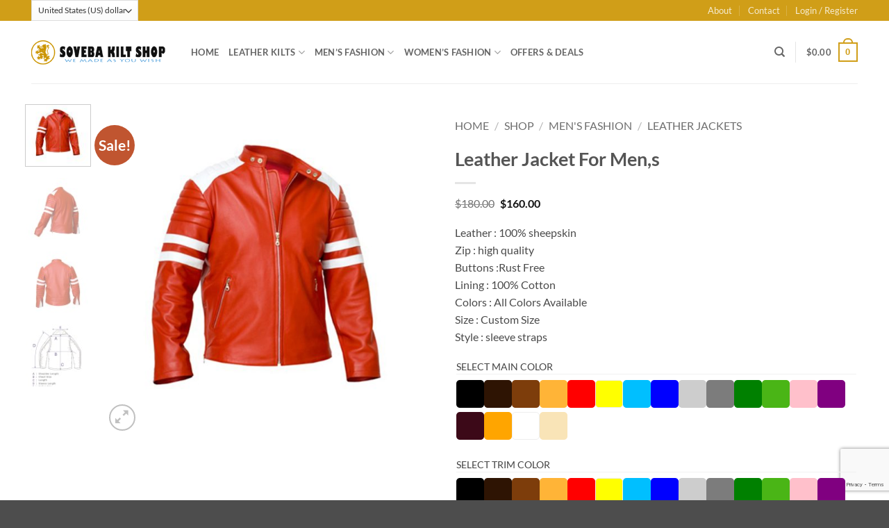

--- FILE ---
content_type: text/html; charset=UTF-8
request_url: https://sovebakiltshop.com/shop/mens-fashion-leather-outfits/mens-leather-jackets-sale/leather-jacket-for-mens-3/
body_size: 43009
content:
<!DOCTYPE html>
<html lang="en-US" class="loading-site no-js">
<head>
	<meta charset="UTF-8" />
	<link rel="profile" href="http://gmpg.org/xfn/11" />
	<link rel="pingback" href="https://sovebakiltshop.com/xmlrpc.php" />

					<script>document.documentElement.className = document.documentElement.className + ' yes-js js_active js'</script>
			<script>(function(html){html.className = html.className.replace(/\bno-js\b/,'js')})(document.documentElement);</script>
<meta name='robots' content='index, follow, max-image-preview:large, max-snippet:-1, max-video-preview:-1' />
<meta name="viewport" content="width=device-width, initial-scale=1" />
	<!-- This site is optimized with the Yoast SEO plugin v26.5 - https://yoast.com/wordpress/plugins/seo/ -->
	<title>Leather Jacket For Men,s - Soveba Kilt Shop</title>
	<link rel="canonical" href="https://sovebakiltshop.com/shop/mens-fashion-leather-outfits/mens-leather-jackets-sale/leather-jacket-for-mens-3/" />
	<meta property="og:locale" content="en_US" />
	<meta property="og:type" content="article" />
	<meta property="og:title" content="Leather Jacket For Men,s - Soveba Kilt Shop" />
	<meta property="og:description" content="Leather : 100% sheepskin Zip : high quality Buttons :Rust Free Lining : 100% Cotton Colors : All Colors Available Size : Custom Size Style : sleeve straps" />
	<meta property="og:url" content="https://sovebakiltshop.com/shop/mens-fashion-leather-outfits/mens-leather-jackets-sale/leather-jacket-for-mens-3/" />
	<meta property="og:site_name" content="Soveba Kilt Shop" />
	<meta property="article:modified_time" content="2025-03-13T05:38:19+00:00" />
	<meta property="og:image" content="https://sovebakiltshop.com/wp-content/uploads/2023/02/LJ-007.jpg" />
	<meta property="og:image:width" content="1000" />
	<meta property="og:image:height" content="1000" />
	<meta property="og:image:type" content="image/jpeg" />
	<meta name="twitter:card" content="summary_large_image" />
	<meta name="twitter:label1" content="Est. reading time" />
	<meta name="twitter:data1" content="1 minute" />
	<!-- / Yoast SEO plugin. -->


<link rel='prefetch' href='https://sovebakiltshop.com/wp-content/themes/flatsome/assets/js/flatsome.js?ver=e2eddd6c228105dac048' />
<link rel='prefetch' href='https://sovebakiltshop.com/wp-content/themes/flatsome/assets/js/chunk.slider.js?ver=3.20.4' />
<link rel='prefetch' href='https://sovebakiltshop.com/wp-content/themes/flatsome/assets/js/chunk.popups.js?ver=3.20.4' />
<link rel='prefetch' href='https://sovebakiltshop.com/wp-content/themes/flatsome/assets/js/chunk.tooltips.js?ver=3.20.4' />
<link rel='prefetch' href='https://sovebakiltshop.com/wp-content/themes/flatsome/assets/js/woocommerce.js?ver=1c9be63d628ff7c3ff4c' />
<link rel="alternate" type="application/rss+xml" title="Soveba Kilt Shop &raquo; Feed" href="https://sovebakiltshop.com/feed/" />
<link rel="alternate" type="application/rss+xml" title="Soveba Kilt Shop &raquo; Comments Feed" href="https://sovebakiltshop.com/comments/feed/" />
<link rel="alternate" type="application/rss+xml" title="Soveba Kilt Shop &raquo; Leather Jacket For Men,s Comments Feed" href="https://sovebakiltshop.com/shop/mens-fashion-leather-outfits/mens-leather-jackets-sale/leather-jacket-for-mens-3/feed/" />
<link rel="alternate" title="oEmbed (JSON)" type="application/json+oembed" href="https://sovebakiltshop.com/wp-json/oembed/1.0/embed?url=https%3A%2F%2Fsovebakiltshop.com%2Fshop%2Fmens-fashion-leather-outfits%2Fmens-leather-jackets-sale%2Fleather-jacket-for-mens-3%2F" />
<link rel="alternate" title="oEmbed (XML)" type="text/xml+oembed" href="https://sovebakiltshop.com/wp-json/oembed/1.0/embed?url=https%3A%2F%2Fsovebakiltshop.com%2Fshop%2Fmens-fashion-leather-outfits%2Fmens-leather-jackets-sale%2Fleather-jacket-for-mens-3%2F&#038;format=xml" />
<style id='wp-img-auto-sizes-contain-inline-css' type='text/css'>
img:is([sizes=auto i],[sizes^="auto," i]){contain-intrinsic-size:3000px 1500px}
/*# sourceURL=wp-img-auto-sizes-contain-inline-css */
</style>

<style id='wp-emoji-styles-inline-css' type='text/css'>

	img.wp-smiley, img.emoji {
		display: inline !important;
		border: none !important;
		box-shadow: none !important;
		height: 1em !important;
		width: 1em !important;
		margin: 0 0.07em !important;
		vertical-align: -0.1em !important;
		background: none !important;
		padding: 0 !important;
	}
/*# sourceURL=wp-emoji-styles-inline-css */
</style>
<style id='wp-block-library-inline-css' type='text/css'>
:root{--wp-block-synced-color:#7a00df;--wp-block-synced-color--rgb:122,0,223;--wp-bound-block-color:var(--wp-block-synced-color);--wp-editor-canvas-background:#ddd;--wp-admin-theme-color:#007cba;--wp-admin-theme-color--rgb:0,124,186;--wp-admin-theme-color-darker-10:#006ba1;--wp-admin-theme-color-darker-10--rgb:0,107,160.5;--wp-admin-theme-color-darker-20:#005a87;--wp-admin-theme-color-darker-20--rgb:0,90,135;--wp-admin-border-width-focus:2px}@media (min-resolution:192dpi){:root{--wp-admin-border-width-focus:1.5px}}.wp-element-button{cursor:pointer}:root .has-very-light-gray-background-color{background-color:#eee}:root .has-very-dark-gray-background-color{background-color:#313131}:root .has-very-light-gray-color{color:#eee}:root .has-very-dark-gray-color{color:#313131}:root .has-vivid-green-cyan-to-vivid-cyan-blue-gradient-background{background:linear-gradient(135deg,#00d084,#0693e3)}:root .has-purple-crush-gradient-background{background:linear-gradient(135deg,#34e2e4,#4721fb 50%,#ab1dfe)}:root .has-hazy-dawn-gradient-background{background:linear-gradient(135deg,#faaca8,#dad0ec)}:root .has-subdued-olive-gradient-background{background:linear-gradient(135deg,#fafae1,#67a671)}:root .has-atomic-cream-gradient-background{background:linear-gradient(135deg,#fdd79a,#004a59)}:root .has-nightshade-gradient-background{background:linear-gradient(135deg,#330968,#31cdcf)}:root .has-midnight-gradient-background{background:linear-gradient(135deg,#020381,#2874fc)}:root{--wp--preset--font-size--normal:16px;--wp--preset--font-size--huge:42px}.has-regular-font-size{font-size:1em}.has-larger-font-size{font-size:2.625em}.has-normal-font-size{font-size:var(--wp--preset--font-size--normal)}.has-huge-font-size{font-size:var(--wp--preset--font-size--huge)}.has-text-align-center{text-align:center}.has-text-align-left{text-align:left}.has-text-align-right{text-align:right}.has-fit-text{white-space:nowrap!important}#end-resizable-editor-section{display:none}.aligncenter{clear:both}.items-justified-left{justify-content:flex-start}.items-justified-center{justify-content:center}.items-justified-right{justify-content:flex-end}.items-justified-space-between{justify-content:space-between}.screen-reader-text{border:0;clip-path:inset(50%);height:1px;margin:-1px;overflow:hidden;padding:0;position:absolute;width:1px;word-wrap:normal!important}.screen-reader-text:focus{background-color:#ddd;clip-path:none;color:#444;display:block;font-size:1em;height:auto;left:5px;line-height:normal;padding:15px 23px 14px;text-decoration:none;top:5px;width:auto;z-index:100000}html :where(.has-border-color){border-style:solid}html :where([style*=border-top-color]){border-top-style:solid}html :where([style*=border-right-color]){border-right-style:solid}html :where([style*=border-bottom-color]){border-bottom-style:solid}html :where([style*=border-left-color]){border-left-style:solid}html :where([style*=border-width]){border-style:solid}html :where([style*=border-top-width]){border-top-style:solid}html :where([style*=border-right-width]){border-right-style:solid}html :where([style*=border-bottom-width]){border-bottom-style:solid}html :where([style*=border-left-width]){border-left-style:solid}html :where(img[class*=wp-image-]){height:auto;max-width:100%}:where(figure){margin:0 0 1em}html :where(.is-position-sticky){--wp-admin--admin-bar--position-offset:var(--wp-admin--admin-bar--height,0px)}@media screen and (max-width:600px){html :where(.is-position-sticky){--wp-admin--admin-bar--position-offset:0px}}

/*# sourceURL=wp-block-library-inline-css */
</style><link rel='stylesheet' id='wc-blocks-style-css' href='https://sovebakiltshop.com/wp-content/plugins/woocommerce/assets/client/blocks/wc-blocks.css?ver=wc-10.4.2' type='text/css' media='all' />
<link rel='stylesheet' id='jquery-selectBox-css' href='https://sovebakiltshop.com/wp-content/plugins/yith-woocommerce-wishlist/assets/css/jquery.selectBox.css?ver=1.2.0' type='text/css' media='all' />
<link rel='stylesheet' id='woocommerce_prettyPhoto_css-css' href='//sovebakiltshop.com/wp-content/plugins/woocommerce/assets/css/prettyPhoto.css?ver=3.1.6' type='text/css' media='all' />
<link rel='stylesheet' id='yith-wcwl-main-css' href='https://sovebakiltshop.com/wp-content/plugins/yith-woocommerce-wishlist/assets/css/style.css?ver=4.11.0' type='text/css' media='all' />
<style id='yith-wcwl-main-inline-css' type='text/css'>
 :root { --rounded-corners-radius: 16px; --add-to-cart-rounded-corners-radius: 16px; --color-headers-background: #F4F4F4; --feedback-duration: 3s } 
 :root { --rounded-corners-radius: 16px; --add-to-cart-rounded-corners-radius: 16px; --color-headers-background: #F4F4F4; --feedback-duration: 3s } 
 :root { --rounded-corners-radius: 16px; --add-to-cart-rounded-corners-radius: 16px; --color-headers-background: #F4F4F4; --feedback-duration: 3s } 
 :root { --rounded-corners-radius: 16px; --add-to-cart-rounded-corners-radius: 16px; --color-headers-background: #F4F4F4; --feedback-duration: 3s } 
 :root { --rounded-corners-radius: 16px; --add-to-cart-rounded-corners-radius: 16px; --color-headers-background: #F4F4F4; --feedback-duration: 3s } 
 :root { --rounded-corners-radius: 16px; --add-to-cart-rounded-corners-radius: 16px; --color-headers-background: #F4F4F4; --feedback-duration: 3s } 
 :root { --rounded-corners-radius: 16px; --add-to-cart-rounded-corners-radius: 16px; --color-headers-background: #F4F4F4; --feedback-duration: 3s } 
 :root { --rounded-corners-radius: 16px; --add-to-cart-rounded-corners-radius: 16px; --color-headers-background: #F4F4F4; --feedback-duration: 3s } 
 :root { --rounded-corners-radius: 16px; --add-to-cart-rounded-corners-radius: 16px; --color-headers-background: #F4F4F4; --feedback-duration: 3s } 
/*# sourceURL=yith-wcwl-main-inline-css */
</style>
<style id='global-styles-inline-css' type='text/css'>
:root{--wp--preset--aspect-ratio--square: 1;--wp--preset--aspect-ratio--4-3: 4/3;--wp--preset--aspect-ratio--3-4: 3/4;--wp--preset--aspect-ratio--3-2: 3/2;--wp--preset--aspect-ratio--2-3: 2/3;--wp--preset--aspect-ratio--16-9: 16/9;--wp--preset--aspect-ratio--9-16: 9/16;--wp--preset--color--black: #000000;--wp--preset--color--cyan-bluish-gray: #abb8c3;--wp--preset--color--white: #ffffff;--wp--preset--color--pale-pink: #f78da7;--wp--preset--color--vivid-red: #cf2e2e;--wp--preset--color--luminous-vivid-orange: #ff6900;--wp--preset--color--luminous-vivid-amber: #fcb900;--wp--preset--color--light-green-cyan: #7bdcb5;--wp--preset--color--vivid-green-cyan: #00d084;--wp--preset--color--pale-cyan-blue: #8ed1fc;--wp--preset--color--vivid-cyan-blue: #0693e3;--wp--preset--color--vivid-purple: #9b51e0;--wp--preset--color--primary: #d09e18;--wp--preset--color--secondary: #C05530;--wp--preset--color--success: #627D47;--wp--preset--color--alert: #b20000;--wp--preset--gradient--vivid-cyan-blue-to-vivid-purple: linear-gradient(135deg,rgb(6,147,227) 0%,rgb(155,81,224) 100%);--wp--preset--gradient--light-green-cyan-to-vivid-green-cyan: linear-gradient(135deg,rgb(122,220,180) 0%,rgb(0,208,130) 100%);--wp--preset--gradient--luminous-vivid-amber-to-luminous-vivid-orange: linear-gradient(135deg,rgb(252,185,0) 0%,rgb(255,105,0) 100%);--wp--preset--gradient--luminous-vivid-orange-to-vivid-red: linear-gradient(135deg,rgb(255,105,0) 0%,rgb(207,46,46) 100%);--wp--preset--gradient--very-light-gray-to-cyan-bluish-gray: linear-gradient(135deg,rgb(238,238,238) 0%,rgb(169,184,195) 100%);--wp--preset--gradient--cool-to-warm-spectrum: linear-gradient(135deg,rgb(74,234,220) 0%,rgb(151,120,209) 20%,rgb(207,42,186) 40%,rgb(238,44,130) 60%,rgb(251,105,98) 80%,rgb(254,248,76) 100%);--wp--preset--gradient--blush-light-purple: linear-gradient(135deg,rgb(255,206,236) 0%,rgb(152,150,240) 100%);--wp--preset--gradient--blush-bordeaux: linear-gradient(135deg,rgb(254,205,165) 0%,rgb(254,45,45) 50%,rgb(107,0,62) 100%);--wp--preset--gradient--luminous-dusk: linear-gradient(135deg,rgb(255,203,112) 0%,rgb(199,81,192) 50%,rgb(65,88,208) 100%);--wp--preset--gradient--pale-ocean: linear-gradient(135deg,rgb(255,245,203) 0%,rgb(182,227,212) 50%,rgb(51,167,181) 100%);--wp--preset--gradient--electric-grass: linear-gradient(135deg,rgb(202,248,128) 0%,rgb(113,206,126) 100%);--wp--preset--gradient--midnight: linear-gradient(135deg,rgb(2,3,129) 0%,rgb(40,116,252) 100%);--wp--preset--font-size--small: 13px;--wp--preset--font-size--medium: 20px;--wp--preset--font-size--large: 36px;--wp--preset--font-size--x-large: 42px;--wp--preset--spacing--20: 0.44rem;--wp--preset--spacing--30: 0.67rem;--wp--preset--spacing--40: 1rem;--wp--preset--spacing--50: 1.5rem;--wp--preset--spacing--60: 2.25rem;--wp--preset--spacing--70: 3.38rem;--wp--preset--spacing--80: 5.06rem;--wp--preset--shadow--natural: 6px 6px 9px rgba(0, 0, 0, 0.2);--wp--preset--shadow--deep: 12px 12px 50px rgba(0, 0, 0, 0.4);--wp--preset--shadow--sharp: 6px 6px 0px rgba(0, 0, 0, 0.2);--wp--preset--shadow--outlined: 6px 6px 0px -3px rgb(255, 255, 255), 6px 6px rgb(0, 0, 0);--wp--preset--shadow--crisp: 6px 6px 0px rgb(0, 0, 0);}:where(body) { margin: 0; }.wp-site-blocks > .alignleft { float: left; margin-right: 2em; }.wp-site-blocks > .alignright { float: right; margin-left: 2em; }.wp-site-blocks > .aligncenter { justify-content: center; margin-left: auto; margin-right: auto; }:where(.is-layout-flex){gap: 0.5em;}:where(.is-layout-grid){gap: 0.5em;}.is-layout-flow > .alignleft{float: left;margin-inline-start: 0;margin-inline-end: 2em;}.is-layout-flow > .alignright{float: right;margin-inline-start: 2em;margin-inline-end: 0;}.is-layout-flow > .aligncenter{margin-left: auto !important;margin-right: auto !important;}.is-layout-constrained > .alignleft{float: left;margin-inline-start: 0;margin-inline-end: 2em;}.is-layout-constrained > .alignright{float: right;margin-inline-start: 2em;margin-inline-end: 0;}.is-layout-constrained > .aligncenter{margin-left: auto !important;margin-right: auto !important;}.is-layout-constrained > :where(:not(.alignleft):not(.alignright):not(.alignfull)){margin-left: auto !important;margin-right: auto !important;}body .is-layout-flex{display: flex;}.is-layout-flex{flex-wrap: wrap;align-items: center;}.is-layout-flex > :is(*, div){margin: 0;}body .is-layout-grid{display: grid;}.is-layout-grid > :is(*, div){margin: 0;}body{padding-top: 0px;padding-right: 0px;padding-bottom: 0px;padding-left: 0px;}a:where(:not(.wp-element-button)){text-decoration: none;}:root :where(.wp-element-button, .wp-block-button__link){background-color: #32373c;border-width: 0;color: #fff;font-family: inherit;font-size: inherit;font-style: inherit;font-weight: inherit;letter-spacing: inherit;line-height: inherit;padding-top: calc(0.667em + 2px);padding-right: calc(1.333em + 2px);padding-bottom: calc(0.667em + 2px);padding-left: calc(1.333em + 2px);text-decoration: none;text-transform: inherit;}.has-black-color{color: var(--wp--preset--color--black) !important;}.has-cyan-bluish-gray-color{color: var(--wp--preset--color--cyan-bluish-gray) !important;}.has-white-color{color: var(--wp--preset--color--white) !important;}.has-pale-pink-color{color: var(--wp--preset--color--pale-pink) !important;}.has-vivid-red-color{color: var(--wp--preset--color--vivid-red) !important;}.has-luminous-vivid-orange-color{color: var(--wp--preset--color--luminous-vivid-orange) !important;}.has-luminous-vivid-amber-color{color: var(--wp--preset--color--luminous-vivid-amber) !important;}.has-light-green-cyan-color{color: var(--wp--preset--color--light-green-cyan) !important;}.has-vivid-green-cyan-color{color: var(--wp--preset--color--vivid-green-cyan) !important;}.has-pale-cyan-blue-color{color: var(--wp--preset--color--pale-cyan-blue) !important;}.has-vivid-cyan-blue-color{color: var(--wp--preset--color--vivid-cyan-blue) !important;}.has-vivid-purple-color{color: var(--wp--preset--color--vivid-purple) !important;}.has-primary-color{color: var(--wp--preset--color--primary) !important;}.has-secondary-color{color: var(--wp--preset--color--secondary) !important;}.has-success-color{color: var(--wp--preset--color--success) !important;}.has-alert-color{color: var(--wp--preset--color--alert) !important;}.has-black-background-color{background-color: var(--wp--preset--color--black) !important;}.has-cyan-bluish-gray-background-color{background-color: var(--wp--preset--color--cyan-bluish-gray) !important;}.has-white-background-color{background-color: var(--wp--preset--color--white) !important;}.has-pale-pink-background-color{background-color: var(--wp--preset--color--pale-pink) !important;}.has-vivid-red-background-color{background-color: var(--wp--preset--color--vivid-red) !important;}.has-luminous-vivid-orange-background-color{background-color: var(--wp--preset--color--luminous-vivid-orange) !important;}.has-luminous-vivid-amber-background-color{background-color: var(--wp--preset--color--luminous-vivid-amber) !important;}.has-light-green-cyan-background-color{background-color: var(--wp--preset--color--light-green-cyan) !important;}.has-vivid-green-cyan-background-color{background-color: var(--wp--preset--color--vivid-green-cyan) !important;}.has-pale-cyan-blue-background-color{background-color: var(--wp--preset--color--pale-cyan-blue) !important;}.has-vivid-cyan-blue-background-color{background-color: var(--wp--preset--color--vivid-cyan-blue) !important;}.has-vivid-purple-background-color{background-color: var(--wp--preset--color--vivid-purple) !important;}.has-primary-background-color{background-color: var(--wp--preset--color--primary) !important;}.has-secondary-background-color{background-color: var(--wp--preset--color--secondary) !important;}.has-success-background-color{background-color: var(--wp--preset--color--success) !important;}.has-alert-background-color{background-color: var(--wp--preset--color--alert) !important;}.has-black-border-color{border-color: var(--wp--preset--color--black) !important;}.has-cyan-bluish-gray-border-color{border-color: var(--wp--preset--color--cyan-bluish-gray) !important;}.has-white-border-color{border-color: var(--wp--preset--color--white) !important;}.has-pale-pink-border-color{border-color: var(--wp--preset--color--pale-pink) !important;}.has-vivid-red-border-color{border-color: var(--wp--preset--color--vivid-red) !important;}.has-luminous-vivid-orange-border-color{border-color: var(--wp--preset--color--luminous-vivid-orange) !important;}.has-luminous-vivid-amber-border-color{border-color: var(--wp--preset--color--luminous-vivid-amber) !important;}.has-light-green-cyan-border-color{border-color: var(--wp--preset--color--light-green-cyan) !important;}.has-vivid-green-cyan-border-color{border-color: var(--wp--preset--color--vivid-green-cyan) !important;}.has-pale-cyan-blue-border-color{border-color: var(--wp--preset--color--pale-cyan-blue) !important;}.has-vivid-cyan-blue-border-color{border-color: var(--wp--preset--color--vivid-cyan-blue) !important;}.has-vivid-purple-border-color{border-color: var(--wp--preset--color--vivid-purple) !important;}.has-primary-border-color{border-color: var(--wp--preset--color--primary) !important;}.has-secondary-border-color{border-color: var(--wp--preset--color--secondary) !important;}.has-success-border-color{border-color: var(--wp--preset--color--success) !important;}.has-alert-border-color{border-color: var(--wp--preset--color--alert) !important;}.has-vivid-cyan-blue-to-vivid-purple-gradient-background{background: var(--wp--preset--gradient--vivid-cyan-blue-to-vivid-purple) !important;}.has-light-green-cyan-to-vivid-green-cyan-gradient-background{background: var(--wp--preset--gradient--light-green-cyan-to-vivid-green-cyan) !important;}.has-luminous-vivid-amber-to-luminous-vivid-orange-gradient-background{background: var(--wp--preset--gradient--luminous-vivid-amber-to-luminous-vivid-orange) !important;}.has-luminous-vivid-orange-to-vivid-red-gradient-background{background: var(--wp--preset--gradient--luminous-vivid-orange-to-vivid-red) !important;}.has-very-light-gray-to-cyan-bluish-gray-gradient-background{background: var(--wp--preset--gradient--very-light-gray-to-cyan-bluish-gray) !important;}.has-cool-to-warm-spectrum-gradient-background{background: var(--wp--preset--gradient--cool-to-warm-spectrum) !important;}.has-blush-light-purple-gradient-background{background: var(--wp--preset--gradient--blush-light-purple) !important;}.has-blush-bordeaux-gradient-background{background: var(--wp--preset--gradient--blush-bordeaux) !important;}.has-luminous-dusk-gradient-background{background: var(--wp--preset--gradient--luminous-dusk) !important;}.has-pale-ocean-gradient-background{background: var(--wp--preset--gradient--pale-ocean) !important;}.has-electric-grass-gradient-background{background: var(--wp--preset--gradient--electric-grass) !important;}.has-midnight-gradient-background{background: var(--wp--preset--gradient--midnight) !important;}.has-small-font-size{font-size: var(--wp--preset--font-size--small) !important;}.has-medium-font-size{font-size: var(--wp--preset--font-size--medium) !important;}.has-large-font-size{font-size: var(--wp--preset--font-size--large) !important;}.has-x-large-font-size{font-size: var(--wp--preset--font-size--x-large) !important;}
/*# sourceURL=global-styles-inline-css */
</style>

<link rel='stylesheet' id='contact-form-7-css' href='https://sovebakiltshop.com/wp-content/plugins/contact-form-7/includes/css/styles.css?ver=6.1.4' type='text/css' media='all' />
<link rel='stylesheet' id='photoswipe-css' href='https://sovebakiltshop.com/wp-content/plugins/woocommerce/assets/css/photoswipe/photoswipe.min.css?ver=10.4.2' type='text/css' media='all' />
<link rel='stylesheet' id='photoswipe-default-skin-css' href='https://sovebakiltshop.com/wp-content/plugins/woocommerce/assets/css/photoswipe/default-skin/default-skin.min.css?ver=10.4.2' type='text/css' media='all' />
<style id='woocommerce-inline-inline-css' type='text/css'>
.woocommerce form .form-row .required { visibility: visible; }
/*# sourceURL=woocommerce-inline-inline-css */
</style>
<link rel='stylesheet' id='flatsome-woocommerce-wishlist-css' href='https://sovebakiltshop.com/wp-content/themes/flatsome/inc/integrations/wc-yith-wishlist/wishlist.css?ver=3.20.4' type='text/css' media='all' />
<link rel='stylesheet' id='wcpa-frontend-css' href='https://sovebakiltshop.com/wp-content/plugins/woo-custom-product-addons-pro/assets/css/style_1.css?ver=5.3.1' type='text/css' media='all' />
<link rel='stylesheet' id='flatsome-main-css' href='https://sovebakiltshop.com/wp-content/themes/flatsome/assets/css/flatsome.css?ver=3.20.4' type='text/css' media='all' />
<style id='flatsome-main-inline-css' type='text/css'>
@font-face {
				font-family: "fl-icons";
				font-display: block;
				src: url(https://sovebakiltshop.com/wp-content/themes/flatsome/assets/css/icons/fl-icons.eot?v=3.20.4);
				src:
					url(https://sovebakiltshop.com/wp-content/themes/flatsome/assets/css/icons/fl-icons.eot#iefix?v=3.20.4) format("embedded-opentype"),
					url(https://sovebakiltshop.com/wp-content/themes/flatsome/assets/css/icons/fl-icons.woff2?v=3.20.4) format("woff2"),
					url(https://sovebakiltshop.com/wp-content/themes/flatsome/assets/css/icons/fl-icons.ttf?v=3.20.4) format("truetype"),
					url(https://sovebakiltshop.com/wp-content/themes/flatsome/assets/css/icons/fl-icons.woff?v=3.20.4) format("woff"),
					url(https://sovebakiltshop.com/wp-content/themes/flatsome/assets/css/icons/fl-icons.svg?v=3.20.4#fl-icons) format("svg");
			}
/*# sourceURL=flatsome-main-inline-css */
</style>
<link rel='stylesheet' id='flatsome-shop-css' href='https://sovebakiltshop.com/wp-content/themes/flatsome/assets/css/flatsome-shop.css?ver=3.20.4' type='text/css' media='all' />
<link rel='stylesheet' id='flatsome-style-css' href='https://sovebakiltshop.com/wp-content/themes/flatsome-child/style.css?ver=3.0' type='text/css' media='all' />
<script type="text/javascript">
            window._nslDOMReady = (function () {
                const executedCallbacks = new Set();
            
                return function (callback) {
                    /**
                    * Third parties might dispatch DOMContentLoaded events, so we need to ensure that we only run our callback once!
                    */
                    if (executedCallbacks.has(callback)) return;
            
                    const wrappedCallback = function () {
                        if (executedCallbacks.has(callback)) return;
                        executedCallbacks.add(callback);
                        callback();
                    };
            
                    if (document.readyState === "complete" || document.readyState === "interactive") {
                        wrappedCallback();
                    } else {
                        document.addEventListener("DOMContentLoaded", wrappedCallback);
                    }
                };
            })();
        </script><script type="text/javascript" src="https://sovebakiltshop.com/wp-includes/js/jquery/jquery.min.js?ver=3.7.1" id="jquery-core-js"></script>
<script type="text/javascript" src="https://sovebakiltshop.com/wp-includes/js/jquery/jquery-migrate.min.js?ver=3.4.1" id="jquery-migrate-js"></script>
<script type="text/javascript" src="https://sovebakiltshop.com/wp-content/plugins/woocommerce/assets/js/jquery-blockui/jquery.blockUI.min.js?ver=2.7.0-wc.10.4.2" id="wc-jquery-blockui-js" data-wp-strategy="defer"></script>
<script type="text/javascript" id="wc-add-to-cart-js-extra">
/* <![CDATA[ */
var wc_add_to_cart_params = {"ajax_url":"/wp-admin/admin-ajax.php","wc_ajax_url":"/?wc-ajax=%%endpoint%%","i18n_view_cart":"View cart","cart_url":"https://sovebakiltshop.com/cart/","is_cart":"","cart_redirect_after_add":"no"};
//# sourceURL=wc-add-to-cart-js-extra
/* ]]> */
</script>
<script type="text/javascript" src="https://sovebakiltshop.com/wp-content/plugins/woocommerce/assets/js/frontend/add-to-cart.min.js?ver=10.4.2" id="wc-add-to-cart-js" defer="defer" data-wp-strategy="defer"></script>
<script type="text/javascript" src="https://sovebakiltshop.com/wp-content/plugins/woocommerce/assets/js/photoswipe/photoswipe.min.js?ver=4.1.1-wc.10.4.2" id="wc-photoswipe-js" defer="defer" data-wp-strategy="defer"></script>
<script type="text/javascript" src="https://sovebakiltshop.com/wp-content/plugins/woocommerce/assets/js/photoswipe/photoswipe-ui-default.min.js?ver=4.1.1-wc.10.4.2" id="wc-photoswipe-ui-default-js" defer="defer" data-wp-strategy="defer"></script>
<script type="text/javascript" id="wc-single-product-js-extra">
/* <![CDATA[ */
var wc_single_product_params = {"i18n_required_rating_text":"Please select a rating","i18n_rating_options":["1 of 5 stars","2 of 5 stars","3 of 5 stars","4 of 5 stars","5 of 5 stars"],"i18n_product_gallery_trigger_text":"View full-screen image gallery","review_rating_required":"yes","flexslider":{"rtl":false,"animation":"slide","smoothHeight":true,"directionNav":false,"controlNav":"thumbnails","slideshow":false,"animationSpeed":500,"animationLoop":false,"allowOneSlide":false},"zoom_enabled":"","zoom_options":[],"photoswipe_enabled":"1","photoswipe_options":{"shareEl":false,"closeOnScroll":false,"history":false,"hideAnimationDuration":0,"showAnimationDuration":0},"flexslider_enabled":""};
//# sourceURL=wc-single-product-js-extra
/* ]]> */
</script>
<script type="text/javascript" src="https://sovebakiltshop.com/wp-content/plugins/woocommerce/assets/js/frontend/single-product.min.js?ver=10.4.2" id="wc-single-product-js" defer="defer" data-wp-strategy="defer"></script>
<script type="text/javascript" src="https://sovebakiltshop.com/wp-content/plugins/woocommerce/assets/js/js-cookie/js.cookie.min.js?ver=2.1.4-wc.10.4.2" id="wc-js-cookie-js" data-wp-strategy="defer"></script>
<script type="text/javascript" id="woo-stamped-io-public-custom-js-extra">
/* <![CDATA[ */
var Woo_stamped = {"pub_key":"0c8b983d-6091-4a6c-a162-0d848a7a67c2","store_hash":"331659","url":"sovebakiltshop.com"};
//# sourceURL=woo-stamped-io-public-custom-js-extra
/* ]]> */
</script>
<script type="text/javascript" src="https://sovebakiltshop.com/wp-content/plugins/stampedio-product-reviews/assets/js/woo-stamped.io-public.js?ver=1.9.3" id="woo-stamped-io-public-custom-js"></script>
<link rel="https://api.w.org/" href="https://sovebakiltshop.com/wp-json/" /><link rel="alternate" title="JSON" type="application/json" href="https://sovebakiltshop.com/wp-json/wp/v2/product/12421" /><link rel="EditURI" type="application/rsd+xml" title="RSD" href="https://sovebakiltshop.com/xmlrpc.php?rsd" />
<meta name="generator" content="WordPress 6.9" />
<meta name="generator" content="WooCommerce 10.4.2" />
<link rel='shortlink' href='https://sovebakiltshop.com/?p=12421' />
<!-- Google site verification - Google for WooCommerce -->
<meta name="google-site-verification" content="FwLkLj4_6ThN-cHvG-c9tNnSLIfW2k91FdjoIqcs9TM" />
	<noscript><style>.woocommerce-product-gallery{ opacity: 1 !important; }</style></noscript>
	
<!-- Schema & Structured Data For WP v1.53 - -->
<script type="application/ld+json" class="saswp-schema-markup-output">
[{"@context":"https:\/\/schema.org\/","@type":"Product","@id":"https:\/\/sovebakiltshop.com\/shop\/mens-fashion-leather-outfits\/mens-leather-jackets-sale\/leather-jacket-for-mens-3\/#Product","url":"https:\/\/sovebakiltshop.com\/shop\/mens-fashion-leather-outfits\/mens-leather-jackets-sale\/leather-jacket-for-mens-3\/","name":"Leather Jacket For Men,s","sku":"SKS LJ M 007","description":"Leather : 100% sheepskin\r\nZip : high quality\r\nButtons :Rust Free\r\nLining : 100% Cotton\r\nColors : All Colors Available\r\nSize : Custom Size\r\nStyle : sleeve straps","offers":{"@type":"Offer","availability":"https:\/\/schema.org\/InStock","price":"160","priceCurrency":"USD","url":"https:\/\/sovebakiltshop.com\/shop\/mens-fashion-leather-outfits\/mens-leather-jackets-sale\/leather-jacket-for-mens-3\/","priceValidUntil":"2026-03-13T05:38:19+00:00"},"mpn":"SKS LJ M 007","brand":{"@type":"Brand","name":"Soveba Kilt Shop","url":"https:\/\/sovebakiltshop.com"},"image":[{"@type":"ImageObject","@id":"https:\/\/sovebakiltshop.com\/shop\/mens-fashion-leather-outfits\/mens-leather-jackets-sale\/leather-jacket-for-mens-3\/#primaryimage","url":"https:\/\/sovebakiltshop.com\/wp-content\/uploads\/2023\/02\/LJ-007-1200x1200.jpg","width":"1200","height":"1200"},{"@type":"ImageObject","url":"https:\/\/sovebakiltshop.com\/wp-content\/uploads\/2023\/02\/LJ-007-1200x900.jpg","width":"1200","height":"900"},{"@type":"ImageObject","url":"https:\/\/sovebakiltshop.com\/wp-content\/uploads\/2023\/02\/LJ-007-1200x675.jpg","width":"1200","height":"675"},{"@type":"ImageObject","url":"https:\/\/sovebakiltshop.com\/wp-content\/uploads\/2023\/02\/LJ-007.jpg","width":"1000","height":"1000"}]}]
</script>

<style>:root{  --wcpasectiontitlesize:14px;   --wcpalabelsize:14px;   --wcpadescsize:13px;   --wcpaerrorsize:13px;   --wcpalabelweight:normal;   --wcpadescweight:normal;   --wcpaborderwidth:1px;   --wcpaborderradius:6px;   --wcpainputheight:45px;   --wcpachecklabelsize:14px;   --wcpacheckborderwidth:1px;   --wcpacheckwidth:20px;   --wcpacheckheight:20px;   --wcpacheckborderradius:4px;   --wcpacheckbuttonradius:5px;   --wcpacheckbuttonborder:2px;   --wcpaqtywidth:100px;   --wcpaqtyheight:45px;   --wcpaqtyradius:6px; }:root{  --wcpasectiontitlecolor:#4A4A4A;   --wcpasectiontitlebg:rgba(238,238,238,0.28);   --wcpalinecolor:#Bebebe;   --wcpabuttoncolor:#3340d3;   --wcpalabelcolor:#424242;   --wcpadesccolor:#797979;   --wcpabordercolor:#c6d0e9;   --wcpabordercolorfocus:#3561f3;   --wcpainputbgcolor:#FFFFFF;   --wcpainputcolor:#5d5d5d;   --wcpachecklabelcolor:#4a4a4a;   --wcpacheckbgcolor:#3340d3;   --wcpacheckbordercolor:#B9CBE3;   --wcpachecktickcolor:#ffffff;   --wcparadiobgcolor:#3340d3;   --wcparadiobordercolor:#B9CBE3;   --wcparadioselbordercolor:#3340d3;   --wcpabuttontextcolor:#ffffff;   --wcpaerrorcolor:#F55050;   --wcpacheckbuttoncolor:#CAE2F9;   --wcpacheckbuttonbordercolor:#EEEEEE;   --wcpacheckbuttonselectioncolor:#CECECE;   --wcpaimageselectionoutline:#3340d3;   --wcpaimagetickbg:#2649FF;   --wcpaimagetickcolor:#FFFFFF;   --wcpaimagetickborder:#FFFFFF;   --wcpaimagemagnifierbg:#2649FF;   --wcpaimagemagnifiercolor:#ffffff;   --wcpaimagemagnifierborder:#FFFFFF;   --wcpaimageselectionshadow:rgba(0,0,0,0.25);   --wcpachecktogglebg:#CAE2F9;   --wcpachecktogglecirclecolor:#FFFFFF;   --wcpachecktogglebgactive:#BADA55;   --wcpaqtybuttoncolor:#EEEEEE;   --wcpaqtybuttonhovercolor:#DDDDDD;   --wcpaqtybuttontextcolor:#424242; }:root{  --wcpaleftlabelwidth:120px; }</style><link rel="icon" href="https://sovebakiltshop.com/wp-content/uploads/2023/02/cropped-logo1-32x32.png" sizes="32x32" />
<link rel="icon" href="https://sovebakiltshop.com/wp-content/uploads/2023/02/cropped-logo1-192x192.png" sizes="192x192" />
<link rel="apple-touch-icon" href="https://sovebakiltshop.com/wp-content/uploads/2023/02/cropped-logo1-180x180.png" />
<meta name="msapplication-TileImage" content="https://sovebakiltshop.com/wp-content/uploads/2023/02/cropped-logo1-270x270.png" />
<style id="custom-css" type="text/css">:root {--primary-color: #d09e18;--fs-color-primary: #d09e18;--fs-color-secondary: #C05530;--fs-color-success: #627D47;--fs-color-alert: #b20000;--fs-color-base: #4a4a4a;--fs-experimental-link-color: #d09e18;--fs-experimental-link-color-hover: #111;}.tooltipster-base {--tooltip-color: #fff;--tooltip-bg-color: #000;}.off-canvas-right .mfp-content, .off-canvas-left .mfp-content {--drawer-width: 300px;}.off-canvas .mfp-content.off-canvas-cart {--drawer-width: 360px;}.container-width, .full-width .ubermenu-nav, .container, .row{max-width: 1220px}.row.row-collapse{max-width: 1190px}.row.row-small{max-width: 1212.5px}.row.row-large{max-width: 1250px}.header-main{height: 90px}#logo img{max-height: 90px}#logo{width:200px;}.header-top{min-height: 30px}.transparent .header-main{height: 90px}.transparent #logo img{max-height: 90px}.has-transparent + .page-title:first-of-type,.has-transparent + #main > .page-title,.has-transparent + #main > div > .page-title,.has-transparent + #main .page-header-wrapper:first-of-type .page-title{padding-top: 120px;}.header.show-on-scroll,.stuck .header-main{height:70px!important}.stuck #logo img{max-height: 70px!important}.header-bottom {background-color: #f1f1f1}@media (max-width: 549px) {.header-main{height: 70px}#logo img{max-height: 70px}}body{font-family: Lato, sans-serif;}body {font-weight: 400;font-style: normal;}.nav > li > a {font-family: Lato, sans-serif;}.mobile-sidebar-levels-2 .nav > li > ul > li > a {font-family: Lato, sans-serif;}.nav > li > a,.mobile-sidebar-levels-2 .nav > li > ul > li > a {font-weight: 700;font-style: normal;}h1,h2,h3,h4,h5,h6,.heading-font, .off-canvas-center .nav-sidebar.nav-vertical > li > a{font-family: Lato, sans-serif;}h1,h2,h3,h4,h5,h6,.heading-font,.banner h1,.banner h2 {font-weight: 700;font-style: normal;}.alt-font{font-family: "Dancing Script", sans-serif;}.alt-font {font-weight: 400!important;font-style: normal!important;}.shop-page-title.featured-title .title-bg{ background-image: url(https://sovebakiltshop.com/wp-content/uploads/2023/02/LJ-007.jpg)!important;}@media screen and (min-width: 550px){.products .box-vertical .box-image{min-width: 300px!important;width: 300px!important;}}.footer-2{background-color: #020202}.nav-vertical-fly-out > li + li {border-top-width: 1px; border-top-style: solid;}.label-new.menu-item > a:after{content:"New";}.label-hot.menu-item > a:after{content:"Hot";}.label-sale.menu-item > a:after{content:"Sale";}.label-popular.menu-item > a:after{content:"Popular";}</style><style id="kirki-inline-styles">/* latin-ext */
@font-face {
  font-family: 'Lato';
  font-style: normal;
  font-weight: 400;
  font-display: swap;
  src: url(https://sovebakiltshop.com/wp-content/fonts/lato/S6uyw4BMUTPHjxAwXjeu.woff2) format('woff2');
  unicode-range: U+0100-02BA, U+02BD-02C5, U+02C7-02CC, U+02CE-02D7, U+02DD-02FF, U+0304, U+0308, U+0329, U+1D00-1DBF, U+1E00-1E9F, U+1EF2-1EFF, U+2020, U+20A0-20AB, U+20AD-20C0, U+2113, U+2C60-2C7F, U+A720-A7FF;
}
/* latin */
@font-face {
  font-family: 'Lato';
  font-style: normal;
  font-weight: 400;
  font-display: swap;
  src: url(https://sovebakiltshop.com/wp-content/fonts/lato/S6uyw4BMUTPHjx4wXg.woff2) format('woff2');
  unicode-range: U+0000-00FF, U+0131, U+0152-0153, U+02BB-02BC, U+02C6, U+02DA, U+02DC, U+0304, U+0308, U+0329, U+2000-206F, U+20AC, U+2122, U+2191, U+2193, U+2212, U+2215, U+FEFF, U+FFFD;
}
/* latin-ext */
@font-face {
  font-family: 'Lato';
  font-style: normal;
  font-weight: 700;
  font-display: swap;
  src: url(https://sovebakiltshop.com/wp-content/fonts/lato/S6u9w4BMUTPHh6UVSwaPGR_p.woff2) format('woff2');
  unicode-range: U+0100-02BA, U+02BD-02C5, U+02C7-02CC, U+02CE-02D7, U+02DD-02FF, U+0304, U+0308, U+0329, U+1D00-1DBF, U+1E00-1E9F, U+1EF2-1EFF, U+2020, U+20A0-20AB, U+20AD-20C0, U+2113, U+2C60-2C7F, U+A720-A7FF;
}
/* latin */
@font-face {
  font-family: 'Lato';
  font-style: normal;
  font-weight: 700;
  font-display: swap;
  src: url(https://sovebakiltshop.com/wp-content/fonts/lato/S6u9w4BMUTPHh6UVSwiPGQ.woff2) format('woff2');
  unicode-range: U+0000-00FF, U+0131, U+0152-0153, U+02BB-02BC, U+02C6, U+02DA, U+02DC, U+0304, U+0308, U+0329, U+2000-206F, U+20AC, U+2122, U+2191, U+2193, U+2212, U+2215, U+FEFF, U+FFFD;
}/* vietnamese */
@font-face {
  font-family: 'Dancing Script';
  font-style: normal;
  font-weight: 400;
  font-display: swap;
  src: url(https://sovebakiltshop.com/wp-content/fonts/dancing-script/If2cXTr6YS-zF4S-kcSWSVi_sxjsohD9F50Ruu7BMSo3Rep8ltA.woff2) format('woff2');
  unicode-range: U+0102-0103, U+0110-0111, U+0128-0129, U+0168-0169, U+01A0-01A1, U+01AF-01B0, U+0300-0301, U+0303-0304, U+0308-0309, U+0323, U+0329, U+1EA0-1EF9, U+20AB;
}
/* latin-ext */
@font-face {
  font-family: 'Dancing Script';
  font-style: normal;
  font-weight: 400;
  font-display: swap;
  src: url(https://sovebakiltshop.com/wp-content/fonts/dancing-script/If2cXTr6YS-zF4S-kcSWSVi_sxjsohD9F50Ruu7BMSo3ROp8ltA.woff2) format('woff2');
  unicode-range: U+0100-02BA, U+02BD-02C5, U+02C7-02CC, U+02CE-02D7, U+02DD-02FF, U+0304, U+0308, U+0329, U+1D00-1DBF, U+1E00-1E9F, U+1EF2-1EFF, U+2020, U+20A0-20AB, U+20AD-20C0, U+2113, U+2C60-2C7F, U+A720-A7FF;
}
/* latin */
@font-face {
  font-family: 'Dancing Script';
  font-style: normal;
  font-weight: 400;
  font-display: swap;
  src: url(https://sovebakiltshop.com/wp-content/fonts/dancing-script/If2cXTr6YS-zF4S-kcSWSVi_sxjsohD9F50Ruu7BMSo3Sup8.woff2) format('woff2');
  unicode-range: U+0000-00FF, U+0131, U+0152-0153, U+02BB-02BC, U+02C6, U+02DA, U+02DC, U+0304, U+0308, U+0329, U+2000-206F, U+20AC, U+2122, U+2191, U+2193, U+2212, U+2215, U+FEFF, U+FFFD;
}</style></head>

<body class="wp-singular product-template-default single single-product postid-12421 wp-theme-flatsome wp-child-theme-flatsome-child theme-flatsome woocommerce woocommerce-page woocommerce-no-js lightbox nav-dropdown-has-arrow nav-dropdown-has-shadow nav-dropdown-has-border">


<a class="skip-link screen-reader-text" href="#main">Skip to content</a>

<div id="wrapper">

	
	<header id="header" class="header has-sticky sticky-jump">
		<div class="header-wrapper">
			<div id="top-bar" class="header-top hide-for-sticky nav-dark">
    <div class="flex-row container">
      <div class="flex-col hide-for-medium flex-left">
          <ul class="nav nav-left medium-nav-center nav-small  nav-divided">
              <li class="html custom html_topbar_left"><form action="" method="post" id="alg_currency_selector"><select name="alg_currency" id="alg_currency_select" class="alg_currency_select" onchange="this.form.submit()"><option id="alg_currency_USD" value="USD"  selected='selected'>United States (US) dollar</option><option id="alg_currency_EUR" value="EUR" >Euro</option><option id="alg_currency_GBP" value="GBP" >Pound sterling</option></select><noscript><input type="submit" value="Refresh"></noscript></form></li>          </ul>
      </div>

      <div class="flex-col hide-for-medium flex-center">
          <ul class="nav nav-center nav-small  nav-divided">
                        </ul>
      </div>

      <div class="flex-col hide-for-medium flex-right">
         <ul class="nav top-bar-nav nav-right nav-small  nav-divided">
              <li id="menu-item-256" class="menu-item menu-item-type-post_type menu-item-object-page menu-item-256 menu-item-design-default"><a href="https://sovebakiltshop.com/about/" class="nav-top-link">About</a></li>
<li id="menu-item-258" class="menu-item menu-item-type-post_type menu-item-object-page menu-item-258 menu-item-design-default"><a href="https://sovebakiltshop.com/contact/" class="nav-top-link">Contact</a></li>

<li class="account-item has-icon">

	<a href="https://sovebakiltshop.com/my-account/" class="nav-top-link nav-top-not-logged-in is-small" title="Login" role="button" data-open="#login-form-popup" aria-controls="login-form-popup" aria-expanded="false" aria-haspopup="dialog" data-flatsome-role-button>
					<span>
			Login / Register			</span>
				</a>




</li>
          </ul>
      </div>

            <div class="flex-col show-for-medium flex-grow">
          <ul class="nav nav-center nav-small mobile-nav  nav-divided">
              <li class="html custom html_topbar_left"><form action="" method="post" id="alg_currency_selector"><select name="alg_currency" id="alg_currency_select" class="alg_currency_select" onchange="this.form.submit()"><option id="alg_currency_USD" value="USD"  selected='selected'>United States (US) dollar</option><option id="alg_currency_EUR" value="EUR" >Euro</option><option id="alg_currency_GBP" value="GBP" >Pound sterling</option></select><noscript><input type="submit" value="Refresh"></noscript></form></li>          </ul>
      </div>
      
    </div>
</div>
<div id="masthead" class="header-main ">
      <div class="header-inner flex-row container logo-left medium-logo-center" role="navigation">

          <!-- Logo -->
          <div id="logo" class="flex-col logo">
            
<!-- Header logo -->
<a href="https://sovebakiltshop.com/" title="Soveba Kilt Shop - Leather Shop" rel="home">
		<img width="193" height="35" src="https://sovebakiltshop.com/wp-content/uploads/2023/02/logo1.png" class="header_logo header-logo" alt="Soveba Kilt Shop"/><img  width="193" height="35" src="https://sovebakiltshop.com/wp-content/uploads/2023/02/logo1.png" class="header-logo-dark" alt="Soveba Kilt Shop"/></a>
          </div>

          <!-- Mobile Left Elements -->
          <div class="flex-col show-for-medium flex-left">
            <ul class="mobile-nav nav nav-left ">
              <li class="nav-icon has-icon">
			<a href="#" class="is-small" data-open="#main-menu" data-pos="left" data-bg="main-menu-overlay" role="button" aria-label="Menu" aria-controls="main-menu" aria-expanded="false" aria-haspopup="dialog" data-flatsome-role-button>
			<i class="icon-menu" aria-hidden="true"></i>					</a>
	</li>
            </ul>
          </div>

          <!-- Left Elements -->
          <div class="flex-col hide-for-medium flex-left
            flex-grow">
            <ul class="header-nav header-nav-main nav nav-left  nav-uppercase" >
              <li id="menu-item-14300" class="menu-item menu-item-type-post_type menu-item-object-page menu-item-home menu-item-14300 menu-item-design-default"><a href="https://sovebakiltshop.com/" class="nav-top-link">Home</a></li>
<li id="menu-item-14297" class="menu-item menu-item-type-taxonomy menu-item-object-product_cat menu-item-has-children menu-item-14297 menu-item-design-default has-dropdown"><a href="https://sovebakiltshop.com/product-category/leather-kilts-for-sale/" class="nav-top-link" aria-expanded="false" aria-haspopup="menu">Leather Kilts<i class="icon-angle-down" aria-hidden="true"></i></a>
<ul class="sub-menu nav-dropdown nav-dropdown-default">
	<li id="menu-item-14298" class="menu-item menu-item-type-taxonomy menu-item-object-product_cat menu-item-14298"><a href="https://sovebakiltshop.com/product-category/leather-kilts-for-sale/mens-leather-kilts/">Men Kilts</a></li>
	<li id="menu-item-14299" class="menu-item menu-item-type-taxonomy menu-item-object-product_cat menu-item-14299"><a href="https://sovebakiltshop.com/product-category/leather-kilts-for-sale/womens-leather-kilts/">Women Kilts Skirts</a></li>
</ul>
</li>
<li id="menu-item-14301" class="menu-item menu-item-type-taxonomy menu-item-object-product_cat current-product-ancestor menu-item-has-children menu-item-14301 menu-item-design-container-width menu-item-has-block has-dropdown"><a href="https://sovebakiltshop.com/product-category/mens-fashion-leather-outfits/" class="nav-top-link" aria-expanded="false" aria-haspopup="menu">Men&#8217;s Fashion<i class="icon-angle-down" aria-hidden="true"></i></a><div class="sub-menu nav-dropdown">

<div class="row"  id="row-121077164">


	<div id="col-273240623" class="col medium-3 small-6 large-3"  >
				<div class="col-inner"  >
			
			
<h3 style="text-align: center;"><a href="https://sovebakiltshop.com/product-category/mens-fashion-leather-outfits/mens-leather-shirts/">Leather Shirts</a></h3>
		</div>
					</div>

	

	<div id="col-391553635" class="col medium-3 small-6 large-3"  >
				<div class="col-inner"  >
			
			
<h3 style="text-align: center;"><a href="https://sovebakiltshop.com/product-category/mens-fashion-leather-outfits/mens-leather-pants/">Leather Pants</a></h3>
		</div>
					</div>

	

	<div id="col-1703381779" class="col medium-3 small-6 large-3"  >
				<div class="col-inner"  >
			
			
<h3 style="text-align: center;"><a href="https://sovebakiltshop.com/product-category/mens-fashion-leather-outfits/mens-leather-uniform/">Leather Uniforms</a></h3>
		</div>
					</div>

	

	<div id="col-11063504" class="col medium-3 small-6 large-3"  >
				<div class="col-inner"  >
			
			
<h3 style="text-align: center;"><a href="https://sovebakiltshop.com/product-category/mens-fashion-leather-outfits/mens-leather-jackets-sale/">Leather Jackets</a></h3>
		</div>
					</div>

	


<style>
#row-121077164 > .col > .col-inner {
  padding: 25px 0px 0px 0px;
}
</style>
</div>
<div class="row"  id="row-2109838708">


	<div id="col-833805494" class="col medium-3 small-6 large-3"  >
				<div class="col-inner"  >
			
			
<h3 style="text-align: center;"><a href="https://sovebakiltshop.com/product-category/mens-fashion-leather-outfits/leather-t-shirts/">Leather T Shirt</a></h3>
		</div>
					</div>

	

	<div id="col-688104436" class="col medium-3 small-6 large-3"  >
				<div class="col-inner"  >
			
			
<h3 style="text-align: center;"><a href="https://sovebakiltshop.com/product-category/mens-fashion-leather-outfits/mens-leather-vests-for-sale/">Leather Vests</a></h3>
		</div>
					</div>

	

	<div id="col-853032408" class="col medium-3 small-6 large-3"  >
				<div class="col-inner"  >
			
			
<h3 style="text-align: center;"><a href="https://sovebakiltshop.com/product-category/mens-fashion-leather-outfits/mens-leather-coats/">Leather Coats</a></h3>
		</div>
					</div>

	

	<div id="col-1778044155" class="col medium-3 small-6 large-3"  >
				<div class="col-inner"  >
			
			
<h3 style="text-align: center;"><a href="https://sovebakiltshop.com/product-category/mens-fashion-leather-outfits/mens-leather-chaps/">Leather Chaps</a></h3>
		</div>
					</div>

	

</div>
<div class="row"  id="row-1611221172">


	<div id="col-1503358440" class="col medium-3 small-6 large-3"  >
				<div class="col-inner"  >
			
			
<h3 style="text-align: center;"><a href="https://sovebakiltshop.com/product-category/mens-fashion-leather-outfits/mens-leather-harness/">Leather Harness</a></h3>
		</div>
					</div>

	

	<div id="col-903035622" class="col medium-3 small-6 large-3"  >
				<div class="col-inner"  >
			
			
<h3 style="text-align: center;"><a href="https://sovebakiltshop.com/product-category/mens-fashion-leather-outfits/boots/">Leather Boots</a></h3>
		</div>
					</div>

	

	<div id="col-332131152" class="col medium-3 small-6 large-3"  >
				<div class="col-inner"  >
			
			
<h3 style="text-align: center;"><a href="https://sovebakiltshop.com/product-category/mens-fashion-leather-outfits/mens-leather-gloves/">Leather Gloves</a></h3>
		</div>
					</div>

	

	<div id="col-441056810" class="col medium-3 small-6 large-3"  >
				<div class="col-inner"  >
			
			
<h3 style="text-align: center;"><a href="https://sovebakiltshop.com/product-category/mens-fashion-leather-outfits/mens-leather-jockstraps/">Leather Underwears</a></h3>
		</div>
					</div>

	

</div>
<div class="row"  id="row-1555107249">


	<div id="col-1380856851" class="col medium-3 small-6 large-3"  >
				<div class="col-inner"  >
			
			
<h3 style="text-align: center;"><a href="https://sovebakiltshop.com/product-category/mens-fashion-leather-outfits/mens-leather-tie/">Leather Ties</a></h3>
		</div>
					</div>

	

	<div id="col-2000821670" class="col medium-3 small-6 large-3"  >
				<div class="col-inner"  >
			
			
<h3 style="text-align: center;"><a href="https://sovebakiltshop.com/product-category/mens-fashion-leather-outfits/leather-wrist-bands/">Leather Wrist Bands</a></h3>
		</div>
					</div>

	

	<div id="col-1273258233" class="col medium-3 small-6 large-3"  >
				<div class="col-inner"  >
			
			
<h3 style="text-align: center;"><a href="https://sovebakiltshop.com/product-category/mens-fashion-leather-outfits/mens-genuine-leather-shorts/">Leather Shorts</a></h3>
		</div>
					</div>

	

	<div id="col-1991844908" class="col medium-3 small-6 large-3"  >
				<div class="col-inner"  >
			
			
<h3 style="text-align: center;"><a href="https://sovebakiltshop.com/product-category/mens-fashion-leather-outfits/leather-garrison-and-police-caps/">Leather Garrison Cop Caps</a></h3>
		</div>
					</div>

	

</div>
</div></li>
<li id="menu-item-14318" class="menu-item menu-item-type-taxonomy menu-item-object-product_cat menu-item-has-children menu-item-14318 menu-item-design-container-width has-dropdown"><a href="https://sovebakiltshop.com/product-category/women-fashion-leather-outfits/" class="nav-top-link" aria-expanded="false" aria-haspopup="menu">Women&#8217;s Fashion<i class="icon-angle-down" aria-hidden="true"></i></a>
<ul class="sub-menu nav-dropdown nav-dropdown-default">
	<li id="menu-item-14319" class="menu-item menu-item-type-taxonomy menu-item-object-product_cat menu-item-14319"><a href="https://sovebakiltshop.com/product-category/women-fashion-leather-outfits/womens-leather-chaps/">Leather Chaps</a></li>
	<li id="menu-item-14320" class="menu-item menu-item-type-taxonomy menu-item-object-product_cat menu-item-14320"><a href="https://sovebakiltshop.com/product-category/women-fashion-leather-outfits/womens-leather-coats/">Leather Coats</a></li>
	<li id="menu-item-14321" class="menu-item menu-item-type-taxonomy menu-item-object-product_cat menu-item-14321"><a href="https://sovebakiltshop.com/product-category/women-fashion-leather-outfits/womens-leather-jackets-sale/">Leather Jackets</a></li>
	<li id="menu-item-14322" class="menu-item menu-item-type-taxonomy menu-item-object-product_cat menu-item-14322"><a href="https://sovebakiltshop.com/product-category/women-fashion-leather-outfits/ladies-leather-pants/">Leather Pants &amp; Jeans</a></li>
	<li id="menu-item-14323" class="menu-item menu-item-type-taxonomy menu-item-object-product_cat menu-item-14323"><a href="https://sovebakiltshop.com/product-category/women-fashion-leather-outfits/womens-police-leather-caps/">Leather Police Caps</a></li>
	<li id="menu-item-14324" class="menu-item menu-item-type-taxonomy menu-item-object-product_cat menu-item-14324"><a href="https://sovebakiltshop.com/product-category/women-fashion-leather-outfits/womens-leather-skirts-sale/">Leather Skirts</a></li>
	<li id="menu-item-14325" class="menu-item menu-item-type-taxonomy menu-item-object-product_cat menu-item-14325"><a href="https://sovebakiltshop.com/product-category/women-fashion-leather-outfits/leather-suits-for-ladies/">Leather Suits</a></li>
	<li id="menu-item-14326" class="menu-item menu-item-type-taxonomy menu-item-object-product_cat menu-item-14326"><a href="https://sovebakiltshop.com/product-category/women-fashion-leather-outfits/leather-tops-womens/">Leather Tops</a></li>
</ul>
</li>
<li id="menu-item-14327" class="menu-item menu-item-type-taxonomy menu-item-object-product_cat menu-item-14327 menu-item-design-default"><a href="https://sovebakiltshop.com/product-category/gay-leather-clothing-outfits-wears-apparels-offers/" class="nav-top-link">Offers &amp; Deals</a></li>
            </ul>
          </div>

          <!-- Right Elements -->
          <div class="flex-col hide-for-medium flex-right">
            <ul class="header-nav header-nav-main nav nav-right  nav-uppercase">
              <li class="header-search header-search-dropdown has-icon has-dropdown menu-item-has-children">
		<a href="#" aria-label="Search" aria-haspopup="true" aria-expanded="false" aria-controls="ux-search-dropdown" class="nav-top-link is-small"><i class="icon-search" aria-hidden="true"></i></a>
		<ul id="ux-search-dropdown" class="nav-dropdown nav-dropdown-default">
	 	<li class="header-search-form search-form html relative has-icon">
	<div class="header-search-form-wrapper">
		<div class="searchform-wrapper ux-search-box relative is-normal"><form role="search" method="get" class="searchform" action="https://sovebakiltshop.com/">
	<div class="flex-row relative">
						<div class="flex-col flex-grow">
			<label class="screen-reader-text" for="woocommerce-product-search-field-0">Search for:</label>
			<input type="search" id="woocommerce-product-search-field-0" class="search-field mb-0" placeholder="Search&hellip;" value="" name="s" />
			<input type="hidden" name="post_type" value="product" />
					</div>
		<div class="flex-col">
			<button type="submit" value="Search" class="ux-search-submit submit-button secondary button  icon mb-0" aria-label="Submit">
				<i class="icon-search" aria-hidden="true"></i>			</button>
		</div>
	</div>
	<div class="live-search-results text-left z-top"></div>
</form>
</div>	</div>
</li>
	</ul>
</li>
<li class="header-divider"></li><li class="cart-item has-icon has-dropdown">

<a href="https://sovebakiltshop.com/cart/" class="header-cart-link nav-top-link is-small" title="Cart" aria-label="View cart" aria-expanded="false" aria-haspopup="true" role="button" data-flatsome-role-button>

<span class="header-cart-title">
          <span class="cart-price"><span class="woocommerce-Price-amount amount"><bdi><span class="woocommerce-Price-currencySymbol">&#36;</span>0.00</bdi></span></span>
  </span>

    <span class="cart-icon image-icon">
    <strong>0</strong>
  </span>
  </a>

 <ul class="nav-dropdown nav-dropdown-default">
    <li class="html widget_shopping_cart">
      <div class="widget_shopping_cart_content">
        

	<div class="ux-mini-cart-empty flex flex-row-col text-center pt pb">
				<div class="ux-mini-cart-empty-icon">
			<svg aria-hidden="true" xmlns="http://www.w3.org/2000/svg" viewBox="0 0 17 19" style="opacity:.1;height:80px;">
				<path d="M8.5 0C6.7 0 5.3 1.2 5.3 2.7v2H2.1c-.3 0-.6.3-.7.7L0 18.2c0 .4.2.8.6.8h15.7c.4 0 .7-.3.7-.7v-.1L15.6 5.4c0-.3-.3-.6-.7-.6h-3.2v-2c0-1.6-1.4-2.8-3.2-2.8zM6.7 2.7c0-.8.8-1.4 1.8-1.4s1.8.6 1.8 1.4v2H6.7v-2zm7.5 3.4 1.3 11.5h-14L2.8 6.1h2.5v1.4c0 .4.3.7.7.7.4 0 .7-.3.7-.7V6.1h3.5v1.4c0 .4.3.7.7.7s.7-.3.7-.7V6.1h2.6z" fill-rule="evenodd" clip-rule="evenodd" fill="currentColor"></path>
			</svg>
		</div>
				<p class="woocommerce-mini-cart__empty-message empty">No products in the cart.</p>
					<p class="return-to-shop">
				<a class="button primary wc-backward" href="https://sovebakiltshop.com/shop/">
					Return to shop				</a>
			</p>
				</div>


      </div>
    </li>
     </ul>

</li>
            </ul>
          </div>

          <!-- Mobile Right Elements -->
          <div class="flex-col show-for-medium flex-right">
            <ul class="mobile-nav nav nav-right ">
              <li class="cart-item has-icon">


		<a href="https://sovebakiltshop.com/cart/" class="header-cart-link nav-top-link is-small off-canvas-toggle" title="Cart" aria-label="View cart" aria-expanded="false" aria-haspopup="dialog" role="button" data-open="#cart-popup" data-class="off-canvas-cart" data-pos="right" aria-controls="cart-popup" data-flatsome-role-button>

    <span class="cart-icon image-icon">
    <strong>0</strong>
  </span>
  </a>


  <!-- Cart Sidebar Popup -->
  <div id="cart-popup" class="mfp-hide">
  <div class="cart-popup-inner inner-padding cart-popup-inner--sticky">
      <div class="cart-popup-title text-center">
          <span class="heading-font uppercase">Cart</span>
          <div class="is-divider"></div>
      </div>
	  <div class="widget_shopping_cart">
		  <div class="widget_shopping_cart_content">
			  

	<div class="ux-mini-cart-empty flex flex-row-col text-center pt pb">
				<div class="ux-mini-cart-empty-icon">
			<svg aria-hidden="true" xmlns="http://www.w3.org/2000/svg" viewBox="0 0 17 19" style="opacity:.1;height:80px;">
				<path d="M8.5 0C6.7 0 5.3 1.2 5.3 2.7v2H2.1c-.3 0-.6.3-.7.7L0 18.2c0 .4.2.8.6.8h15.7c.4 0 .7-.3.7-.7v-.1L15.6 5.4c0-.3-.3-.6-.7-.6h-3.2v-2c0-1.6-1.4-2.8-3.2-2.8zM6.7 2.7c0-.8.8-1.4 1.8-1.4s1.8.6 1.8 1.4v2H6.7v-2zm7.5 3.4 1.3 11.5h-14L2.8 6.1h2.5v1.4c0 .4.3.7.7.7.4 0 .7-.3.7-.7V6.1h3.5v1.4c0 .4.3.7.7.7s.7-.3.7-.7V6.1h2.6z" fill-rule="evenodd" clip-rule="evenodd" fill="currentColor"></path>
			</svg>
		</div>
				<p class="woocommerce-mini-cart__empty-message empty">No products in the cart.</p>
					<p class="return-to-shop">
				<a class="button primary wc-backward" href="https://sovebakiltshop.com/shop/">
					Return to shop				</a>
			</p>
				</div>


		  </div>
	  </div>
               </div>
  </div>

</li>
            </ul>
          </div>

      </div>

            <div class="container"><div class="top-divider full-width"></div></div>
      </div>

<div class="header-bg-container fill"><div class="header-bg-image fill"></div><div class="header-bg-color fill"></div></div>		</div>
	</header>

	
	<main id="main" class="">

	<div class="shop-container">

		
			<div class="container">
	<div class="woocommerce-notices-wrapper"></div></div>
<div id="product-12421" class="wcpa_has_options product type-product post-12421 status-publish first instock product_cat-mens-leather-jackets-sale has-post-thumbnail sale purchasable product-type-simple">

	<div class="custom-product-page ux-layout-14333 ux-layout-scope-global">

		
	<section class="section" id="section_267176480">
		<div class="section-bg fill" >
									
			

		</div>

		

		<div class="section-content relative">
			

<div class="row"  id="row-801527807">


	<div id="col-1593416821" class="col medium-6 small-12 large-6"  >
		<div class="is-sticky-column"><div class="is-sticky-column__inner">		<div class="col-inner"  >
			
			

<div class="row row-small">
<div class="col large-10">

<div class="woocommerce-product-gallery woocommerce-product-gallery--with-images woocommerce-product-gallery--columns-4 images relative mb-half has-hover" data-columns="4">

  <div class="badge-container is-larger absolute left top z-1">
<div class="callout badge badge-circle"><div class="badge-inner secondary on-sale"><span class="onsale">Sale!</span></div></div>
</div>

  <div class="image-tools absolute top show-on-hover right z-3">
    		<div class="wishlist-icon">
			<button class="wishlist-button button is-outline circle icon" aria-label="Wishlist">
				<i class="icon-heart" aria-hidden="true"></i>			</button>
			<div class="wishlist-popup dark">
				
<div
	class="yith-wcwl-add-to-wishlist add-to-wishlist-12421 yith-wcwl-add-to-wishlist--link-style yith-wcwl-add-to-wishlist--single wishlist-fragment on-first-load"
	data-fragment-ref="12421"
	data-fragment-options="{&quot;base_url&quot;:&quot;&quot;,&quot;product_id&quot;:12421,&quot;parent_product_id&quot;:0,&quot;product_type&quot;:&quot;simple&quot;,&quot;is_single&quot;:true,&quot;in_default_wishlist&quot;:false,&quot;show_view&quot;:true,&quot;browse_wishlist_text&quot;:&quot;Browse wishlist&quot;,&quot;already_in_wishslist_text&quot;:&quot;The product is already in your wishlist!&quot;,&quot;product_added_text&quot;:&quot;Product added!&quot;,&quot;available_multi_wishlist&quot;:false,&quot;disable_wishlist&quot;:false,&quot;show_count&quot;:false,&quot;ajax_loading&quot;:false,&quot;loop_position&quot;:&quot;after_add_to_cart&quot;,&quot;item&quot;:&quot;add_to_wishlist&quot;}"
>
			
			<!-- ADD TO WISHLIST -->
			
<div class="yith-wcwl-add-button">
		<a
		href="?add_to_wishlist=12421&#038;_wpnonce=5897706959"
		class="add_to_wishlist single_add_to_wishlist"
		data-product-id="12421"
		data-product-type="simple"
		data-original-product-id="0"
		data-title="Add to wishlist"
		rel="nofollow"
	>
		<svg id="yith-wcwl-icon-heart-outline" class="yith-wcwl-icon-svg" fill="none" stroke-width="1.5" stroke="currentColor" viewBox="0 0 24 24" xmlns="http://www.w3.org/2000/svg">
  <path stroke-linecap="round" stroke-linejoin="round" d="M21 8.25c0-2.485-2.099-4.5-4.688-4.5-1.935 0-3.597 1.126-4.312 2.733-.715-1.607-2.377-2.733-4.313-2.733C5.1 3.75 3 5.765 3 8.25c0 7.22 9 12 9 12s9-4.78 9-12Z"></path>
</svg>		<span>Add to wishlist</span>
	</a>
</div>

			<!-- COUNT TEXT -->
			
			</div>
			</div>
		</div>
		  </div>

  <div class="woocommerce-product-gallery__wrapper product-gallery-slider slider slider-nav-small mb-0"
        data-flickity-options='{
                "cellAlign": "center",
                "wrapAround": true,
                "autoPlay": false,
                "prevNextButtons":true,
                "adaptiveHeight": true,
                "imagesLoaded": true,
                "lazyLoad": 1,
                "dragThreshold" : 15,
                "pageDots": false,
                "rightToLeft": false       }'>
    <div data-thumb="https://sovebakiltshop.com/wp-content/uploads/2023/02/LJ-007-100x100.jpg" data-thumb-alt="Leather Jacket For Men,s" data-thumb-srcset="https://sovebakiltshop.com/wp-content/uploads/2023/02/LJ-007-100x100.jpg 100w, https://sovebakiltshop.com/wp-content/uploads/2023/02/LJ-007-300x300.jpg 300w, https://sovebakiltshop.com/wp-content/uploads/2023/02/LJ-007-600x600.jpg 600w, https://sovebakiltshop.com/wp-content/uploads/2023/02/LJ-007-400x400.jpg 400w, https://sovebakiltshop.com/wp-content/uploads/2023/02/LJ-007-800x800.jpg 800w, https://sovebakiltshop.com/wp-content/uploads/2023/02/LJ-007-280x280.jpg 280w, https://sovebakiltshop.com/wp-content/uploads/2023/02/LJ-007-768x768.jpg 768w, https://sovebakiltshop.com/wp-content/uploads/2023/02/LJ-007.jpg 1000w"  data-thumb-sizes="(max-width: 100px) 100vw, 100px" class="woocommerce-product-gallery__image slide first"><a href="https://sovebakiltshop.com/wp-content/uploads/2023/02/LJ-007.jpg"><img width="600" height="600" src="https://sovebakiltshop.com/wp-content/uploads/2023/02/LJ-007-600x600.jpg" class="wp-post-image ux-skip-lazy" alt="Leather Jacket For Men,s" data-caption="" data-src="https://sovebakiltshop.com/wp-content/uploads/2023/02/LJ-007.jpg" data-large_image="https://sovebakiltshop.com/wp-content/uploads/2023/02/LJ-007.jpg" data-large_image_width="1000" data-large_image_height="1000" decoding="async" fetchpriority="high" srcset="https://sovebakiltshop.com/wp-content/uploads/2023/02/LJ-007-600x600.jpg 600w, https://sovebakiltshop.com/wp-content/uploads/2023/02/LJ-007-300x300.jpg 300w, https://sovebakiltshop.com/wp-content/uploads/2023/02/LJ-007-100x100.jpg 100w, https://sovebakiltshop.com/wp-content/uploads/2023/02/LJ-007-400x400.jpg 400w, https://sovebakiltshop.com/wp-content/uploads/2023/02/LJ-007-800x800.jpg 800w, https://sovebakiltshop.com/wp-content/uploads/2023/02/LJ-007-280x280.jpg 280w, https://sovebakiltshop.com/wp-content/uploads/2023/02/LJ-007-768x768.jpg 768w, https://sovebakiltshop.com/wp-content/uploads/2023/02/LJ-007.jpg 1000w" sizes="(max-width: 600px) 100vw, 600px" /></a></div><div data-thumb="https://sovebakiltshop.com/wp-content/uploads/2023/02/LJ-007-v2-100x100.jpg" data-thumb-alt="Leather Jacket For Men,s - Image 2" data-thumb-srcset="https://sovebakiltshop.com/wp-content/uploads/2023/02/LJ-007-v2-100x100.jpg 100w, https://sovebakiltshop.com/wp-content/uploads/2023/02/LJ-007-v2-300x300.jpg 300w, https://sovebakiltshop.com/wp-content/uploads/2023/02/LJ-007-v2-600x600.jpg 600w, https://sovebakiltshop.com/wp-content/uploads/2023/02/LJ-007-v2-400x400.jpg 400w, https://sovebakiltshop.com/wp-content/uploads/2023/02/LJ-007-v2-800x800.jpg 800w, https://sovebakiltshop.com/wp-content/uploads/2023/02/LJ-007-v2-280x280.jpg 280w, https://sovebakiltshop.com/wp-content/uploads/2023/02/LJ-007-v2-768x768.jpg 768w, https://sovebakiltshop.com/wp-content/uploads/2023/02/LJ-007-v2.jpg 1000w"  data-thumb-sizes="(max-width: 100px) 100vw, 100px" class="woocommerce-product-gallery__image slide"><a href="https://sovebakiltshop.com/wp-content/uploads/2023/02/LJ-007-v2.jpg"><img width="600" height="600" src="https://sovebakiltshop.com/wp-content/uploads/2023/02/LJ-007-v2-600x600.jpg" class="" alt="Leather Jacket For Men,s - Image 2" data-caption="" data-src="https://sovebakiltshop.com/wp-content/uploads/2023/02/LJ-007-v2.jpg" data-large_image="https://sovebakiltshop.com/wp-content/uploads/2023/02/LJ-007-v2.jpg" data-large_image_width="1000" data-large_image_height="1000" decoding="async" srcset="https://sovebakiltshop.com/wp-content/uploads/2023/02/LJ-007-v2-600x600.jpg 600w, https://sovebakiltshop.com/wp-content/uploads/2023/02/LJ-007-v2-300x300.jpg 300w, https://sovebakiltshop.com/wp-content/uploads/2023/02/LJ-007-v2-100x100.jpg 100w, https://sovebakiltshop.com/wp-content/uploads/2023/02/LJ-007-v2-400x400.jpg 400w, https://sovebakiltshop.com/wp-content/uploads/2023/02/LJ-007-v2-800x800.jpg 800w, https://sovebakiltshop.com/wp-content/uploads/2023/02/LJ-007-v2-280x280.jpg 280w, https://sovebakiltshop.com/wp-content/uploads/2023/02/LJ-007-v2-768x768.jpg 768w, https://sovebakiltshop.com/wp-content/uploads/2023/02/LJ-007-v2.jpg 1000w" sizes="(max-width: 600px) 100vw, 600px" /></a></div><div data-thumb="https://sovebakiltshop.com/wp-content/uploads/2023/02/LJ-007-v1-100x100.jpg" data-thumb-alt="Leather Jacket For Men,s - Image 3" data-thumb-srcset="https://sovebakiltshop.com/wp-content/uploads/2023/02/LJ-007-v1-100x100.jpg 100w, https://sovebakiltshop.com/wp-content/uploads/2023/02/LJ-007-v1-300x300.jpg 300w, https://sovebakiltshop.com/wp-content/uploads/2023/02/LJ-007-v1-600x600.jpg 600w, https://sovebakiltshop.com/wp-content/uploads/2023/02/LJ-007-v1-400x400.jpg 400w, https://sovebakiltshop.com/wp-content/uploads/2023/02/LJ-007-v1-800x800.jpg 800w, https://sovebakiltshop.com/wp-content/uploads/2023/02/LJ-007-v1-280x280.jpg 280w, https://sovebakiltshop.com/wp-content/uploads/2023/02/LJ-007-v1-768x768.jpg 768w, https://sovebakiltshop.com/wp-content/uploads/2023/02/LJ-007-v1.jpg 1000w"  data-thumb-sizes="(max-width: 100px) 100vw, 100px" class="woocommerce-product-gallery__image slide"><a href="https://sovebakiltshop.com/wp-content/uploads/2023/02/LJ-007-v1.jpg"><img width="600" height="600" src="https://sovebakiltshop.com/wp-content/uploads/2023/02/LJ-007-v1-600x600.jpg" class="" alt="Leather Jacket For Men,s - Image 3" data-caption="" data-src="https://sovebakiltshop.com/wp-content/uploads/2023/02/LJ-007-v1.jpg" data-large_image="https://sovebakiltshop.com/wp-content/uploads/2023/02/LJ-007-v1.jpg" data-large_image_width="1000" data-large_image_height="1000" decoding="async" srcset="https://sovebakiltshop.com/wp-content/uploads/2023/02/LJ-007-v1-600x600.jpg 600w, https://sovebakiltshop.com/wp-content/uploads/2023/02/LJ-007-v1-300x300.jpg 300w, https://sovebakiltshop.com/wp-content/uploads/2023/02/LJ-007-v1-100x100.jpg 100w, https://sovebakiltshop.com/wp-content/uploads/2023/02/LJ-007-v1-400x400.jpg 400w, https://sovebakiltshop.com/wp-content/uploads/2023/02/LJ-007-v1-800x800.jpg 800w, https://sovebakiltshop.com/wp-content/uploads/2023/02/LJ-007-v1-280x280.jpg 280w, https://sovebakiltshop.com/wp-content/uploads/2023/02/LJ-007-v1-768x768.jpg 768w, https://sovebakiltshop.com/wp-content/uploads/2023/02/LJ-007-v1.jpg 1000w" sizes="(max-width: 600px) 100vw, 600px" /></a></div><div data-thumb="https://sovebakiltshop.com/wp-content/uploads/2023/02/Jacket-Size-Guide-100x100.jpg" data-thumb-alt="Leather Jacket For Men,s - Image 4" data-thumb-srcset="https://sovebakiltshop.com/wp-content/uploads/2023/02/Jacket-Size-Guide-100x100.jpg 100w, https://sovebakiltshop.com/wp-content/uploads/2023/02/Jacket-Size-Guide-300x300.jpg 300w, https://sovebakiltshop.com/wp-content/uploads/2023/02/Jacket-Size-Guide-600x600.jpg 600w, https://sovebakiltshop.com/wp-content/uploads/2023/02/Jacket-Size-Guide-400x400.jpg 400w, https://sovebakiltshop.com/wp-content/uploads/2023/02/Jacket-Size-Guide-800x800.jpg 800w, https://sovebakiltshop.com/wp-content/uploads/2023/02/Jacket-Size-Guide-280x280.jpg 280w, https://sovebakiltshop.com/wp-content/uploads/2023/02/Jacket-Size-Guide-768x768.jpg 768w, https://sovebakiltshop.com/wp-content/uploads/2023/02/Jacket-Size-Guide.jpg 1000w"  data-thumb-sizes="(max-width: 100px) 100vw, 100px" class="woocommerce-product-gallery__image slide"><a href="https://sovebakiltshop.com/wp-content/uploads/2023/02/Jacket-Size-Guide.jpg"><img width="600" height="600" src="https://sovebakiltshop.com/wp-content/uploads/2023/02/Jacket-Size-Guide-600x600.jpg" class="" alt="Leather Jacket For Men,s - Image 4" data-caption="" data-src="https://sovebakiltshop.com/wp-content/uploads/2023/02/Jacket-Size-Guide.jpg" data-large_image="https://sovebakiltshop.com/wp-content/uploads/2023/02/Jacket-Size-Guide.jpg" data-large_image_width="1000" data-large_image_height="1000" decoding="async" loading="lazy" srcset="https://sovebakiltshop.com/wp-content/uploads/2023/02/Jacket-Size-Guide-600x600.jpg 600w, https://sovebakiltshop.com/wp-content/uploads/2023/02/Jacket-Size-Guide-300x300.jpg 300w, https://sovebakiltshop.com/wp-content/uploads/2023/02/Jacket-Size-Guide-100x100.jpg 100w, https://sovebakiltshop.com/wp-content/uploads/2023/02/Jacket-Size-Guide-400x400.jpg 400w, https://sovebakiltshop.com/wp-content/uploads/2023/02/Jacket-Size-Guide-800x800.jpg 800w, https://sovebakiltshop.com/wp-content/uploads/2023/02/Jacket-Size-Guide-280x280.jpg 280w, https://sovebakiltshop.com/wp-content/uploads/2023/02/Jacket-Size-Guide-768x768.jpg 768w, https://sovebakiltshop.com/wp-content/uploads/2023/02/Jacket-Size-Guide.jpg 1000w" sizes="auto, (max-width: 600px) 100vw, 600px" /></a></div>  </div>

  <div class="image-tools absolute bottom left z-3">
    <a role="button" href="#product-zoom" class="zoom-button button is-outline circle icon tooltip hide-for-small" title="Zoom" aria-label="Zoom" data-flatsome-role-button><i class="icon-expand" aria-hidden="true"></i></a>  </div>
</div>
</div>

    <div class="col large-2 large-col-first vertical-thumbnails pb-0">

    <div class="product-thumbnails thumbnails slider-no-arrows slider row row-small row-slider slider-nav-small small-columns-4"
      data-flickity-options='{
                "cellAlign": "left",
                "wrapAround": false,
                "autoPlay": false,
                "prevNextButtons": false,
                "asNavFor": ".product-gallery-slider",
                "percentPosition": true,
                "imagesLoaded": true,
                "pageDots": false,
                "rightToLeft": false,
                "contain":  true
            }'
      >        <div class="col is-nav-selected first">
          <a>
            <img src="https://sovebakiltshop.com/wp-content/uploads/2023/02/LJ-007-100x100.jpg" alt="" width="100" height="100" class="attachment-woocommerce_thumbnail" />          </a>
        </div>
      <div class="col"><a><img src="https://sovebakiltshop.com/wp-content/uploads/2023/02/LJ-007-v2-100x100.jpg" alt="" width="100" height="100"  class="attachment-woocommerce_thumbnail" /></a></div><div class="col"><a><img src="https://sovebakiltshop.com/wp-content/uploads/2023/02/LJ-007-v1-100x100.jpg" alt="" width="100" height="100"  class="attachment-woocommerce_thumbnail" /></a></div><div class="col"><a><img src="https://sovebakiltshop.com/wp-content/uploads/2023/02/Jacket-Size-Guide-100x100.jpg" alt="" width="100" height="100"  class="attachment-woocommerce_thumbnail" /></a></div>    </div>
    </div>
</div>



		</div>
		</div></div>			</div>

	

	<div id="col-10901521" class="col medium-6 small-12 large-6"  >
				<div class="col-inner"  >
			
			

<p>
<div class="product-breadcrumb-container is-normal"><nav class="woocommerce-breadcrumb breadcrumbs uppercase" aria-label="Breadcrumb"><a href="https://sovebakiltshop.com">Home</a> <span class="divider">&#47;</span> <a href="https://sovebakiltshop.com/shop/">Shop</a> <span class="divider">&#47;</span> <a href="https://sovebakiltshop.com/product-category/mens-fashion-leather-outfits/">Men&#039;s Fashion</a> <span class="divider">&#47;</span> <a href="https://sovebakiltshop.com/product-category/mens-fashion-leather-outfits/mens-leather-jackets-sale/">Leather Jackets</a></nav></div>

</p>
<p><span class="stamped-product-reviews-badge"  data-id="12421" data-name="Leather Jacket For Men,s" data-product-sku="SKS LJ M 007" data-url="https://sovebakiltshop.com/shop/mens-fashion-leather-outfits/mens-leather-jackets-sale/leather-jacket-for-mens-3/"></span></p>
<p>
<div class="product-title-container"><h1 class="product-title product_title entry-title">
	Leather Jacket For Men,s</h1>

	<div class="is-divider small"></div>
</div>

</p>
<p>
<div class="product-price-container is-normal"><div class="price-wrapper">
	<p class="price product-page-price price-on-sale">
  <del aria-hidden="true"><span class="woocommerce-Price-amount amount"><bdi><span class="woocommerce-Price-currencySymbol">&#36;</span>180.00</bdi></span></del> <span class="screen-reader-text">Original price was: &#036;180.00.</span><ins aria-hidden="true"><span class="woocommerce-Price-amount amount"><bdi><span class="woocommerce-Price-currencySymbol">&#36;</span>160.00</bdi></span></ins><span class="screen-reader-text">Current price is: &#036;160.00.</span></p>
</div>
</div>

</p>
<p>
<div class="product-short-description">
	<p>Leather : 100% sheepskin<br />
Zip : high quality<br />
Buttons :Rust Free<br />
Lining : 100% Cotton<br />
Colors : All Colors Available<br />
Size : Custom Size<br />
Style : sleeve straps</p>
</div>


</p>
<p>
<div class="add-to-cart-container form-normal is-normal">
	
	<form class="cart" action="https://sovebakiltshop.com/shop/mens-fashion-leather-outfits/mens-leather-jackets-sale/leather-jacket-for-mens-3/" method="post" enctype='multipart/form-data'>
		<div class="wcpa_form_outer" 
           data-gt-translate-attributes='[{"attribute":"data-wcpa", "format":"json"}]'
            data-product='{&quot;wc_product_price&quot;:&quot;backward_comp_dont_use&quot;}'
				 data-wcpa='{&quot;product&quot;:{&quot;product_price&quot;:160,&quot;price_html&quot;:&quot;&lt;del aria-hidden=\&quot;true\&quot;&gt;&lt;span class=\&quot;woocommerce-Price-amount amount\&quot;&gt;&lt;bdi&gt;&lt;span class=\&quot;woocommerce-Price-currencySymbol\&quot;&gt;&amp;#36;&lt;\/span&gt;180.00&lt;\/bdi&gt;&lt;\/span&gt;&lt;\/del&gt; &lt;span class=\&quot;screen-reader-text\&quot;&gt;Original price was: &amp;#036;180.00.&lt;\/span&gt;&lt;ins aria-hidden=\&quot;true\&quot;&gt;&lt;span class=\&quot;woocommerce-Price-amount amount\&quot;&gt;&lt;bdi&gt;&lt;span class=\&quot;woocommerce-Price-currencySymbol\&quot;&gt;&amp;#36;&lt;\/span&gt;160.00&lt;\/bdi&gt;&lt;\/span&gt;&lt;\/ins&gt;&lt;span class=\&quot;screen-reader-text\&quot;&gt;Current price is: &amp;#036;160.00.&lt;\/span&gt;&quot;,&quot;original_product_price&quot;:180,&quot;price_including_tax&quot;:160,&quot;price_excluding_tax&quot;:160,&quot;product_id&quot;:{&quot;parent&quot;:12421,&quot;variation&quot;:false},&quot;is_variable&quot;:false,&quot;stock_status&quot;:&quot;instock&quot;,&quot;stock_quantity&quot;:null,&quot;parent_sku&quot;:&quot;SKS LJ M 007&quot;,&quot;product_attributes&quot;:[],&quot;custom_fields&quot;:[],&quot;is_taxable&quot;:false,&quot;product_name&quot;:&quot;Leather Jacket For Men,s&quot;,&quot;hasImage&quot;:false},&quot;fields&quot;:{&quot;sec_26965ffd594b2c&quot;:{&quot;extra&quot;:{&quot;key&quot;:&quot;sec_26965ffd594b2c&quot;,&quot;section_id&quot;:&quot;sec_26965ffd594b2c&quot;,&quot;name&quot;:&quot;Default&quot;,&quot;status&quot;:1,&quot;cl_rule&quot;:&quot;show&quot;,&quot;enableCl&quot;:false,&quot;relations&quot;:[],&quot;toggle&quot;:true,&quot;title_tag&quot;:&quot;h3&quot;,&quot;show_title&quot;:false,&quot;showPrice&quot;:&quot;default&quot;,&quot;form_id&quot;:11161,&quot;form_rules&quot;:{&quot;exclude_from_discount&quot;:false,&quot;fee_label&quot;:&quot;Fee&quot;,&quot;disp_hide_options_price&quot;:false,&quot;disp_show_section_price&quot;:false,&quot;disp_show_field_price&quot;:false,&quot;layout_option&quot;:&quot;standard&quot;,&quot;pric_use_as_fee&quot;:false,&quot;process_fee_as&quot;:&quot;woo_fee&quot;},&quot;layout_option&quot;:&quot;standard&quot;},&quot;fields&quot;:[[{&quot;type&quot;:&quot;color-group&quot;,&quot;elementId&quot;:&quot;wcpa-color-group-1639544945533&quot;,&quot;label&quot;:&quot;Select Main Color&quot;,&quot;inline&quot;:true,&quot;priceOptions&quot;:&quot;different_for_all&quot;,&quot;pricingType&quot;:&quot;fixed&quot;,&quot;name&quot;:&quot;color-group-1639544945533&quot;,&quot;max_options&quot;:&quot;1&quot;,&quot;options_tooltip&quot;:true,&quot;disp_type&quot;:&quot;squircle&quot;,&quot;selection_type&quot;:&quot;tick-border&quot;,&quot;disp_size&quot;:{&quot;width&quot;:&quot;40&quot;,&quot;height&quot;:&quot;40&quot;},&quot;cart_display_type&quot;:&quot;text&quot;,&quot;other_text&quot;:&quot;Other&quot;,&quot;cl_rule&quot;:&quot;show&quot;,&quot;col&quot;:6,&quot;values&quot;:[{&quot;label&quot;:&quot;&quot;,&quot;value&quot;:&quot;Black&quot;,&quot;price&quot;:&quot;&quot;,&quot;pimage&quot;:&quot;&quot;,&quot;pimage_id&quot;:&quot;&quot;,&quot;pthumb&quot;:&quot;&quot;,&quot;color&quot;:&quot;#000000&quot;,&quot;tooltip&quot;:&quot;Black&quot;,&quot;gt_translate_keys&quot;:[&quot;label&quot;,&quot;tooltip&quot;]},{&quot;label&quot;:&quot;&quot;,&quot;value&quot;:&quot;Chocolate Brown&quot;,&quot;price&quot;:&quot;&quot;,&quot;pimage&quot;:&quot;&quot;,&quot;pimage_id&quot;:&quot;&quot;,&quot;pthumb&quot;:&quot;&quot;,&quot;color&quot;:&quot;#2e1403&quot;,&quot;tooltip&quot;:&quot;Chocolate Brown&quot;,&quot;gt_translate_keys&quot;:[&quot;label&quot;,&quot;tooltip&quot;]},{&quot;label&quot;:&quot;&quot;,&quot;value&quot;:&quot;Brown&quot;,&quot;price&quot;:&quot;&quot;,&quot;pimage&quot;:&quot;&quot;,&quot;pimage_id&quot;:&quot;&quot;,&quot;pthumb&quot;:&quot;&quot;,&quot;color&quot;:&quot;#7d3d0b&quot;,&quot;tooltip&quot;:&quot;Brown&quot;,&quot;gt_translate_keys&quot;:[&quot;label&quot;,&quot;tooltip&quot;]},{&quot;label&quot;:&quot;&quot;,&quot;value&quot;:&quot;Camel&quot;,&quot;price&quot;:&quot;&quot;,&quot;pimage&quot;:&quot;&quot;,&quot;pimage_id&quot;:&quot;&quot;,&quot;pthumb&quot;:&quot;&quot;,&quot;color&quot;:&quot;#ffb437&quot;,&quot;tooltip&quot;:&quot;Camel&quot;,&quot;gt_translate_keys&quot;:[&quot;label&quot;,&quot;tooltip&quot;]},{&quot;label&quot;:&quot;&quot;,&quot;value&quot;:&quot;Red&quot;,&quot;price&quot;:&quot;&quot;,&quot;pimage&quot;:&quot;&quot;,&quot;pimage_id&quot;:&quot;&quot;,&quot;pthumb&quot;:&quot;&quot;,&quot;color&quot;:&quot;#ff0000&quot;,&quot;tooltip&quot;:&quot;Red&quot;,&quot;gt_translate_keys&quot;:[&quot;label&quot;,&quot;tooltip&quot;]},{&quot;label&quot;:&quot;&quot;,&quot;value&quot;:&quot;Yellow&quot;,&quot;price&quot;:&quot;&quot;,&quot;pimage&quot;:&quot;&quot;,&quot;pimage_id&quot;:&quot;&quot;,&quot;pthumb&quot;:&quot;&quot;,&quot;color&quot;:&quot;#ffff00&quot;,&quot;tooltip&quot;:&quot;Yellow&quot;,&quot;gt_translate_keys&quot;:[&quot;label&quot;,&quot;tooltip&quot;]},{&quot;label&quot;:&quot;&quot;,&quot;value&quot;:&quot;Sky Blue&quot;,&quot;price&quot;:&quot;&quot;,&quot;pimage&quot;:&quot;&quot;,&quot;pimage_id&quot;:&quot;&quot;,&quot;pthumb&quot;:&quot;&quot;,&quot;color&quot;:&quot;#00bfff&quot;,&quot;tooltip&quot;:&quot;Sky Blue&quot;,&quot;gt_translate_keys&quot;:[&quot;label&quot;,&quot;tooltip&quot;]},{&quot;label&quot;:&quot;&quot;,&quot;value&quot;:&quot;Blue&quot;,&quot;price&quot;:&quot;&quot;,&quot;pimage&quot;:&quot;&quot;,&quot;pimage_id&quot;:&quot;&quot;,&quot;pthumb&quot;:&quot;&quot;,&quot;color&quot;:&quot;#0000ff&quot;,&quot;tooltip&quot;:&quot;Blue&quot;,&quot;gt_translate_keys&quot;:[&quot;label&quot;,&quot;tooltip&quot;]},{&quot;label&quot;:&quot;&quot;,&quot;value&quot;:&quot;Gray&quot;,&quot;price&quot;:&quot;&quot;,&quot;pimage&quot;:&quot;&quot;,&quot;pimage_id&quot;:&quot;&quot;,&quot;pthumb&quot;:&quot;&quot;,&quot;color&quot;:&quot;#cdcdcd&quot;,&quot;tooltip&quot;:&quot;Gray&quot;,&quot;gt_translate_keys&quot;:[&quot;label&quot;,&quot;tooltip&quot;]},{&quot;label&quot;:&quot;&quot;,&quot;value&quot;:&quot;Dark Gray&quot;,&quot;price&quot;:&quot;&quot;,&quot;pimage&quot;:&quot;&quot;,&quot;pimage_id&quot;:&quot;&quot;,&quot;pthumb&quot;:&quot;&quot;,&quot;color&quot;:&quot;#7c7c7c&quot;,&quot;tooltip&quot;:&quot;Dark Gray&quot;,&quot;gt_translate_keys&quot;:[&quot;label&quot;,&quot;tooltip&quot;]},{&quot;label&quot;:&quot;&quot;,&quot;value&quot;:&quot;Green&quot;,&quot;price&quot;:&quot;&quot;,&quot;pimage&quot;:&quot;&quot;,&quot;pimage_id&quot;:&quot;&quot;,&quot;pthumb&quot;:&quot;&quot;,&quot;color&quot;:&quot;#008000&quot;,&quot;tooltip&quot;:&quot;Green&quot;,&quot;gt_translate_keys&quot;:[&quot;label&quot;,&quot;tooltip&quot;]},{&quot;label&quot;:&quot;&quot;,&quot;value&quot;:&quot;Parrot&quot;,&quot;price&quot;:&quot;&quot;,&quot;pimage&quot;:&quot;&quot;,&quot;pimage_id&quot;:&quot;&quot;,&quot;pthumb&quot;:&quot;&quot;,&quot;color&quot;:&quot;#4ab516&quot;,&quot;tooltip&quot;:&quot;Parrot&quot;,&quot;gt_translate_keys&quot;:[&quot;label&quot;,&quot;tooltip&quot;]},{&quot;label&quot;:&quot;&quot;,&quot;value&quot;:&quot;Pink&quot;,&quot;price&quot;:&quot;&quot;,&quot;pimage&quot;:&quot;&quot;,&quot;pimage_id&quot;:&quot;&quot;,&quot;pthumb&quot;:&quot;&quot;,&quot;color&quot;:&quot;#ffc0cb&quot;,&quot;tooltip&quot;:&quot;Pink&quot;,&quot;gt_translate_keys&quot;:[&quot;label&quot;,&quot;tooltip&quot;]},{&quot;label&quot;:&quot;&quot;,&quot;value&quot;:&quot;Purple&quot;,&quot;price&quot;:&quot;&quot;,&quot;pimage&quot;:&quot;&quot;,&quot;pimage_id&quot;:&quot;&quot;,&quot;pthumb&quot;:&quot;&quot;,&quot;color&quot;:&quot;#800080&quot;,&quot;tooltip&quot;:&quot;Purple&quot;,&quot;gt_translate_keys&quot;:[&quot;label&quot;,&quot;tooltip&quot;]},{&quot;label&quot;:&quot;&quot;,&quot;value&quot;:&quot;Burgundy&quot;,&quot;price&quot;:&quot;&quot;,&quot;pimage&quot;:&quot;&quot;,&quot;pimage_id&quot;:&quot;&quot;,&quot;pthumb&quot;:&quot;&quot;,&quot;color&quot;:&quot;#3c0918&quot;,&quot;tooltip&quot;:&quot;Burgundy&quot;,&quot;gt_translate_keys&quot;:[&quot;label&quot;,&quot;tooltip&quot;]},{&quot;label&quot;:&quot;&quot;,&quot;value&quot;:&quot;Orange&quot;,&quot;price&quot;:&quot;&quot;,&quot;pimage&quot;:&quot;&quot;,&quot;pimage_id&quot;:&quot;&quot;,&quot;pthumb&quot;:&quot;&quot;,&quot;color&quot;:&quot;#ffa500&quot;,&quot;tooltip&quot;:&quot;Orange&quot;,&quot;gt_translate_keys&quot;:[&quot;label&quot;,&quot;tooltip&quot;]},{&quot;label&quot;:&quot;&quot;,&quot;value&quot;:&quot;White&quot;,&quot;price&quot;:&quot;&quot;,&quot;pimage&quot;:&quot;&quot;,&quot;pimage_id&quot;:&quot;&quot;,&quot;pthumb&quot;:&quot;&quot;,&quot;color&quot;:&quot;#ffffff&quot;,&quot;tooltip&quot;:&quot;White&quot;,&quot;gt_translate_keys&quot;:[&quot;label&quot;,&quot;tooltip&quot;]},{&quot;label&quot;:&quot;&quot;,&quot;value&quot;:&quot;Beige&quot;,&quot;price&quot;:&quot;&quot;,&quot;pimage&quot;:&quot;&quot;,&quot;pimage_id&quot;:&quot;&quot;,&quot;pthumb&quot;:&quot;&quot;,&quot;color&quot;:&quot;#F9E4B7&quot;,&quot;tooltip&quot;:&quot;Beige&quot;,&quot;gt_translate_keys&quot;:[&quot;label&quot;,&quot;tooltip&quot;]}],&quot;relations&quot;:false,&quot;active&quot;:true,&quot;tooltip&quot;:&quot;&quot;,&quot;layOut&quot;:&quot;inline&quot;,&quot;gt_translate_keys&quot;:[&quot;label&quot;,&quot;tooltip&quot;],&quot;price_dependency&quot;:false,&quot;cl_dependency&quot;:false,&quot;value&quot;:&quot;&quot;}]]},&quot;sec_36965ffd595364&quot;:{&quot;extra&quot;:{&quot;key&quot;:&quot;sec_36965ffd595364&quot;,&quot;section_id&quot;:&quot;sec_36965ffd595364&quot;,&quot;name&quot;:&quot;Default&quot;,&quot;status&quot;:1,&quot;cl_rule&quot;:&quot;show&quot;,&quot;enableCl&quot;:false,&quot;relations&quot;:[],&quot;toggle&quot;:true,&quot;title_tag&quot;:&quot;h3&quot;,&quot;show_title&quot;:false,&quot;showPrice&quot;:&quot;default&quot;,&quot;form_id&quot;:11201,&quot;form_rules&quot;:{&quot;exclude_from_discount&quot;:false,&quot;fee_label&quot;:&quot;Fee&quot;,&quot;disp_hide_options_price&quot;:false,&quot;disp_show_section_price&quot;:false,&quot;disp_show_field_price&quot;:true,&quot;layout_option&quot;:&quot;standard&quot;,&quot;pric_use_as_fee&quot;:false,&quot;process_fee_as&quot;:&quot;woo_fee&quot;},&quot;layout_option&quot;:&quot;standard&quot;},&quot;fields&quot;:[[{&quot;type&quot;:&quot;color-group&quot;,&quot;elementId&quot;:&quot;wcpa-color-group-61c0a02337e13&quot;,&quot;label&quot;:&quot;Select Trim Color&quot;,&quot;inline&quot;:true,&quot;priceOptions&quot;:&quot;different_for_all&quot;,&quot;pricingType&quot;:&quot;fixed&quot;,&quot;name&quot;:&quot;color-group-61c0a02337e1b&quot;,&quot;min_options&quot;:&quot;1&quot;,&quot;max_options&quot;:&quot;1&quot;,&quot;options_tooltip&quot;:true,&quot;disp_type&quot;:&quot;squircle&quot;,&quot;selection_type&quot;:&quot;tick-border&quot;,&quot;disp_size&quot;:{&quot;width&quot;:&quot;40&quot;,&quot;height&quot;:&quot;40&quot;},&quot;cart_display_type&quot;:&quot;text&quot;,&quot;other_text&quot;:&quot;Other&quot;,&quot;cl_rule&quot;:&quot;show&quot;,&quot;col&quot;:6,&quot;values&quot;:[{&quot;label&quot;:&quot;&quot;,&quot;value&quot;:&quot;Black&quot;,&quot;price&quot;:&quot;&quot;,&quot;pimage&quot;:&quot;&quot;,&quot;pimage_id&quot;:&quot;&quot;,&quot;pthumb&quot;:&quot;&quot;,&quot;color&quot;:&quot;#000000&quot;,&quot;tooltip&quot;:&quot;Black&quot;,&quot;gt_translate_keys&quot;:[&quot;label&quot;,&quot;tooltip&quot;]},{&quot;label&quot;:&quot;&quot;,&quot;value&quot;:&quot;Chocolate Brown&quot;,&quot;price&quot;:&quot;&quot;,&quot;pimage&quot;:&quot;&quot;,&quot;pimage_id&quot;:&quot;&quot;,&quot;pthumb&quot;:&quot;&quot;,&quot;color&quot;:&quot;#2e1403&quot;,&quot;tooltip&quot;:&quot;Chocolate Brown&quot;,&quot;gt_translate_keys&quot;:[&quot;label&quot;,&quot;tooltip&quot;]},{&quot;label&quot;:&quot;&quot;,&quot;value&quot;:&quot;Brown&quot;,&quot;price&quot;:&quot;&quot;,&quot;pimage&quot;:&quot;&quot;,&quot;pimage_id&quot;:&quot;&quot;,&quot;pthumb&quot;:&quot;&quot;,&quot;color&quot;:&quot;#7d3d0b&quot;,&quot;tooltip&quot;:&quot;Brown&quot;,&quot;gt_translate_keys&quot;:[&quot;label&quot;,&quot;tooltip&quot;]},{&quot;label&quot;:&quot;&quot;,&quot;value&quot;:&quot;Camel&quot;,&quot;price&quot;:&quot;&quot;,&quot;pimage&quot;:&quot;&quot;,&quot;pimage_id&quot;:&quot;&quot;,&quot;pthumb&quot;:&quot;&quot;,&quot;color&quot;:&quot;#ffb437&quot;,&quot;tooltip&quot;:&quot;Camel&quot;,&quot;gt_translate_keys&quot;:[&quot;label&quot;,&quot;tooltip&quot;]},{&quot;label&quot;:&quot;&quot;,&quot;value&quot;:&quot;Red&quot;,&quot;price&quot;:&quot;&quot;,&quot;pimage&quot;:&quot;&quot;,&quot;pimage_id&quot;:&quot;&quot;,&quot;pthumb&quot;:&quot;&quot;,&quot;color&quot;:&quot;#ff0000&quot;,&quot;tooltip&quot;:&quot;Red&quot;,&quot;gt_translate_keys&quot;:[&quot;label&quot;,&quot;tooltip&quot;]},{&quot;label&quot;:&quot;&quot;,&quot;value&quot;:&quot;Yellow&quot;,&quot;price&quot;:&quot;&quot;,&quot;pimage&quot;:&quot;&quot;,&quot;pimage_id&quot;:&quot;&quot;,&quot;pthumb&quot;:&quot;&quot;,&quot;color&quot;:&quot;#ffff00&quot;,&quot;tooltip&quot;:&quot;Yellow&quot;,&quot;gt_translate_keys&quot;:[&quot;label&quot;,&quot;tooltip&quot;]},{&quot;label&quot;:&quot;&quot;,&quot;value&quot;:&quot;Sky Blue&quot;,&quot;price&quot;:&quot;&quot;,&quot;pimage&quot;:&quot;&quot;,&quot;pimage_id&quot;:&quot;&quot;,&quot;pthumb&quot;:&quot;&quot;,&quot;color&quot;:&quot;#00bfff&quot;,&quot;tooltip&quot;:&quot;Sky Blue&quot;,&quot;gt_translate_keys&quot;:[&quot;label&quot;,&quot;tooltip&quot;]},{&quot;label&quot;:&quot;&quot;,&quot;value&quot;:&quot;Blue&quot;,&quot;price&quot;:&quot;&quot;,&quot;pimage&quot;:&quot;&quot;,&quot;pimage_id&quot;:&quot;&quot;,&quot;pthumb&quot;:&quot;&quot;,&quot;color&quot;:&quot;#0000ff&quot;,&quot;tooltip&quot;:&quot;Blue&quot;,&quot;gt_translate_keys&quot;:[&quot;label&quot;,&quot;tooltip&quot;]},{&quot;label&quot;:&quot;&quot;,&quot;value&quot;:&quot;Gray&quot;,&quot;price&quot;:&quot;&quot;,&quot;pimage&quot;:&quot;&quot;,&quot;pimage_id&quot;:&quot;&quot;,&quot;pthumb&quot;:&quot;&quot;,&quot;color&quot;:&quot;#cdcdcd&quot;,&quot;tooltip&quot;:&quot;Gray&quot;,&quot;gt_translate_keys&quot;:[&quot;label&quot;,&quot;tooltip&quot;]},{&quot;label&quot;:&quot;&quot;,&quot;value&quot;:&quot;Dark Gray&quot;,&quot;price&quot;:&quot;&quot;,&quot;pimage&quot;:&quot;&quot;,&quot;pimage_id&quot;:&quot;&quot;,&quot;pthumb&quot;:&quot;&quot;,&quot;color&quot;:&quot;#7c7c7c&quot;,&quot;tooltip&quot;:&quot;Dark Gray&quot;,&quot;gt_translate_keys&quot;:[&quot;label&quot;,&quot;tooltip&quot;]},{&quot;label&quot;:&quot;&quot;,&quot;value&quot;:&quot;Green&quot;,&quot;price&quot;:&quot;&quot;,&quot;pimage&quot;:&quot;&quot;,&quot;pimage_id&quot;:&quot;&quot;,&quot;pthumb&quot;:&quot;&quot;,&quot;color&quot;:&quot;#008000&quot;,&quot;tooltip&quot;:&quot;Green&quot;,&quot;gt_translate_keys&quot;:[&quot;label&quot;,&quot;tooltip&quot;]},{&quot;label&quot;:&quot;&quot;,&quot;value&quot;:&quot;Parrot&quot;,&quot;price&quot;:&quot;&quot;,&quot;pimage&quot;:&quot;&quot;,&quot;pimage_id&quot;:&quot;&quot;,&quot;pthumb&quot;:&quot;&quot;,&quot;color&quot;:&quot;#4ab516&quot;,&quot;tooltip&quot;:&quot;Parrot&quot;,&quot;gt_translate_keys&quot;:[&quot;label&quot;,&quot;tooltip&quot;]},{&quot;label&quot;:&quot;&quot;,&quot;value&quot;:&quot;Pink&quot;,&quot;price&quot;:&quot;&quot;,&quot;pimage&quot;:&quot;&quot;,&quot;pimage_id&quot;:&quot;&quot;,&quot;pthumb&quot;:&quot;&quot;,&quot;color&quot;:&quot;#ffc0cb&quot;,&quot;tooltip&quot;:&quot;Pink&quot;,&quot;gt_translate_keys&quot;:[&quot;label&quot;,&quot;tooltip&quot;]},{&quot;label&quot;:&quot;&quot;,&quot;value&quot;:&quot;Purple&quot;,&quot;price&quot;:&quot;&quot;,&quot;pimage&quot;:&quot;&quot;,&quot;pimage_id&quot;:&quot;&quot;,&quot;pthumb&quot;:&quot;&quot;,&quot;color&quot;:&quot;#800080&quot;,&quot;tooltip&quot;:&quot;Purple&quot;,&quot;gt_translate_keys&quot;:[&quot;label&quot;,&quot;tooltip&quot;]},{&quot;label&quot;:&quot;&quot;,&quot;value&quot;:&quot;Burgundy&quot;,&quot;price&quot;:&quot;&quot;,&quot;pimage&quot;:&quot;&quot;,&quot;pimage_id&quot;:&quot;&quot;,&quot;pthumb&quot;:&quot;&quot;,&quot;color&quot;:&quot;#3c0918&quot;,&quot;tooltip&quot;:&quot;Burgundy&quot;,&quot;gt_translate_keys&quot;:[&quot;label&quot;,&quot;tooltip&quot;]},{&quot;label&quot;:&quot;&quot;,&quot;value&quot;:&quot;Orange&quot;,&quot;price&quot;:&quot;&quot;,&quot;pimage&quot;:&quot;&quot;,&quot;pimage_id&quot;:&quot;&quot;,&quot;pthumb&quot;:&quot;&quot;,&quot;color&quot;:&quot;#ffa500&quot;,&quot;tooltip&quot;:&quot;Orange&quot;,&quot;gt_translate_keys&quot;:[&quot;label&quot;,&quot;tooltip&quot;]},{&quot;label&quot;:&quot;&quot;,&quot;value&quot;:&quot;White&quot;,&quot;price&quot;:&quot;&quot;,&quot;pimage&quot;:&quot;&quot;,&quot;pimage_id&quot;:&quot;&quot;,&quot;pthumb&quot;:&quot;&quot;,&quot;color&quot;:&quot;#ffffff&quot;,&quot;tooltip&quot;:&quot;White&quot;,&quot;gt_translate_keys&quot;:[&quot;label&quot;,&quot;tooltip&quot;]},{&quot;label&quot;:&quot;&quot;,&quot;value&quot;:&quot;Beige&quot;,&quot;price&quot;:&quot;&quot;,&quot;pimage&quot;:&quot;&quot;,&quot;pimage_id&quot;:&quot;&quot;,&quot;pthumb&quot;:&quot;&quot;,&quot;color&quot;:&quot;#F9E4B7&quot;,&quot;tooltip&quot;:&quot;Beige&quot;,&quot;gt_translate_keys&quot;:[&quot;label&quot;,&quot;tooltip&quot;]}],&quot;relations&quot;:false,&quot;active&quot;:true,&quot;tooltip&quot;:&quot;&quot;,&quot;layOut&quot;:&quot;inline&quot;,&quot;gt_translate_keys&quot;:[&quot;label&quot;,&quot;tooltip&quot;],&quot;price_dependency&quot;:false,&quot;cl_dependency&quot;:false,&quot;value&quot;:&quot;&quot;}]]},&quot;sec_66965ffd595ac6&quot;:{&quot;extra&quot;:{&quot;key&quot;:&quot;sec_66965ffd595ac6&quot;,&quot;section_id&quot;:&quot;sec_66965ffd595ac6&quot;,&quot;name&quot;:&quot;Default&quot;,&quot;status&quot;:1,&quot;cl_rule&quot;:&quot;show&quot;,&quot;enableCl&quot;:false,&quot;relations&quot;:[],&quot;toggle&quot;:true,&quot;title_tag&quot;:&quot;h3&quot;,&quot;show_title&quot;:false,&quot;showPrice&quot;:&quot;default&quot;,&quot;form_id&quot;:11331,&quot;form_rules&quot;:{&quot;exclude_from_discount&quot;:false,&quot;fee_label&quot;:&quot;Fee&quot;,&quot;disp_hide_options_price&quot;:false,&quot;disp_show_section_price&quot;:false,&quot;disp_show_field_price&quot;:false,&quot;layout_option&quot;:&quot;standard&quot;,&quot;pric_use_as_fee&quot;:false,&quot;process_fee_as&quot;:&quot;woo_fee&quot;},&quot;layout_option&quot;:&quot;standard&quot;},&quot;fields&quot;:[[{&quot;type&quot;:&quot;radio-group&quot;,&quot;required&quot;:true,&quot;elementId&quot;:&quot;wcpa-radio-group-61f140ee08efc&quot;,&quot;label&quot;:&quot;Sizing Format&quot;,&quot;description&quot;:&quot;&quot;,&quot;desc_type&quot;:true,&quot;priceOptions&quot;:&quot;different_for_all&quot;,&quot;pricingType&quot;:&quot;fixed&quot;,&quot;name&quot;:&quot;radio-group-61f140ee08f0f&quot;,&quot;other_text&quot;:&quot;Other&quot;,&quot;cl_rule&quot;:&quot;show&quot;,&quot;col&quot;:&quot;3&quot;,&quot;values&quot;:[{&quot;label&quot;:&quot;Custom Size&quot;,&quot;value&quot;:&quot;Custom Size&quot;,&quot;price&quot;:&quot;&quot;,&quot;pimage&quot;:&quot;&quot;,&quot;pimage_id&quot;:&quot;&quot;,&quot;pthumb&quot;:&quot;&quot;,&quot;selected&quot;:true,&quot;gt_translate_keys&quot;:[&quot;label&quot;]},{&quot;label&quot;:&quot;Standard Size&quot;,&quot;value&quot;:&quot;Standard Size&quot;,&quot;price&quot;:&quot;&quot;,&quot;pimage&quot;:&quot;&quot;,&quot;pimage_id&quot;:&quot;&quot;,&quot;pthumb&quot;:&quot;&quot;,&quot;gt_translate_keys&quot;:[&quot;label&quot;]}],&quot;relations&quot;:false,&quot;active&quot;:true,&quot;tooltip&quot;:&quot;If not sure about custom size select standard size.&quot;,&quot;layOut&quot;:&quot;&quot;,&quot;gt_translate_keys&quot;:[&quot;label&quot;,&quot;description&quot;,&quot;tooltip&quot;],&quot;price_dependency&quot;:false,&quot;cl_dependency&quot;:[&quot;wcpa-radio-group-61f140ee08f2b&quot;,&quot;wcpa-select-61f140ee08f21&quot;],&quot;value&quot;:&quot;&quot;},{&quot;type&quot;:&quot;radio-group&quot;,&quot;elementId&quot;:&quot;wcpa-radio-group-61f140ee08f2b&quot;,&quot;label&quot;:&quot;Measurement CM\/INCH&quot;,&quot;priceOptions&quot;:&quot;different_for_all&quot;,&quot;pricingType&quot;:&quot;fixed&quot;,&quot;name&quot;:&quot;radio-group-61f140ee08f31&quot;,&quot;other_text&quot;:&quot;Other&quot;,&quot;enableCl&quot;:true,&quot;cl_rule&quot;:&quot;show&quot;,&quot;cl_val&quot;:&quot;Custom Size&quot;,&quot;col&quot;:&quot;3&quot;,&quot;values&quot;:[{&quot;label&quot;:&quot;CM&quot;,&quot;value&quot;:&quot;CM&quot;,&quot;price&quot;:&quot;&quot;,&quot;pimage&quot;:&quot;&quot;,&quot;pimage_id&quot;:&quot;&quot;,&quot;pthumb&quot;:&quot;&quot;,&quot;selected&quot;:true,&quot;gt_translate_keys&quot;:[&quot;label&quot;]},{&quot;label&quot;:&quot;INCH&quot;,&quot;value&quot;:&quot;INCH&quot;,&quot;price&quot;:&quot;&quot;,&quot;pimage&quot;:&quot;&quot;,&quot;pimage_id&quot;:&quot;&quot;,&quot;pthumb&quot;:&quot;&quot;,&quot;gt_translate_keys&quot;:[&quot;label&quot;]}],&quot;relations&quot;:[{&quot;operator&quot;:false,&quot;rules&quot;:[{&quot;operator&quot;:false,&quot;rules&quot;:{&quot;cl_field&quot;:&quot;wcpa-radio-group-61f140ee08efc&quot;,&quot;cl_relation&quot;:&quot;is&quot;,&quot;cl_val&quot;:&quot;Custom Size&quot;}}]}],&quot;active&quot;:true,&quot;tooltip&quot;:&quot;&quot;,&quot;layOut&quot;:&quot;&quot;,&quot;gt_translate_keys&quot;:[&quot;label&quot;,&quot;tooltip&quot;],&quot;price_dependency&quot;:false,&quot;cl_dependency&quot;:[&quot;wcpa-select-61f140ee08f35&quot;,&quot;wcpa-select-61f140ee08f3f&quot;,&quot;wcpa-select-61f140ee08f48&quot;,&quot;wcpa-select-61f140ee08f51&quot;,&quot;wcpa-select-61f140ee08f5a&quot;,&quot;wcpa-select-61f140ee08f63&quot;,&quot;wcpa-select-61f140ee08f6c&quot;,&quot;wcpa-select-61f140ee08f75&quot;,&quot;wcpa-select-61f140ee08f7e&quot;,&quot;wcpa-select-61f140ee08f87&quot;,&quot;wcpa-select-61f140ee08f90&quot;,&quot;wcpa-select-61f140ee08f99&quot;],&quot;value&quot;:&quot;&quot;}],[{&quot;type&quot;:&quot;select&quot;,&quot;elementId&quot;:&quot;wcpa-select-61f140ee08f21&quot;,&quot;label&quot;:&quot;Select Size&quot;,&quot;placeholder&quot;:&quot;Select&quot;,&quot;enablePrice&quot;:true,&quot;priceOptions&quot;:&quot;different_for_all&quot;,&quot;pricingType&quot;:&quot;fixed&quot;,&quot;name&quot;:&quot;select-61f140ee08f25&quot;,&quot;enableCl&quot;:true,&quot;cl_rule&quot;:&quot;show&quot;,&quot;cl_val&quot;:&quot;Standard Size&quot;,&quot;col&quot;:6,&quot;values&quot;:[{&quot;label&quot;:&quot;X-Small&quot;,&quot;value&quot;:&quot;X-Small&quot;,&quot;price&quot;:&quot;&quot;,&quot;pimage&quot;:&quot;&quot;,&quot;pimage_id&quot;:&quot;&quot;,&quot;pthumb&quot;:&quot;&quot;,&quot;gt_translate_keys&quot;:[&quot;label&quot;]},{&quot;label&quot;:&quot;Small&quot;,&quot;value&quot;:&quot;Small&quot;,&quot;price&quot;:&quot;&quot;,&quot;pimage&quot;:&quot;&quot;,&quot;pimage_id&quot;:&quot;&quot;,&quot;pthumb&quot;:&quot;&quot;,&quot;gt_translate_keys&quot;:[&quot;label&quot;]},{&quot;label&quot;:&quot;Medium&quot;,&quot;value&quot;:&quot;Medium&quot;,&quot;price&quot;:&quot;&quot;,&quot;pimage&quot;:&quot;&quot;,&quot;pimage_id&quot;:&quot;&quot;,&quot;pthumb&quot;:&quot;&quot;,&quot;gt_translate_keys&quot;:[&quot;label&quot;]},{&quot;label&quot;:&quot;Large&quot;,&quot;value&quot;:&quot;Large&quot;,&quot;price&quot;:&quot;&quot;,&quot;pimage&quot;:&quot;&quot;,&quot;pimage_id&quot;:&quot;&quot;,&quot;pthumb&quot;:&quot;&quot;,&quot;gt_translate_keys&quot;:[&quot;label&quot;]},{&quot;label&quot;:&quot;X-Large&quot;,&quot;value&quot;:&quot;X-Large&quot;,&quot;price&quot;:&quot;&quot;,&quot;pimage&quot;:&quot;&quot;,&quot;pimage_id&quot;:&quot;&quot;,&quot;pthumb&quot;:&quot;&quot;,&quot;gt_translate_keys&quot;:[&quot;label&quot;]},{&quot;label&quot;:&quot;2X-Large&quot;,&quot;value&quot;:&quot;2X-Large&quot;,&quot;price&quot;:&quot;&quot;,&quot;pimage&quot;:&quot;&quot;,&quot;pimage_id&quot;:&quot;&quot;,&quot;pthumb&quot;:&quot;&quot;,&quot;gt_translate_keys&quot;:[&quot;label&quot;]},{&quot;label&quot;:&quot;3X-Large&quot;,&quot;value&quot;:&quot;3X-Large&quot;,&quot;price&quot;:&quot;&quot;,&quot;pimage&quot;:&quot;&quot;,&quot;pimage_id&quot;:&quot;&quot;,&quot;pthumb&quot;:&quot;&quot;,&quot;gt_translate_keys&quot;:[&quot;label&quot;]},{&quot;label&quot;:&quot;4X-Large&quot;,&quot;value&quot;:&quot;4X-Large&quot;,&quot;price&quot;:&quot;10&quot;,&quot;pimage&quot;:&quot;&quot;,&quot;pimage_id&quot;:&quot;&quot;,&quot;pthumb&quot;:&quot;&quot;,&quot;gt_translate_keys&quot;:[&quot;label&quot;]},{&quot;label&quot;:&quot;5X-Large&quot;,&quot;value&quot;:&quot;5X-Large&quot;,&quot;price&quot;:&quot;20&quot;,&quot;pimage&quot;:&quot;&quot;,&quot;pimage_id&quot;:&quot;&quot;,&quot;pthumb&quot;:&quot;&quot;,&quot;gt_translate_keys&quot;:[&quot;label&quot;]},{&quot;label&quot;:&quot;6X-Large&quot;,&quot;value&quot;:&quot;6X-Large&quot;,&quot;price&quot;:&quot;30&quot;,&quot;pimage&quot;:&quot;&quot;,&quot;pimage_id&quot;:&quot;&quot;,&quot;pthumb&quot;:&quot;&quot;,&quot;gt_translate_keys&quot;:[&quot;label&quot;]}],&quot;relations&quot;:[{&quot;operator&quot;:false,&quot;rules&quot;:[{&quot;operator&quot;:false,&quot;rules&quot;:{&quot;cl_field&quot;:&quot;wcpa-radio-group-61f140ee08efc&quot;,&quot;cl_relation&quot;:&quot;is&quot;,&quot;cl_val&quot;:&quot;Standard Size&quot;}}]}],&quot;price&quot;:0,&quot;active&quot;:true,&quot;tooltip&quot;:&quot;&quot;,&quot;gt_translate_keys&quot;:[&quot;label&quot;,&quot;placeholder&quot;,&quot;tooltip&quot;],&quot;price_dependency&quot;:false,&quot;cl_dependency&quot;:false,&quot;value&quot;:&quot;&quot;}],[{&quot;type&quot;:&quot;select&quot;,&quot;required&quot;:true,&quot;elementId&quot;:&quot;wcpa-select-61f140ee08f35&quot;,&quot;label&quot;:&quot;Select Chest&quot;,&quot;placeholder&quot;:&quot;Select&quot;,&quot;enablePrice&quot;:true,&quot;priceOptions&quot;:&quot;different_for_all&quot;,&quot;pricingType&quot;:&quot;fixed&quot;,&quot;name&quot;:&quot;select-61f140ee08f3a&quot;,&quot;enableCl&quot;:true,&quot;cl_rule&quot;:&quot;show&quot;,&quot;cl_val&quot;:&quot;CM&quot;,&quot;col&quot;:&quot;3&quot;,&quot;values&quot;:[{&quot;label&quot;:&quot;71 Cm&quot;,&quot;value&quot;:&quot;71 Cm&quot;,&quot;price&quot;:&quot;&quot;,&quot;pimage&quot;:&quot;&quot;,&quot;pimage_id&quot;:&quot;&quot;,&quot;pthumb&quot;:&quot;&quot;,&quot;gt_translate_keys&quot;:[&quot;label&quot;]},{&quot;label&quot;:&quot;72 Cm&quot;,&quot;value&quot;:&quot;72 Cm&quot;,&quot;price&quot;:&quot;&quot;,&quot;pimage&quot;:&quot;&quot;,&quot;pimage_id&quot;:&quot;&quot;,&quot;pthumb&quot;:&quot;&quot;,&quot;gt_translate_keys&quot;:[&quot;label&quot;]},{&quot;label&quot;:&quot;73 Cm&quot;,&quot;value&quot;:&quot;73 Cm&quot;,&quot;price&quot;:&quot;&quot;,&quot;pimage&quot;:&quot;&quot;,&quot;pimage_id&quot;:&quot;&quot;,&quot;pthumb&quot;:&quot;&quot;,&quot;gt_translate_keys&quot;:[&quot;label&quot;]},{&quot;label&quot;:&quot;74 Cm&quot;,&quot;value&quot;:&quot;74 Cm&quot;,&quot;price&quot;:&quot;&quot;,&quot;pimage&quot;:&quot;&quot;,&quot;pimage_id&quot;:&quot;&quot;,&quot;pthumb&quot;:&quot;&quot;,&quot;gt_translate_keys&quot;:[&quot;label&quot;]},{&quot;label&quot;:&quot;75 Cm&quot;,&quot;value&quot;:&quot;75 Cm&quot;,&quot;price&quot;:&quot;&quot;,&quot;pimage&quot;:&quot;&quot;,&quot;pimage_id&quot;:&quot;&quot;,&quot;pthumb&quot;:&quot;&quot;,&quot;gt_translate_keys&quot;:[&quot;label&quot;]},{&quot;label&quot;:&quot;76 Cm&quot;,&quot;value&quot;:&quot;76 Cm&quot;,&quot;price&quot;:&quot;&quot;,&quot;pimage&quot;:&quot;&quot;,&quot;pimage_id&quot;:&quot;&quot;,&quot;pthumb&quot;:&quot;&quot;,&quot;gt_translate_keys&quot;:[&quot;label&quot;]},{&quot;label&quot;:&quot;77 Cm&quot;,&quot;value&quot;:&quot;77 Cm&quot;,&quot;price&quot;:&quot;&quot;,&quot;pimage&quot;:&quot;&quot;,&quot;pimage_id&quot;:&quot;&quot;,&quot;pthumb&quot;:&quot;&quot;,&quot;gt_translate_keys&quot;:[&quot;label&quot;]},{&quot;label&quot;:&quot;78 Cm&quot;,&quot;value&quot;:&quot;78 Cm&quot;,&quot;price&quot;:&quot;&quot;,&quot;pimage&quot;:&quot;&quot;,&quot;pimage_id&quot;:&quot;&quot;,&quot;pthumb&quot;:&quot;&quot;,&quot;gt_translate_keys&quot;:[&quot;label&quot;]},{&quot;label&quot;:&quot;79 Cm&quot;,&quot;value&quot;:&quot;79 Cm&quot;,&quot;price&quot;:&quot;&quot;,&quot;pimage&quot;:&quot;&quot;,&quot;pimage_id&quot;:&quot;&quot;,&quot;pthumb&quot;:&quot;&quot;,&quot;gt_translate_keys&quot;:[&quot;label&quot;]},{&quot;label&quot;:&quot;80 Cm&quot;,&quot;value&quot;:&quot;80 Cm&quot;,&quot;price&quot;:&quot;&quot;,&quot;pimage&quot;:&quot;&quot;,&quot;pimage_id&quot;:&quot;&quot;,&quot;pthumb&quot;:&quot;&quot;,&quot;gt_translate_keys&quot;:[&quot;label&quot;]},{&quot;label&quot;:&quot;81 Cm&quot;,&quot;value&quot;:&quot;81 Cm&quot;,&quot;price&quot;:&quot;&quot;,&quot;pimage&quot;:&quot;&quot;,&quot;pimage_id&quot;:&quot;&quot;,&quot;pthumb&quot;:&quot;&quot;,&quot;gt_translate_keys&quot;:[&quot;label&quot;]},{&quot;label&quot;:&quot;82 Cm&quot;,&quot;value&quot;:&quot;82 Cm&quot;,&quot;price&quot;:&quot;&quot;,&quot;pimage&quot;:&quot;&quot;,&quot;pimage_id&quot;:&quot;&quot;,&quot;pthumb&quot;:&quot;&quot;,&quot;gt_translate_keys&quot;:[&quot;label&quot;]},{&quot;label&quot;:&quot;83 Cm&quot;,&quot;value&quot;:&quot;83 Cm&quot;,&quot;price&quot;:&quot;&quot;,&quot;pimage&quot;:&quot;&quot;,&quot;pimage_id&quot;:&quot;&quot;,&quot;pthumb&quot;:&quot;&quot;,&quot;gt_translate_keys&quot;:[&quot;label&quot;]},{&quot;label&quot;:&quot;84 Cm&quot;,&quot;value&quot;:&quot;84 Cm&quot;,&quot;price&quot;:&quot;&quot;,&quot;pimage&quot;:&quot;&quot;,&quot;pimage_id&quot;:&quot;&quot;,&quot;pthumb&quot;:&quot;&quot;,&quot;gt_translate_keys&quot;:[&quot;label&quot;]},{&quot;label&quot;:&quot;85 Cm&quot;,&quot;value&quot;:&quot;85 Cm&quot;,&quot;price&quot;:&quot;&quot;,&quot;pimage&quot;:&quot;&quot;,&quot;pimage_id&quot;:&quot;&quot;,&quot;pthumb&quot;:&quot;&quot;,&quot;gt_translate_keys&quot;:[&quot;label&quot;]},{&quot;label&quot;:&quot;86 Cm&quot;,&quot;value&quot;:&quot;86 Cm&quot;,&quot;price&quot;:&quot;&quot;,&quot;pimage&quot;:&quot;&quot;,&quot;pimage_id&quot;:&quot;&quot;,&quot;pthumb&quot;:&quot;&quot;,&quot;gt_translate_keys&quot;:[&quot;label&quot;]},{&quot;label&quot;:&quot;87 Cm&quot;,&quot;value&quot;:&quot;87 Cm&quot;,&quot;price&quot;:&quot;&quot;,&quot;pimage&quot;:&quot;&quot;,&quot;pimage_id&quot;:&quot;&quot;,&quot;pthumb&quot;:&quot;&quot;,&quot;gt_translate_keys&quot;:[&quot;label&quot;]},{&quot;label&quot;:&quot;88 Cm&quot;,&quot;value&quot;:&quot;88 Cm&quot;,&quot;price&quot;:&quot;&quot;,&quot;pimage&quot;:&quot;&quot;,&quot;pimage_id&quot;:&quot;&quot;,&quot;pthumb&quot;:&quot;&quot;,&quot;gt_translate_keys&quot;:[&quot;label&quot;]},{&quot;label&quot;:&quot;89 Cm&quot;,&quot;value&quot;:&quot;89 Cm&quot;,&quot;price&quot;:&quot;&quot;,&quot;pimage&quot;:&quot;&quot;,&quot;pimage_id&quot;:&quot;&quot;,&quot;pthumb&quot;:&quot;&quot;,&quot;gt_translate_keys&quot;:[&quot;label&quot;]},{&quot;label&quot;:&quot;90 Cm&quot;,&quot;value&quot;:&quot;90 Cm&quot;,&quot;price&quot;:&quot;&quot;,&quot;pimage&quot;:&quot;&quot;,&quot;pimage_id&quot;:&quot;&quot;,&quot;pthumb&quot;:&quot;&quot;,&quot;gt_translate_keys&quot;:[&quot;label&quot;]},{&quot;label&quot;:&quot;91 Cm&quot;,&quot;value&quot;:&quot;91 Cm&quot;,&quot;price&quot;:&quot;&quot;,&quot;pimage&quot;:&quot;&quot;,&quot;pimage_id&quot;:&quot;&quot;,&quot;pthumb&quot;:&quot;&quot;,&quot;gt_translate_keys&quot;:[&quot;label&quot;]},{&quot;label&quot;:&quot;92 Cm&quot;,&quot;value&quot;:&quot;92 Cm&quot;,&quot;price&quot;:&quot;&quot;,&quot;pimage&quot;:&quot;&quot;,&quot;pimage_id&quot;:&quot;&quot;,&quot;pthumb&quot;:&quot;&quot;,&quot;gt_translate_keys&quot;:[&quot;label&quot;]},{&quot;label&quot;:&quot;93 Cm&quot;,&quot;value&quot;:&quot;93 Cm&quot;,&quot;price&quot;:&quot;&quot;,&quot;pimage&quot;:&quot;&quot;,&quot;pimage_id&quot;:&quot;&quot;,&quot;pthumb&quot;:&quot;&quot;,&quot;gt_translate_keys&quot;:[&quot;label&quot;]},{&quot;label&quot;:&quot;94 Cm&quot;,&quot;value&quot;:&quot;94 Cm&quot;,&quot;price&quot;:&quot;&quot;,&quot;pimage&quot;:&quot;&quot;,&quot;pimage_id&quot;:&quot;&quot;,&quot;pthumb&quot;:&quot;&quot;,&quot;gt_translate_keys&quot;:[&quot;label&quot;]},{&quot;label&quot;:&quot;95 Cm&quot;,&quot;value&quot;:&quot;95 Cm&quot;,&quot;price&quot;:&quot;&quot;,&quot;pimage&quot;:&quot;&quot;,&quot;pimage_id&quot;:&quot;&quot;,&quot;pthumb&quot;:&quot;&quot;,&quot;gt_translate_keys&quot;:[&quot;label&quot;]},{&quot;label&quot;:&quot;96 Cm&quot;,&quot;value&quot;:&quot;96 Cm&quot;,&quot;price&quot;:&quot;&quot;,&quot;pimage&quot;:&quot;&quot;,&quot;pimage_id&quot;:&quot;&quot;,&quot;pthumb&quot;:&quot;&quot;,&quot;gt_translate_keys&quot;:[&quot;label&quot;]},{&quot;label&quot;:&quot;97 Cm&quot;,&quot;value&quot;:&quot;97 Cm&quot;,&quot;price&quot;:&quot;&quot;,&quot;pimage&quot;:&quot;&quot;,&quot;pimage_id&quot;:&quot;&quot;,&quot;pthumb&quot;:&quot;&quot;,&quot;gt_translate_keys&quot;:[&quot;label&quot;]},{&quot;label&quot;:&quot;98 Cm&quot;,&quot;value&quot;:&quot;98 Cm&quot;,&quot;price&quot;:&quot;&quot;,&quot;pimage&quot;:&quot;&quot;,&quot;pimage_id&quot;:&quot;&quot;,&quot;pthumb&quot;:&quot;&quot;,&quot;gt_translate_keys&quot;:[&quot;label&quot;]},{&quot;label&quot;:&quot;99 Cm&quot;,&quot;value&quot;:&quot;99 Cm&quot;,&quot;price&quot;:&quot;&quot;,&quot;pimage&quot;:&quot;&quot;,&quot;pimage_id&quot;:&quot;&quot;,&quot;pthumb&quot;:&quot;&quot;,&quot;gt_translate_keys&quot;:[&quot;label&quot;]},{&quot;label&quot;:&quot;100 Cm&quot;,&quot;value&quot;:&quot;100 Cm&quot;,&quot;price&quot;:&quot;&quot;,&quot;pimage&quot;:&quot;&quot;,&quot;pimage_id&quot;:&quot;&quot;,&quot;pthumb&quot;:&quot;&quot;,&quot;gt_translate_keys&quot;:[&quot;label&quot;]},{&quot;label&quot;:&quot;101 Cm&quot;,&quot;value&quot;:&quot;101 Cm&quot;,&quot;price&quot;:&quot;&quot;,&quot;pimage&quot;:&quot;&quot;,&quot;pimage_id&quot;:&quot;&quot;,&quot;pthumb&quot;:&quot;&quot;,&quot;gt_translate_keys&quot;:[&quot;label&quot;]},{&quot;label&quot;:&quot;102 Cm&quot;,&quot;value&quot;:&quot;102 Cm&quot;,&quot;price&quot;:&quot;&quot;,&quot;pimage&quot;:&quot;&quot;,&quot;pimage_id&quot;:&quot;&quot;,&quot;pthumb&quot;:&quot;&quot;,&quot;gt_translate_keys&quot;:[&quot;label&quot;]},{&quot;label&quot;:&quot;103 Cm&quot;,&quot;value&quot;:&quot;103 Cm&quot;,&quot;price&quot;:&quot;&quot;,&quot;pimage&quot;:&quot;&quot;,&quot;pimage_id&quot;:&quot;&quot;,&quot;pthumb&quot;:&quot;&quot;,&quot;gt_translate_keys&quot;:[&quot;label&quot;]},{&quot;label&quot;:&quot;104 Cm&quot;,&quot;value&quot;:&quot;104 Cm&quot;,&quot;price&quot;:&quot;&quot;,&quot;pimage&quot;:&quot;&quot;,&quot;pimage_id&quot;:&quot;&quot;,&quot;pthumb&quot;:&quot;&quot;,&quot;gt_translate_keys&quot;:[&quot;label&quot;]},{&quot;label&quot;:&quot;105 Cm&quot;,&quot;value&quot;:&quot;105 Cm&quot;,&quot;price&quot;:&quot;&quot;,&quot;pimage&quot;:&quot;&quot;,&quot;pimage_id&quot;:&quot;&quot;,&quot;pthumb&quot;:&quot;&quot;,&quot;gt_translate_keys&quot;:[&quot;label&quot;]},{&quot;label&quot;:&quot;106 Cm&quot;,&quot;value&quot;:&quot;106 Cm&quot;,&quot;price&quot;:&quot;&quot;,&quot;pimage&quot;:&quot;&quot;,&quot;pimage_id&quot;:&quot;&quot;,&quot;pthumb&quot;:&quot;&quot;,&quot;gt_translate_keys&quot;:[&quot;label&quot;]},{&quot;label&quot;:&quot;107 Cm&quot;,&quot;value&quot;:&quot;107 Cm&quot;,&quot;price&quot;:&quot;&quot;,&quot;pimage&quot;:&quot;&quot;,&quot;pimage_id&quot;:&quot;&quot;,&quot;pthumb&quot;:&quot;&quot;,&quot;gt_translate_keys&quot;:[&quot;label&quot;]},{&quot;label&quot;:&quot;108 Cm&quot;,&quot;value&quot;:&quot;108 Cm&quot;,&quot;price&quot;:&quot;&quot;,&quot;pimage&quot;:&quot;&quot;,&quot;pimage_id&quot;:&quot;&quot;,&quot;pthumb&quot;:&quot;&quot;,&quot;gt_translate_keys&quot;:[&quot;label&quot;]},{&quot;label&quot;:&quot;109 Cm&quot;,&quot;value&quot;:&quot;109 Cm&quot;,&quot;price&quot;:&quot;&quot;,&quot;pimage&quot;:&quot;&quot;,&quot;pimage_id&quot;:&quot;&quot;,&quot;pthumb&quot;:&quot;&quot;,&quot;gt_translate_keys&quot;:[&quot;label&quot;]},{&quot;label&quot;:&quot;110 Cm&quot;,&quot;value&quot;:&quot;110 Cm&quot;,&quot;price&quot;:&quot;&quot;,&quot;pimage&quot;:&quot;&quot;,&quot;pimage_id&quot;:&quot;&quot;,&quot;pthumb&quot;:&quot;&quot;,&quot;gt_translate_keys&quot;:[&quot;label&quot;]},{&quot;label&quot;:&quot;111 Cm&quot;,&quot;value&quot;:&quot;111 Cm&quot;,&quot;price&quot;:&quot;&quot;,&quot;pimage&quot;:&quot;&quot;,&quot;pimage_id&quot;:&quot;&quot;,&quot;pthumb&quot;:&quot;&quot;,&quot;gt_translate_keys&quot;:[&quot;label&quot;]},{&quot;label&quot;:&quot;112 Cm&quot;,&quot;value&quot;:&quot;112 Cm&quot;,&quot;price&quot;:&quot;&quot;,&quot;pimage&quot;:&quot;&quot;,&quot;pimage_id&quot;:&quot;&quot;,&quot;pthumb&quot;:&quot;&quot;,&quot;gt_translate_keys&quot;:[&quot;label&quot;]},{&quot;label&quot;:&quot;113 Cm&quot;,&quot;value&quot;:&quot;113 Cm&quot;,&quot;price&quot;:&quot;&quot;,&quot;pimage&quot;:&quot;&quot;,&quot;pimage_id&quot;:&quot;&quot;,&quot;pthumb&quot;:&quot;&quot;,&quot;gt_translate_keys&quot;:[&quot;label&quot;]},{&quot;label&quot;:&quot;114 Cm&quot;,&quot;value&quot;:&quot;114 Cm&quot;,&quot;price&quot;:&quot;&quot;,&quot;pimage&quot;:&quot;&quot;,&quot;pimage_id&quot;:&quot;&quot;,&quot;pthumb&quot;:&quot;&quot;,&quot;gt_translate_keys&quot;:[&quot;label&quot;]},{&quot;label&quot;:&quot;115 Cm&quot;,&quot;value&quot;:&quot;115 Cm&quot;,&quot;price&quot;:&quot;&quot;,&quot;pimage&quot;:&quot;&quot;,&quot;pimage_id&quot;:&quot;&quot;,&quot;pthumb&quot;:&quot;&quot;,&quot;gt_translate_keys&quot;:[&quot;label&quot;]},{&quot;label&quot;:&quot;116 Cm&quot;,&quot;value&quot;:&quot;116 Cm&quot;,&quot;price&quot;:&quot;&quot;,&quot;pimage&quot;:&quot;&quot;,&quot;pimage_id&quot;:&quot;&quot;,&quot;pthumb&quot;:&quot;&quot;,&quot;gt_translate_keys&quot;:[&quot;label&quot;]},{&quot;label&quot;:&quot;117 Cm&quot;,&quot;value&quot;:&quot;117 Cm&quot;,&quot;price&quot;:&quot;&quot;,&quot;pimage&quot;:&quot;&quot;,&quot;pimage_id&quot;:&quot;&quot;,&quot;pthumb&quot;:&quot;&quot;,&quot;gt_translate_keys&quot;:[&quot;label&quot;]},{&quot;label&quot;:&quot;118 Cm&quot;,&quot;value&quot;:&quot;118 Cm&quot;,&quot;price&quot;:&quot;&quot;,&quot;pimage&quot;:&quot;&quot;,&quot;pimage_id&quot;:&quot;&quot;,&quot;pthumb&quot;:&quot;&quot;,&quot;gt_translate_keys&quot;:[&quot;label&quot;]},{&quot;label&quot;:&quot;119 Cm&quot;,&quot;value&quot;:&quot;119 Cm&quot;,&quot;price&quot;:&quot;&quot;,&quot;pimage&quot;:&quot;&quot;,&quot;pimage_id&quot;:&quot;&quot;,&quot;pthumb&quot;:&quot;&quot;,&quot;gt_translate_keys&quot;:[&quot;label&quot;]},{&quot;label&quot;:&quot;120 Cm&quot;,&quot;value&quot;:&quot;120 Cm&quot;,&quot;price&quot;:&quot;&quot;,&quot;pimage&quot;:&quot;&quot;,&quot;pimage_id&quot;:&quot;&quot;,&quot;pthumb&quot;:&quot;&quot;,&quot;gt_translate_keys&quot;:[&quot;label&quot;]},{&quot;label&quot;:&quot;121 Cm&quot;,&quot;value&quot;:&quot;121 Cm&quot;,&quot;price&quot;:&quot;&quot;,&quot;pimage&quot;:&quot;&quot;,&quot;pimage_id&quot;:&quot;&quot;,&quot;pthumb&quot;:&quot;&quot;,&quot;gt_translate_keys&quot;:[&quot;label&quot;]},{&quot;label&quot;:&quot;122 Cm&quot;,&quot;value&quot;:&quot;122 Cm&quot;,&quot;price&quot;:&quot;&quot;,&quot;pimage&quot;:&quot;&quot;,&quot;pimage_id&quot;:&quot;&quot;,&quot;pthumb&quot;:&quot;&quot;,&quot;gt_translate_keys&quot;:[&quot;label&quot;]},{&quot;label&quot;:&quot;123 Cm&quot;,&quot;value&quot;:&quot;123 Cm&quot;,&quot;price&quot;:&quot;&quot;,&quot;pimage&quot;:&quot;&quot;,&quot;pimage_id&quot;:&quot;&quot;,&quot;pthumb&quot;:&quot;&quot;,&quot;gt_translate_keys&quot;:[&quot;label&quot;]},{&quot;label&quot;:&quot;124 Cm&quot;,&quot;value&quot;:&quot;124 Cm&quot;,&quot;price&quot;:&quot;&quot;,&quot;pimage&quot;:&quot;&quot;,&quot;pimage_id&quot;:&quot;&quot;,&quot;pthumb&quot;:&quot;&quot;,&quot;gt_translate_keys&quot;:[&quot;label&quot;]},{&quot;label&quot;:&quot;125 Cm&quot;,&quot;value&quot;:&quot;125 Cm&quot;,&quot;price&quot;:&quot;&quot;,&quot;pimage&quot;:&quot;&quot;,&quot;pimage_id&quot;:&quot;&quot;,&quot;pthumb&quot;:&quot;&quot;,&quot;gt_translate_keys&quot;:[&quot;label&quot;]},{&quot;label&quot;:&quot;126 Cm&quot;,&quot;value&quot;:&quot;126 Cm&quot;,&quot;price&quot;:&quot;&quot;,&quot;pimage&quot;:&quot;&quot;,&quot;pimage_id&quot;:&quot;&quot;,&quot;pthumb&quot;:&quot;&quot;,&quot;gt_translate_keys&quot;:[&quot;label&quot;]},{&quot;label&quot;:&quot;127 Cm&quot;,&quot;value&quot;:&quot;127 Cm&quot;,&quot;price&quot;:&quot;20&quot;,&quot;pimage&quot;:&quot;&quot;,&quot;pimage_id&quot;:&quot;&quot;,&quot;pthumb&quot;:&quot;&quot;,&quot;gt_translate_keys&quot;:[&quot;label&quot;]},{&quot;label&quot;:&quot;128 Cm&quot;,&quot;value&quot;:&quot;128 Cm&quot;,&quot;price&quot;:&quot;20&quot;,&quot;pimage&quot;:&quot;&quot;,&quot;pimage_id&quot;:&quot;&quot;,&quot;pthumb&quot;:&quot;&quot;,&quot;gt_translate_keys&quot;:[&quot;label&quot;]},{&quot;label&quot;:&quot;129 Cm&quot;,&quot;value&quot;:&quot;129 Cm&quot;,&quot;price&quot;:&quot;20&quot;,&quot;pimage&quot;:&quot;&quot;,&quot;pimage_id&quot;:&quot;&quot;,&quot;pthumb&quot;:&quot;&quot;,&quot;gt_translate_keys&quot;:[&quot;label&quot;]},{&quot;label&quot;:&quot;130 Cm&quot;,&quot;value&quot;:&quot;130 Cm&quot;,&quot;price&quot;:&quot;20&quot;,&quot;pimage&quot;:&quot;&quot;,&quot;pimage_id&quot;:&quot;&quot;,&quot;pthumb&quot;:&quot;&quot;,&quot;gt_translate_keys&quot;:[&quot;label&quot;]},{&quot;label&quot;:&quot;131 Cm&quot;,&quot;value&quot;:&quot;131 Cm&quot;,&quot;price&quot;:&quot;30&quot;,&quot;pimage&quot;:&quot;&quot;,&quot;pimage_id&quot;:&quot;&quot;,&quot;pthumb&quot;:&quot;&quot;,&quot;gt_translate_keys&quot;:[&quot;label&quot;]},{&quot;label&quot;:&quot;132 Cm&quot;,&quot;value&quot;:&quot;132 Cm&quot;,&quot;price&quot;:&quot;30&quot;,&quot;pimage&quot;:&quot;&quot;,&quot;pimage_id&quot;:&quot;&quot;,&quot;pthumb&quot;:&quot;&quot;,&quot;gt_translate_keys&quot;:[&quot;label&quot;]},{&quot;label&quot;:&quot;133 Cm&quot;,&quot;value&quot;:&quot;133 Cm&quot;,&quot;price&quot;:&quot;30&quot;,&quot;pimage&quot;:&quot;&quot;,&quot;pimage_id&quot;:&quot;&quot;,&quot;pthumb&quot;:&quot;&quot;,&quot;gt_translate_keys&quot;:[&quot;label&quot;]},{&quot;label&quot;:&quot;134 Cm&quot;,&quot;value&quot;:&quot;134 Cm&quot;,&quot;price&quot;:&quot;30&quot;,&quot;pimage&quot;:&quot;&quot;,&quot;pimage_id&quot;:&quot;&quot;,&quot;pthumb&quot;:&quot;&quot;,&quot;gt_translate_keys&quot;:[&quot;label&quot;]},{&quot;label&quot;:&quot;135 Cm&quot;,&quot;value&quot;:&quot;135 Cm&quot;,&quot;price&quot;:&quot;30&quot;,&quot;pimage&quot;:&quot;&quot;,&quot;pimage_id&quot;:&quot;&quot;,&quot;pthumb&quot;:&quot;&quot;,&quot;gt_translate_keys&quot;:[&quot;label&quot;]},{&quot;label&quot;:&quot;136 Cm&quot;,&quot;value&quot;:&quot;136 Cm&quot;,&quot;price&quot;:&quot;30&quot;,&quot;pimage&quot;:&quot;&quot;,&quot;pimage_id&quot;:&quot;&quot;,&quot;pthumb&quot;:&quot;&quot;,&quot;gt_translate_keys&quot;:[&quot;label&quot;]},{&quot;label&quot;:&quot;137 Cm&quot;,&quot;value&quot;:&quot;137 Cm&quot;,&quot;price&quot;:&quot;30&quot;,&quot;pimage&quot;:&quot;&quot;,&quot;pimage_id&quot;:&quot;&quot;,&quot;pthumb&quot;:&quot;&quot;,&quot;gt_translate_keys&quot;:[&quot;label&quot;]},{&quot;label&quot;:&quot;138 Cm&quot;,&quot;value&quot;:&quot;138 Cm&quot;,&quot;price&quot;:&quot;30&quot;,&quot;pimage&quot;:&quot;&quot;,&quot;pimage_id&quot;:&quot;&quot;,&quot;pthumb&quot;:&quot;&quot;,&quot;gt_translate_keys&quot;:[&quot;label&quot;]},{&quot;label&quot;:&quot;139 Cm&quot;,&quot;value&quot;:&quot;139 Cm&quot;,&quot;price&quot;:&quot;30&quot;,&quot;pimage&quot;:&quot;&quot;,&quot;pimage_id&quot;:&quot;&quot;,&quot;pthumb&quot;:&quot;&quot;,&quot;gt_translate_keys&quot;:[&quot;label&quot;]},{&quot;label&quot;:&quot;140 Cm&quot;,&quot;value&quot;:&quot;140 Cm&quot;,&quot;price&quot;:&quot;30&quot;,&quot;pimage&quot;:&quot;&quot;,&quot;pimage_id&quot;:&quot;&quot;,&quot;pthumb&quot;:&quot;&quot;,&quot;gt_translate_keys&quot;:[&quot;label&quot;]},{&quot;label&quot;:&quot;141 Cm&quot;,&quot;value&quot;:&quot;141 Cm&quot;,&quot;price&quot;:&quot;30&quot;,&quot;pimage&quot;:&quot;&quot;,&quot;pimage_id&quot;:&quot;&quot;,&quot;pthumb&quot;:&quot;&quot;,&quot;gt_translate_keys&quot;:[&quot;label&quot;]},{&quot;label&quot;:&quot;142 Cm&quot;,&quot;value&quot;:&quot;142 Cm&quot;,&quot;price&quot;:&quot;30&quot;,&quot;pimage&quot;:&quot;&quot;,&quot;pimage_id&quot;:&quot;&quot;,&quot;pthumb&quot;:&quot;&quot;,&quot;gt_translate_keys&quot;:[&quot;label&quot;]}],&quot;relations&quot;:[{&quot;operator&quot;:false,&quot;rules&quot;:[{&quot;operator&quot;:false,&quot;rules&quot;:{&quot;cl_field&quot;:&quot;wcpa-radio-group-61f140ee08f2b&quot;,&quot;cl_relation&quot;:&quot;is&quot;,&quot;cl_val&quot;:&quot;CM&quot;}}]}],&quot;price&quot;:0,&quot;active&quot;:true,&quot;tooltip&quot;:&quot;&quot;,&quot;gt_translate_keys&quot;:[&quot;label&quot;,&quot;placeholder&quot;,&quot;tooltip&quot;],&quot;price_dependency&quot;:false,&quot;cl_dependency&quot;:false,&quot;value&quot;:&quot;&quot;},{&quot;type&quot;:&quot;select&quot;,&quot;elementId&quot;:&quot;wcpa-select-61f140ee08f3f&quot;,&quot;label&quot;:&quot;Length&quot;,&quot;placeholder&quot;:&quot;Select&quot;,&quot;priceOptions&quot;:&quot;different_for_all&quot;,&quot;pricingType&quot;:&quot;fixed&quot;,&quot;name&quot;:&quot;select-61f140ee08f43&quot;,&quot;enableCl&quot;:true,&quot;cl_rule&quot;:&quot;show&quot;,&quot;cl_val&quot;:&quot;CM&quot;,&quot;col&quot;:&quot;3&quot;,&quot;values&quot;:[{&quot;label&quot;:&quot;61 cm&quot;,&quot;value&quot;:&quot;61 cm&quot;,&quot;price&quot;:&quot;&quot;,&quot;pimage&quot;:&quot;&quot;,&quot;pimage_id&quot;:&quot;&quot;,&quot;pthumb&quot;:&quot;&quot;,&quot;gt_translate_keys&quot;:[&quot;label&quot;]},{&quot;label&quot;:&quot;62 cm&quot;,&quot;value&quot;:&quot;62 cm&quot;,&quot;price&quot;:&quot;&quot;,&quot;pimage&quot;:&quot;&quot;,&quot;pimage_id&quot;:&quot;&quot;,&quot;pthumb&quot;:&quot;&quot;,&quot;gt_translate_keys&quot;:[&quot;label&quot;]},{&quot;label&quot;:&quot;63 cm&quot;,&quot;value&quot;:&quot;63 cm&quot;,&quot;price&quot;:&quot;&quot;,&quot;pimage&quot;:&quot;&quot;,&quot;pimage_id&quot;:&quot;&quot;,&quot;pthumb&quot;:&quot;&quot;,&quot;gt_translate_keys&quot;:[&quot;label&quot;]},{&quot;label&quot;:&quot;64 cm&quot;,&quot;value&quot;:&quot;64 cm&quot;,&quot;price&quot;:&quot;&quot;,&quot;pimage&quot;:&quot;&quot;,&quot;pimage_id&quot;:&quot;&quot;,&quot;pthumb&quot;:&quot;&quot;,&quot;gt_translate_keys&quot;:[&quot;label&quot;]},{&quot;label&quot;:&quot;65 cm&quot;,&quot;value&quot;:&quot;65 cm&quot;,&quot;price&quot;:&quot;&quot;,&quot;pimage&quot;:&quot;&quot;,&quot;pimage_id&quot;:&quot;&quot;,&quot;pthumb&quot;:&quot;&quot;,&quot;gt_translate_keys&quot;:[&quot;label&quot;]},{&quot;label&quot;:&quot;66 cm&quot;,&quot;value&quot;:&quot;66 cm&quot;,&quot;price&quot;:&quot;&quot;,&quot;pimage&quot;:&quot;&quot;,&quot;pimage_id&quot;:&quot;&quot;,&quot;pthumb&quot;:&quot;&quot;,&quot;gt_translate_keys&quot;:[&quot;label&quot;]},{&quot;label&quot;:&quot;67 cm&quot;,&quot;value&quot;:&quot;67 cm&quot;,&quot;price&quot;:&quot;&quot;,&quot;pimage&quot;:&quot;&quot;,&quot;pimage_id&quot;:&quot;&quot;,&quot;pthumb&quot;:&quot;&quot;,&quot;gt_translate_keys&quot;:[&quot;label&quot;]},{&quot;label&quot;:&quot;68 cm&quot;,&quot;value&quot;:&quot;68 cm&quot;,&quot;price&quot;:&quot;&quot;,&quot;pimage&quot;:&quot;&quot;,&quot;pimage_id&quot;:&quot;&quot;,&quot;pthumb&quot;:&quot;&quot;,&quot;gt_translate_keys&quot;:[&quot;label&quot;]},{&quot;label&quot;:&quot;69 cm&quot;,&quot;value&quot;:&quot;69 cm&quot;,&quot;price&quot;:&quot;&quot;,&quot;pimage&quot;:&quot;&quot;,&quot;pimage_id&quot;:&quot;&quot;,&quot;pthumb&quot;:&quot;&quot;,&quot;gt_translate_keys&quot;:[&quot;label&quot;]},{&quot;label&quot;:&quot;70 cm&quot;,&quot;value&quot;:&quot;70 cm&quot;,&quot;price&quot;:&quot;&quot;,&quot;pimage&quot;:&quot;&quot;,&quot;pimage_id&quot;:&quot;&quot;,&quot;pthumb&quot;:&quot;&quot;,&quot;gt_translate_keys&quot;:[&quot;label&quot;]},{&quot;label&quot;:&quot;71 cm&quot;,&quot;value&quot;:&quot;71 cm&quot;,&quot;price&quot;:&quot;&quot;,&quot;pimage&quot;:&quot;&quot;,&quot;pimage_id&quot;:&quot;&quot;,&quot;pthumb&quot;:&quot;&quot;,&quot;gt_translate_keys&quot;:[&quot;label&quot;]},{&quot;label&quot;:&quot;72 cm&quot;,&quot;value&quot;:&quot;72 cm&quot;,&quot;price&quot;:&quot;&quot;,&quot;pimage&quot;:&quot;&quot;,&quot;pimage_id&quot;:&quot;&quot;,&quot;pthumb&quot;:&quot;&quot;,&quot;gt_translate_keys&quot;:[&quot;label&quot;]},{&quot;label&quot;:&quot;73 cm&quot;,&quot;value&quot;:&quot;73 cm&quot;,&quot;price&quot;:&quot;&quot;,&quot;pimage&quot;:&quot;&quot;,&quot;pimage_id&quot;:&quot;&quot;,&quot;pthumb&quot;:&quot;&quot;,&quot;gt_translate_keys&quot;:[&quot;label&quot;]},{&quot;label&quot;:&quot;74 cm&quot;,&quot;value&quot;:&quot;74 cm&quot;,&quot;price&quot;:&quot;&quot;,&quot;pimage&quot;:&quot;&quot;,&quot;pimage_id&quot;:&quot;&quot;,&quot;pthumb&quot;:&quot;&quot;,&quot;gt_translate_keys&quot;:[&quot;label&quot;]},{&quot;label&quot;:&quot;75 cm&quot;,&quot;value&quot;:&quot;75 cm&quot;,&quot;price&quot;:&quot;&quot;,&quot;pimage&quot;:&quot;&quot;,&quot;pimage_id&quot;:&quot;&quot;,&quot;pthumb&quot;:&quot;&quot;,&quot;gt_translate_keys&quot;:[&quot;label&quot;]},{&quot;label&quot;:&quot;76 cm&quot;,&quot;value&quot;:&quot;76 cm&quot;,&quot;price&quot;:&quot;&quot;,&quot;pimage&quot;:&quot;&quot;,&quot;pimage_id&quot;:&quot;&quot;,&quot;pthumb&quot;:&quot;&quot;,&quot;gt_translate_keys&quot;:[&quot;label&quot;]},{&quot;label&quot;:&quot;77 cm&quot;,&quot;value&quot;:&quot;77 cm&quot;,&quot;price&quot;:&quot;&quot;,&quot;pimage&quot;:&quot;&quot;,&quot;pimage_id&quot;:&quot;&quot;,&quot;pthumb&quot;:&quot;&quot;,&quot;gt_translate_keys&quot;:[&quot;label&quot;]},{&quot;label&quot;:&quot;78 cm&quot;,&quot;value&quot;:&quot;78 cm&quot;,&quot;price&quot;:&quot;&quot;,&quot;pimage&quot;:&quot;&quot;,&quot;pimage_id&quot;:&quot;&quot;,&quot;pthumb&quot;:&quot;&quot;,&quot;gt_translate_keys&quot;:[&quot;label&quot;]},{&quot;label&quot;:&quot;79 cm&quot;,&quot;value&quot;:&quot;79 cm&quot;,&quot;price&quot;:&quot;&quot;,&quot;pimage&quot;:&quot;&quot;,&quot;pimage_id&quot;:&quot;&quot;,&quot;pthumb&quot;:&quot;&quot;,&quot;gt_translate_keys&quot;:[&quot;label&quot;]},{&quot;label&quot;:&quot;80 cm&quot;,&quot;value&quot;:&quot;80 cm&quot;,&quot;price&quot;:&quot;&quot;,&quot;pimage&quot;:&quot;&quot;,&quot;pimage_id&quot;:&quot;&quot;,&quot;pthumb&quot;:&quot;&quot;,&quot;gt_translate_keys&quot;:[&quot;label&quot;]},{&quot;label&quot;:&quot;81 cm&quot;,&quot;value&quot;:&quot;81 cm&quot;,&quot;price&quot;:&quot;&quot;,&quot;pimage&quot;:&quot;&quot;,&quot;pimage_id&quot;:&quot;&quot;,&quot;pthumb&quot;:&quot;&quot;,&quot;gt_translate_keys&quot;:[&quot;label&quot;]}],&quot;relations&quot;:[{&quot;operator&quot;:false,&quot;rules&quot;:[{&quot;operator&quot;:false,&quot;rules&quot;:{&quot;cl_field&quot;:&quot;wcpa-radio-group-61f140ee08f2b&quot;,&quot;cl_relation&quot;:&quot;is&quot;,&quot;cl_val&quot;:&quot;CM&quot;}}]}],&quot;active&quot;:true,&quot;tooltip&quot;:&quot;&quot;,&quot;gt_translate_keys&quot;:[&quot;label&quot;,&quot;placeholder&quot;,&quot;tooltip&quot;],&quot;price_dependency&quot;:false,&quot;cl_dependency&quot;:false,&quot;value&quot;:&quot;&quot;}],[{&quot;type&quot;:&quot;select&quot;,&quot;required&quot;:true,&quot;elementId&quot;:&quot;wcpa-select-61f140ee08f48&quot;,&quot;label&quot;:&quot;Waist&quot;,&quot;placeholder&quot;:&quot;Select&quot;,&quot;enablePrice&quot;:true,&quot;priceOptions&quot;:&quot;different_for_all&quot;,&quot;pricingType&quot;:&quot;fixed&quot;,&quot;name&quot;:&quot;select-61f140ee08f4c&quot;,&quot;enableCl&quot;:true,&quot;cl_rule&quot;:&quot;show&quot;,&quot;cl_val&quot;:&quot;CM&quot;,&quot;col&quot;:&quot;3&quot;,&quot;values&quot;:[{&quot;label&quot;:&quot;71 cm&quot;,&quot;value&quot;:&quot;71 cm&quot;,&quot;price&quot;:&quot;&quot;,&quot;pimage&quot;:&quot;&quot;,&quot;pimage_id&quot;:&quot;&quot;,&quot;pthumb&quot;:&quot;&quot;,&quot;gt_translate_keys&quot;:[&quot;label&quot;]},{&quot;label&quot;:&quot;72 cm&quot;,&quot;value&quot;:&quot;72 cm&quot;,&quot;price&quot;:&quot;&quot;,&quot;pimage&quot;:&quot;&quot;,&quot;pimage_id&quot;:&quot;&quot;,&quot;pthumb&quot;:&quot;&quot;,&quot;gt_translate_keys&quot;:[&quot;label&quot;]},{&quot;label&quot;:&quot;73 cm&quot;,&quot;value&quot;:&quot;73 cm&quot;,&quot;price&quot;:&quot;&quot;,&quot;pimage&quot;:&quot;&quot;,&quot;pimage_id&quot;:&quot;&quot;,&quot;pthumb&quot;:&quot;&quot;,&quot;gt_translate_keys&quot;:[&quot;label&quot;]},{&quot;label&quot;:&quot;74 cm&quot;,&quot;value&quot;:&quot;74 cm&quot;,&quot;price&quot;:&quot;&quot;,&quot;pimage&quot;:&quot;&quot;,&quot;pimage_id&quot;:&quot;&quot;,&quot;pthumb&quot;:&quot;&quot;,&quot;gt_translate_keys&quot;:[&quot;label&quot;]},{&quot;label&quot;:&quot;75 cm&quot;,&quot;value&quot;:&quot;75 cm&quot;,&quot;price&quot;:&quot;&quot;,&quot;pimage&quot;:&quot;&quot;,&quot;pimage_id&quot;:&quot;&quot;,&quot;pthumb&quot;:&quot;&quot;,&quot;gt_translate_keys&quot;:[&quot;label&quot;]},{&quot;label&quot;:&quot;76 cm&quot;,&quot;value&quot;:&quot;76 cm&quot;,&quot;price&quot;:&quot;&quot;,&quot;pimage&quot;:&quot;&quot;,&quot;pimage_id&quot;:&quot;&quot;,&quot;pthumb&quot;:&quot;&quot;,&quot;gt_translate_keys&quot;:[&quot;label&quot;]},{&quot;label&quot;:&quot;77 cm&quot;,&quot;value&quot;:&quot;77 cm&quot;,&quot;price&quot;:&quot;&quot;,&quot;pimage&quot;:&quot;&quot;,&quot;pimage_id&quot;:&quot;&quot;,&quot;pthumb&quot;:&quot;&quot;,&quot;gt_translate_keys&quot;:[&quot;label&quot;]},{&quot;label&quot;:&quot;78 cm&quot;,&quot;value&quot;:&quot;78 cm&quot;,&quot;price&quot;:&quot;&quot;,&quot;pimage&quot;:&quot;&quot;,&quot;pimage_id&quot;:&quot;&quot;,&quot;pthumb&quot;:&quot;&quot;,&quot;gt_translate_keys&quot;:[&quot;label&quot;]},{&quot;label&quot;:&quot;79 cm&quot;,&quot;value&quot;:&quot;79 cm&quot;,&quot;price&quot;:&quot;&quot;,&quot;pimage&quot;:&quot;&quot;,&quot;pimage_id&quot;:&quot;&quot;,&quot;pthumb&quot;:&quot;&quot;,&quot;gt_translate_keys&quot;:[&quot;label&quot;]},{&quot;label&quot;:&quot;80 cm&quot;,&quot;value&quot;:&quot;80 cm&quot;,&quot;price&quot;:&quot;&quot;,&quot;pimage&quot;:&quot;&quot;,&quot;pimage_id&quot;:&quot;&quot;,&quot;pthumb&quot;:&quot;&quot;,&quot;gt_translate_keys&quot;:[&quot;label&quot;]},{&quot;label&quot;:&quot;81 cm&quot;,&quot;value&quot;:&quot;81 cm&quot;,&quot;price&quot;:&quot;&quot;,&quot;pimage&quot;:&quot;&quot;,&quot;pimage_id&quot;:&quot;&quot;,&quot;pthumb&quot;:&quot;&quot;,&quot;gt_translate_keys&quot;:[&quot;label&quot;]},{&quot;label&quot;:&quot;82 cm&quot;,&quot;value&quot;:&quot;82 cm&quot;,&quot;price&quot;:&quot;&quot;,&quot;pimage&quot;:&quot;&quot;,&quot;pimage_id&quot;:&quot;&quot;,&quot;pthumb&quot;:&quot;&quot;,&quot;gt_translate_keys&quot;:[&quot;label&quot;]},{&quot;label&quot;:&quot;83 cm&quot;,&quot;value&quot;:&quot;83 cm&quot;,&quot;price&quot;:&quot;&quot;,&quot;pimage&quot;:&quot;&quot;,&quot;pimage_id&quot;:&quot;&quot;,&quot;pthumb&quot;:&quot;&quot;,&quot;gt_translate_keys&quot;:[&quot;label&quot;]},{&quot;label&quot;:&quot;84 cm&quot;,&quot;value&quot;:&quot;84 cm&quot;,&quot;price&quot;:&quot;&quot;,&quot;pimage&quot;:&quot;&quot;,&quot;pimage_id&quot;:&quot;&quot;,&quot;pthumb&quot;:&quot;&quot;,&quot;gt_translate_keys&quot;:[&quot;label&quot;]},{&quot;label&quot;:&quot;85 cm&quot;,&quot;value&quot;:&quot;85 cm&quot;,&quot;price&quot;:&quot;&quot;,&quot;pimage&quot;:&quot;&quot;,&quot;pimage_id&quot;:&quot;&quot;,&quot;pthumb&quot;:&quot;&quot;,&quot;gt_translate_keys&quot;:[&quot;label&quot;]},{&quot;label&quot;:&quot;86 cm&quot;,&quot;value&quot;:&quot;86 cm&quot;,&quot;price&quot;:&quot;&quot;,&quot;pimage&quot;:&quot;&quot;,&quot;pimage_id&quot;:&quot;&quot;,&quot;pthumb&quot;:&quot;&quot;,&quot;gt_translate_keys&quot;:[&quot;label&quot;]},{&quot;label&quot;:&quot;87 cm&quot;,&quot;value&quot;:&quot;87 cm&quot;,&quot;price&quot;:&quot;&quot;,&quot;pimage&quot;:&quot;&quot;,&quot;pimage_id&quot;:&quot;&quot;,&quot;pthumb&quot;:&quot;&quot;,&quot;gt_translate_keys&quot;:[&quot;label&quot;]},{&quot;label&quot;:&quot;88 cm&quot;,&quot;value&quot;:&quot;88 cm&quot;,&quot;price&quot;:&quot;&quot;,&quot;pimage&quot;:&quot;&quot;,&quot;pimage_id&quot;:&quot;&quot;,&quot;pthumb&quot;:&quot;&quot;,&quot;gt_translate_keys&quot;:[&quot;label&quot;]},{&quot;label&quot;:&quot;89 cm&quot;,&quot;value&quot;:&quot;89 cm&quot;,&quot;price&quot;:&quot;&quot;,&quot;pimage&quot;:&quot;&quot;,&quot;pimage_id&quot;:&quot;&quot;,&quot;pthumb&quot;:&quot;&quot;,&quot;gt_translate_keys&quot;:[&quot;label&quot;]},{&quot;label&quot;:&quot;90 cm&quot;,&quot;value&quot;:&quot;90 cm&quot;,&quot;price&quot;:&quot;&quot;,&quot;pimage&quot;:&quot;&quot;,&quot;pimage_id&quot;:&quot;&quot;,&quot;pthumb&quot;:&quot;&quot;,&quot;gt_translate_keys&quot;:[&quot;label&quot;]},{&quot;label&quot;:&quot;91 cm&quot;,&quot;value&quot;:&quot;91 cm&quot;,&quot;price&quot;:&quot;&quot;,&quot;pimage&quot;:&quot;&quot;,&quot;pimage_id&quot;:&quot;&quot;,&quot;pthumb&quot;:&quot;&quot;,&quot;gt_translate_keys&quot;:[&quot;label&quot;]},{&quot;label&quot;:&quot;92 cm&quot;,&quot;value&quot;:&quot;92 cm&quot;,&quot;price&quot;:&quot;&quot;,&quot;pimage&quot;:&quot;&quot;,&quot;pimage_id&quot;:&quot;&quot;,&quot;pthumb&quot;:&quot;&quot;,&quot;gt_translate_keys&quot;:[&quot;label&quot;]},{&quot;label&quot;:&quot;93 cm&quot;,&quot;value&quot;:&quot;93 cm&quot;,&quot;price&quot;:&quot;&quot;,&quot;pimage&quot;:&quot;&quot;,&quot;pimage_id&quot;:&quot;&quot;,&quot;pthumb&quot;:&quot;&quot;,&quot;gt_translate_keys&quot;:[&quot;label&quot;]},{&quot;label&quot;:&quot;94 cm&quot;,&quot;value&quot;:&quot;94 cm&quot;,&quot;price&quot;:&quot;&quot;,&quot;pimage&quot;:&quot;&quot;,&quot;pimage_id&quot;:&quot;&quot;,&quot;pthumb&quot;:&quot;&quot;,&quot;gt_translate_keys&quot;:[&quot;label&quot;]},{&quot;label&quot;:&quot;95 cm&quot;,&quot;value&quot;:&quot;95 cm&quot;,&quot;price&quot;:&quot;&quot;,&quot;pimage&quot;:&quot;&quot;,&quot;pimage_id&quot;:&quot;&quot;,&quot;pthumb&quot;:&quot;&quot;,&quot;gt_translate_keys&quot;:[&quot;label&quot;]},{&quot;label&quot;:&quot;96 cm&quot;,&quot;value&quot;:&quot;96 cm&quot;,&quot;price&quot;:&quot;&quot;,&quot;pimage&quot;:&quot;&quot;,&quot;pimage_id&quot;:&quot;&quot;,&quot;pthumb&quot;:&quot;&quot;,&quot;gt_translate_keys&quot;:[&quot;label&quot;]},{&quot;label&quot;:&quot;97 cm&quot;,&quot;value&quot;:&quot;97 cm&quot;,&quot;price&quot;:&quot;&quot;,&quot;pimage&quot;:&quot;&quot;,&quot;pimage_id&quot;:&quot;&quot;,&quot;pthumb&quot;:&quot;&quot;,&quot;gt_translate_keys&quot;:[&quot;label&quot;]},{&quot;label&quot;:&quot;98 cm&quot;,&quot;value&quot;:&quot;98 cm&quot;,&quot;price&quot;:&quot;&quot;,&quot;pimage&quot;:&quot;&quot;,&quot;pimage_id&quot;:&quot;&quot;,&quot;pthumb&quot;:&quot;&quot;,&quot;gt_translate_keys&quot;:[&quot;label&quot;]},{&quot;label&quot;:&quot;99 cm&quot;,&quot;value&quot;:&quot;99 cm&quot;,&quot;price&quot;:&quot;&quot;,&quot;pimage&quot;:&quot;&quot;,&quot;pimage_id&quot;:&quot;&quot;,&quot;pthumb&quot;:&quot;&quot;,&quot;gt_translate_keys&quot;:[&quot;label&quot;]},{&quot;label&quot;:&quot;100 cm&quot;,&quot;value&quot;:&quot;100 cm&quot;,&quot;price&quot;:&quot;&quot;,&quot;pimage&quot;:&quot;&quot;,&quot;pimage_id&quot;:&quot;&quot;,&quot;pthumb&quot;:&quot;&quot;,&quot;gt_translate_keys&quot;:[&quot;label&quot;]},{&quot;label&quot;:&quot;101 cm&quot;,&quot;value&quot;:&quot;101 cm&quot;,&quot;price&quot;:&quot;&quot;,&quot;pimage&quot;:&quot;&quot;,&quot;pimage_id&quot;:&quot;&quot;,&quot;pthumb&quot;:&quot;&quot;,&quot;gt_translate_keys&quot;:[&quot;label&quot;]},{&quot;label&quot;:&quot;102 cm&quot;,&quot;value&quot;:&quot;102 cm&quot;,&quot;price&quot;:&quot;&quot;,&quot;pimage&quot;:&quot;&quot;,&quot;pimage_id&quot;:&quot;&quot;,&quot;pthumb&quot;:&quot;&quot;,&quot;gt_translate_keys&quot;:[&quot;label&quot;]},{&quot;label&quot;:&quot;103 cm&quot;,&quot;value&quot;:&quot;103 cm&quot;,&quot;price&quot;:&quot;&quot;,&quot;pimage&quot;:&quot;&quot;,&quot;pimage_id&quot;:&quot;&quot;,&quot;pthumb&quot;:&quot;&quot;,&quot;gt_translate_keys&quot;:[&quot;label&quot;]},{&quot;label&quot;:&quot;104 cm&quot;,&quot;value&quot;:&quot;104 cm&quot;,&quot;price&quot;:&quot;&quot;,&quot;pimage&quot;:&quot;&quot;,&quot;pimage_id&quot;:&quot;&quot;,&quot;pthumb&quot;:&quot;&quot;,&quot;gt_translate_keys&quot;:[&quot;label&quot;]},{&quot;label&quot;:&quot;105 cm&quot;,&quot;value&quot;:&quot;105 cm&quot;,&quot;price&quot;:&quot;&quot;,&quot;pimage&quot;:&quot;&quot;,&quot;pimage_id&quot;:&quot;&quot;,&quot;pthumb&quot;:&quot;&quot;,&quot;gt_translate_keys&quot;:[&quot;label&quot;]},{&quot;label&quot;:&quot;106 cm&quot;,&quot;value&quot;:&quot;106 cm&quot;,&quot;price&quot;:&quot;&quot;,&quot;pimage&quot;:&quot;&quot;,&quot;pimage_id&quot;:&quot;&quot;,&quot;pthumb&quot;:&quot;&quot;,&quot;gt_translate_keys&quot;:[&quot;label&quot;]},{&quot;label&quot;:&quot;107 cm&quot;,&quot;value&quot;:&quot;107 cm&quot;,&quot;price&quot;:&quot;&quot;,&quot;pimage&quot;:&quot;&quot;,&quot;pimage_id&quot;:&quot;&quot;,&quot;pthumb&quot;:&quot;&quot;,&quot;gt_translate_keys&quot;:[&quot;label&quot;]},{&quot;label&quot;:&quot;108 cm&quot;,&quot;value&quot;:&quot;108 cm&quot;,&quot;price&quot;:&quot;&quot;,&quot;pimage&quot;:&quot;&quot;,&quot;pimage_id&quot;:&quot;&quot;,&quot;pthumb&quot;:&quot;&quot;,&quot;gt_translate_keys&quot;:[&quot;label&quot;]},{&quot;label&quot;:&quot;109 cm&quot;,&quot;value&quot;:&quot;109 cm&quot;,&quot;price&quot;:&quot;&quot;,&quot;pimage&quot;:&quot;&quot;,&quot;pimage_id&quot;:&quot;&quot;,&quot;pthumb&quot;:&quot;&quot;,&quot;gt_translate_keys&quot;:[&quot;label&quot;]},{&quot;label&quot;:&quot;110 cm&quot;,&quot;value&quot;:&quot;110 cm&quot;,&quot;price&quot;:&quot;&quot;,&quot;pimage&quot;:&quot;&quot;,&quot;pimage_id&quot;:&quot;&quot;,&quot;pthumb&quot;:&quot;&quot;,&quot;gt_translate_keys&quot;:[&quot;label&quot;]},{&quot;label&quot;:&quot;111 cm&quot;,&quot;value&quot;:&quot;111 cm&quot;,&quot;price&quot;:&quot;&quot;,&quot;pimage&quot;:&quot;&quot;,&quot;pimage_id&quot;:&quot;&quot;,&quot;pthumb&quot;:&quot;&quot;,&quot;gt_translate_keys&quot;:[&quot;label&quot;]},{&quot;label&quot;:&quot;112 cm&quot;,&quot;value&quot;:&quot;112 cm&quot;,&quot;price&quot;:&quot;&quot;,&quot;pimage&quot;:&quot;&quot;,&quot;pimage_id&quot;:&quot;&quot;,&quot;pthumb&quot;:&quot;&quot;,&quot;gt_translate_keys&quot;:[&quot;label&quot;]},{&quot;label&quot;:&quot;113 cm&quot;,&quot;value&quot;:&quot;113 cm&quot;,&quot;price&quot;:&quot;&quot;,&quot;pimage&quot;:&quot;&quot;,&quot;pimage_id&quot;:&quot;&quot;,&quot;pthumb&quot;:&quot;&quot;,&quot;gt_translate_keys&quot;:[&quot;label&quot;]},{&quot;label&quot;:&quot;114 cm&quot;,&quot;value&quot;:&quot;114 cm&quot;,&quot;price&quot;:&quot;&quot;,&quot;pimage&quot;:&quot;&quot;,&quot;pimage_id&quot;:&quot;&quot;,&quot;pthumb&quot;:&quot;&quot;,&quot;gt_translate_keys&quot;:[&quot;label&quot;]},{&quot;label&quot;:&quot;115 cm&quot;,&quot;value&quot;:&quot;115 cm&quot;,&quot;price&quot;:&quot;&quot;,&quot;pimage&quot;:&quot;&quot;,&quot;pimage_id&quot;:&quot;&quot;,&quot;pthumb&quot;:&quot;&quot;,&quot;gt_translate_keys&quot;:[&quot;label&quot;]},{&quot;label&quot;:&quot;116 cm&quot;,&quot;value&quot;:&quot;116 cm&quot;,&quot;price&quot;:&quot;&quot;,&quot;pimage&quot;:&quot;&quot;,&quot;pimage_id&quot;:&quot;&quot;,&quot;pthumb&quot;:&quot;&quot;,&quot;gt_translate_keys&quot;:[&quot;label&quot;]},{&quot;label&quot;:&quot;117 cm&quot;,&quot;value&quot;:&quot;117 cm&quot;,&quot;price&quot;:&quot;&quot;,&quot;pimage&quot;:&quot;&quot;,&quot;pimage_id&quot;:&quot;&quot;,&quot;pthumb&quot;:&quot;&quot;,&quot;gt_translate_keys&quot;:[&quot;label&quot;]},{&quot;label&quot;:&quot;118 cm&quot;,&quot;value&quot;:&quot;118 cm&quot;,&quot;price&quot;:&quot;&quot;,&quot;pimage&quot;:&quot;&quot;,&quot;pimage_id&quot;:&quot;&quot;,&quot;pthumb&quot;:&quot;&quot;,&quot;gt_translate_keys&quot;:[&quot;label&quot;]},{&quot;label&quot;:&quot;119 cm&quot;,&quot;value&quot;:&quot;119 cm&quot;,&quot;price&quot;:&quot;&quot;,&quot;pimage&quot;:&quot;&quot;,&quot;pimage_id&quot;:&quot;&quot;,&quot;pthumb&quot;:&quot;&quot;,&quot;gt_translate_keys&quot;:[&quot;label&quot;]},{&quot;label&quot;:&quot;120 cm&quot;,&quot;value&quot;:&quot;120 cm&quot;,&quot;price&quot;:&quot;&quot;,&quot;pimage&quot;:&quot;&quot;,&quot;pimage_id&quot;:&quot;&quot;,&quot;pthumb&quot;:&quot;&quot;,&quot;gt_translate_keys&quot;:[&quot;label&quot;]},{&quot;label&quot;:&quot;121 cm&quot;,&quot;value&quot;:&quot;121 cm&quot;,&quot;price&quot;:&quot;&quot;,&quot;pimage&quot;:&quot;&quot;,&quot;pimage_id&quot;:&quot;&quot;,&quot;pthumb&quot;:&quot;&quot;,&quot;gt_translate_keys&quot;:[&quot;label&quot;]},{&quot;label&quot;:&quot;122 cm&quot;,&quot;value&quot;:&quot;122 cm&quot;,&quot;price&quot;:&quot;&quot;,&quot;pimage&quot;:&quot;&quot;,&quot;pimage_id&quot;:&quot;&quot;,&quot;pthumb&quot;:&quot;&quot;,&quot;gt_translate_keys&quot;:[&quot;label&quot;]},{&quot;label&quot;:&quot;123 cm&quot;,&quot;value&quot;:&quot;123 cm&quot;,&quot;price&quot;:&quot;&quot;,&quot;pimage&quot;:&quot;&quot;,&quot;pimage_id&quot;:&quot;&quot;,&quot;pthumb&quot;:&quot;&quot;,&quot;gt_translate_keys&quot;:[&quot;label&quot;]},{&quot;label&quot;:&quot;124 cm&quot;,&quot;value&quot;:&quot;124 cm&quot;,&quot;price&quot;:&quot;&quot;,&quot;pimage&quot;:&quot;&quot;,&quot;pimage_id&quot;:&quot;&quot;,&quot;pthumb&quot;:&quot;&quot;,&quot;gt_translate_keys&quot;:[&quot;label&quot;]},{&quot;label&quot;:&quot;125 cm&quot;,&quot;value&quot;:&quot;125 cm&quot;,&quot;price&quot;:&quot;&quot;,&quot;pimage&quot;:&quot;&quot;,&quot;pimage_id&quot;:&quot;&quot;,&quot;pthumb&quot;:&quot;&quot;,&quot;gt_translate_keys&quot;:[&quot;label&quot;]},{&quot;label&quot;:&quot;126 cm&quot;,&quot;value&quot;:&quot;126 cm&quot;,&quot;price&quot;:&quot;&quot;,&quot;pimage&quot;:&quot;&quot;,&quot;pimage_id&quot;:&quot;&quot;,&quot;pthumb&quot;:&quot;&quot;,&quot;gt_translate_keys&quot;:[&quot;label&quot;]},{&quot;label&quot;:&quot;127 cm&quot;,&quot;value&quot;:&quot;127 cm&quot;,&quot;price&quot;:&quot;10&quot;,&quot;pimage&quot;:&quot;&quot;,&quot;pimage_id&quot;:&quot;&quot;,&quot;pthumb&quot;:&quot;&quot;,&quot;gt_translate_keys&quot;:[&quot;label&quot;]}],&quot;relations&quot;:[{&quot;operator&quot;:false,&quot;rules&quot;:[{&quot;operator&quot;:false,&quot;rules&quot;:{&quot;cl_field&quot;:&quot;wcpa-radio-group-61f140ee08f2b&quot;,&quot;cl_relation&quot;:&quot;is&quot;,&quot;cl_val&quot;:&quot;CM&quot;}}]}],&quot;price&quot;:0,&quot;active&quot;:true,&quot;tooltip&quot;:&quot;&quot;,&quot;gt_translate_keys&quot;:[&quot;label&quot;,&quot;placeholder&quot;,&quot;tooltip&quot;],&quot;price_dependency&quot;:false,&quot;cl_dependency&quot;:false,&quot;value&quot;:&quot;&quot;},{&quot;type&quot;:&quot;select&quot;,&quot;elementId&quot;:&quot;wcpa-select-61f140ee08f51&quot;,&quot;label&quot;:&quot;Collar&quot;,&quot;placeholder&quot;:&quot;Select&quot;,&quot;priceOptions&quot;:&quot;different_for_all&quot;,&quot;pricingType&quot;:&quot;fixed&quot;,&quot;name&quot;:&quot;select-61f140ee08f55&quot;,&quot;enableCl&quot;:true,&quot;cl_rule&quot;:&quot;show&quot;,&quot;cl_val&quot;:&quot;CM&quot;,&quot;col&quot;:&quot;3&quot;,&quot;values&quot;:[{&quot;label&quot;:&quot;35 cm&quot;,&quot;value&quot;:&quot;35 cm&quot;,&quot;price&quot;:&quot;&quot;,&quot;pimage&quot;:&quot;&quot;,&quot;pimage_id&quot;:&quot;&quot;,&quot;pthumb&quot;:&quot;&quot;,&quot;gt_translate_keys&quot;:[&quot;label&quot;]},{&quot;label&quot;:&quot;36 cm&quot;,&quot;value&quot;:&quot;36 cm&quot;,&quot;price&quot;:&quot;&quot;,&quot;pimage&quot;:&quot;&quot;,&quot;pimage_id&quot;:&quot;&quot;,&quot;pthumb&quot;:&quot;&quot;,&quot;gt_translate_keys&quot;:[&quot;label&quot;]},{&quot;label&quot;:&quot;37 cm&quot;,&quot;value&quot;:&quot;37 cm&quot;,&quot;price&quot;:&quot;&quot;,&quot;pimage&quot;:&quot;&quot;,&quot;pimage_id&quot;:&quot;&quot;,&quot;pthumb&quot;:&quot;&quot;,&quot;gt_translate_keys&quot;:[&quot;label&quot;]},{&quot;label&quot;:&quot;38 cm&quot;,&quot;value&quot;:&quot;38 cm&quot;,&quot;price&quot;:&quot;&quot;,&quot;pimage&quot;:&quot;&quot;,&quot;pimage_id&quot;:&quot;&quot;,&quot;pthumb&quot;:&quot;&quot;,&quot;gt_translate_keys&quot;:[&quot;label&quot;]},{&quot;label&quot;:&quot;39 cm&quot;,&quot;value&quot;:&quot;39 cm&quot;,&quot;price&quot;:&quot;&quot;,&quot;pimage&quot;:&quot;&quot;,&quot;pimage_id&quot;:&quot;&quot;,&quot;pthumb&quot;:&quot;&quot;,&quot;gt_translate_keys&quot;:[&quot;label&quot;]},{&quot;label&quot;:&quot;40 cm&quot;,&quot;value&quot;:&quot;40 cm&quot;,&quot;price&quot;:&quot;&quot;,&quot;pimage&quot;:&quot;&quot;,&quot;pimage_id&quot;:&quot;&quot;,&quot;pthumb&quot;:&quot;&quot;,&quot;gt_translate_keys&quot;:[&quot;label&quot;]},{&quot;label&quot;:&quot;41 cm&quot;,&quot;value&quot;:&quot;41 cm&quot;,&quot;price&quot;:&quot;&quot;,&quot;pimage&quot;:&quot;&quot;,&quot;pimage_id&quot;:&quot;&quot;,&quot;pthumb&quot;:&quot;&quot;,&quot;gt_translate_keys&quot;:[&quot;label&quot;]},{&quot;label&quot;:&quot;42 cm&quot;,&quot;value&quot;:&quot;42 cm&quot;,&quot;price&quot;:&quot;&quot;,&quot;pimage&quot;:&quot;&quot;,&quot;pimage_id&quot;:&quot;&quot;,&quot;pthumb&quot;:&quot;&quot;,&quot;gt_translate_keys&quot;:[&quot;label&quot;]},{&quot;label&quot;:&quot;43 cm&quot;,&quot;value&quot;:&quot;43 cm&quot;,&quot;price&quot;:&quot;&quot;,&quot;pimage&quot;:&quot;&quot;,&quot;pimage_id&quot;:&quot;&quot;,&quot;pthumb&quot;:&quot;&quot;,&quot;gt_translate_keys&quot;:[&quot;label&quot;]},{&quot;label&quot;:&quot;44 cm&quot;,&quot;value&quot;:&quot;44 cm&quot;,&quot;price&quot;:&quot;&quot;,&quot;pimage&quot;:&quot;&quot;,&quot;pimage_id&quot;:&quot;&quot;,&quot;pthumb&quot;:&quot;&quot;,&quot;gt_translate_keys&quot;:[&quot;label&quot;]},{&quot;label&quot;:&quot;45 cm&quot;,&quot;value&quot;:&quot;45 cm&quot;,&quot;price&quot;:&quot;&quot;,&quot;pimage&quot;:&quot;&quot;,&quot;pimage_id&quot;:&quot;&quot;,&quot;pthumb&quot;:&quot;&quot;,&quot;gt_translate_keys&quot;:[&quot;label&quot;]},{&quot;label&quot;:&quot;46 cm&quot;,&quot;value&quot;:&quot;46 cm&quot;,&quot;price&quot;:&quot;&quot;,&quot;pimage&quot;:&quot;&quot;,&quot;pimage_id&quot;:&quot;&quot;,&quot;pthumb&quot;:&quot;&quot;,&quot;gt_translate_keys&quot;:[&quot;label&quot;]},{&quot;label&quot;:&quot;47 cm&quot;,&quot;value&quot;:&quot;47 cm&quot;,&quot;price&quot;:&quot;&quot;,&quot;pimage&quot;:&quot;&quot;,&quot;pimage_id&quot;:&quot;&quot;,&quot;pthumb&quot;:&quot;&quot;,&quot;gt_translate_keys&quot;:[&quot;label&quot;]},{&quot;label&quot;:&quot;48 cm&quot;,&quot;value&quot;:&quot;48 cm&quot;,&quot;price&quot;:&quot;&quot;,&quot;pimage&quot;:&quot;&quot;,&quot;pimage_id&quot;:&quot;&quot;,&quot;pthumb&quot;:&quot;&quot;,&quot;gt_translate_keys&quot;:[&quot;label&quot;]},{&quot;label&quot;:&quot;49 cm&quot;,&quot;value&quot;:&quot;49 cm&quot;,&quot;price&quot;:&quot;&quot;,&quot;pimage&quot;:&quot;&quot;,&quot;pimage_id&quot;:&quot;&quot;,&quot;pthumb&quot;:&quot;&quot;,&quot;gt_translate_keys&quot;:[&quot;label&quot;]},{&quot;label&quot;:&quot;50 cm&quot;,&quot;value&quot;:&quot;50 cm&quot;,&quot;price&quot;:&quot;&quot;,&quot;pimage&quot;:&quot;&quot;,&quot;pimage_id&quot;:&quot;&quot;,&quot;pthumb&quot;:&quot;&quot;,&quot;gt_translate_keys&quot;:[&quot;label&quot;]},{&quot;label&quot;:&quot;51 cm&quot;,&quot;value&quot;:&quot;51 cm&quot;,&quot;price&quot;:&quot;&quot;,&quot;pimage&quot;:&quot;&quot;,&quot;pimage_id&quot;:&quot;&quot;,&quot;pthumb&quot;:&quot;&quot;,&quot;gt_translate_keys&quot;:[&quot;label&quot;]},{&quot;label&quot;:&quot;52 cm&quot;,&quot;value&quot;:&quot;52 cm&quot;,&quot;price&quot;:&quot;&quot;,&quot;pimage&quot;:&quot;&quot;,&quot;pimage_id&quot;:&quot;&quot;,&quot;pthumb&quot;:&quot;&quot;,&quot;gt_translate_keys&quot;:[&quot;label&quot;]},{&quot;label&quot;:&quot;53 cm&quot;,&quot;value&quot;:&quot;53 cm&quot;,&quot;price&quot;:&quot;&quot;,&quot;pimage&quot;:&quot;&quot;,&quot;pimage_id&quot;:&quot;&quot;,&quot;pthumb&quot;:&quot;&quot;,&quot;gt_translate_keys&quot;:[&quot;label&quot;]},{&quot;label&quot;:&quot;54 cm&quot;,&quot;value&quot;:&quot;54 cm&quot;,&quot;price&quot;:&quot;&quot;,&quot;pimage&quot;:&quot;&quot;,&quot;pimage_id&quot;:&quot;&quot;,&quot;pthumb&quot;:&quot;&quot;,&quot;gt_translate_keys&quot;:[&quot;label&quot;]},{&quot;label&quot;:&quot;55 cm&quot;,&quot;value&quot;:&quot;55 cm&quot;,&quot;price&quot;:&quot;&quot;,&quot;pimage&quot;:&quot;&quot;,&quot;pimage_id&quot;:&quot;&quot;,&quot;pthumb&quot;:&quot;&quot;,&quot;gt_translate_keys&quot;:[&quot;label&quot;]},{&quot;label&quot;:&quot;56 cm&quot;,&quot;value&quot;:&quot;56 cm&quot;,&quot;price&quot;:&quot;&quot;,&quot;pimage&quot;:&quot;&quot;,&quot;pimage_id&quot;:&quot;&quot;,&quot;pthumb&quot;:&quot;&quot;,&quot;gt_translate_keys&quot;:[&quot;label&quot;]}],&quot;relations&quot;:[{&quot;operator&quot;:false,&quot;rules&quot;:[{&quot;operator&quot;:false,&quot;rules&quot;:{&quot;cl_field&quot;:&quot;wcpa-radio-group-61f140ee08f2b&quot;,&quot;cl_relation&quot;:&quot;is&quot;,&quot;cl_val&quot;:&quot;CM&quot;}}]}],&quot;active&quot;:true,&quot;tooltip&quot;:&quot;&quot;,&quot;gt_translate_keys&quot;:[&quot;label&quot;,&quot;placeholder&quot;,&quot;tooltip&quot;],&quot;price_dependency&quot;:false,&quot;cl_dependency&quot;:false,&quot;value&quot;:&quot;&quot;}],[{&quot;type&quot;:&quot;select&quot;,&quot;required&quot;:true,&quot;elementId&quot;:&quot;wcpa-select-61f140ee08f5a&quot;,&quot;label&quot;:&quot;Shoulder&quot;,&quot;placeholder&quot;:&quot;Select&quot;,&quot;priceOptions&quot;:&quot;different_for_all&quot;,&quot;pricingType&quot;:&quot;fixed&quot;,&quot;name&quot;:&quot;select-61f140ee08f5f&quot;,&quot;enableCl&quot;:true,&quot;cl_rule&quot;:&quot;show&quot;,&quot;cl_val&quot;:&quot;CM&quot;,&quot;col&quot;:&quot;3&quot;,&quot;values&quot;:[{&quot;label&quot;:&quot;38 cm&quot;,&quot;value&quot;:&quot;38 cm&quot;,&quot;price&quot;:&quot;&quot;,&quot;pimage&quot;:&quot;&quot;,&quot;pimage_id&quot;:&quot;&quot;,&quot;pthumb&quot;:&quot;&quot;,&quot;gt_translate_keys&quot;:[&quot;label&quot;]},{&quot;label&quot;:&quot;39 cm&quot;,&quot;value&quot;:&quot;39 cm&quot;,&quot;price&quot;:&quot;&quot;,&quot;pimage&quot;:&quot;&quot;,&quot;pimage_id&quot;:&quot;&quot;,&quot;pthumb&quot;:&quot;&quot;,&quot;gt_translate_keys&quot;:[&quot;label&quot;]},{&quot;label&quot;:&quot;40 cm&quot;,&quot;value&quot;:&quot;40 cm&quot;,&quot;price&quot;:&quot;&quot;,&quot;pimage&quot;:&quot;&quot;,&quot;pimage_id&quot;:&quot;&quot;,&quot;pthumb&quot;:&quot;&quot;,&quot;gt_translate_keys&quot;:[&quot;label&quot;]},{&quot;label&quot;:&quot;41 cm&quot;,&quot;value&quot;:&quot;41 cm&quot;,&quot;price&quot;:&quot;&quot;,&quot;pimage&quot;:&quot;&quot;,&quot;pimage_id&quot;:&quot;&quot;,&quot;pthumb&quot;:&quot;&quot;,&quot;gt_translate_keys&quot;:[&quot;label&quot;]},{&quot;label&quot;:&quot;42 cm&quot;,&quot;value&quot;:&quot;42 cm&quot;,&quot;price&quot;:&quot;&quot;,&quot;pimage&quot;:&quot;&quot;,&quot;pimage_id&quot;:&quot;&quot;,&quot;pthumb&quot;:&quot;&quot;,&quot;gt_translate_keys&quot;:[&quot;label&quot;]},{&quot;label&quot;:&quot;43 cm&quot;,&quot;value&quot;:&quot;43 cm&quot;,&quot;price&quot;:&quot;&quot;,&quot;pimage&quot;:&quot;&quot;,&quot;pimage_id&quot;:&quot;&quot;,&quot;pthumb&quot;:&quot;&quot;,&quot;gt_translate_keys&quot;:[&quot;label&quot;]},{&quot;label&quot;:&quot;44 cm&quot;,&quot;value&quot;:&quot;44 cm&quot;,&quot;price&quot;:&quot;&quot;,&quot;pimage&quot;:&quot;&quot;,&quot;pimage_id&quot;:&quot;&quot;,&quot;pthumb&quot;:&quot;&quot;,&quot;gt_translate_keys&quot;:[&quot;label&quot;]},{&quot;label&quot;:&quot;45 cm&quot;,&quot;value&quot;:&quot;45 cm&quot;,&quot;price&quot;:&quot;&quot;,&quot;pimage&quot;:&quot;&quot;,&quot;pimage_id&quot;:&quot;&quot;,&quot;pthumb&quot;:&quot;&quot;,&quot;gt_translate_keys&quot;:[&quot;label&quot;]},{&quot;label&quot;:&quot;46 cm&quot;,&quot;value&quot;:&quot;46 cm&quot;,&quot;price&quot;:&quot;&quot;,&quot;pimage&quot;:&quot;&quot;,&quot;pimage_id&quot;:&quot;&quot;,&quot;pthumb&quot;:&quot;&quot;,&quot;gt_translate_keys&quot;:[&quot;label&quot;]},{&quot;label&quot;:&quot;47 cm&quot;,&quot;value&quot;:&quot;47 cm&quot;,&quot;price&quot;:&quot;&quot;,&quot;pimage&quot;:&quot;&quot;,&quot;pimage_id&quot;:&quot;&quot;,&quot;pthumb&quot;:&quot;&quot;,&quot;gt_translate_keys&quot;:[&quot;label&quot;]},{&quot;label&quot;:&quot;48 cm&quot;,&quot;value&quot;:&quot;48 cm&quot;,&quot;price&quot;:&quot;&quot;,&quot;pimage&quot;:&quot;&quot;,&quot;pimage_id&quot;:&quot;&quot;,&quot;pthumb&quot;:&quot;&quot;,&quot;gt_translate_keys&quot;:[&quot;label&quot;]},{&quot;label&quot;:&quot;49 cm&quot;,&quot;value&quot;:&quot;49 cm&quot;,&quot;price&quot;:&quot;&quot;,&quot;pimage&quot;:&quot;&quot;,&quot;pimage_id&quot;:&quot;&quot;,&quot;pthumb&quot;:&quot;&quot;,&quot;gt_translate_keys&quot;:[&quot;label&quot;]},{&quot;label&quot;:&quot;50 cm&quot;,&quot;value&quot;:&quot;50 cm&quot;,&quot;price&quot;:&quot;&quot;,&quot;pimage&quot;:&quot;&quot;,&quot;pimage_id&quot;:&quot;&quot;,&quot;pthumb&quot;:&quot;&quot;,&quot;gt_translate_keys&quot;:[&quot;label&quot;]},{&quot;label&quot;:&quot;51 cm&quot;,&quot;value&quot;:&quot;51 cm&quot;,&quot;price&quot;:&quot;&quot;,&quot;pimage&quot;:&quot;&quot;,&quot;pimage_id&quot;:&quot;&quot;,&quot;pthumb&quot;:&quot;&quot;,&quot;gt_translate_keys&quot;:[&quot;label&quot;]},{&quot;label&quot;:&quot;52 cm&quot;,&quot;value&quot;:&quot;52 cm&quot;,&quot;price&quot;:&quot;&quot;,&quot;pimage&quot;:&quot;&quot;,&quot;pimage_id&quot;:&quot;&quot;,&quot;pthumb&quot;:&quot;&quot;,&quot;gt_translate_keys&quot;:[&quot;label&quot;]},{&quot;label&quot;:&quot;53 cm&quot;,&quot;value&quot;:&quot;53 cm&quot;,&quot;price&quot;:&quot;&quot;,&quot;pimage&quot;:&quot;&quot;,&quot;pimage_id&quot;:&quot;&quot;,&quot;pthumb&quot;:&quot;&quot;,&quot;gt_translate_keys&quot;:[&quot;label&quot;]},{&quot;label&quot;:&quot;54 cm&quot;,&quot;value&quot;:&quot;54 cm&quot;,&quot;price&quot;:&quot;&quot;,&quot;pimage&quot;:&quot;&quot;,&quot;pimage_id&quot;:&quot;&quot;,&quot;pthumb&quot;:&quot;&quot;,&quot;gt_translate_keys&quot;:[&quot;label&quot;]},{&quot;label&quot;:&quot;55 cm&quot;,&quot;value&quot;:&quot;55 cm&quot;,&quot;price&quot;:&quot;&quot;,&quot;pimage&quot;:&quot;&quot;,&quot;pimage_id&quot;:&quot;&quot;,&quot;pthumb&quot;:&quot;&quot;,&quot;gt_translate_keys&quot;:[&quot;label&quot;]},{&quot;label&quot;:&quot;56 cm&quot;,&quot;value&quot;:&quot;56 cm&quot;,&quot;price&quot;:&quot;&quot;,&quot;pimage&quot;:&quot;&quot;,&quot;pimage_id&quot;:&quot;&quot;,&quot;pthumb&quot;:&quot;&quot;,&quot;gt_translate_keys&quot;:[&quot;label&quot;]},{&quot;label&quot;:&quot;57 cm&quot;,&quot;value&quot;:&quot;57 cm&quot;,&quot;price&quot;:&quot;&quot;,&quot;pimage&quot;:&quot;&quot;,&quot;pimage_id&quot;:&quot;&quot;,&quot;pthumb&quot;:&quot;&quot;,&quot;gt_translate_keys&quot;:[&quot;label&quot;]},{&quot;label&quot;:&quot;58 cm&quot;,&quot;value&quot;:&quot;58 cm&quot;,&quot;price&quot;:&quot;&quot;,&quot;pimage&quot;:&quot;&quot;,&quot;pimage_id&quot;:&quot;&quot;,&quot;pthumb&quot;:&quot;&quot;,&quot;gt_translate_keys&quot;:[&quot;label&quot;]},{&quot;label&quot;:&quot;59 cm&quot;,&quot;value&quot;:&quot;59 cm&quot;,&quot;price&quot;:&quot;&quot;,&quot;pimage&quot;:&quot;&quot;,&quot;pimage_id&quot;:&quot;&quot;,&quot;pthumb&quot;:&quot;&quot;,&quot;gt_translate_keys&quot;:[&quot;label&quot;]},{&quot;label&quot;:&quot;60 cm&quot;,&quot;value&quot;:&quot;60 cm&quot;,&quot;price&quot;:&quot;&quot;,&quot;pimage&quot;:&quot;&quot;,&quot;pimage_id&quot;:&quot;&quot;,&quot;pthumb&quot;:&quot;&quot;,&quot;gt_translate_keys&quot;:[&quot;label&quot;]},{&quot;label&quot;:&quot;61 cm&quot;,&quot;value&quot;:&quot;61 cm&quot;,&quot;price&quot;:&quot;&quot;,&quot;pimage&quot;:&quot;&quot;,&quot;pimage_id&quot;:&quot;&quot;,&quot;pthumb&quot;:&quot;&quot;,&quot;gt_translate_keys&quot;:[&quot;label&quot;]}],&quot;relations&quot;:[{&quot;operator&quot;:false,&quot;rules&quot;:[{&quot;operator&quot;:false,&quot;rules&quot;:{&quot;cl_field&quot;:&quot;wcpa-radio-group-61f140ee08f2b&quot;,&quot;cl_relation&quot;:&quot;is&quot;,&quot;cl_val&quot;:&quot;CM&quot;}}]}],&quot;active&quot;:true,&quot;tooltip&quot;:&quot;&quot;,&quot;gt_translate_keys&quot;:[&quot;label&quot;,&quot;placeholder&quot;,&quot;tooltip&quot;],&quot;price_dependency&quot;:false,&quot;cl_dependency&quot;:false,&quot;value&quot;:&quot;&quot;},{&quot;type&quot;:&quot;select&quot;,&quot;elementId&quot;:&quot;wcpa-select-61f140ee08f63&quot;,&quot;label&quot;:&quot;Sleeve Length&quot;,&quot;placeholder&quot;:&quot;Select&quot;,&quot;priceOptions&quot;:&quot;different_for_all&quot;,&quot;pricingType&quot;:&quot;fixed&quot;,&quot;name&quot;:&quot;select-61f140ee08f67&quot;,&quot;enableCl&quot;:true,&quot;cl_rule&quot;:&quot;show&quot;,&quot;cl_val&quot;:&quot;CM&quot;,&quot;col&quot;:&quot;3&quot;,&quot;values&quot;:[{&quot;label&quot;:&quot;Half Sleeve 20 cm&quot;,&quot;value&quot;:&quot;Half Sleeve 20 cm&quot;,&quot;price&quot;:&quot;&quot;,&quot;pimage&quot;:&quot;&quot;,&quot;pimage_id&quot;:&quot;&quot;,&quot;pthumb&quot;:&quot;&quot;,&quot;gt_translate_keys&quot;:[&quot;label&quot;]},{&quot;label&quot;:&quot;Half Sleeve 21 cm&quot;,&quot;value&quot;:&quot;Half Sleeve 21 cm&quot;,&quot;price&quot;:&quot;&quot;,&quot;pimage&quot;:&quot;&quot;,&quot;pimage_id&quot;:&quot;&quot;,&quot;pthumb&quot;:&quot;&quot;,&quot;gt_translate_keys&quot;:[&quot;label&quot;]},{&quot;label&quot;:&quot;Half Sleeve 22 cm&quot;,&quot;value&quot;:&quot;Half Sleeve 22 cm&quot;,&quot;price&quot;:&quot;&quot;,&quot;pimage&quot;:&quot;&quot;,&quot;pimage_id&quot;:&quot;&quot;,&quot;pthumb&quot;:&quot;&quot;,&quot;gt_translate_keys&quot;:[&quot;label&quot;]},{&quot;label&quot;:&quot;Half Sleeve 23 cm&quot;,&quot;value&quot;:&quot;Half Sleeve 23 cm&quot;,&quot;price&quot;:&quot;&quot;,&quot;pimage&quot;:&quot;&quot;,&quot;pimage_id&quot;:&quot;&quot;,&quot;pthumb&quot;:&quot;&quot;,&quot;gt_translate_keys&quot;:[&quot;label&quot;]},{&quot;label&quot;:&quot;Half Sleeve 24 cm&quot;,&quot;value&quot;:&quot;Half Sleeve 24 cm&quot;,&quot;price&quot;:&quot;&quot;,&quot;pimage&quot;:&quot;&quot;,&quot;pimage_id&quot;:&quot;&quot;,&quot;pthumb&quot;:&quot;&quot;,&quot;gt_translate_keys&quot;:[&quot;label&quot;]},{&quot;label&quot;:&quot;Half Sleeve 25 cm&quot;,&quot;value&quot;:&quot;Half Sleeve 25 cm&quot;,&quot;price&quot;:&quot;&quot;,&quot;pimage&quot;:&quot;&quot;,&quot;pimage_id&quot;:&quot;&quot;,&quot;pthumb&quot;:&quot;&quot;,&quot;gt_translate_keys&quot;:[&quot;label&quot;]},{&quot;label&quot;:&quot;50 cm&quot;,&quot;value&quot;:&quot;50 cm&quot;,&quot;price&quot;:&quot;&quot;,&quot;pimage&quot;:&quot;&quot;,&quot;pimage_id&quot;:&quot;&quot;,&quot;pthumb&quot;:&quot;&quot;,&quot;gt_translate_keys&quot;:[&quot;label&quot;]},{&quot;label&quot;:&quot;51 cm&quot;,&quot;value&quot;:&quot;51 cm&quot;,&quot;price&quot;:&quot;&quot;,&quot;pimage&quot;:&quot;&quot;,&quot;pimage_id&quot;:&quot;&quot;,&quot;pthumb&quot;:&quot;&quot;,&quot;gt_translate_keys&quot;:[&quot;label&quot;]},{&quot;label&quot;:&quot;52 cm&quot;,&quot;value&quot;:&quot;52 cm&quot;,&quot;price&quot;:&quot;&quot;,&quot;pimage&quot;:&quot;&quot;,&quot;pimage_id&quot;:&quot;&quot;,&quot;pthumb&quot;:&quot;&quot;,&quot;gt_translate_keys&quot;:[&quot;label&quot;]},{&quot;label&quot;:&quot;53 cm&quot;,&quot;value&quot;:&quot;53 cm&quot;,&quot;price&quot;:&quot;&quot;,&quot;pimage&quot;:&quot;&quot;,&quot;pimage_id&quot;:&quot;&quot;,&quot;pthumb&quot;:&quot;&quot;,&quot;gt_translate_keys&quot;:[&quot;label&quot;]},{&quot;label&quot;:&quot;54 cm&quot;,&quot;value&quot;:&quot;54 cm&quot;,&quot;price&quot;:&quot;&quot;,&quot;pimage&quot;:&quot;&quot;,&quot;pimage_id&quot;:&quot;&quot;,&quot;pthumb&quot;:&quot;&quot;,&quot;gt_translate_keys&quot;:[&quot;label&quot;]},{&quot;label&quot;:&quot;55 cm&quot;,&quot;value&quot;:&quot;55 cm&quot;,&quot;price&quot;:&quot;&quot;,&quot;pimage&quot;:&quot;&quot;,&quot;pimage_id&quot;:&quot;&quot;,&quot;pthumb&quot;:&quot;&quot;,&quot;gt_translate_keys&quot;:[&quot;label&quot;]},{&quot;label&quot;:&quot;56 cm&quot;,&quot;value&quot;:&quot;56 cm&quot;,&quot;price&quot;:&quot;&quot;,&quot;pimage&quot;:&quot;&quot;,&quot;pimage_id&quot;:&quot;&quot;,&quot;pthumb&quot;:&quot;&quot;,&quot;gt_translate_keys&quot;:[&quot;label&quot;]},{&quot;label&quot;:&quot;57 cm&quot;,&quot;value&quot;:&quot;57 cm&quot;,&quot;price&quot;:&quot;&quot;,&quot;pimage&quot;:&quot;&quot;,&quot;pimage_id&quot;:&quot;&quot;,&quot;pthumb&quot;:&quot;&quot;,&quot;gt_translate_keys&quot;:[&quot;label&quot;]},{&quot;label&quot;:&quot;58 cm&quot;,&quot;value&quot;:&quot;58 cm&quot;,&quot;price&quot;:&quot;&quot;,&quot;pimage&quot;:&quot;&quot;,&quot;pimage_id&quot;:&quot;&quot;,&quot;pthumb&quot;:&quot;&quot;,&quot;gt_translate_keys&quot;:[&quot;label&quot;]},{&quot;label&quot;:&quot;59 cm&quot;,&quot;value&quot;:&quot;59 cm&quot;,&quot;price&quot;:&quot;&quot;,&quot;pimage&quot;:&quot;&quot;,&quot;pimage_id&quot;:&quot;&quot;,&quot;pthumb&quot;:&quot;&quot;,&quot;gt_translate_keys&quot;:[&quot;label&quot;]},{&quot;label&quot;:&quot;60 cm&quot;,&quot;value&quot;:&quot;60 cm&quot;,&quot;price&quot;:&quot;&quot;,&quot;pimage&quot;:&quot;&quot;,&quot;pimage_id&quot;:&quot;&quot;,&quot;pthumb&quot;:&quot;&quot;,&quot;gt_translate_keys&quot;:[&quot;label&quot;]},{&quot;label&quot;:&quot;61 cm&quot;,&quot;value&quot;:&quot;61 cm&quot;,&quot;price&quot;:&quot;&quot;,&quot;pimage&quot;:&quot;&quot;,&quot;pimage_id&quot;:&quot;&quot;,&quot;pthumb&quot;:&quot;&quot;,&quot;gt_translate_keys&quot;:[&quot;label&quot;]},{&quot;label&quot;:&quot;62 cm&quot;,&quot;value&quot;:&quot;62 cm&quot;,&quot;price&quot;:&quot;&quot;,&quot;pimage&quot;:&quot;&quot;,&quot;pimage_id&quot;:&quot;&quot;,&quot;pthumb&quot;:&quot;&quot;,&quot;gt_translate_keys&quot;:[&quot;label&quot;]},{&quot;label&quot;:&quot;63 cm&quot;,&quot;value&quot;:&quot;63 cm&quot;,&quot;price&quot;:&quot;&quot;,&quot;pimage&quot;:&quot;&quot;,&quot;pimage_id&quot;:&quot;&quot;,&quot;pthumb&quot;:&quot;&quot;,&quot;gt_translate_keys&quot;:[&quot;label&quot;]},{&quot;label&quot;:&quot;64 cm&quot;,&quot;value&quot;:&quot;64 cm&quot;,&quot;price&quot;:&quot;&quot;,&quot;pimage&quot;:&quot;&quot;,&quot;pimage_id&quot;:&quot;&quot;,&quot;pthumb&quot;:&quot;&quot;,&quot;gt_translate_keys&quot;:[&quot;label&quot;]},{&quot;label&quot;:&quot;65 cm&quot;,&quot;value&quot;:&quot;65 cm&quot;,&quot;price&quot;:&quot;&quot;,&quot;pimage&quot;:&quot;&quot;,&quot;pimage_id&quot;:&quot;&quot;,&quot;pthumb&quot;:&quot;&quot;,&quot;gt_translate_keys&quot;:[&quot;label&quot;]},{&quot;label&quot;:&quot;66 cm&quot;,&quot;value&quot;:&quot;66 cm&quot;,&quot;price&quot;:&quot;&quot;,&quot;pimage&quot;:&quot;&quot;,&quot;pimage_id&quot;:&quot;&quot;,&quot;pthumb&quot;:&quot;&quot;,&quot;gt_translate_keys&quot;:[&quot;label&quot;]},{&quot;label&quot;:&quot;67 cm&quot;,&quot;value&quot;:&quot;67 cm&quot;,&quot;price&quot;:&quot;&quot;,&quot;pimage&quot;:&quot;&quot;,&quot;pimage_id&quot;:&quot;&quot;,&quot;pthumb&quot;:&quot;&quot;,&quot;gt_translate_keys&quot;:[&quot;label&quot;]},{&quot;label&quot;:&quot;68 cm&quot;,&quot;value&quot;:&quot;68 cm&quot;,&quot;price&quot;:&quot;&quot;,&quot;pimage&quot;:&quot;&quot;,&quot;pimage_id&quot;:&quot;&quot;,&quot;pthumb&quot;:&quot;&quot;,&quot;gt_translate_keys&quot;:[&quot;label&quot;]},{&quot;label&quot;:&quot;69 cm&quot;,&quot;value&quot;:&quot;69 cm&quot;,&quot;price&quot;:&quot;&quot;,&quot;pimage&quot;:&quot;&quot;,&quot;pimage_id&quot;:&quot;&quot;,&quot;pthumb&quot;:&quot;&quot;,&quot;gt_translate_keys&quot;:[&quot;label&quot;]},{&quot;label&quot;:&quot;70 cm&quot;,&quot;value&quot;:&quot;70 cm&quot;,&quot;price&quot;:&quot;&quot;,&quot;pimage&quot;:&quot;&quot;,&quot;pimage_id&quot;:&quot;&quot;,&quot;pthumb&quot;:&quot;&quot;,&quot;gt_translate_keys&quot;:[&quot;label&quot;]},{&quot;label&quot;:&quot;71 cm&quot;,&quot;value&quot;:&quot;71 cm&quot;,&quot;price&quot;:&quot;&quot;,&quot;pimage&quot;:&quot;&quot;,&quot;pimage_id&quot;:&quot;&quot;,&quot;pthumb&quot;:&quot;&quot;,&quot;gt_translate_keys&quot;:[&quot;label&quot;]},{&quot;label&quot;:&quot;72 cm&quot;,&quot;value&quot;:&quot;72 cm&quot;,&quot;price&quot;:&quot;&quot;,&quot;pimage&quot;:&quot;&quot;,&quot;pimage_id&quot;:&quot;&quot;,&quot;pthumb&quot;:&quot;&quot;,&quot;gt_translate_keys&quot;:[&quot;label&quot;]},{&quot;label&quot;:&quot;73 cm&quot;,&quot;value&quot;:&quot;73 cm&quot;,&quot;price&quot;:&quot;&quot;,&quot;pimage&quot;:&quot;&quot;,&quot;pimage_id&quot;:&quot;&quot;,&quot;pthumb&quot;:&quot;&quot;,&quot;gt_translate_keys&quot;:[&quot;label&quot;]},{&quot;label&quot;:&quot;74 cm&quot;,&quot;value&quot;:&quot;74 cm&quot;,&quot;price&quot;:&quot;&quot;,&quot;pimage&quot;:&quot;&quot;,&quot;pimage_id&quot;:&quot;&quot;,&quot;pthumb&quot;:&quot;&quot;,&quot;gt_translate_keys&quot;:[&quot;label&quot;]},{&quot;label&quot;:&quot;75 cm&quot;,&quot;value&quot;:&quot;75 cm&quot;,&quot;price&quot;:&quot;&quot;,&quot;pimage&quot;:&quot;&quot;,&quot;pimage_id&quot;:&quot;&quot;,&quot;pthumb&quot;:&quot;&quot;,&quot;gt_translate_keys&quot;:[&quot;label&quot;]},{&quot;label&quot;:&quot;76 cm&quot;,&quot;value&quot;:&quot;76 cm&quot;,&quot;price&quot;:&quot;&quot;,&quot;pimage&quot;:&quot;&quot;,&quot;pimage_id&quot;:&quot;&quot;,&quot;pthumb&quot;:&quot;&quot;,&quot;gt_translate_keys&quot;:[&quot;label&quot;]},{&quot;label&quot;:&quot;77 cm&quot;,&quot;value&quot;:&quot;77 cm&quot;,&quot;price&quot;:&quot;&quot;,&quot;pimage&quot;:&quot;&quot;,&quot;pimage_id&quot;:&quot;&quot;,&quot;pthumb&quot;:&quot;&quot;,&quot;gt_translate_keys&quot;:[&quot;label&quot;]},{&quot;label&quot;:&quot;78 cm&quot;,&quot;value&quot;:&quot;78 cm&quot;,&quot;price&quot;:&quot;&quot;,&quot;pimage&quot;:&quot;&quot;,&quot;pimage_id&quot;:&quot;&quot;,&quot;pthumb&quot;:&quot;&quot;,&quot;gt_translate_keys&quot;:[&quot;label&quot;]},{&quot;label&quot;:&quot;79 cm&quot;,&quot;value&quot;:&quot;79 cm&quot;,&quot;price&quot;:&quot;&quot;,&quot;pimage&quot;:&quot;&quot;,&quot;pimage_id&quot;:&quot;&quot;,&quot;pthumb&quot;:&quot;&quot;,&quot;gt_translate_keys&quot;:[&quot;label&quot;]},{&quot;label&quot;:&quot;80 cm&quot;,&quot;value&quot;:&quot;80 cm&quot;,&quot;price&quot;:&quot;&quot;,&quot;pimage&quot;:&quot;&quot;,&quot;pimage_id&quot;:&quot;&quot;,&quot;pthumb&quot;:&quot;&quot;,&quot;gt_translate_keys&quot;:[&quot;label&quot;]},{&quot;label&quot;:&quot;81 cm&quot;,&quot;value&quot;:&quot;81 cm&quot;,&quot;price&quot;:&quot;&quot;,&quot;pimage&quot;:&quot;&quot;,&quot;pimage_id&quot;:&quot;&quot;,&quot;pthumb&quot;:&quot;&quot;,&quot;gt_translate_keys&quot;:[&quot;label&quot;]},{&quot;label&quot;:&quot;82 cm&quot;,&quot;value&quot;:&quot;82 cm&quot;,&quot;price&quot;:&quot;&quot;,&quot;pimage&quot;:&quot;&quot;,&quot;pimage_id&quot;:&quot;&quot;,&quot;pthumb&quot;:&quot;&quot;,&quot;gt_translate_keys&quot;:[&quot;label&quot;]},{&quot;label&quot;:&quot;83 cm&quot;,&quot;value&quot;:&quot;83 cm&quot;,&quot;price&quot;:&quot;&quot;,&quot;pimage&quot;:&quot;&quot;,&quot;pimage_id&quot;:&quot;&quot;,&quot;pthumb&quot;:&quot;&quot;,&quot;gt_translate_keys&quot;:[&quot;label&quot;]},{&quot;label&quot;:&quot;84 cm&quot;,&quot;value&quot;:&quot;84 cm&quot;,&quot;price&quot;:&quot;&quot;,&quot;pimage&quot;:&quot;&quot;,&quot;pimage_id&quot;:&quot;&quot;,&quot;pthumb&quot;:&quot;&quot;,&quot;gt_translate_keys&quot;:[&quot;label&quot;]},{&quot;label&quot;:&quot;85 cm&quot;,&quot;value&quot;:&quot;85 cm&quot;,&quot;price&quot;:&quot;&quot;,&quot;pimage&quot;:&quot;&quot;,&quot;pimage_id&quot;:&quot;&quot;,&quot;pthumb&quot;:&quot;&quot;,&quot;gt_translate_keys&quot;:[&quot;label&quot;]},{&quot;label&quot;:&quot;86 cm&quot;,&quot;value&quot;:&quot;86 cm&quot;,&quot;price&quot;:&quot;&quot;,&quot;pimage&quot;:&quot;&quot;,&quot;pimage_id&quot;:&quot;&quot;,&quot;pthumb&quot;:&quot;&quot;,&quot;gt_translate_keys&quot;:[&quot;label&quot;]},{&quot;label&quot;:&quot;87 cm&quot;,&quot;value&quot;:&quot;87 cm&quot;,&quot;price&quot;:&quot;&quot;,&quot;pimage&quot;:&quot;&quot;,&quot;pimage_id&quot;:&quot;&quot;,&quot;pthumb&quot;:&quot;&quot;,&quot;gt_translate_keys&quot;:[&quot;label&quot;]},{&quot;label&quot;:&quot;88 cm&quot;,&quot;value&quot;:&quot;88 cm&quot;,&quot;price&quot;:&quot;&quot;,&quot;pimage&quot;:&quot;&quot;,&quot;pimage_id&quot;:&quot;&quot;,&quot;pthumb&quot;:&quot;&quot;,&quot;gt_translate_keys&quot;:[&quot;label&quot;]},{&quot;label&quot;:&quot;89 cm&quot;,&quot;value&quot;:&quot;89 cm&quot;,&quot;price&quot;:&quot;&quot;,&quot;pimage&quot;:&quot;&quot;,&quot;pimage_id&quot;:&quot;&quot;,&quot;pthumb&quot;:&quot;&quot;,&quot;gt_translate_keys&quot;:[&quot;label&quot;]},{&quot;label&quot;:&quot;90 cm&quot;,&quot;value&quot;:&quot;90 cm&quot;,&quot;price&quot;:&quot;&quot;,&quot;pimage&quot;:&quot;&quot;,&quot;pimage_id&quot;:&quot;&quot;,&quot;pthumb&quot;:&quot;&quot;,&quot;gt_translate_keys&quot;:[&quot;label&quot;]},{&quot;label&quot;:&quot;91 cm&quot;,&quot;value&quot;:&quot;91 cm&quot;,&quot;price&quot;:&quot;&quot;,&quot;pimage&quot;:&quot;&quot;,&quot;pimage_id&quot;:&quot;&quot;,&quot;pthumb&quot;:&quot;&quot;,&quot;gt_translate_keys&quot;:[&quot;label&quot;]}],&quot;relations&quot;:[{&quot;operator&quot;:false,&quot;rules&quot;:[{&quot;operator&quot;:false,&quot;rules&quot;:{&quot;cl_field&quot;:&quot;wcpa-radio-group-61f140ee08f2b&quot;,&quot;cl_relation&quot;:&quot;is&quot;,&quot;cl_val&quot;:&quot;CM&quot;}}]}],&quot;active&quot;:true,&quot;tooltip&quot;:&quot;&quot;,&quot;gt_translate_keys&quot;:[&quot;label&quot;,&quot;placeholder&quot;,&quot;tooltip&quot;],&quot;price_dependency&quot;:false,&quot;cl_dependency&quot;:false,&quot;value&quot;:&quot;&quot;}],[{&quot;type&quot;:&quot;select&quot;,&quot;required&quot;:true,&quot;elementId&quot;:&quot;wcpa-select-61f140ee08f6c&quot;,&quot;label&quot;:&quot;Select Chest&quot;,&quot;placeholder&quot;:&quot;Select&quot;,&quot;enablePrice&quot;:true,&quot;priceOptions&quot;:&quot;different_for_all&quot;,&quot;pricingType&quot;:&quot;fixed&quot;,&quot;name&quot;:&quot;select-61f140ee08f70&quot;,&quot;enableCl&quot;:true,&quot;cl_rule&quot;:&quot;show&quot;,&quot;cl_val&quot;:&quot;INCH&quot;,&quot;col&quot;:&quot;3&quot;,&quot;values&quot;:[{&quot;label&quot;:&quot;28 inch&quot;,&quot;value&quot;:&quot;28 inch&quot;,&quot;price&quot;:&quot;&quot;,&quot;pimage&quot;:&quot;&quot;,&quot;pimage_id&quot;:&quot;&quot;,&quot;pthumb&quot;:&quot;&quot;,&quot;gt_translate_keys&quot;:[&quot;label&quot;]},{&quot;label&quot;:&quot;29 inch&quot;,&quot;value&quot;:&quot;29 inch&quot;,&quot;price&quot;:&quot;&quot;,&quot;pimage&quot;:&quot;&quot;,&quot;pimage_id&quot;:&quot;&quot;,&quot;pthumb&quot;:&quot;&quot;,&quot;gt_translate_keys&quot;:[&quot;label&quot;]},{&quot;label&quot;:&quot;30 inch&quot;,&quot;value&quot;:&quot;30 inch&quot;,&quot;price&quot;:&quot;&quot;,&quot;pimage&quot;:&quot;&quot;,&quot;pimage_id&quot;:&quot;&quot;,&quot;pthumb&quot;:&quot;&quot;,&quot;gt_translate_keys&quot;:[&quot;label&quot;]},{&quot;label&quot;:&quot;31 inch&quot;,&quot;value&quot;:&quot;31 inch&quot;,&quot;price&quot;:&quot;&quot;,&quot;pimage&quot;:&quot;&quot;,&quot;pimage_id&quot;:&quot;&quot;,&quot;pthumb&quot;:&quot;&quot;,&quot;gt_translate_keys&quot;:[&quot;label&quot;]},{&quot;label&quot;:&quot;32 inch&quot;,&quot;value&quot;:&quot;32 inch&quot;,&quot;price&quot;:&quot;&quot;,&quot;pimage&quot;:&quot;&quot;,&quot;pimage_id&quot;:&quot;&quot;,&quot;pthumb&quot;:&quot;&quot;,&quot;gt_translate_keys&quot;:[&quot;label&quot;]},{&quot;label&quot;:&quot;33 inch&quot;,&quot;value&quot;:&quot;33 inch&quot;,&quot;price&quot;:&quot;&quot;,&quot;pimage&quot;:&quot;&quot;,&quot;pimage_id&quot;:&quot;&quot;,&quot;pthumb&quot;:&quot;&quot;,&quot;gt_translate_keys&quot;:[&quot;label&quot;]},{&quot;label&quot;:&quot;34 inch&quot;,&quot;value&quot;:&quot;34 inch&quot;,&quot;price&quot;:&quot;&quot;,&quot;pimage&quot;:&quot;&quot;,&quot;pimage_id&quot;:&quot;&quot;,&quot;pthumb&quot;:&quot;&quot;,&quot;gt_translate_keys&quot;:[&quot;label&quot;]},{&quot;label&quot;:&quot;35 inch&quot;,&quot;value&quot;:&quot;35 inch&quot;,&quot;price&quot;:&quot;&quot;,&quot;pimage&quot;:&quot;&quot;,&quot;pimage_id&quot;:&quot;&quot;,&quot;pthumb&quot;:&quot;&quot;,&quot;gt_translate_keys&quot;:[&quot;label&quot;]},{&quot;label&quot;:&quot;36 inch&quot;,&quot;value&quot;:&quot;36 inch&quot;,&quot;price&quot;:&quot;&quot;,&quot;pimage&quot;:&quot;&quot;,&quot;pimage_id&quot;:&quot;&quot;,&quot;pthumb&quot;:&quot;&quot;,&quot;gt_translate_keys&quot;:[&quot;label&quot;]},{&quot;label&quot;:&quot;37 inch&quot;,&quot;value&quot;:&quot;37 inch&quot;,&quot;price&quot;:&quot;&quot;,&quot;pimage&quot;:&quot;&quot;,&quot;pimage_id&quot;:&quot;&quot;,&quot;pthumb&quot;:&quot;&quot;,&quot;gt_translate_keys&quot;:[&quot;label&quot;]},{&quot;label&quot;:&quot;38 inch&quot;,&quot;value&quot;:&quot;38 inch&quot;,&quot;price&quot;:&quot;&quot;,&quot;pimage&quot;:&quot;&quot;,&quot;pimage_id&quot;:&quot;&quot;,&quot;pthumb&quot;:&quot;&quot;,&quot;gt_translate_keys&quot;:[&quot;label&quot;]},{&quot;label&quot;:&quot;39 inch&quot;,&quot;value&quot;:&quot;39 inch&quot;,&quot;price&quot;:&quot;&quot;,&quot;pimage&quot;:&quot;&quot;,&quot;pimage_id&quot;:&quot;&quot;,&quot;pthumb&quot;:&quot;&quot;,&quot;gt_translate_keys&quot;:[&quot;label&quot;]},{&quot;label&quot;:&quot;40 inch&quot;,&quot;value&quot;:&quot;40 inch&quot;,&quot;price&quot;:&quot;&quot;,&quot;pimage&quot;:&quot;&quot;,&quot;pimage_id&quot;:&quot;&quot;,&quot;pthumb&quot;:&quot;&quot;,&quot;gt_translate_keys&quot;:[&quot;label&quot;]},{&quot;label&quot;:&quot;41 inch&quot;,&quot;value&quot;:&quot;41 inch&quot;,&quot;price&quot;:&quot;&quot;,&quot;pimage&quot;:&quot;&quot;,&quot;pimage_id&quot;:&quot;&quot;,&quot;pthumb&quot;:&quot;&quot;,&quot;gt_translate_keys&quot;:[&quot;label&quot;]},{&quot;label&quot;:&quot;42 inch&quot;,&quot;value&quot;:&quot;42 inch&quot;,&quot;price&quot;:&quot;&quot;,&quot;pimage&quot;:&quot;&quot;,&quot;pimage_id&quot;:&quot;&quot;,&quot;pthumb&quot;:&quot;&quot;,&quot;gt_translate_keys&quot;:[&quot;label&quot;]},{&quot;label&quot;:&quot;43 inch&quot;,&quot;value&quot;:&quot;43 inch&quot;,&quot;price&quot;:&quot;&quot;,&quot;pimage&quot;:&quot;&quot;,&quot;pimage_id&quot;:&quot;&quot;,&quot;pthumb&quot;:&quot;&quot;,&quot;gt_translate_keys&quot;:[&quot;label&quot;]},{&quot;label&quot;:&quot;44 inch&quot;,&quot;value&quot;:&quot;44 inch&quot;,&quot;price&quot;:&quot;&quot;,&quot;pimage&quot;:&quot;&quot;,&quot;pimage_id&quot;:&quot;&quot;,&quot;pthumb&quot;:&quot;&quot;,&quot;gt_translate_keys&quot;:[&quot;label&quot;]},{&quot;label&quot;:&quot;45 inch&quot;,&quot;value&quot;:&quot;45 inch&quot;,&quot;price&quot;:&quot;&quot;,&quot;pimage&quot;:&quot;&quot;,&quot;pimage_id&quot;:&quot;&quot;,&quot;pthumb&quot;:&quot;&quot;,&quot;gt_translate_keys&quot;:[&quot;label&quot;]},{&quot;label&quot;:&quot;46 inch&quot;,&quot;value&quot;:&quot;46 inch&quot;,&quot;price&quot;:&quot;&quot;,&quot;pimage&quot;:&quot;&quot;,&quot;pimage_id&quot;:&quot;&quot;,&quot;pthumb&quot;:&quot;&quot;,&quot;gt_translate_keys&quot;:[&quot;label&quot;]},{&quot;label&quot;:&quot;47 inch&quot;,&quot;value&quot;:&quot;47 inch&quot;,&quot;price&quot;:&quot;&quot;,&quot;pimage&quot;:&quot;&quot;,&quot;pimage_id&quot;:&quot;&quot;,&quot;pthumb&quot;:&quot;&quot;,&quot;gt_translate_keys&quot;:[&quot;label&quot;]},{&quot;label&quot;:&quot;48 inch&quot;,&quot;value&quot;:&quot;48 inch&quot;,&quot;price&quot;:&quot;&quot;,&quot;pimage&quot;:&quot;&quot;,&quot;pimage_id&quot;:&quot;&quot;,&quot;pthumb&quot;:&quot;&quot;,&quot;gt_translate_keys&quot;:[&quot;label&quot;]},{&quot;label&quot;:&quot;49 inch&quot;,&quot;value&quot;:&quot;49 inch&quot;,&quot;price&quot;:&quot;&quot;,&quot;pimage&quot;:&quot;&quot;,&quot;pimage_id&quot;:&quot;&quot;,&quot;pthumb&quot;:&quot;&quot;,&quot;gt_translate_keys&quot;:[&quot;label&quot;]},{&quot;label&quot;:&quot;50 inch&quot;,&quot;value&quot;:&quot;50 inch&quot;,&quot;price&quot;:&quot;20&quot;,&quot;pimage&quot;:&quot;&quot;,&quot;pimage_id&quot;:&quot;&quot;,&quot;pthumb&quot;:&quot;&quot;,&quot;gt_translate_keys&quot;:[&quot;label&quot;]},{&quot;label&quot;:&quot;51 inch&quot;,&quot;value&quot;:&quot;51 inch&quot;,&quot;price&quot;:&quot;30&quot;,&quot;pimage&quot;:&quot;&quot;,&quot;pimage_id&quot;:&quot;&quot;,&quot;pthumb&quot;:&quot;&quot;,&quot;gt_translate_keys&quot;:[&quot;label&quot;]},{&quot;label&quot;:&quot;52 inch&quot;,&quot;value&quot;:&quot;52 inch&quot;,&quot;price&quot;:&quot;30&quot;,&quot;pimage&quot;:&quot;&quot;,&quot;pimage_id&quot;:&quot;&quot;,&quot;pthumb&quot;:&quot;&quot;,&quot;gt_translate_keys&quot;:[&quot;label&quot;]},{&quot;label&quot;:&quot;53 inch&quot;,&quot;value&quot;:&quot;53 inch&quot;,&quot;price&quot;:&quot;30&quot;,&quot;pimage&quot;:&quot;&quot;,&quot;pimage_id&quot;:&quot;&quot;,&quot;pthumb&quot;:&quot;&quot;,&quot;gt_translate_keys&quot;:[&quot;label&quot;]},{&quot;label&quot;:&quot;54 inch&quot;,&quot;value&quot;:&quot;54 inch&quot;,&quot;price&quot;:&quot;30&quot;,&quot;pimage&quot;:&quot;&quot;,&quot;pimage_id&quot;:&quot;&quot;,&quot;pthumb&quot;:&quot;&quot;,&quot;gt_translate_keys&quot;:[&quot;label&quot;]},{&quot;label&quot;:&quot;56 inch&quot;,&quot;value&quot;:&quot;56 inch&quot;,&quot;price&quot;:&quot;30&quot;,&quot;pimage&quot;:&quot;&quot;,&quot;pimage_id&quot;:&quot;&quot;,&quot;pthumb&quot;:&quot;&quot;,&quot;gt_translate_keys&quot;:[&quot;label&quot;]}],&quot;relations&quot;:[{&quot;operator&quot;:false,&quot;rules&quot;:[{&quot;operator&quot;:false,&quot;rules&quot;:{&quot;cl_field&quot;:&quot;wcpa-radio-group-61f140ee08f2b&quot;,&quot;cl_relation&quot;:&quot;is&quot;,&quot;cl_val&quot;:&quot;INCH&quot;}}]}],&quot;price&quot;:0,&quot;active&quot;:true,&quot;tooltip&quot;:&quot;&quot;,&quot;gt_translate_keys&quot;:[&quot;label&quot;,&quot;placeholder&quot;,&quot;tooltip&quot;],&quot;price_dependency&quot;:false,&quot;cl_dependency&quot;:false,&quot;value&quot;:&quot;&quot;},{&quot;type&quot;:&quot;select&quot;,&quot;elementId&quot;:&quot;wcpa-select-61f140ee08f75&quot;,&quot;label&quot;:&quot;Length&quot;,&quot;placeholder&quot;:&quot;Select&quot;,&quot;priceOptions&quot;:&quot;different_for_all&quot;,&quot;pricingType&quot;:&quot;fixed&quot;,&quot;name&quot;:&quot;select-61f140ee08f79&quot;,&quot;enableCl&quot;:true,&quot;cl_rule&quot;:&quot;show&quot;,&quot;cl_val&quot;:&quot;INCH&quot;,&quot;col&quot;:&quot;3&quot;,&quot;values&quot;:[{&quot;label&quot;:&quot;24 inch&quot;,&quot;value&quot;:&quot;24 inch&quot;,&quot;price&quot;:&quot;&quot;,&quot;pimage&quot;:&quot;&quot;,&quot;pimage_id&quot;:&quot;&quot;,&quot;pthumb&quot;:&quot;&quot;,&quot;gt_translate_keys&quot;:[&quot;label&quot;]},{&quot;label&quot;:&quot;25 inch&quot;,&quot;value&quot;:&quot;25 inch&quot;,&quot;price&quot;:&quot;&quot;,&quot;pimage&quot;:&quot;&quot;,&quot;pimage_id&quot;:&quot;&quot;,&quot;pthumb&quot;:&quot;&quot;,&quot;gt_translate_keys&quot;:[&quot;label&quot;]},{&quot;label&quot;:&quot;26 inch&quot;,&quot;value&quot;:&quot;26 inch&quot;,&quot;price&quot;:&quot;&quot;,&quot;pimage&quot;:&quot;&quot;,&quot;pimage_id&quot;:&quot;&quot;,&quot;pthumb&quot;:&quot;&quot;,&quot;gt_translate_keys&quot;:[&quot;label&quot;]},{&quot;label&quot;:&quot;27 inch&quot;,&quot;value&quot;:&quot;27 inch&quot;,&quot;price&quot;:&quot;&quot;,&quot;pimage&quot;:&quot;&quot;,&quot;pimage_id&quot;:&quot;&quot;,&quot;pthumb&quot;:&quot;&quot;,&quot;gt_translate_keys&quot;:[&quot;label&quot;]},{&quot;label&quot;:&quot;28 inch&quot;,&quot;value&quot;:&quot;28 inch&quot;,&quot;price&quot;:&quot;&quot;,&quot;pimage&quot;:&quot;&quot;,&quot;pimage_id&quot;:&quot;&quot;,&quot;pthumb&quot;:&quot;&quot;,&quot;gt_translate_keys&quot;:[&quot;label&quot;]},{&quot;label&quot;:&quot;29 inch&quot;,&quot;value&quot;:&quot;29 inch&quot;,&quot;price&quot;:&quot;&quot;,&quot;pimage&quot;:&quot;&quot;,&quot;pimage_id&quot;:&quot;&quot;,&quot;pthumb&quot;:&quot;&quot;,&quot;gt_translate_keys&quot;:[&quot;label&quot;]},{&quot;label&quot;:&quot;30 inch&quot;,&quot;value&quot;:&quot;30 inch&quot;,&quot;price&quot;:&quot;&quot;,&quot;pimage&quot;:&quot;&quot;,&quot;pimage_id&quot;:&quot;&quot;,&quot;pthumb&quot;:&quot;&quot;,&quot;gt_translate_keys&quot;:[&quot;label&quot;]},{&quot;label&quot;:&quot;31 inch&quot;,&quot;value&quot;:&quot;31 inch&quot;,&quot;price&quot;:&quot;&quot;,&quot;pimage&quot;:&quot;&quot;,&quot;pimage_id&quot;:&quot;&quot;,&quot;pthumb&quot;:&quot;&quot;,&quot;gt_translate_keys&quot;:[&quot;label&quot;]},{&quot;label&quot;:&quot;32 inch&quot;,&quot;value&quot;:&quot;32 inch&quot;,&quot;price&quot;:&quot;&quot;,&quot;pimage&quot;:&quot;&quot;,&quot;pimage_id&quot;:&quot;&quot;,&quot;pthumb&quot;:&quot;&quot;,&quot;gt_translate_keys&quot;:[&quot;label&quot;]}],&quot;relations&quot;:[{&quot;operator&quot;:false,&quot;rules&quot;:[{&quot;operator&quot;:false,&quot;rules&quot;:{&quot;cl_field&quot;:&quot;wcpa-radio-group-61f140ee08f2b&quot;,&quot;cl_relation&quot;:&quot;is&quot;,&quot;cl_val&quot;:&quot;INCH&quot;}}]}],&quot;active&quot;:true,&quot;tooltip&quot;:&quot;&quot;,&quot;gt_translate_keys&quot;:[&quot;label&quot;,&quot;placeholder&quot;,&quot;tooltip&quot;],&quot;price_dependency&quot;:false,&quot;cl_dependency&quot;:false,&quot;value&quot;:&quot;&quot;}],[{&quot;type&quot;:&quot;select&quot;,&quot;required&quot;:true,&quot;elementId&quot;:&quot;wcpa-select-61f140ee08f7e&quot;,&quot;label&quot;:&quot;Waist&quot;,&quot;placeholder&quot;:&quot;Select&quot;,&quot;enablePrice&quot;:true,&quot;priceOptions&quot;:&quot;different_for_all&quot;,&quot;pricingType&quot;:&quot;fixed&quot;,&quot;name&quot;:&quot;select-61f140ee08f82&quot;,&quot;enableCl&quot;:true,&quot;cl_rule&quot;:&quot;show&quot;,&quot;cl_val&quot;:&quot;INCH&quot;,&quot;col&quot;:&quot;3&quot;,&quot;values&quot;:[{&quot;label&quot;:&quot;28 inch&quot;,&quot;value&quot;:&quot;28 inch&quot;,&quot;price&quot;:&quot;&quot;,&quot;pimage&quot;:&quot;&quot;,&quot;pimage_id&quot;:&quot;&quot;,&quot;pthumb&quot;:&quot;&quot;,&quot;gt_translate_keys&quot;:[&quot;label&quot;]},{&quot;label&quot;:&quot;29 inch&quot;,&quot;value&quot;:&quot;29 inch&quot;,&quot;price&quot;:&quot;&quot;,&quot;pimage&quot;:&quot;&quot;,&quot;pimage_id&quot;:&quot;&quot;,&quot;pthumb&quot;:&quot;&quot;,&quot;gt_translate_keys&quot;:[&quot;label&quot;]},{&quot;label&quot;:&quot;30 inch&quot;,&quot;value&quot;:&quot;30 inch&quot;,&quot;price&quot;:&quot;&quot;,&quot;pimage&quot;:&quot;&quot;,&quot;pimage_id&quot;:&quot;&quot;,&quot;pthumb&quot;:&quot;&quot;,&quot;gt_translate_keys&quot;:[&quot;label&quot;]},{&quot;label&quot;:&quot;31 inch&quot;,&quot;value&quot;:&quot;31 inch&quot;,&quot;price&quot;:&quot;&quot;,&quot;pimage&quot;:&quot;&quot;,&quot;pimage_id&quot;:&quot;&quot;,&quot;pthumb&quot;:&quot;&quot;,&quot;gt_translate_keys&quot;:[&quot;label&quot;]},{&quot;label&quot;:&quot;32 inch&quot;,&quot;value&quot;:&quot;32 inch&quot;,&quot;price&quot;:&quot;&quot;,&quot;pimage&quot;:&quot;&quot;,&quot;pimage_id&quot;:&quot;&quot;,&quot;pthumb&quot;:&quot;&quot;,&quot;gt_translate_keys&quot;:[&quot;label&quot;]},{&quot;label&quot;:&quot;33 inch&quot;,&quot;value&quot;:&quot;33 inch&quot;,&quot;price&quot;:&quot;&quot;,&quot;pimage&quot;:&quot;&quot;,&quot;pimage_id&quot;:&quot;&quot;,&quot;pthumb&quot;:&quot;&quot;,&quot;gt_translate_keys&quot;:[&quot;label&quot;]},{&quot;label&quot;:&quot;34 inch&quot;,&quot;value&quot;:&quot;34 inch&quot;,&quot;price&quot;:&quot;&quot;,&quot;pimage&quot;:&quot;&quot;,&quot;pimage_id&quot;:&quot;&quot;,&quot;pthumb&quot;:&quot;&quot;,&quot;gt_translate_keys&quot;:[&quot;label&quot;]},{&quot;label&quot;:&quot;35 inch&quot;,&quot;value&quot;:&quot;35 inch&quot;,&quot;price&quot;:&quot;&quot;,&quot;pimage&quot;:&quot;&quot;,&quot;pimage_id&quot;:&quot;&quot;,&quot;pthumb&quot;:&quot;&quot;,&quot;gt_translate_keys&quot;:[&quot;label&quot;]},{&quot;label&quot;:&quot;36 inch&quot;,&quot;value&quot;:&quot;36 inch&quot;,&quot;price&quot;:&quot;&quot;,&quot;pimage&quot;:&quot;&quot;,&quot;pimage_id&quot;:&quot;&quot;,&quot;pthumb&quot;:&quot;&quot;,&quot;gt_translate_keys&quot;:[&quot;label&quot;]},{&quot;label&quot;:&quot;37 inch&quot;,&quot;value&quot;:&quot;37 inch&quot;,&quot;price&quot;:&quot;&quot;,&quot;pimage&quot;:&quot;&quot;,&quot;pimage_id&quot;:&quot;&quot;,&quot;pthumb&quot;:&quot;&quot;,&quot;gt_translate_keys&quot;:[&quot;label&quot;]},{&quot;label&quot;:&quot;38 inch&quot;,&quot;value&quot;:&quot;38 inch&quot;,&quot;price&quot;:&quot;&quot;,&quot;pimage&quot;:&quot;&quot;,&quot;pimage_id&quot;:&quot;&quot;,&quot;pthumb&quot;:&quot;&quot;,&quot;gt_translate_keys&quot;:[&quot;label&quot;]},{&quot;label&quot;:&quot;39 inch&quot;,&quot;value&quot;:&quot;39 inch&quot;,&quot;price&quot;:&quot;&quot;,&quot;pimage&quot;:&quot;&quot;,&quot;pimage_id&quot;:&quot;&quot;,&quot;pthumb&quot;:&quot;&quot;,&quot;gt_translate_keys&quot;:[&quot;label&quot;]},{&quot;label&quot;:&quot;40 inch&quot;,&quot;value&quot;:&quot;40 inch&quot;,&quot;price&quot;:&quot;&quot;,&quot;pimage&quot;:&quot;&quot;,&quot;pimage_id&quot;:&quot;&quot;,&quot;pthumb&quot;:&quot;&quot;,&quot;gt_translate_keys&quot;:[&quot;label&quot;]},{&quot;label&quot;:&quot;41 inch&quot;,&quot;value&quot;:&quot;41 inch&quot;,&quot;price&quot;:&quot;&quot;,&quot;pimage&quot;:&quot;&quot;,&quot;pimage_id&quot;:&quot;&quot;,&quot;pthumb&quot;:&quot;&quot;,&quot;gt_translate_keys&quot;:[&quot;label&quot;]},{&quot;label&quot;:&quot;42 inch&quot;,&quot;value&quot;:&quot;42 inch&quot;,&quot;price&quot;:&quot;&quot;,&quot;pimage&quot;:&quot;&quot;,&quot;pimage_id&quot;:&quot;&quot;,&quot;pthumb&quot;:&quot;&quot;,&quot;gt_translate_keys&quot;:[&quot;label&quot;]},{&quot;label&quot;:&quot;43 inch&quot;,&quot;value&quot;:&quot;43 inch&quot;,&quot;price&quot;:&quot;&quot;,&quot;pimage&quot;:&quot;&quot;,&quot;pimage_id&quot;:&quot;&quot;,&quot;pthumb&quot;:&quot;&quot;,&quot;gt_translate_keys&quot;:[&quot;label&quot;]},{&quot;label&quot;:&quot;44 inch&quot;,&quot;value&quot;:&quot;44 inch&quot;,&quot;price&quot;:&quot;&quot;,&quot;pimage&quot;:&quot;&quot;,&quot;pimage_id&quot;:&quot;&quot;,&quot;pthumb&quot;:&quot;&quot;,&quot;gt_translate_keys&quot;:[&quot;label&quot;]},{&quot;label&quot;:&quot;45 inch&quot;,&quot;value&quot;:&quot;45 inch&quot;,&quot;price&quot;:&quot;&quot;,&quot;pimage&quot;:&quot;&quot;,&quot;pimage_id&quot;:&quot;&quot;,&quot;pthumb&quot;:&quot;&quot;,&quot;gt_translate_keys&quot;:[&quot;label&quot;]},{&quot;label&quot;:&quot;46 inch&quot;,&quot;value&quot;:&quot;46 inch&quot;,&quot;price&quot;:&quot;&quot;,&quot;pimage&quot;:&quot;&quot;,&quot;pimage_id&quot;:&quot;&quot;,&quot;pthumb&quot;:&quot;&quot;,&quot;gt_translate_keys&quot;:[&quot;label&quot;]},{&quot;label&quot;:&quot;47 inch&quot;,&quot;value&quot;:&quot;47 inch&quot;,&quot;price&quot;:&quot;&quot;,&quot;pimage&quot;:&quot;&quot;,&quot;pimage_id&quot;:&quot;&quot;,&quot;pthumb&quot;:&quot;&quot;,&quot;gt_translate_keys&quot;:[&quot;label&quot;]},{&quot;label&quot;:&quot;48 inch&quot;,&quot;value&quot;:&quot;48 inch&quot;,&quot;price&quot;:&quot;&quot;,&quot;pimage&quot;:&quot;&quot;,&quot;pimage_id&quot;:&quot;&quot;,&quot;pthumb&quot;:&quot;&quot;,&quot;gt_translate_keys&quot;:[&quot;label&quot;]},{&quot;label&quot;:&quot;49 inch&quot;,&quot;value&quot;:&quot;49 inch&quot;,&quot;price&quot;:&quot;&quot;,&quot;pimage&quot;:&quot;&quot;,&quot;pimage_id&quot;:&quot;&quot;,&quot;pthumb&quot;:&quot;&quot;,&quot;gt_translate_keys&quot;:[&quot;label&quot;]},{&quot;label&quot;:&quot;50 inch&quot;,&quot;value&quot;:&quot;50 inch&quot;,&quot;price&quot;:&quot;10&quot;,&quot;pimage&quot;:&quot;&quot;,&quot;pimage_id&quot;:&quot;&quot;,&quot;pthumb&quot;:&quot;&quot;,&quot;gt_translate_keys&quot;:[&quot;label&quot;]}],&quot;relations&quot;:[{&quot;operator&quot;:false,&quot;rules&quot;:[{&quot;operator&quot;:false,&quot;rules&quot;:{&quot;cl_field&quot;:&quot;wcpa-radio-group-61f140ee08f2b&quot;,&quot;cl_relation&quot;:&quot;is&quot;,&quot;cl_val&quot;:&quot;INCH&quot;}}]}],&quot;price&quot;:0,&quot;active&quot;:true,&quot;tooltip&quot;:&quot;&quot;,&quot;gt_translate_keys&quot;:[&quot;label&quot;,&quot;placeholder&quot;,&quot;tooltip&quot;],&quot;price_dependency&quot;:false,&quot;cl_dependency&quot;:false,&quot;value&quot;:&quot;&quot;},{&quot;type&quot;:&quot;select&quot;,&quot;elementId&quot;:&quot;wcpa-select-61f140ee08f87&quot;,&quot;label&quot;:&quot;Collar&quot;,&quot;placeholder&quot;:&quot;Select&quot;,&quot;priceOptions&quot;:&quot;different_for_all&quot;,&quot;pricingType&quot;:&quot;fixed&quot;,&quot;name&quot;:&quot;select-61f140ee08f8b&quot;,&quot;enableCl&quot;:true,&quot;cl_rule&quot;:&quot;show&quot;,&quot;cl_val&quot;:&quot;INCH&quot;,&quot;col&quot;:&quot;3&quot;,&quot;values&quot;:[{&quot;label&quot;:&quot;14 inch&quot;,&quot;value&quot;:&quot;14 inch&quot;,&quot;price&quot;:&quot;&quot;,&quot;pimage&quot;:&quot;&quot;,&quot;pimage_id&quot;:&quot;&quot;,&quot;pthumb&quot;:&quot;&quot;,&quot;gt_translate_keys&quot;:[&quot;label&quot;]},{&quot;label&quot;:&quot;14.5 inch&quot;,&quot;value&quot;:&quot;14.5 inch&quot;,&quot;price&quot;:&quot;&quot;,&quot;pimage&quot;:&quot;&quot;,&quot;pimage_id&quot;:&quot;&quot;,&quot;pthumb&quot;:&quot;&quot;,&quot;gt_translate_keys&quot;:[&quot;label&quot;]},{&quot;label&quot;:&quot;15 inch&quot;,&quot;value&quot;:&quot;15 inch&quot;,&quot;price&quot;:&quot;&quot;,&quot;pimage&quot;:&quot;&quot;,&quot;pimage_id&quot;:&quot;&quot;,&quot;pthumb&quot;:&quot;&quot;,&quot;gt_translate_keys&quot;:[&quot;label&quot;]},{&quot;label&quot;:&quot;15.5 inch&quot;,&quot;value&quot;:&quot;15.5 inch&quot;,&quot;price&quot;:&quot;&quot;,&quot;pimage&quot;:&quot;&quot;,&quot;pimage_id&quot;:&quot;&quot;,&quot;pthumb&quot;:&quot;&quot;,&quot;gt_translate_keys&quot;:[&quot;label&quot;]},{&quot;label&quot;:&quot;16 inch&quot;,&quot;value&quot;:&quot;16 inch&quot;,&quot;price&quot;:&quot;&quot;,&quot;pimage&quot;:&quot;&quot;,&quot;pimage_id&quot;:&quot;&quot;,&quot;pthumb&quot;:&quot;&quot;,&quot;gt_translate_keys&quot;:[&quot;label&quot;]},{&quot;label&quot;:&quot;16.5 inch&quot;,&quot;value&quot;:&quot;&quot;,&quot;price&quot;:&quot;&quot;,&quot;pimage&quot;:&quot;&quot;,&quot;pimage_id&quot;:&quot;&quot;,&quot;pthumb&quot;:&quot;&quot;,&quot;gt_translate_keys&quot;:[&quot;label&quot;]},{&quot;label&quot;:&quot;17 inch&quot;,&quot;value&quot;:&quot;17 inch&quot;,&quot;price&quot;:&quot;&quot;,&quot;pimage&quot;:&quot;&quot;,&quot;pimage_id&quot;:&quot;&quot;,&quot;pthumb&quot;:&quot;&quot;,&quot;gt_translate_keys&quot;:[&quot;label&quot;]},{&quot;label&quot;:&quot;17.5 inch&quot;,&quot;value&quot;:&quot;17.5 inch&quot;,&quot;price&quot;:&quot;&quot;,&quot;pimage&quot;:&quot;&quot;,&quot;pimage_id&quot;:&quot;&quot;,&quot;pthumb&quot;:&quot;&quot;,&quot;gt_translate_keys&quot;:[&quot;label&quot;]},{&quot;label&quot;:&quot;18 inch&quot;,&quot;value&quot;:&quot;18 inch&quot;,&quot;price&quot;:&quot;&quot;,&quot;pimage&quot;:&quot;&quot;,&quot;pimage_id&quot;:&quot;&quot;,&quot;pthumb&quot;:&quot;&quot;,&quot;gt_translate_keys&quot;:[&quot;label&quot;]},{&quot;label&quot;:&quot;18.5 inch&quot;,&quot;value&quot;:&quot;18.5 inch&quot;,&quot;price&quot;:&quot;&quot;,&quot;pimage&quot;:&quot;&quot;,&quot;pimage_id&quot;:&quot;&quot;,&quot;pthumb&quot;:&quot;&quot;,&quot;gt_translate_keys&quot;:[&quot;label&quot;]},{&quot;label&quot;:&quot;19 inch&quot;,&quot;value&quot;:&quot;19 inch&quot;,&quot;price&quot;:&quot;&quot;,&quot;pimage&quot;:&quot;&quot;,&quot;pimage_id&quot;:&quot;&quot;,&quot;pthumb&quot;:&quot;&quot;,&quot;gt_translate_keys&quot;:[&quot;label&quot;]},{&quot;label&quot;:&quot;19.5 inch&quot;,&quot;value&quot;:&quot;19.5 inch&quot;,&quot;price&quot;:&quot;&quot;,&quot;pimage&quot;:&quot;&quot;,&quot;pimage_id&quot;:&quot;&quot;,&quot;pthumb&quot;:&quot;&quot;,&quot;gt_translate_keys&quot;:[&quot;label&quot;]},{&quot;label&quot;:&quot;20 inch&quot;,&quot;value&quot;:&quot;20 inch&quot;,&quot;price&quot;:&quot;&quot;,&quot;pimage&quot;:&quot;&quot;,&quot;pimage_id&quot;:&quot;&quot;,&quot;pthumb&quot;:&quot;&quot;,&quot;gt_translate_keys&quot;:[&quot;label&quot;]},{&quot;label&quot;:&quot;20.5 inch&quot;,&quot;value&quot;:&quot;20.5 inch&quot;,&quot;price&quot;:&quot;&quot;,&quot;pimage&quot;:&quot;&quot;,&quot;pimage_id&quot;:&quot;&quot;,&quot;pthumb&quot;:&quot;&quot;,&quot;gt_translate_keys&quot;:[&quot;label&quot;]},{&quot;label&quot;:&quot;21 inch&quot;,&quot;value&quot;:&quot;21 inch&quot;,&quot;price&quot;:&quot;&quot;,&quot;pimage&quot;:&quot;&quot;,&quot;pimage_id&quot;:&quot;&quot;,&quot;pthumb&quot;:&quot;&quot;,&quot;gt_translate_keys&quot;:[&quot;label&quot;]},{&quot;label&quot;:&quot;21.5 inch&quot;,&quot;value&quot;:&quot;21.5 inch&quot;,&quot;price&quot;:&quot;&quot;,&quot;pimage&quot;:&quot;&quot;,&quot;pimage_id&quot;:&quot;&quot;,&quot;pthumb&quot;:&quot;&quot;,&quot;gt_translate_keys&quot;:[&quot;label&quot;]},{&quot;label&quot;:&quot;22 inch&quot;,&quot;value&quot;:&quot;22 inch&quot;,&quot;price&quot;:&quot;&quot;,&quot;pimage&quot;:&quot;&quot;,&quot;pimage_id&quot;:&quot;&quot;,&quot;pthumb&quot;:&quot;&quot;,&quot;gt_translate_keys&quot;:[&quot;label&quot;]},{&quot;label&quot;:&quot;22.5 inch&quot;,&quot;value&quot;:&quot;22.5 inch&quot;,&quot;price&quot;:&quot;&quot;,&quot;pimage&quot;:&quot;&quot;,&quot;pimage_id&quot;:&quot;&quot;,&quot;pthumb&quot;:&quot;&quot;,&quot;gt_translate_keys&quot;:[&quot;label&quot;]}],&quot;relations&quot;:[{&quot;operator&quot;:false,&quot;rules&quot;:[{&quot;operator&quot;:false,&quot;rules&quot;:{&quot;cl_field&quot;:&quot;wcpa-radio-group-61f140ee08f2b&quot;,&quot;cl_relation&quot;:&quot;is&quot;,&quot;cl_val&quot;:&quot;INCH&quot;}}]}],&quot;active&quot;:true,&quot;tooltip&quot;:&quot;&quot;,&quot;gt_translate_keys&quot;:[&quot;label&quot;,&quot;placeholder&quot;,&quot;tooltip&quot;],&quot;price_dependency&quot;:false,&quot;cl_dependency&quot;:false,&quot;value&quot;:&quot;&quot;}],[{&quot;type&quot;:&quot;select&quot;,&quot;required&quot;:true,&quot;elementId&quot;:&quot;wcpa-select-61f140ee08f90&quot;,&quot;label&quot;:&quot;Shoulder&quot;,&quot;placeholder&quot;:&quot;Select&quot;,&quot;priceOptions&quot;:&quot;different_for_all&quot;,&quot;pricingType&quot;:&quot;fixed&quot;,&quot;name&quot;:&quot;select-61f140ee08f94&quot;,&quot;enableCl&quot;:true,&quot;cl_rule&quot;:&quot;show&quot;,&quot;cl_val&quot;:&quot;INCH&quot;,&quot;col&quot;:&quot;3&quot;,&quot;values&quot;:[{&quot;label&quot;:&quot;15 inch&quot;,&quot;value&quot;:&quot;15 inch&quot;,&quot;price&quot;:&quot;&quot;,&quot;pimage&quot;:&quot;&quot;,&quot;pimage_id&quot;:&quot;&quot;,&quot;pthumb&quot;:&quot;&quot;,&quot;gt_translate_keys&quot;:[&quot;label&quot;]},{&quot;label&quot;:&quot;15.5 inch&quot;,&quot;value&quot;:&quot;15.5 inch&quot;,&quot;price&quot;:&quot;&quot;,&quot;pimage&quot;:&quot;&quot;,&quot;pimage_id&quot;:&quot;&quot;,&quot;pthumb&quot;:&quot;&quot;,&quot;gt_translate_keys&quot;:[&quot;label&quot;]},{&quot;label&quot;:&quot;16 inch&quot;,&quot;value&quot;:&quot;16 inch&quot;,&quot;price&quot;:&quot;&quot;,&quot;pimage&quot;:&quot;&quot;,&quot;pimage_id&quot;:&quot;&quot;,&quot;pthumb&quot;:&quot;&quot;,&quot;gt_translate_keys&quot;:[&quot;label&quot;]},{&quot;label&quot;:&quot;16.5 inch&quot;,&quot;value&quot;:&quot;16.5 inch&quot;,&quot;price&quot;:&quot;&quot;,&quot;pimage&quot;:&quot;&quot;,&quot;pimage_id&quot;:&quot;&quot;,&quot;pthumb&quot;:&quot;&quot;,&quot;gt_translate_keys&quot;:[&quot;label&quot;]},{&quot;label&quot;:&quot;17 inch&quot;,&quot;value&quot;:&quot;17 inch&quot;,&quot;price&quot;:&quot;&quot;,&quot;pimage&quot;:&quot;&quot;,&quot;pimage_id&quot;:&quot;&quot;,&quot;pthumb&quot;:&quot;&quot;,&quot;gt_translate_keys&quot;:[&quot;label&quot;]},{&quot;label&quot;:&quot;17.5 inch&quot;,&quot;value&quot;:&quot;17.5 inch&quot;,&quot;price&quot;:&quot;&quot;,&quot;pimage&quot;:&quot;&quot;,&quot;pimage_id&quot;:&quot;&quot;,&quot;pthumb&quot;:&quot;&quot;,&quot;gt_translate_keys&quot;:[&quot;label&quot;]},{&quot;label&quot;:&quot;18 inch&quot;,&quot;value&quot;:&quot;18 inch&quot;,&quot;price&quot;:&quot;&quot;,&quot;pimage&quot;:&quot;&quot;,&quot;pimage_id&quot;:&quot;&quot;,&quot;pthumb&quot;:&quot;&quot;,&quot;gt_translate_keys&quot;:[&quot;label&quot;]},{&quot;label&quot;:&quot;18.5 inch&quot;,&quot;value&quot;:&quot;18.5 inch&quot;,&quot;price&quot;:&quot;&quot;,&quot;pimage&quot;:&quot;&quot;,&quot;pimage_id&quot;:&quot;&quot;,&quot;pthumb&quot;:&quot;&quot;,&quot;gt_translate_keys&quot;:[&quot;label&quot;]},{&quot;label&quot;:&quot;19 inch&quot;,&quot;value&quot;:&quot;19 inch&quot;,&quot;price&quot;:&quot;&quot;,&quot;pimage&quot;:&quot;&quot;,&quot;pimage_id&quot;:&quot;&quot;,&quot;pthumb&quot;:&quot;&quot;,&quot;gt_translate_keys&quot;:[&quot;label&quot;]},{&quot;label&quot;:&quot;19.5 inch&quot;,&quot;value&quot;:&quot;19.5 inch&quot;,&quot;price&quot;:&quot;&quot;,&quot;pimage&quot;:&quot;&quot;,&quot;pimage_id&quot;:&quot;&quot;,&quot;pthumb&quot;:&quot;&quot;,&quot;gt_translate_keys&quot;:[&quot;label&quot;]},{&quot;label&quot;:&quot;20 inch&quot;,&quot;value&quot;:&quot;20 inch&quot;,&quot;price&quot;:&quot;&quot;,&quot;pimage&quot;:&quot;&quot;,&quot;pimage_id&quot;:&quot;&quot;,&quot;pthumb&quot;:&quot;&quot;,&quot;gt_translate_keys&quot;:[&quot;label&quot;]},{&quot;label&quot;:&quot;20.5 inch&quot;,&quot;value&quot;:&quot;20.5 inch&quot;,&quot;price&quot;:&quot;&quot;,&quot;pimage&quot;:&quot;&quot;,&quot;pimage_id&quot;:&quot;&quot;,&quot;pthumb&quot;:&quot;&quot;,&quot;gt_translate_keys&quot;:[&quot;label&quot;]},{&quot;label&quot;:&quot;21 inch&quot;,&quot;value&quot;:&quot;21 inch&quot;,&quot;price&quot;:&quot;&quot;,&quot;pimage&quot;:&quot;&quot;,&quot;pimage_id&quot;:&quot;&quot;,&quot;pthumb&quot;:&quot;&quot;,&quot;gt_translate_keys&quot;:[&quot;label&quot;]},{&quot;label&quot;:&quot;21.5 inch&quot;,&quot;value&quot;:&quot;21.5 inch&quot;,&quot;price&quot;:&quot;&quot;,&quot;pimage&quot;:&quot;&quot;,&quot;pimage_id&quot;:&quot;&quot;,&quot;pthumb&quot;:&quot;&quot;,&quot;gt_translate_keys&quot;:[&quot;label&quot;]},{&quot;label&quot;:&quot;22 inch&quot;,&quot;value&quot;:&quot;22 inch&quot;,&quot;price&quot;:&quot;&quot;,&quot;pimage&quot;:&quot;&quot;,&quot;pimage_id&quot;:&quot;&quot;,&quot;pthumb&quot;:&quot;&quot;,&quot;gt_translate_keys&quot;:[&quot;label&quot;]},{&quot;label&quot;:&quot;22.5 inch&quot;,&quot;value&quot;:&quot;22.5 inch&quot;,&quot;price&quot;:&quot;&quot;,&quot;pimage&quot;:&quot;&quot;,&quot;pimage_id&quot;:&quot;&quot;,&quot;pthumb&quot;:&quot;&quot;,&quot;gt_translate_keys&quot;:[&quot;label&quot;]},{&quot;label&quot;:&quot;23 inch&quot;,&quot;value&quot;:&quot;23 inch&quot;,&quot;price&quot;:&quot;&quot;,&quot;pimage&quot;:&quot;&quot;,&quot;pimage_id&quot;:&quot;&quot;,&quot;pthumb&quot;:&quot;&quot;,&quot;gt_translate_keys&quot;:[&quot;label&quot;]},{&quot;label&quot;:&quot;23.5 inch&quot;,&quot;value&quot;:&quot;23.5 inch&quot;,&quot;price&quot;:&quot;&quot;,&quot;pimage&quot;:&quot;&quot;,&quot;pimage_id&quot;:&quot;&quot;,&quot;pthumb&quot;:&quot;&quot;,&quot;gt_translate_keys&quot;:[&quot;label&quot;]},{&quot;label&quot;:&quot;24 inch&quot;,&quot;value&quot;:&quot;24 inch&quot;,&quot;price&quot;:&quot;&quot;,&quot;pimage&quot;:&quot;&quot;,&quot;pimage_id&quot;:&quot;&quot;,&quot;pthumb&quot;:&quot;&quot;,&quot;gt_translate_keys&quot;:[&quot;label&quot;]},{&quot;label&quot;:&quot;24.5 inch&quot;,&quot;value&quot;:&quot;24.5 inch&quot;,&quot;price&quot;:&quot;&quot;,&quot;pimage&quot;:&quot;&quot;,&quot;pimage_id&quot;:&quot;&quot;,&quot;pthumb&quot;:&quot;&quot;,&quot;gt_translate_keys&quot;:[&quot;label&quot;]}],&quot;relations&quot;:[{&quot;operator&quot;:false,&quot;rules&quot;:[{&quot;operator&quot;:false,&quot;rules&quot;:{&quot;cl_field&quot;:&quot;wcpa-radio-group-61f140ee08f2b&quot;,&quot;cl_relation&quot;:&quot;is&quot;,&quot;cl_val&quot;:&quot;INCH&quot;}}]}],&quot;active&quot;:true,&quot;tooltip&quot;:&quot;&quot;,&quot;gt_translate_keys&quot;:[&quot;label&quot;,&quot;placeholder&quot;,&quot;tooltip&quot;],&quot;price_dependency&quot;:false,&quot;cl_dependency&quot;:false,&quot;value&quot;:&quot;&quot;},{&quot;type&quot;:&quot;select&quot;,&quot;elementId&quot;:&quot;wcpa-select-61f140ee08f99&quot;,&quot;label&quot;:&quot;Sleeve Length&quot;,&quot;placeholder&quot;:&quot;Select&quot;,&quot;priceOptions&quot;:&quot;different_for_all&quot;,&quot;pricingType&quot;:&quot;fixed&quot;,&quot;name&quot;:&quot;select-61f140ee08f9d&quot;,&quot;enableCl&quot;:true,&quot;cl_rule&quot;:&quot;show&quot;,&quot;cl_val&quot;:&quot;INCH&quot;,&quot;col&quot;:&quot;3&quot;,&quot;values&quot;:[{&quot;label&quot;:&quot;Half Sleeve 8 inch&quot;,&quot;value&quot;:&quot;Half Sleeve 8 inch&quot;,&quot;price&quot;:&quot;&quot;,&quot;pimage&quot;:&quot;&quot;,&quot;pimage_id&quot;:&quot;&quot;,&quot;pthumb&quot;:&quot;&quot;,&quot;gt_translate_keys&quot;:[&quot;label&quot;]},{&quot;label&quot;:&quot;Half Sleeve 9 inch&quot;,&quot;value&quot;:&quot;Half Sleeve 9 inch&quot;,&quot;price&quot;:&quot;&quot;,&quot;pimage&quot;:&quot;&quot;,&quot;pimage_id&quot;:&quot;&quot;,&quot;pthumb&quot;:&quot;&quot;,&quot;gt_translate_keys&quot;:[&quot;label&quot;]},{&quot;label&quot;:&quot;Half Sleeve 10 inch&quot;,&quot;value&quot;:&quot;Half Sleeve 10 inch&quot;,&quot;price&quot;:&quot;&quot;,&quot;pimage&quot;:&quot;&quot;,&quot;pimage_id&quot;:&quot;&quot;,&quot;pthumb&quot;:&quot;&quot;,&quot;gt_translate_keys&quot;:[&quot;label&quot;]},{&quot;label&quot;:&quot;20 inch&quot;,&quot;value&quot;:&quot;20 inch&quot;,&quot;price&quot;:&quot;&quot;,&quot;pimage&quot;:&quot;&quot;,&quot;pimage_id&quot;:&quot;&quot;,&quot;pthumb&quot;:&quot;&quot;,&quot;gt_translate_keys&quot;:[&quot;label&quot;]},{&quot;label&quot;:&quot;21 inch&quot;,&quot;value&quot;:&quot;21 inch&quot;,&quot;price&quot;:&quot;&quot;,&quot;pimage&quot;:&quot;&quot;,&quot;pimage_id&quot;:&quot;&quot;,&quot;pthumb&quot;:&quot;&quot;,&quot;gt_translate_keys&quot;:[&quot;label&quot;]},{&quot;label&quot;:&quot;22 inch&quot;,&quot;value&quot;:&quot;22 inch&quot;,&quot;price&quot;:&quot;&quot;,&quot;pimage&quot;:&quot;&quot;,&quot;pimage_id&quot;:&quot;&quot;,&quot;pthumb&quot;:&quot;&quot;,&quot;gt_translate_keys&quot;:[&quot;label&quot;]},{&quot;label&quot;:&quot;23 inch&quot;,&quot;value&quot;:&quot;23 inch&quot;,&quot;price&quot;:&quot;&quot;,&quot;pimage&quot;:&quot;&quot;,&quot;pimage_id&quot;:&quot;&quot;,&quot;pthumb&quot;:&quot;&quot;,&quot;gt_translate_keys&quot;:[&quot;label&quot;]},{&quot;label&quot;:&quot;24 inch&quot;,&quot;value&quot;:&quot;24 inch&quot;,&quot;price&quot;:&quot;&quot;,&quot;pimage&quot;:&quot;&quot;,&quot;pimage_id&quot;:&quot;&quot;,&quot;pthumb&quot;:&quot;&quot;,&quot;gt_translate_keys&quot;:[&quot;label&quot;]},{&quot;label&quot;:&quot;25 inch&quot;,&quot;value&quot;:&quot;25 inch&quot;,&quot;price&quot;:&quot;&quot;,&quot;pimage&quot;:&quot;&quot;,&quot;pimage_id&quot;:&quot;&quot;,&quot;pthumb&quot;:&quot;&quot;,&quot;gt_translate_keys&quot;:[&quot;label&quot;]},{&quot;label&quot;:&quot;26 inch&quot;,&quot;value&quot;:&quot;26 inch&quot;,&quot;price&quot;:&quot;&quot;,&quot;pimage&quot;:&quot;&quot;,&quot;pimage_id&quot;:&quot;&quot;,&quot;pthumb&quot;:&quot;&quot;,&quot;gt_translate_keys&quot;:[&quot;label&quot;]},{&quot;label&quot;:&quot;27 inch&quot;,&quot;value&quot;:&quot;27 inch&quot;,&quot;price&quot;:&quot;&quot;,&quot;pimage&quot;:&quot;&quot;,&quot;pimage_id&quot;:&quot;&quot;,&quot;pthumb&quot;:&quot;&quot;,&quot;gt_translate_keys&quot;:[&quot;label&quot;]},{&quot;label&quot;:&quot;28 inch&quot;,&quot;value&quot;:&quot;28 inch&quot;,&quot;price&quot;:&quot;&quot;,&quot;pimage&quot;:&quot;&quot;,&quot;pimage_id&quot;:&quot;&quot;,&quot;pthumb&quot;:&quot;&quot;,&quot;gt_translate_keys&quot;:[&quot;label&quot;]},{&quot;label&quot;:&quot;29 inch&quot;,&quot;value&quot;:&quot;29 inch&quot;,&quot;price&quot;:&quot;&quot;,&quot;pimage&quot;:&quot;&quot;,&quot;pimage_id&quot;:&quot;&quot;,&quot;pthumb&quot;:&quot;&quot;,&quot;gt_translate_keys&quot;:[&quot;label&quot;]},{&quot;label&quot;:&quot;30 inch&quot;,&quot;value&quot;:&quot;30 inch&quot;,&quot;price&quot;:&quot;&quot;,&quot;pimage&quot;:&quot;&quot;,&quot;pimage_id&quot;:&quot;&quot;,&quot;pthumb&quot;:&quot;&quot;,&quot;gt_translate_keys&quot;:[&quot;label&quot;]},{&quot;label&quot;:&quot;31 inch&quot;,&quot;value&quot;:&quot;31 inch&quot;,&quot;price&quot;:&quot;&quot;,&quot;pimage&quot;:&quot;&quot;,&quot;pimage_id&quot;:&quot;&quot;,&quot;pthumb&quot;:&quot;&quot;,&quot;gt_translate_keys&quot;:[&quot;label&quot;]},{&quot;label&quot;:&quot;32 inch&quot;,&quot;value&quot;:&quot;32 inch&quot;,&quot;price&quot;:&quot;&quot;,&quot;pimage&quot;:&quot;&quot;,&quot;pimage_id&quot;:&quot;&quot;,&quot;pthumb&quot;:&quot;&quot;,&quot;gt_translate_keys&quot;:[&quot;label&quot;]},{&quot;label&quot;:&quot;33 inch&quot;,&quot;value&quot;:&quot;33 inch&quot;,&quot;price&quot;:&quot;&quot;,&quot;pimage&quot;:&quot;&quot;,&quot;pimage_id&quot;:&quot;&quot;,&quot;pthumb&quot;:&quot;&quot;,&quot;gt_translate_keys&quot;:[&quot;label&quot;]},{&quot;label&quot;:&quot;34 inch&quot;,&quot;value&quot;:&quot;34 inch&quot;,&quot;price&quot;:&quot;&quot;,&quot;pimage&quot;:&quot;&quot;,&quot;pimage_id&quot;:&quot;&quot;,&quot;pthumb&quot;:&quot;&quot;,&quot;gt_translate_keys&quot;:[&quot;label&quot;]},{&quot;label&quot;:&quot;35 inch&quot;,&quot;value&quot;:&quot;35 inch&quot;,&quot;price&quot;:&quot;&quot;,&quot;pimage&quot;:&quot;&quot;,&quot;pimage_id&quot;:&quot;&quot;,&quot;pthumb&quot;:&quot;&quot;,&quot;gt_translate_keys&quot;:[&quot;label&quot;]},{&quot;label&quot;:&quot;36 inch&quot;,&quot;value&quot;:&quot;36 inch&quot;,&quot;price&quot;:&quot;&quot;,&quot;pimage&quot;:&quot;&quot;,&quot;pimage_id&quot;:&quot;&quot;,&quot;pthumb&quot;:&quot;&quot;,&quot;gt_translate_keys&quot;:[&quot;label&quot;]},{&quot;label&quot;:&quot;37 inch&quot;,&quot;value&quot;:&quot;37 inch&quot;,&quot;price&quot;:&quot;&quot;,&quot;pimage&quot;:&quot;&quot;,&quot;pimage_id&quot;:&quot;&quot;,&quot;pthumb&quot;:&quot;&quot;,&quot;gt_translate_keys&quot;:[&quot;label&quot;]}],&quot;relations&quot;:[{&quot;operator&quot;:false,&quot;rules&quot;:[{&quot;operator&quot;:false,&quot;rules&quot;:{&quot;cl_field&quot;:&quot;wcpa-radio-group-61f140ee08f2b&quot;,&quot;cl_relation&quot;:&quot;is&quot;,&quot;cl_val&quot;:&quot;INCH&quot;}}]}],&quot;active&quot;:true,&quot;tooltip&quot;:&quot;&quot;,&quot;gt_translate_keys&quot;:[&quot;label&quot;,&quot;placeholder&quot;,&quot;tooltip&quot;],&quot;price_dependency&quot;:false,&quot;cl_dependency&quot;:false,&quot;value&quot;:&quot;&quot;}],[{&quot;type&quot;:&quot;radio-group&quot;,&quot;elementId&quot;:&quot;wcpa-radio-group-61f140ee08fac&quot;,&quot;label&quot;:&quot;Select Leather Type&quot;,&quot;enablePrice&quot;:true,&quot;priceOptions&quot;:&quot;different_for_all&quot;,&quot;pricingType&quot;:&quot;fixed&quot;,&quot;name&quot;:&quot;radio-group-61f140ee08fb1&quot;,&quot;other_text&quot;:&quot;Other&quot;,&quot;cl_rule&quot;:&quot;show&quot;,&quot;cl_val&quot;:&quot;Custom Size&quot;,&quot;col&quot;:&quot;3&quot;,&quot;values&quot;:[{&quot;label&quot;:&quot;Lamb \/ Goat Skin&quot;,&quot;value&quot;:&quot;Lamb \/ Goat Skin&quot;,&quot;price&quot;:&quot;&quot;,&quot;pimage&quot;:&quot;&quot;,&quot;pimage_id&quot;:&quot;&quot;,&quot;pthumb&quot;:&quot;&quot;,&quot;gt_translate_keys&quot;:[&quot;label&quot;]},{&quot;label&quot;:&quot;Cow Hide&quot;,&quot;value&quot;:&quot;Cow Hide&quot;,&quot;price&quot;:&quot;&quot;,&quot;pimage&quot;:&quot;&quot;,&quot;pimage_id&quot;:&quot;&quot;,&quot;pthumb&quot;:&quot;&quot;,&quot;gt_translate_keys&quot;:[&quot;label&quot;]},{&quot;label&quot;:&quot;Thick Leather&quot;,&quot;value&quot;:&quot;Thick Leather&quot;,&quot;price&quot;:&quot;20&quot;,&quot;pimage&quot;:&quot;&quot;,&quot;pimage_id&quot;:&quot;&quot;,&quot;pthumb&quot;:&quot;&quot;,&quot;gt_translate_keys&quot;:[&quot;label&quot;]}],&quot;relations&quot;:[{&quot;operator&quot;:false,&quot;rules&quot;:[{&quot;operator&quot;:false,&quot;rules&quot;:{&quot;cl_field&quot;:&quot;wcpa-radio-group-61f140ee08efc&quot;,&quot;cl_relation&quot;:&quot;is&quot;,&quot;cl_val&quot;:&quot;Custom Size&quot;}}]}],&quot;price&quot;:0,&quot;active&quot;:true,&quot;tooltip&quot;:&quot;&quot;,&quot;layOut&quot;:&quot;&quot;,&quot;gt_translate_keys&quot;:[&quot;label&quot;,&quot;tooltip&quot;],&quot;price_dependency&quot;:false,&quot;cl_dependency&quot;:false,&quot;value&quot;:&quot;&quot;}]]},&quot;sec_16965ffd59642e&quot;:{&quot;extra&quot;:{&quot;key&quot;:&quot;sec_16965ffd59642e&quot;,&quot;section_id&quot;:&quot;sec_16965ffd59642e&quot;,&quot;name&quot;:&quot;Default&quot;,&quot;status&quot;:1,&quot;cl_rule&quot;:&quot;show&quot;,&quot;enableCl&quot;:false,&quot;relations&quot;:[],&quot;toggle&quot;:true,&quot;title_tag&quot;:&quot;h3&quot;,&quot;show_title&quot;:false,&quot;showPrice&quot;:&quot;default&quot;,&quot;form_id&quot;:11169,&quot;form_rules&quot;:{&quot;exclude_from_discount&quot;:false,&quot;fee_label&quot;:&quot;Fee&quot;,&quot;disp_hide_options_price&quot;:false,&quot;disp_show_section_price&quot;:false,&quot;disp_show_field_price&quot;:false,&quot;layout_option&quot;:&quot;standard&quot;,&quot;pric_use_as_fee&quot;:false,&quot;process_fee_as&quot;:&quot;woo_fee&quot;},&quot;layout_option&quot;:&quot;standard&quot;},&quot;fields&quot;:[[{&quot;type&quot;:&quot;select&quot;,&quot;elementId&quot;:&quot;wcpa-select-1639578835572&quot;,&quot;label&quot;:&quot;Delivery Time&quot;,&quot;placeholder&quot;:&quot;Select&quot;,&quot;enablePrice&quot;:true,&quot;priceOptions&quot;:&quot;different_for_all&quot;,&quot;pricingType&quot;:&quot;fixed&quot;,&quot;name&quot;:&quot;select-1639578835572&quot;,&quot;cl_rule&quot;:&quot;show&quot;,&quot;col&quot;:6,&quot;values&quot;:[{&quot;label&quot;:&quot;Normal 18-20 Days&quot;,&quot;value&quot;:&quot;Normal&quot;,&quot;price&quot;:&quot;&quot;,&quot;pimage&quot;:&quot;&quot;,&quot;pimage_id&quot;:&quot;&quot;,&quot;pthumb&quot;:&quot;&quot;,&quot;gt_translate_keys&quot;:[&quot;label&quot;]},{&quot;label&quot;:&quot;Urgent Service 8-10 Days&quot;,&quot;value&quot;:&quot;Urgent Service&quot;,&quot;price&quot;:&quot;20&quot;,&quot;pimage&quot;:&quot;&quot;,&quot;pimage_id&quot;:&quot;&quot;,&quot;pthumb&quot;:&quot;&quot;,&quot;gt_translate_keys&quot;:[&quot;label&quot;]}],&quot;relations&quot;:false,&quot;price&quot;:0,&quot;active&quot;:true,&quot;tooltip&quot;:&quot;&quot;,&quot;gt_translate_keys&quot;:[&quot;label&quot;,&quot;placeholder&quot;,&quot;tooltip&quot;],&quot;price_dependency&quot;:false,&quot;cl_dependency&quot;:false,&quot;value&quot;:&quot;&quot;}],[{&quot;type&quot;:&quot;textarea&quot;,&quot;elementId&quot;:&quot;wcpa-textarea-1639578875555&quot;,&quot;label&quot;:&quot;Additioanl Note&quot;,&quot;pricingType&quot;:&quot;fixed&quot;,&quot;name&quot;:&quot;textarea-1639578875555&quot;,&quot;mapToCheckoutFieldParent&quot;:&quot;billing&quot;,&quot;mapToCheckoutField&quot;:&quot;billing_first_name&quot;,&quot;cl_rule&quot;:&quot;show&quot;,&quot;col&quot;:6,&quot;relations&quot;:false,&quot;active&quot;:true,&quot;tooltip&quot;:&quot;&quot;,&quot;gt_translate_keys&quot;:[&quot;label&quot;,&quot;tooltip&quot;],&quot;price_dependency&quot;:false,&quot;cl_dependency&quot;:false,&quot;value&quot;:&quot;&quot;}]]}},&quot;config&quot;:{&quot;price_override&quot;:&quot;&quot;,&quot;enable_recaptcha&quot;:false,&quot;bind_quantity&quot;:false,&quot;quantity_bind_formula&quot;:false,&quot;disp_summ_show_option_price&quot;:true,&quot;disp_summ_show_product_price&quot;:true,&quot;disp_summ_show_total_price&quot;:true,&quot;disp_summ_show_fee&quot;:false,&quot;disp_summ_show_discount&quot;:false,&quot;summary_title&quot;:&quot;&quot;,&quot;options_total_label&quot;:&quot;Options Price&quot;,&quot;total_label&quot;:&quot;Total&quot;,&quot;options_product_label&quot;:&quot;Product Price&quot;,&quot;fee_label&quot;:&quot;Fee&quot;,&quot;discount_label&quot;:&quot;Discount&quot;,&quot;has_price&quot;:true,&quot;has_quantity_formula&quot;:false},&quot;mc_unit&quot;:1,&quot;tax_rate&quot;:1,&quot;tax_rate_real&quot;:1,&quot;discount&quot;:{&quot;percentage&quot;:0,&quot;fixed&quot;:0},&quot;design&quot;:{&quot;conf&quot;:{&quot;LabelPosition&quot;:&quot;above&quot;,&quot;DescPosition&quot;:&quot;above&quot;,&quot;UploadField&quot;:&quot;custom_1&quot;,&quot;QuantityFieldStyle&quot;:&quot;default&quot;},&quot;css&quot;:{&quot;LeftLabelWidth&quot;:&quot;120px&quot;}},&quot;formulas&quot;:[],&quot;lookuptables&quot;:[],&quot;clones&quot;:false,&quot;cartKey&quot;:false}' >
			 <div class="wcpa_skeleton_loader_area"><div class="wcpa_skeleton_loader">
				 <div class="wcpa_skeleton_label"></div>
				 <div class="wcpa_skeleton_field"></div>
			 </div><div class="wcpa_skeleton_loader">
				 <div class="wcpa_skeleton_label"></div>
				 <div class="wcpa_skeleton_field"></div>
			 </div><div class="wcpa_skeleton_loader">
				 <div class="wcpa_skeleton_label"></div>
				 <div class="wcpa_skeleton_field"></div>
			 </div><div class="wcpa_skeleton_loader">
				 <div class="wcpa_skeleton_label"></div>
				 <div class="wcpa_skeleton_field"></div>
			 </div><div class="wcpa_skeleton_loader">
				 <div class="wcpa_skeleton_label"></div>
				 <div class="wcpa_skeleton_field"></div>
			 </div>
			
			</div>
			</div>
			<div class="ux-quantity quantity buttons_added">
		<input type="button" value="-" class="ux-quantity__button ux-quantity__button--minus button minus is-form" aria-label="Reduce quantity of Leather Jacket For Men,s">				<label class="screen-reader-text" for="quantity_6966120d10762">Leather Jacket For Men,s quantity</label>
		<input
			type="number"
						id="quantity_6966120d10762"
			class="input-text qty text"
			name="quantity"
			value="1"
			aria-label="Product quantity"
						min="1"
			max=""
							step="1"
				placeholder=""
				inputmode="numeric"
				autocomplete="off"
					/>
				<input type="button" value="+" class="ux-quantity__button ux-quantity__button--plus button plus is-form" aria-label="Increase quantity of Leather Jacket For Men,s">	</div>
	
		<button type="submit" name="add-to-cart" value="12421" class="single_add_to_cart_button button alt">Add to cart</button>

			</form>

	
</div>

</p>
<p>
<div class="product_meta">

	
	
		<span class="sku_wrapper">SKU: <span class="sku">SKS LJ M 007</span></span>

	
	<span class="posted_in">Category: <a href="https://sovebakiltshop.com/product-category/mens-fashion-leather-outfits/mens-leather-jackets-sale/" rel="tag">Leather Jackets</a></span>
	
	
</div>


</p>

		</div>
					</div>

	

</div>

		</div>

		
<style>
#section_267176480 {
  padding-top: 30px;
  padding-bottom: 30px;
}
</style>
	</section>
	

	<section class="section" id="section_2047381020">
		<div class="section-bg fill" >
									
			

		</div>

		

		<div class="section-content relative">
			

<div class="row"  id="row-367010595">


	<div id="col-967995470" class="col small-12 large-12"  >
				<div class="col-inner"  >
			
			

<p>

	<div class="woocommerce-tabs wc-tabs-wrapper container tabbed-content">
		<ul class="tabs wc-tabs product-tabs small-nav-collapse nav nav-uppercase nav-outline nav-center" role="tablist">
							<li role="presentation" class="description_tab active" id="tab-title-description">
					<a href="#tab-description" role="tab" aria-selected="true" aria-controls="tab-description">
						Description					</a>
				</li>
											<li role="presentation" class="stamped_reviews_widget_tab " id="tab-title-stamped_reviews_widget">
					<a href="#tab-stamped_reviews_widget" role="tab" aria-selected="false" aria-controls="tab-stamped_reviews_widget" tabindex="-1">
						Reviews					</a>
				</li>
									</ul>
		<div class="tab-panels">
							<div class="woocommerce-Tabs-panel woocommerce-Tabs-panel--description panel entry-content active" id="tab-description" role="tabpanel" aria-labelledby="tab-title-description">
										

<h1>Leather Jacket For Men,s</h1>
				</div>
											<div class="woocommerce-Tabs-panel woocommerce-Tabs-panel--stamped_reviews_widget panel entry-content " id="tab-stamped_reviews_widget" role="tabpanel" aria-labelledby="tab-title-stamped_reviews_widget">
										<div id="stamped-main-widget" class="stamped stamped-main-widget"  data-product-id="12421" data-product-sku="SKS LJ M 007" data-name="Leather Jacket For Men,s" data-url="https://sovebakiltshop.com/shop/mens-fashion-leather-outfits/mens-leather-jackets-sale/leather-jacket-for-mens-3/" data-image-url="https://sovebakiltshop.com/wp-content/uploads/2023/02/LJ-007.jpg" data-widget-language=""></div>				</div>
							
					</div>
	</div>



</p>

		</div>
					</div>

	

</div>

		</div>

		
<style>
#section_2047381020 {
  padding-top: 30px;
  padding-bottom: 30px;
  background-color: rgb(243, 244, 247);
}
</style>
	</section>
	

	<section class="section" id="section_2122216930">
		<div class="section-bg fill" >
									
			

		</div>

		

		<div class="section-content relative">
			

<div class="row"  id="row-1943007486">


	<div id="col-457523814" class="col small-12 large-12"  >
				<div class="col-inner"  >
			
			

<p>

	<div class="related related-products-wrapper product-section">

					<h3 class="product-section-title container-width product-section-title-related pt-half pb-half uppercase">
				Related products			</h3>
		
		
  
    <div class="row large-columns-4 medium-columns-3 small-columns-2 row-small slider row-slider slider-nav-reveal slider-nav-push"  data-flickity-options='{&quot;imagesLoaded&quot;: true, &quot;groupCells&quot;: &quot;100%&quot;, &quot;dragThreshold&quot; : 5, &quot;cellAlign&quot;: &quot;left&quot;,&quot;wrapAround&quot;: true,&quot;prevNextButtons&quot;: true,&quot;percentPosition&quot;: true,&quot;pageDots&quot;: false, &quot;rightToLeft&quot;: false, &quot;autoPlay&quot; : false}' >

  
		<div class="product-small col has-hover wcpa_has_options product type-product post-12988 status-publish instock product_cat-mens-leather-jackets-sale has-post-thumbnail sale purchasable product-type-simple">
	<div class="col-inner">
	
<div class="badge-container absolute left top z-1">
<div class="callout badge badge-circle"><div class="badge-inner secondary on-sale"><span class="onsale">Sale!</span></div></div>
</div>
	<div class="product-small box ">
		<div class="box-image">
			<div class="image-fade_in_back">
				<a href="https://sovebakiltshop.com/shop/mens-fashion-leather-outfits/mens-leather-jackets-sale/kiss-army-leather-jacket/">
					<img width="300" height="300" src="https://sovebakiltshop.com/wp-content/uploads/2023/02/leather-jacket-men-7-300x300.jpg" class="attachment-woocommerce_thumbnail size-woocommerce_thumbnail" alt="Kiss Army Leather Jacket" decoding="async" loading="lazy" srcset="https://sovebakiltshop.com/wp-content/uploads/2023/02/leather-jacket-men-7-300x300.jpg 300w, https://sovebakiltshop.com/wp-content/uploads/2023/02/leather-jacket-men-7-100x100.jpg 100w, https://sovebakiltshop.com/wp-content/uploads/2023/02/leather-jacket-men-7-600x600.jpg 600w, https://sovebakiltshop.com/wp-content/uploads/2023/02/leather-jacket-men-7-400x400.jpg 400w, https://sovebakiltshop.com/wp-content/uploads/2023/02/leather-jacket-men-7-800x800.jpg 800w, https://sovebakiltshop.com/wp-content/uploads/2023/02/leather-jacket-men-7-280x280.jpg 280w, https://sovebakiltshop.com/wp-content/uploads/2023/02/leather-jacket-men-7-768x768.jpg 768w, https://sovebakiltshop.com/wp-content/uploads/2023/02/leather-jacket-men-7.jpg 1000w" sizes="auto, (max-width: 300px) 100vw, 300px" /><img width="300" height="300" src="https://sovebakiltshop.com/wp-content/uploads/2023/02/Jacket-Size-Guide-300x300.jpg" class="show-on-hover absolute fill hide-for-small back-image" alt="Alternative view of Kiss Army Leather Jacket" aria-hidden="true" decoding="async" loading="lazy" srcset="https://sovebakiltshop.com/wp-content/uploads/2023/02/Jacket-Size-Guide-300x300.jpg 300w, https://sovebakiltshop.com/wp-content/uploads/2023/02/Jacket-Size-Guide-100x100.jpg 100w, https://sovebakiltshop.com/wp-content/uploads/2023/02/Jacket-Size-Guide-600x600.jpg 600w, https://sovebakiltshop.com/wp-content/uploads/2023/02/Jacket-Size-Guide-400x400.jpg 400w, https://sovebakiltshop.com/wp-content/uploads/2023/02/Jacket-Size-Guide-800x800.jpg 800w, https://sovebakiltshop.com/wp-content/uploads/2023/02/Jacket-Size-Guide-280x280.jpg 280w, https://sovebakiltshop.com/wp-content/uploads/2023/02/Jacket-Size-Guide-768x768.jpg 768w, https://sovebakiltshop.com/wp-content/uploads/2023/02/Jacket-Size-Guide.jpg 1000w" sizes="auto, (max-width: 300px) 100vw, 300px" />				</a>
			</div>
			<div class="image-tools is-small top right show-on-hover">
						<div class="wishlist-icon">
			<button class="wishlist-button button is-outline circle icon" aria-label="Wishlist">
				<i class="icon-heart" aria-hidden="true"></i>			</button>
			<div class="wishlist-popup dark">
				
<div
	class="yith-wcwl-add-to-wishlist add-to-wishlist-12988 yith-wcwl-add-to-wishlist--link-style wishlist-fragment on-first-load"
	data-fragment-ref="12988"
	data-fragment-options="{&quot;base_url&quot;:&quot;&quot;,&quot;product_id&quot;:12988,&quot;parent_product_id&quot;:0,&quot;product_type&quot;:&quot;simple&quot;,&quot;is_single&quot;:false,&quot;in_default_wishlist&quot;:false,&quot;show_view&quot;:false,&quot;browse_wishlist_text&quot;:&quot;Browse wishlist&quot;,&quot;already_in_wishslist_text&quot;:&quot;The product is already in your wishlist!&quot;,&quot;product_added_text&quot;:&quot;Product added!&quot;,&quot;available_multi_wishlist&quot;:false,&quot;disable_wishlist&quot;:false,&quot;show_count&quot;:false,&quot;ajax_loading&quot;:false,&quot;loop_position&quot;:&quot;after_add_to_cart&quot;,&quot;item&quot;:&quot;add_to_wishlist&quot;}"
>
			
			<!-- ADD TO WISHLIST -->
			
<div class="yith-wcwl-add-button">
		<a
		href="?add_to_wishlist=12988&#038;_wpnonce=5897706959"
		class="add_to_wishlist single_add_to_wishlist"
		data-product-id="12988"
		data-product-type="simple"
		data-original-product-id="0"
		data-title="Add to wishlist"
		rel="nofollow"
	>
		<svg id="yith-wcwl-icon-heart-outline" class="yith-wcwl-icon-svg" fill="none" stroke-width="1.5" stroke="currentColor" viewBox="0 0 24 24" xmlns="http://www.w3.org/2000/svg">
  <path stroke-linecap="round" stroke-linejoin="round" d="M21 8.25c0-2.485-2.099-4.5-4.688-4.5-1.935 0-3.597 1.126-4.312 2.733-.715-1.607-2.377-2.733-4.313-2.733C5.1 3.75 3 5.765 3 8.25c0 7.22 9 12 9 12s9-4.78 9-12Z"></path>
</svg>		<span>Add to wishlist</span>
	</a>
</div>

			<!-- COUNT TEXT -->
			
			</div>
			</div>
		</div>
					</div>
			<div class="image-tools is-small hide-for-small bottom left show-on-hover">
							</div>
			<div class="image-tools grid-tools text-center hide-for-small bottom hover-slide-in show-on-hover">
							</div>
					</div>

		<div class="box-text box-text-products">
			<div class="title-wrapper">		<p class="category uppercase is-smaller no-text-overflow product-cat op-8">
			Leather Jackets		</p>
	<p class="name product-title woocommerce-loop-product__title"><a href="https://sovebakiltshop.com/shop/mens-fashion-leather-outfits/mens-leather-jackets-sale/kiss-army-leather-jacket/" class="woocommerce-LoopProduct-link woocommerce-loop-product__link">Kiss Army Leather Jacket</a></p></div><div class="price-wrapper"><span class="stamped-product-reviews-badge"  data-id="12988" data-name="Kiss Army Leather Jacket" data-product-sku="" data-url="https://sovebakiltshop.com/shop/mens-fashion-leather-outfits/mens-leather-jackets-sale/kiss-army-leather-jacket/"></span>
	<span class="price"><del aria-hidden="true"><span class="woocommerce-Price-amount amount"><bdi><span class="woocommerce-Price-currencySymbol">&#36;</span>270.00</bdi></span></del> <span class="screen-reader-text">Original price was: &#036;270.00.</span><ins aria-hidden="true"><span class="woocommerce-Price-amount amount"><bdi><span class="woocommerce-Price-currencySymbol">&#36;</span>240.00</bdi></span></ins><span class="screen-reader-text">Current price is: &#036;240.00.</span></span>
</div>		</div>
	</div>
		</div>
</div><div class="product-small col has-hover wcpa_has_options product type-product post-12417 status-publish instock product_cat-mens-leather-jackets-sale has-post-thumbnail sale purchasable product-type-simple">
	<div class="col-inner">
	
<div class="badge-container absolute left top z-1">
<div class="callout badge badge-circle"><div class="badge-inner secondary on-sale"><span class="onsale">Sale!</span></div></div>
</div>
	<div class="product-small box ">
		<div class="box-image">
			<div class="image-fade_in_back">
				<a href="https://sovebakiltshop.com/shop/mens-fashion-leather-outfits/mens-leather-jackets-sale/black-cafe-racer-leather-jacket-with-red-stripes/">
					<img width="300" height="300" src="https://sovebakiltshop.com/wp-content/uploads/2023/02/Black-Cafe-Racer-Leather-Jacket-300x300.jpg" class="attachment-woocommerce_thumbnail size-woocommerce_thumbnail" alt="Black Cafe Racer Leather Jacket" decoding="async" loading="lazy" srcset="https://sovebakiltshop.com/wp-content/uploads/2023/02/Black-Cafe-Racer-Leather-Jacket-300x300.jpg 300w, https://sovebakiltshop.com/wp-content/uploads/2023/02/Black-Cafe-Racer-Leather-Jacket-100x100.jpg 100w, https://sovebakiltshop.com/wp-content/uploads/2023/02/Black-Cafe-Racer-Leather-Jacket-600x600.jpg 600w, https://sovebakiltshop.com/wp-content/uploads/2023/02/Black-Cafe-Racer-Leather-Jacket-400x400.jpg 400w, https://sovebakiltshop.com/wp-content/uploads/2023/02/Black-Cafe-Racer-Leather-Jacket-800x800.jpg 800w, https://sovebakiltshop.com/wp-content/uploads/2023/02/Black-Cafe-Racer-Leather-Jacket-280x280.jpg 280w, https://sovebakiltshop.com/wp-content/uploads/2023/02/Black-Cafe-Racer-Leather-Jacket-768x768.jpg 768w, https://sovebakiltshop.com/wp-content/uploads/2023/02/Black-Cafe-Racer-Leather-Jacket.jpg 1020w" sizes="auto, (max-width: 300px) 100vw, 300px" /><img width="300" height="300" src="https://sovebakiltshop.com/wp-content/uploads/2023/02/Cafe-Racer-Leather-Jacket-Men-300x300.jpg" class="show-on-hover absolute fill hide-for-small back-image" alt="Cafe Racer Leather Jacket Men" aria-hidden="true" decoding="async" loading="lazy" srcset="https://sovebakiltshop.com/wp-content/uploads/2023/02/Cafe-Racer-Leather-Jacket-Men-300x300.jpg 300w, https://sovebakiltshop.com/wp-content/uploads/2023/02/Cafe-Racer-Leather-Jacket-Men-100x100.jpg 100w, https://sovebakiltshop.com/wp-content/uploads/2023/02/Cafe-Racer-Leather-Jacket-Men-600x600.jpg 600w, https://sovebakiltshop.com/wp-content/uploads/2023/02/Cafe-Racer-Leather-Jacket-Men-400x400.jpg 400w, https://sovebakiltshop.com/wp-content/uploads/2023/02/Cafe-Racer-Leather-Jacket-Men-800x800.jpg 800w, https://sovebakiltshop.com/wp-content/uploads/2023/02/Cafe-Racer-Leather-Jacket-Men-280x280.jpg 280w, https://sovebakiltshop.com/wp-content/uploads/2023/02/Cafe-Racer-Leather-Jacket-Men-768x768.jpg 768w, https://sovebakiltshop.com/wp-content/uploads/2023/02/Cafe-Racer-Leather-Jacket-Men.jpg 1020w" sizes="auto, (max-width: 300px) 100vw, 300px" />				</a>
			</div>
			<div class="image-tools is-small top right show-on-hover">
						<div class="wishlist-icon">
			<button class="wishlist-button button is-outline circle icon" aria-label="Wishlist">
				<i class="icon-heart" aria-hidden="true"></i>			</button>
			<div class="wishlist-popup dark">
				
<div
	class="yith-wcwl-add-to-wishlist add-to-wishlist-12417 yith-wcwl-add-to-wishlist--link-style wishlist-fragment on-first-load"
	data-fragment-ref="12417"
	data-fragment-options="{&quot;base_url&quot;:&quot;&quot;,&quot;product_id&quot;:12417,&quot;parent_product_id&quot;:0,&quot;product_type&quot;:&quot;simple&quot;,&quot;is_single&quot;:false,&quot;in_default_wishlist&quot;:false,&quot;show_view&quot;:false,&quot;browse_wishlist_text&quot;:&quot;Browse wishlist&quot;,&quot;already_in_wishslist_text&quot;:&quot;The product is already in your wishlist!&quot;,&quot;product_added_text&quot;:&quot;Product added!&quot;,&quot;available_multi_wishlist&quot;:false,&quot;disable_wishlist&quot;:false,&quot;show_count&quot;:false,&quot;ajax_loading&quot;:false,&quot;loop_position&quot;:&quot;after_add_to_cart&quot;,&quot;item&quot;:&quot;add_to_wishlist&quot;}"
>
			
			<!-- ADD TO WISHLIST -->
			
<div class="yith-wcwl-add-button">
		<a
		href="?add_to_wishlist=12417&#038;_wpnonce=5897706959"
		class="add_to_wishlist single_add_to_wishlist"
		data-product-id="12417"
		data-product-type="simple"
		data-original-product-id="0"
		data-title="Add to wishlist"
		rel="nofollow"
	>
		<svg id="yith-wcwl-icon-heart-outline" class="yith-wcwl-icon-svg" fill="none" stroke-width="1.5" stroke="currentColor" viewBox="0 0 24 24" xmlns="http://www.w3.org/2000/svg">
  <path stroke-linecap="round" stroke-linejoin="round" d="M21 8.25c0-2.485-2.099-4.5-4.688-4.5-1.935 0-3.597 1.126-4.312 2.733-.715-1.607-2.377-2.733-4.313-2.733C5.1 3.75 3 5.765 3 8.25c0 7.22 9 12 9 12s9-4.78 9-12Z"></path>
</svg>		<span>Add to wishlist</span>
	</a>
</div>

			<!-- COUNT TEXT -->
			
			</div>
			</div>
		</div>
					</div>
			<div class="image-tools is-small hide-for-small bottom left show-on-hover">
							</div>
			<div class="image-tools grid-tools text-center hide-for-small bottom hover-slide-in show-on-hover">
							</div>
					</div>

		<div class="box-text box-text-products">
			<div class="title-wrapper">		<p class="category uppercase is-smaller no-text-overflow product-cat op-8">
			Leather Jackets		</p>
	<p class="name product-title woocommerce-loop-product__title"><a href="https://sovebakiltshop.com/shop/mens-fashion-leather-outfits/mens-leather-jackets-sale/black-cafe-racer-leather-jacket-with-red-stripes/" class="woocommerce-LoopProduct-link woocommerce-loop-product__link">Black Cafe Racer Leather Jacket With Red Stripes On Sleeves | Soveba</a></p></div><div class="price-wrapper"><span class="stamped-product-reviews-badge"  data-id="12417" data-name="Black Cafe Racer Leather Jacket With Red Stripes On Sleeves | Soveba" data-product-sku="SMJ-12" data-url="https://sovebakiltshop.com/shop/mens-fashion-leather-outfits/mens-leather-jackets-sale/black-cafe-racer-leather-jacket-with-red-stripes/"></span>
	<span class="price"><del aria-hidden="true"><span class="woocommerce-Price-amount amount"><bdi><span class="woocommerce-Price-currencySymbol">&#36;</span>165.00</bdi></span></del> <span class="screen-reader-text">Original price was: &#036;165.00.</span><ins aria-hidden="true"><span class="woocommerce-Price-amount amount"><bdi><span class="woocommerce-Price-currencySymbol">&#36;</span>155.00</bdi></span></ins><span class="screen-reader-text">Current price is: &#036;155.00.</span></span>
</div>		</div>
	</div>
		</div>
</div><div class="product-small col has-hover wcpa_has_options product type-product post-12530 status-publish last instock product_cat-mens-leather-jackets-sale has-post-thumbnail sale purchasable product-type-simple">
	<div class="col-inner">
	
<div class="badge-container absolute left top z-1">
<div class="callout badge badge-circle"><div class="badge-inner secondary on-sale"><span class="onsale">Sale!</span></div></div>
</div>
	<div class="product-small box ">
		<div class="box-image">
			<div class="image-fade_in_back">
				<a href="https://sovebakiltshop.com/shop/mens-fashion-leather-outfits/mens-leather-jackets-sale/leather-jacket-for-mens-6/">
					<img width="300" height="300" src="https://sovebakiltshop.com/wp-content/uploads/2023/02/LJ-0015-300x300.jpg" class="attachment-woocommerce_thumbnail size-woocommerce_thumbnail" alt="Leather Jacket For Men,s" decoding="async" loading="lazy" srcset="https://sovebakiltshop.com/wp-content/uploads/2023/02/LJ-0015-300x300.jpg 300w, https://sovebakiltshop.com/wp-content/uploads/2023/02/LJ-0015-100x100.jpg 100w, https://sovebakiltshop.com/wp-content/uploads/2023/02/LJ-0015-600x600.jpg 600w, https://sovebakiltshop.com/wp-content/uploads/2023/02/LJ-0015-400x400.jpg 400w, https://sovebakiltshop.com/wp-content/uploads/2023/02/LJ-0015-800x800.jpg 800w, https://sovebakiltshop.com/wp-content/uploads/2023/02/LJ-0015-280x280.jpg 280w, https://sovebakiltshop.com/wp-content/uploads/2023/02/LJ-0015-768x768.jpg 768w, https://sovebakiltshop.com/wp-content/uploads/2023/02/LJ-0015.jpg 1000w" sizes="auto, (max-width: 300px) 100vw, 300px" /><img width="300" height="300" src="https://sovebakiltshop.com/wp-content/uploads/2023/02/Jacket-Size-Guide-300x300.jpg" class="show-on-hover absolute fill hide-for-small back-image" alt="Alternative view of Leather Jacket For Men,s" aria-hidden="true" decoding="async" loading="lazy" srcset="https://sovebakiltshop.com/wp-content/uploads/2023/02/Jacket-Size-Guide-300x300.jpg 300w, https://sovebakiltshop.com/wp-content/uploads/2023/02/Jacket-Size-Guide-100x100.jpg 100w, https://sovebakiltshop.com/wp-content/uploads/2023/02/Jacket-Size-Guide-600x600.jpg 600w, https://sovebakiltshop.com/wp-content/uploads/2023/02/Jacket-Size-Guide-400x400.jpg 400w, https://sovebakiltshop.com/wp-content/uploads/2023/02/Jacket-Size-Guide-800x800.jpg 800w, https://sovebakiltshop.com/wp-content/uploads/2023/02/Jacket-Size-Guide-280x280.jpg 280w, https://sovebakiltshop.com/wp-content/uploads/2023/02/Jacket-Size-Guide-768x768.jpg 768w, https://sovebakiltshop.com/wp-content/uploads/2023/02/Jacket-Size-Guide.jpg 1000w" sizes="auto, (max-width: 300px) 100vw, 300px" />				</a>
			</div>
			<div class="image-tools is-small top right show-on-hover">
						<div class="wishlist-icon">
			<button class="wishlist-button button is-outline circle icon" aria-label="Wishlist">
				<i class="icon-heart" aria-hidden="true"></i>			</button>
			<div class="wishlist-popup dark">
				
<div
	class="yith-wcwl-add-to-wishlist add-to-wishlist-12530 yith-wcwl-add-to-wishlist--link-style wishlist-fragment on-first-load"
	data-fragment-ref="12530"
	data-fragment-options="{&quot;base_url&quot;:&quot;&quot;,&quot;product_id&quot;:12530,&quot;parent_product_id&quot;:0,&quot;product_type&quot;:&quot;simple&quot;,&quot;is_single&quot;:false,&quot;in_default_wishlist&quot;:false,&quot;show_view&quot;:false,&quot;browse_wishlist_text&quot;:&quot;Browse wishlist&quot;,&quot;already_in_wishslist_text&quot;:&quot;The product is already in your wishlist!&quot;,&quot;product_added_text&quot;:&quot;Product added!&quot;,&quot;available_multi_wishlist&quot;:false,&quot;disable_wishlist&quot;:false,&quot;show_count&quot;:false,&quot;ajax_loading&quot;:false,&quot;loop_position&quot;:&quot;after_add_to_cart&quot;,&quot;item&quot;:&quot;add_to_wishlist&quot;}"
>
			
			<!-- ADD TO WISHLIST -->
			
<div class="yith-wcwl-add-button">
		<a
		href="?add_to_wishlist=12530&#038;_wpnonce=5897706959"
		class="add_to_wishlist single_add_to_wishlist"
		data-product-id="12530"
		data-product-type="simple"
		data-original-product-id="0"
		data-title="Add to wishlist"
		rel="nofollow"
	>
		<svg id="yith-wcwl-icon-heart-outline" class="yith-wcwl-icon-svg" fill="none" stroke-width="1.5" stroke="currentColor" viewBox="0 0 24 24" xmlns="http://www.w3.org/2000/svg">
  <path stroke-linecap="round" stroke-linejoin="round" d="M21 8.25c0-2.485-2.099-4.5-4.688-4.5-1.935 0-3.597 1.126-4.312 2.733-.715-1.607-2.377-2.733-4.313-2.733C5.1 3.75 3 5.765 3 8.25c0 7.22 9 12 9 12s9-4.78 9-12Z"></path>
</svg>		<span>Add to wishlist</span>
	</a>
</div>

			<!-- COUNT TEXT -->
			
			</div>
			</div>
		</div>
					</div>
			<div class="image-tools is-small hide-for-small bottom left show-on-hover">
							</div>
			<div class="image-tools grid-tools text-center hide-for-small bottom hover-slide-in show-on-hover">
							</div>
					</div>

		<div class="box-text box-text-products">
			<div class="title-wrapper">		<p class="category uppercase is-smaller no-text-overflow product-cat op-8">
			Leather Jackets		</p>
	<p class="name product-title woocommerce-loop-product__title"><a href="https://sovebakiltshop.com/shop/mens-fashion-leather-outfits/mens-leather-jackets-sale/leather-jacket-for-mens-6/" class="woocommerce-LoopProduct-link woocommerce-loop-product__link">Leather Jacket For Men,s</a></p></div><div class="price-wrapper"><span class="stamped-product-reviews-badge"  data-id="12530" data-name="Leather Jacket For Men,s" data-product-sku="SKS LJ M 013" data-url="https://sovebakiltshop.com/shop/mens-fashion-leather-outfits/mens-leather-jackets-sale/leather-jacket-for-mens-6/"></span>
	<span class="price"><del aria-hidden="true"><span class="woocommerce-Price-amount amount"><bdi><span class="woocommerce-Price-currencySymbol">&#36;</span>180.00</bdi></span></del> <span class="screen-reader-text">Original price was: &#036;180.00.</span><ins aria-hidden="true"><span class="woocommerce-Price-amount amount"><bdi><span class="woocommerce-Price-currencySymbol">&#36;</span>160.00</bdi></span></ins><span class="screen-reader-text">Current price is: &#036;160.00.</span></span>
</div>		</div>
	</div>
		</div>
</div><div class="product-small col has-hover wcpa_has_options product type-product post-12990 status-publish first instock product_cat-mens-leather-jackets-sale has-post-thumbnail sale purchasable product-type-simple">
	<div class="col-inner">
	
<div class="badge-container absolute left top z-1">
<div class="callout badge badge-circle"><div class="badge-inner secondary on-sale"><span class="onsale">Sale!</span></div></div>
</div>
	<div class="product-small box ">
		<div class="box-image">
			<div class="image-fade_in_back">
				<a href="https://sovebakiltshop.com/shop/mens-fashion-leather-outfits/mens-leather-jackets-sale/simple-cafe-racer-leather-jacket/">
					<img width="300" height="300" src="https://sovebakiltshop.com/wp-content/uploads/2023/02/leather-jacket-for-mens-300x300.jpg" class="attachment-woocommerce_thumbnail size-woocommerce_thumbnail" alt="leather jacket for mens" decoding="async" loading="lazy" srcset="https://sovebakiltshop.com/wp-content/uploads/2023/02/leather-jacket-for-mens-300x300.jpg 300w, https://sovebakiltshop.com/wp-content/uploads/2023/02/leather-jacket-for-mens-100x100.jpg 100w, https://sovebakiltshop.com/wp-content/uploads/2023/02/leather-jacket-for-mens-600x600.jpg 600w, https://sovebakiltshop.com/wp-content/uploads/2023/02/leather-jacket-for-mens-400x400.jpg 400w, https://sovebakiltshop.com/wp-content/uploads/2023/02/leather-jacket-for-mens-800x800.jpg 800w, https://sovebakiltshop.com/wp-content/uploads/2023/02/leather-jacket-for-mens-280x280.jpg 280w, https://sovebakiltshop.com/wp-content/uploads/2023/02/leather-jacket-for-mens-768x768.jpg 768w, https://sovebakiltshop.com/wp-content/uploads/2023/02/leather-jacket-for-mens.jpg 1100w" sizes="auto, (max-width: 300px) 100vw, 300px" /><img width="300" height="300" src="https://sovebakiltshop.com/wp-content/uploads/2023/02/simple-style-black-leather-jacket-300x300.jpg" class="show-on-hover absolute fill hide-for-small back-image" alt="simple style black leather jacket" aria-hidden="true" decoding="async" loading="lazy" srcset="https://sovebakiltshop.com/wp-content/uploads/2023/02/simple-style-black-leather-jacket-300x300.jpg 300w, https://sovebakiltshop.com/wp-content/uploads/2023/02/simple-style-black-leather-jacket-100x100.jpg 100w, https://sovebakiltshop.com/wp-content/uploads/2023/02/simple-style-black-leather-jacket-600x600.jpg 600w, https://sovebakiltshop.com/wp-content/uploads/2023/02/simple-style-black-leather-jacket-400x400.jpg 400w, https://sovebakiltshop.com/wp-content/uploads/2023/02/simple-style-black-leather-jacket-800x800.jpg 800w, https://sovebakiltshop.com/wp-content/uploads/2023/02/simple-style-black-leather-jacket-280x280.jpg 280w, https://sovebakiltshop.com/wp-content/uploads/2023/02/simple-style-black-leather-jacket-768x768.jpg 768w, https://sovebakiltshop.com/wp-content/uploads/2023/02/simple-style-black-leather-jacket.jpg 1100w" sizes="auto, (max-width: 300px) 100vw, 300px" />				</a>
			</div>
			<div class="image-tools is-small top right show-on-hover">
						<div class="wishlist-icon">
			<button class="wishlist-button button is-outline circle icon" aria-label="Wishlist">
				<i class="icon-heart" aria-hidden="true"></i>			</button>
			<div class="wishlist-popup dark">
				
<div
	class="yith-wcwl-add-to-wishlist add-to-wishlist-12990 yith-wcwl-add-to-wishlist--link-style wishlist-fragment on-first-load"
	data-fragment-ref="12990"
	data-fragment-options="{&quot;base_url&quot;:&quot;&quot;,&quot;product_id&quot;:12990,&quot;parent_product_id&quot;:0,&quot;product_type&quot;:&quot;simple&quot;,&quot;is_single&quot;:false,&quot;in_default_wishlist&quot;:false,&quot;show_view&quot;:false,&quot;browse_wishlist_text&quot;:&quot;Browse wishlist&quot;,&quot;already_in_wishslist_text&quot;:&quot;The product is already in your wishlist!&quot;,&quot;product_added_text&quot;:&quot;Product added!&quot;,&quot;available_multi_wishlist&quot;:false,&quot;disable_wishlist&quot;:false,&quot;show_count&quot;:false,&quot;ajax_loading&quot;:false,&quot;loop_position&quot;:&quot;after_add_to_cart&quot;,&quot;item&quot;:&quot;add_to_wishlist&quot;}"
>
			
			<!-- ADD TO WISHLIST -->
			
<div class="yith-wcwl-add-button">
		<a
		href="?add_to_wishlist=12990&#038;_wpnonce=5897706959"
		class="add_to_wishlist single_add_to_wishlist"
		data-product-id="12990"
		data-product-type="simple"
		data-original-product-id="0"
		data-title="Add to wishlist"
		rel="nofollow"
	>
		<svg id="yith-wcwl-icon-heart-outline" class="yith-wcwl-icon-svg" fill="none" stroke-width="1.5" stroke="currentColor" viewBox="0 0 24 24" xmlns="http://www.w3.org/2000/svg">
  <path stroke-linecap="round" stroke-linejoin="round" d="M21 8.25c0-2.485-2.099-4.5-4.688-4.5-1.935 0-3.597 1.126-4.312 2.733-.715-1.607-2.377-2.733-4.313-2.733C5.1 3.75 3 5.765 3 8.25c0 7.22 9 12 9 12s9-4.78 9-12Z"></path>
</svg>		<span>Add to wishlist</span>
	</a>
</div>

			<!-- COUNT TEXT -->
			
			</div>
			</div>
		</div>
					</div>
			<div class="image-tools is-small hide-for-small bottom left show-on-hover">
							</div>
			<div class="image-tools grid-tools text-center hide-for-small bottom hover-slide-in show-on-hover">
							</div>
					</div>

		<div class="box-text box-text-products">
			<div class="title-wrapper">		<p class="category uppercase is-smaller no-text-overflow product-cat op-8">
			Leather Jackets		</p>
	<p class="name product-title woocommerce-loop-product__title"><a href="https://sovebakiltshop.com/shop/mens-fashion-leather-outfits/mens-leather-jackets-sale/simple-cafe-racer-leather-jacket/" class="woocommerce-LoopProduct-link woocommerce-loop-product__link">Mens Simple Black Cafe Race Leather Jacket – 100% Original Leather</a></p></div><div class="price-wrapper"><span class="stamped-product-reviews-badge"  data-id="12990" data-name="Mens Simple Black Cafe Race Leather Jacket – 100% Original Leather" data-product-sku="SMJ-04" data-url="https://sovebakiltshop.com/shop/mens-fashion-leather-outfits/mens-leather-jackets-sale/simple-cafe-racer-leather-jacket/"></span>
	<span class="price"><del aria-hidden="true"><span class="woocommerce-Price-amount amount"><bdi><span class="woocommerce-Price-currencySymbol">&#36;</span>180.00</bdi></span></del> <span class="screen-reader-text">Original price was: &#036;180.00.</span><ins aria-hidden="true"><span class="woocommerce-Price-amount amount"><bdi><span class="woocommerce-Price-currencySymbol">&#36;</span>160.00</bdi></span></ins><span class="screen-reader-text">Current price is: &#036;160.00.</span></span>
</div>		</div>
	</div>
		</div>
</div><div class="product-small col has-hover wcpa_has_options product type-product post-12532 status-publish instock product_cat-mens-leather-jackets-sale has-post-thumbnail sale purchasable product-type-simple">
	<div class="col-inner">
	
<div class="badge-container absolute left top z-1">
<div class="callout badge badge-circle"><div class="badge-inner secondary on-sale"><span class="onsale">Sale!</span></div></div>
</div>
	<div class="product-small box ">
		<div class="box-image">
			<div class="image-fade_in_back">
				<a href="https://sovebakiltshop.com/shop/mens-fashion-leather-outfits/mens-leather-jackets-sale/leather-jacket-for-mens-8/">
					<img width="300" height="300" src="https://sovebakiltshop.com/wp-content/uploads/2023/02/LJ-0013-300x300.jpg" class="attachment-woocommerce_thumbnail size-woocommerce_thumbnail" alt="Leather Jacket for Men,s" decoding="async" loading="lazy" srcset="https://sovebakiltshop.com/wp-content/uploads/2023/02/LJ-0013-300x300.jpg 300w, https://sovebakiltshop.com/wp-content/uploads/2023/02/LJ-0013-100x100.jpg 100w, https://sovebakiltshop.com/wp-content/uploads/2023/02/LJ-0013-600x600.jpg 600w, https://sovebakiltshop.com/wp-content/uploads/2023/02/LJ-0013-400x400.jpg 400w, https://sovebakiltshop.com/wp-content/uploads/2023/02/LJ-0013-800x800.jpg 800w, https://sovebakiltshop.com/wp-content/uploads/2023/02/LJ-0013-280x280.jpg 280w, https://sovebakiltshop.com/wp-content/uploads/2023/02/LJ-0013-768x768.jpg 768w, https://sovebakiltshop.com/wp-content/uploads/2023/02/LJ-0013.jpg 1000w" sizes="auto, (max-width: 300px) 100vw, 300px" /><img width="300" height="300" src="https://sovebakiltshop.com/wp-content/uploads/2023/02/Jacket-Size-Guide-300x300.jpg" class="show-on-hover absolute fill hide-for-small back-image" alt="Alternative view of Leather Jacket for Men,s" aria-hidden="true" decoding="async" loading="lazy" srcset="https://sovebakiltshop.com/wp-content/uploads/2023/02/Jacket-Size-Guide-300x300.jpg 300w, https://sovebakiltshop.com/wp-content/uploads/2023/02/Jacket-Size-Guide-100x100.jpg 100w, https://sovebakiltshop.com/wp-content/uploads/2023/02/Jacket-Size-Guide-600x600.jpg 600w, https://sovebakiltshop.com/wp-content/uploads/2023/02/Jacket-Size-Guide-400x400.jpg 400w, https://sovebakiltshop.com/wp-content/uploads/2023/02/Jacket-Size-Guide-800x800.jpg 800w, https://sovebakiltshop.com/wp-content/uploads/2023/02/Jacket-Size-Guide-280x280.jpg 280w, https://sovebakiltshop.com/wp-content/uploads/2023/02/Jacket-Size-Guide-768x768.jpg 768w, https://sovebakiltshop.com/wp-content/uploads/2023/02/Jacket-Size-Guide.jpg 1000w" sizes="auto, (max-width: 300px) 100vw, 300px" />				</a>
			</div>
			<div class="image-tools is-small top right show-on-hover">
						<div class="wishlist-icon">
			<button class="wishlist-button button is-outline circle icon" aria-label="Wishlist">
				<i class="icon-heart" aria-hidden="true"></i>			</button>
			<div class="wishlist-popup dark">
				
<div
	class="yith-wcwl-add-to-wishlist add-to-wishlist-12532 yith-wcwl-add-to-wishlist--link-style wishlist-fragment on-first-load"
	data-fragment-ref="12532"
	data-fragment-options="{&quot;base_url&quot;:&quot;&quot;,&quot;product_id&quot;:12532,&quot;parent_product_id&quot;:0,&quot;product_type&quot;:&quot;simple&quot;,&quot;is_single&quot;:false,&quot;in_default_wishlist&quot;:false,&quot;show_view&quot;:false,&quot;browse_wishlist_text&quot;:&quot;Browse wishlist&quot;,&quot;already_in_wishslist_text&quot;:&quot;The product is already in your wishlist!&quot;,&quot;product_added_text&quot;:&quot;Product added!&quot;,&quot;available_multi_wishlist&quot;:false,&quot;disable_wishlist&quot;:false,&quot;show_count&quot;:false,&quot;ajax_loading&quot;:false,&quot;loop_position&quot;:&quot;after_add_to_cart&quot;,&quot;item&quot;:&quot;add_to_wishlist&quot;}"
>
			
			<!-- ADD TO WISHLIST -->
			
<div class="yith-wcwl-add-button">
		<a
		href="?add_to_wishlist=12532&#038;_wpnonce=5897706959"
		class="add_to_wishlist single_add_to_wishlist"
		data-product-id="12532"
		data-product-type="simple"
		data-original-product-id="0"
		data-title="Add to wishlist"
		rel="nofollow"
	>
		<svg id="yith-wcwl-icon-heart-outline" class="yith-wcwl-icon-svg" fill="none" stroke-width="1.5" stroke="currentColor" viewBox="0 0 24 24" xmlns="http://www.w3.org/2000/svg">
  <path stroke-linecap="round" stroke-linejoin="round" d="M21 8.25c0-2.485-2.099-4.5-4.688-4.5-1.935 0-3.597 1.126-4.312 2.733-.715-1.607-2.377-2.733-4.313-2.733C5.1 3.75 3 5.765 3 8.25c0 7.22 9 12 9 12s9-4.78 9-12Z"></path>
</svg>		<span>Add to wishlist</span>
	</a>
</div>

			<!-- COUNT TEXT -->
			
			</div>
			</div>
		</div>
					</div>
			<div class="image-tools is-small hide-for-small bottom left show-on-hover">
							</div>
			<div class="image-tools grid-tools text-center hide-for-small bottom hover-slide-in show-on-hover">
							</div>
					</div>

		<div class="box-text box-text-products">
			<div class="title-wrapper">		<p class="category uppercase is-smaller no-text-overflow product-cat op-8">
			Leather Jackets		</p>
	<p class="name product-title woocommerce-loop-product__title"><a href="https://sovebakiltshop.com/shop/mens-fashion-leather-outfits/mens-leather-jackets-sale/leather-jacket-for-mens-8/" class="woocommerce-LoopProduct-link woocommerce-loop-product__link">Leather Jacket for Men,s</a></p></div><div class="price-wrapper"><span class="stamped-product-reviews-badge"  data-id="12532" data-name="Leather Jacket for Men,s" data-product-sku="SKS LJ M 015" data-url="https://sovebakiltshop.com/shop/mens-fashion-leather-outfits/mens-leather-jackets-sale/leather-jacket-for-mens-8/"></span>
	<span class="price"><del aria-hidden="true"><span class="woocommerce-Price-amount amount"><bdi><span class="woocommerce-Price-currencySymbol">&#36;</span>180.00</bdi></span></del> <span class="screen-reader-text">Original price was: &#036;180.00.</span><ins aria-hidden="true"><span class="woocommerce-Price-amount amount"><bdi><span class="woocommerce-Price-currencySymbol">&#36;</span>160.00</bdi></span></ins><span class="screen-reader-text">Current price is: &#036;160.00.</span></span>
</div>		</div>
	</div>
		</div>
</div><div class="product-small col has-hover wcpa_has_options product type-product post-12439 status-publish instock product_cat-mens-leather-jackets-sale has-post-thumbnail sale purchasable product-type-simple">
	<div class="col-inner">
	
<div class="badge-container absolute left top z-1">
<div class="callout badge badge-circle"><div class="badge-inner secondary on-sale"><span class="onsale">Sale!</span></div></div>
</div>
	<div class="product-small box ">
		<div class="box-image">
			<div class="image-fade_in_back">
				<a href="https://sovebakiltshop.com/shop/mens-fashion-leather-outfits/mens-leather-jackets-sale/leather-jacket-for-mens-4/">
					<img width="300" height="300" src="https://sovebakiltshop.com/wp-content/uploads/2023/02/LJ-008-300x300.jpg" class="attachment-woocommerce_thumbnail size-woocommerce_thumbnail" alt="Leather Jacket For Men,s" decoding="async" loading="lazy" srcset="https://sovebakiltshop.com/wp-content/uploads/2023/02/LJ-008-300x300.jpg 300w, https://sovebakiltshop.com/wp-content/uploads/2023/02/LJ-008-100x100.jpg 100w, https://sovebakiltshop.com/wp-content/uploads/2023/02/LJ-008-600x600.jpg 600w, https://sovebakiltshop.com/wp-content/uploads/2023/02/LJ-008-400x400.jpg 400w, https://sovebakiltshop.com/wp-content/uploads/2023/02/LJ-008-800x800.jpg 800w, https://sovebakiltshop.com/wp-content/uploads/2023/02/LJ-008-280x280.jpg 280w, https://sovebakiltshop.com/wp-content/uploads/2023/02/LJ-008-768x768.jpg 768w, https://sovebakiltshop.com/wp-content/uploads/2023/02/LJ-008.jpg 1000w" sizes="auto, (max-width: 300px) 100vw, 300px" /><img width="300" height="300" src="https://sovebakiltshop.com/wp-content/uploads/2023/02/Jacket-Size-Guide-300x300.jpg" class="show-on-hover absolute fill hide-for-small back-image" alt="Alternative view of Leather Jacket For Men,s" aria-hidden="true" decoding="async" loading="lazy" srcset="https://sovebakiltshop.com/wp-content/uploads/2023/02/Jacket-Size-Guide-300x300.jpg 300w, https://sovebakiltshop.com/wp-content/uploads/2023/02/Jacket-Size-Guide-100x100.jpg 100w, https://sovebakiltshop.com/wp-content/uploads/2023/02/Jacket-Size-Guide-600x600.jpg 600w, https://sovebakiltshop.com/wp-content/uploads/2023/02/Jacket-Size-Guide-400x400.jpg 400w, https://sovebakiltshop.com/wp-content/uploads/2023/02/Jacket-Size-Guide-800x800.jpg 800w, https://sovebakiltshop.com/wp-content/uploads/2023/02/Jacket-Size-Guide-280x280.jpg 280w, https://sovebakiltshop.com/wp-content/uploads/2023/02/Jacket-Size-Guide-768x768.jpg 768w, https://sovebakiltshop.com/wp-content/uploads/2023/02/Jacket-Size-Guide.jpg 1000w" sizes="auto, (max-width: 300px) 100vw, 300px" />				</a>
			</div>
			<div class="image-tools is-small top right show-on-hover">
						<div class="wishlist-icon">
			<button class="wishlist-button button is-outline circle icon" aria-label="Wishlist">
				<i class="icon-heart" aria-hidden="true"></i>			</button>
			<div class="wishlist-popup dark">
				
<div
	class="yith-wcwl-add-to-wishlist add-to-wishlist-12439 yith-wcwl-add-to-wishlist--link-style wishlist-fragment on-first-load"
	data-fragment-ref="12439"
	data-fragment-options="{&quot;base_url&quot;:&quot;&quot;,&quot;product_id&quot;:12439,&quot;parent_product_id&quot;:0,&quot;product_type&quot;:&quot;simple&quot;,&quot;is_single&quot;:false,&quot;in_default_wishlist&quot;:false,&quot;show_view&quot;:false,&quot;browse_wishlist_text&quot;:&quot;Browse wishlist&quot;,&quot;already_in_wishslist_text&quot;:&quot;The product is already in your wishlist!&quot;,&quot;product_added_text&quot;:&quot;Product added!&quot;,&quot;available_multi_wishlist&quot;:false,&quot;disable_wishlist&quot;:false,&quot;show_count&quot;:false,&quot;ajax_loading&quot;:false,&quot;loop_position&quot;:&quot;after_add_to_cart&quot;,&quot;item&quot;:&quot;add_to_wishlist&quot;}"
>
			
			<!-- ADD TO WISHLIST -->
			
<div class="yith-wcwl-add-button">
		<a
		href="?add_to_wishlist=12439&#038;_wpnonce=5897706959"
		class="add_to_wishlist single_add_to_wishlist"
		data-product-id="12439"
		data-product-type="simple"
		data-original-product-id="0"
		data-title="Add to wishlist"
		rel="nofollow"
	>
		<svg id="yith-wcwl-icon-heart-outline" class="yith-wcwl-icon-svg" fill="none" stroke-width="1.5" stroke="currentColor" viewBox="0 0 24 24" xmlns="http://www.w3.org/2000/svg">
  <path stroke-linecap="round" stroke-linejoin="round" d="M21 8.25c0-2.485-2.099-4.5-4.688-4.5-1.935 0-3.597 1.126-4.312 2.733-.715-1.607-2.377-2.733-4.313-2.733C5.1 3.75 3 5.765 3 8.25c0 7.22 9 12 9 12s9-4.78 9-12Z"></path>
</svg>		<span>Add to wishlist</span>
	</a>
</div>

			<!-- COUNT TEXT -->
			
			</div>
			</div>
		</div>
					</div>
			<div class="image-tools is-small hide-for-small bottom left show-on-hover">
							</div>
			<div class="image-tools grid-tools text-center hide-for-small bottom hover-slide-in show-on-hover">
							</div>
					</div>

		<div class="box-text box-text-products">
			<div class="title-wrapper">		<p class="category uppercase is-smaller no-text-overflow product-cat op-8">
			Leather Jackets		</p>
	<p class="name product-title woocommerce-loop-product__title"><a href="https://sovebakiltshop.com/shop/mens-fashion-leather-outfits/mens-leather-jackets-sale/leather-jacket-for-mens-4/" class="woocommerce-LoopProduct-link woocommerce-loop-product__link">Leather Jacket For Men,s</a></p></div><div class="price-wrapper"><span class="stamped-product-reviews-badge"  data-id="12439" data-name="Leather Jacket For Men,s" data-product-sku="SKS LJ M 009" data-url="https://sovebakiltshop.com/shop/mens-fashion-leather-outfits/mens-leather-jackets-sale/leather-jacket-for-mens-4/"></span>
	<span class="price"><del aria-hidden="true"><span class="woocommerce-Price-amount amount"><bdi><span class="woocommerce-Price-currencySymbol">&#36;</span>180.00</bdi></span></del> <span class="screen-reader-text">Original price was: &#036;180.00.</span><ins aria-hidden="true"><span class="woocommerce-Price-amount amount"><bdi><span class="woocommerce-Price-currencySymbol">&#36;</span>160.00</bdi></span></ins><span class="screen-reader-text">Current price is: &#036;160.00.</span></span>
</div>		</div>
	</div>
		</div>
</div><div class="product-small col has-hover wcpa_has_options product type-product post-12979 status-publish last instock product_cat-mens-leather-jackets-sale has-post-thumbnail sale purchasable product-type-simple">
	<div class="col-inner">
	
<div class="badge-container absolute left top z-1">
<div class="callout badge badge-circle"><div class="badge-inner secondary on-sale"><span class="onsale">Sale!</span></div></div>
</div>
	<div class="product-small box ">
		<div class="box-image">
			<div class="image-fade_in_back">
				<a href="https://sovebakiltshop.com/shop/mens-fashion-leather-outfits/mens-leather-jackets-sale/marlon-brando-style-leather-biker-jacket/">
					<img width="300" height="300" src="https://sovebakiltshop.com/wp-content/uploads/2023/02/Men-Leather-Jacket-1-300x300.jpg" class="attachment-woocommerce_thumbnail size-woocommerce_thumbnail" alt="Men Leather Jacket" decoding="async" loading="lazy" srcset="https://sovebakiltshop.com/wp-content/uploads/2023/02/Men-Leather-Jacket-1-300x300.jpg 300w, https://sovebakiltshop.com/wp-content/uploads/2023/02/Men-Leather-Jacket-1-100x100.jpg 100w, https://sovebakiltshop.com/wp-content/uploads/2023/02/Men-Leather-Jacket-1-600x600.jpg 600w, https://sovebakiltshop.com/wp-content/uploads/2023/02/Men-Leather-Jacket-1-400x400.jpg 400w, https://sovebakiltshop.com/wp-content/uploads/2023/02/Men-Leather-Jacket-1-800x800.jpg 800w, https://sovebakiltshop.com/wp-content/uploads/2023/02/Men-Leather-Jacket-1-280x280.jpg 280w, https://sovebakiltshop.com/wp-content/uploads/2023/02/Men-Leather-Jacket-1-768x768.jpg 768w, https://sovebakiltshop.com/wp-content/uploads/2023/02/Men-Leather-Jacket-1.jpg 1100w" sizes="auto, (max-width: 300px) 100vw, 300px" /><img width="300" height="300" src="https://sovebakiltshop.com/wp-content/uploads/2023/02/Marlon-Brando-Biker-Leather-Jacket-300x300.jpg" class="show-on-hover absolute fill hide-for-small back-image" alt="Marlon Brando Biker Leather Jacket" aria-hidden="true" decoding="async" loading="lazy" srcset="https://sovebakiltshop.com/wp-content/uploads/2023/02/Marlon-Brando-Biker-Leather-Jacket-300x300.jpg 300w, https://sovebakiltshop.com/wp-content/uploads/2023/02/Marlon-Brando-Biker-Leather-Jacket-100x100.jpg 100w, https://sovebakiltshop.com/wp-content/uploads/2023/02/Marlon-Brando-Biker-Leather-Jacket-600x600.jpg 600w, https://sovebakiltshop.com/wp-content/uploads/2023/02/Marlon-Brando-Biker-Leather-Jacket-400x400.jpg 400w, https://sovebakiltshop.com/wp-content/uploads/2023/02/Marlon-Brando-Biker-Leather-Jacket-800x800.jpg 800w, https://sovebakiltshop.com/wp-content/uploads/2023/02/Marlon-Brando-Biker-Leather-Jacket-280x280.jpg 280w, https://sovebakiltshop.com/wp-content/uploads/2023/02/Marlon-Brando-Biker-Leather-Jacket-768x768.jpg 768w, https://sovebakiltshop.com/wp-content/uploads/2023/02/Marlon-Brando-Biker-Leather-Jacket.jpg 1100w" sizes="auto, (max-width: 300px) 100vw, 300px" />				</a>
			</div>
			<div class="image-tools is-small top right show-on-hover">
						<div class="wishlist-icon">
			<button class="wishlist-button button is-outline circle icon" aria-label="Wishlist">
				<i class="icon-heart" aria-hidden="true"></i>			</button>
			<div class="wishlist-popup dark">
				
<div
	class="yith-wcwl-add-to-wishlist add-to-wishlist-12979 yith-wcwl-add-to-wishlist--link-style wishlist-fragment on-first-load"
	data-fragment-ref="12979"
	data-fragment-options="{&quot;base_url&quot;:&quot;&quot;,&quot;product_id&quot;:12979,&quot;parent_product_id&quot;:0,&quot;product_type&quot;:&quot;simple&quot;,&quot;is_single&quot;:false,&quot;in_default_wishlist&quot;:false,&quot;show_view&quot;:false,&quot;browse_wishlist_text&quot;:&quot;Browse wishlist&quot;,&quot;already_in_wishslist_text&quot;:&quot;The product is already in your wishlist!&quot;,&quot;product_added_text&quot;:&quot;Product added!&quot;,&quot;available_multi_wishlist&quot;:false,&quot;disable_wishlist&quot;:false,&quot;show_count&quot;:false,&quot;ajax_loading&quot;:false,&quot;loop_position&quot;:&quot;after_add_to_cart&quot;,&quot;item&quot;:&quot;add_to_wishlist&quot;}"
>
			
			<!-- ADD TO WISHLIST -->
			
<div class="yith-wcwl-add-button">
		<a
		href="?add_to_wishlist=12979&#038;_wpnonce=5897706959"
		class="add_to_wishlist single_add_to_wishlist"
		data-product-id="12979"
		data-product-type="simple"
		data-original-product-id="0"
		data-title="Add to wishlist"
		rel="nofollow"
	>
		<svg id="yith-wcwl-icon-heart-outline" class="yith-wcwl-icon-svg" fill="none" stroke-width="1.5" stroke="currentColor" viewBox="0 0 24 24" xmlns="http://www.w3.org/2000/svg">
  <path stroke-linecap="round" stroke-linejoin="round" d="M21 8.25c0-2.485-2.099-4.5-4.688-4.5-1.935 0-3.597 1.126-4.312 2.733-.715-1.607-2.377-2.733-4.313-2.733C5.1 3.75 3 5.765 3 8.25c0 7.22 9 12 9 12s9-4.78 9-12Z"></path>
</svg>		<span>Add to wishlist</span>
	</a>
</div>

			<!-- COUNT TEXT -->
			
			</div>
			</div>
		</div>
					</div>
			<div class="image-tools is-small hide-for-small bottom left show-on-hover">
							</div>
			<div class="image-tools grid-tools text-center hide-for-small bottom hover-slide-in show-on-hover">
							</div>
					</div>

		<div class="box-text box-text-products">
			<div class="title-wrapper">		<p class="category uppercase is-smaller no-text-overflow product-cat op-8">
			Leather Jackets		</p>
	<p class="name product-title woocommerce-loop-product__title"><a href="https://sovebakiltshop.com/shop/mens-fashion-leather-outfits/mens-leather-jackets-sale/marlon-brando-style-leather-biker-jacket/" class="woocommerce-LoopProduct-link woocommerce-loop-product__link">Marlon Brando Style Leather Biker Jacket In Brown Color Distressed</a></p></div><div class="price-wrapper"><span class="stamped-product-reviews-badge"  data-id="12979" data-name="Marlon Brando Style Leather Biker Jacket In Brown Color Distressed" data-product-sku="SMJ-07" data-url="https://sovebakiltshop.com/shop/mens-fashion-leather-outfits/mens-leather-jackets-sale/marlon-brando-style-leather-biker-jacket/"></span>
	<span class="price"><del aria-hidden="true"><span class="woocommerce-Price-amount amount"><bdi><span class="woocommerce-Price-currencySymbol">&#36;</span>200.00</bdi></span></del> <span class="screen-reader-text">Original price was: &#036;200.00.</span><ins aria-hidden="true"><span class="woocommerce-Price-amount amount"><bdi><span class="woocommerce-Price-currencySymbol">&#36;</span>170.00</bdi></span></ins><span class="screen-reader-text">Current price is: &#036;170.00.</span></span>
</div>		</div>
	</div>
		</div>
</div><div class="product-small col has-hover wcpa_has_options product type-product post-12638 status-publish first instock product_cat-mens-leather-jackets-sale has-post-thumbnail sale purchasable product-type-simple">
	<div class="col-inner">
	
<div class="badge-container absolute left top z-1">
<div class="callout badge badge-circle"><div class="badge-inner secondary on-sale"><span class="onsale">Sale!</span></div></div>
</div>
	<div class="product-small box ">
		<div class="box-image">
			<div class="image-fade_in_back">
				<a href="https://sovebakiltshop.com/shop/mens-fashion-leather-outfits/mens-leather-jackets-sale/stylish-leather-jacket/">
					<img width="300" height="300" src="https://sovebakiltshop.com/wp-content/uploads/2023/02/LJ-0017-300x300.jpg" class="attachment-woocommerce_thumbnail size-woocommerce_thumbnail" alt="Stylish Leather Jacket" decoding="async" loading="lazy" srcset="https://sovebakiltshop.com/wp-content/uploads/2023/02/LJ-0017-300x300.jpg 300w, https://sovebakiltshop.com/wp-content/uploads/2023/02/LJ-0017-100x100.jpg 100w, https://sovebakiltshop.com/wp-content/uploads/2023/02/LJ-0017-600x600.jpg 600w, https://sovebakiltshop.com/wp-content/uploads/2023/02/LJ-0017-400x400.jpg 400w, https://sovebakiltshop.com/wp-content/uploads/2023/02/LJ-0017-800x800.jpg 800w, https://sovebakiltshop.com/wp-content/uploads/2023/02/LJ-0017-280x280.jpg 280w, https://sovebakiltshop.com/wp-content/uploads/2023/02/LJ-0017-768x768.jpg 768w, https://sovebakiltshop.com/wp-content/uploads/2023/02/LJ-0017.jpg 1000w" sizes="auto, (max-width: 300px) 100vw, 300px" /><img width="300" height="300" src="https://sovebakiltshop.com/wp-content/uploads/2023/02/LJ-0017-v1-300x300.jpg" class="show-on-hover absolute fill hide-for-small back-image" alt="Alternative view of Stylish Leather Jacket" aria-hidden="true" decoding="async" loading="lazy" srcset="https://sovebakiltshop.com/wp-content/uploads/2023/02/LJ-0017-v1-300x300.jpg 300w, https://sovebakiltshop.com/wp-content/uploads/2023/02/LJ-0017-v1-100x100.jpg 100w, https://sovebakiltshop.com/wp-content/uploads/2023/02/LJ-0017-v1-600x600.jpg 600w, https://sovebakiltshop.com/wp-content/uploads/2023/02/LJ-0017-v1-400x400.jpg 400w, https://sovebakiltshop.com/wp-content/uploads/2023/02/LJ-0017-v1-800x800.jpg 800w, https://sovebakiltshop.com/wp-content/uploads/2023/02/LJ-0017-v1-280x280.jpg 280w, https://sovebakiltshop.com/wp-content/uploads/2023/02/LJ-0017-v1-768x768.jpg 768w, https://sovebakiltshop.com/wp-content/uploads/2023/02/LJ-0017-v1.jpg 1000w" sizes="auto, (max-width: 300px) 100vw, 300px" />				</a>
			</div>
			<div class="image-tools is-small top right show-on-hover">
						<div class="wishlist-icon">
			<button class="wishlist-button button is-outline circle icon" aria-label="Wishlist">
				<i class="icon-heart" aria-hidden="true"></i>			</button>
			<div class="wishlist-popup dark">
				
<div
	class="yith-wcwl-add-to-wishlist add-to-wishlist-12638 yith-wcwl-add-to-wishlist--link-style wishlist-fragment on-first-load"
	data-fragment-ref="12638"
	data-fragment-options="{&quot;base_url&quot;:&quot;&quot;,&quot;product_id&quot;:12638,&quot;parent_product_id&quot;:0,&quot;product_type&quot;:&quot;simple&quot;,&quot;is_single&quot;:false,&quot;in_default_wishlist&quot;:false,&quot;show_view&quot;:false,&quot;browse_wishlist_text&quot;:&quot;Browse wishlist&quot;,&quot;already_in_wishslist_text&quot;:&quot;The product is already in your wishlist!&quot;,&quot;product_added_text&quot;:&quot;Product added!&quot;,&quot;available_multi_wishlist&quot;:false,&quot;disable_wishlist&quot;:false,&quot;show_count&quot;:false,&quot;ajax_loading&quot;:false,&quot;loop_position&quot;:&quot;after_add_to_cart&quot;,&quot;item&quot;:&quot;add_to_wishlist&quot;}"
>
			
			<!-- ADD TO WISHLIST -->
			
<div class="yith-wcwl-add-button">
		<a
		href="?add_to_wishlist=12638&#038;_wpnonce=5897706959"
		class="add_to_wishlist single_add_to_wishlist"
		data-product-id="12638"
		data-product-type="simple"
		data-original-product-id="0"
		data-title="Add to wishlist"
		rel="nofollow"
	>
		<svg id="yith-wcwl-icon-heart-outline" class="yith-wcwl-icon-svg" fill="none" stroke-width="1.5" stroke="currentColor" viewBox="0 0 24 24" xmlns="http://www.w3.org/2000/svg">
  <path stroke-linecap="round" stroke-linejoin="round" d="M21 8.25c0-2.485-2.099-4.5-4.688-4.5-1.935 0-3.597 1.126-4.312 2.733-.715-1.607-2.377-2.733-4.313-2.733C5.1 3.75 3 5.765 3 8.25c0 7.22 9 12 9 12s9-4.78 9-12Z"></path>
</svg>		<span>Add to wishlist</span>
	</a>
</div>

			<!-- COUNT TEXT -->
			
			</div>
			</div>
		</div>
					</div>
			<div class="image-tools is-small hide-for-small bottom left show-on-hover">
							</div>
			<div class="image-tools grid-tools text-center hide-for-small bottom hover-slide-in show-on-hover">
							</div>
					</div>

		<div class="box-text box-text-products">
			<div class="title-wrapper">		<p class="category uppercase is-smaller no-text-overflow product-cat op-8">
			Leather Jackets		</p>
	<p class="name product-title woocommerce-loop-product__title"><a href="https://sovebakiltshop.com/shop/mens-fashion-leather-outfits/mens-leather-jackets-sale/stylish-leather-jacket/" class="woocommerce-LoopProduct-link woocommerce-loop-product__link">Stylish Leather Jacket</a></p></div><div class="price-wrapper"><span class="stamped-product-reviews-badge"  data-id="12638" data-name="Stylish Leather Jacket" data-product-sku="SKS LJ M 24" data-url="https://sovebakiltshop.com/shop/mens-fashion-leather-outfits/mens-leather-jackets-sale/stylish-leather-jacket/"></span>
	<span class="price"><del aria-hidden="true"><span class="woocommerce-Price-amount amount"><bdi><span class="woocommerce-Price-currencySymbol">&#36;</span>170.00</bdi></span></del> <span class="screen-reader-text">Original price was: &#036;170.00.</span><ins aria-hidden="true"><span class="woocommerce-Price-amount amount"><bdi><span class="woocommerce-Price-currencySymbol">&#36;</span>160.00</bdi></span></ins><span class="screen-reader-text">Current price is: &#036;160.00.</span></span>
</div>		</div>
	</div>
		</div>
</div>
		</div>
	</div>
	

</p>

		</div>
					</div>

	

</div>

		</div>

		
<style>
#section_2122216930 {
  padding-top: 30px;
  padding-bottom: 30px;
}
</style>
	</section>
				<div id="product-sidebar" class="mfp-hide">
				<div class="sidebar-inner">
					<div class="hide-for-off-canvas" style="width:100%"><ul class="next-prev-thumbs is-small nav-right text-right">         <li class="prod-dropdown has-dropdown">
               <a href="https://sovebakiltshop.com/shop/mens-fashion-leather-outfits/mens-leather-jackets-sale/black-leather-jacket-with-stud-details/" rel="next" class="button icon is-outline circle" aria-label="Next product">
                  <i class="icon-angle-left" aria-hidden="true"></i>              </a>
              <div class="nav-dropdown">
                <a title="Black Leather Jacket With Stud Details For Men – Pyramid Style Studded Jacket" href="https://sovebakiltshop.com/shop/mens-fashion-leather-outfits/mens-leather-jackets-sale/black-leather-jacket-with-stud-details/">
                <img width="100" height="100" src="https://sovebakiltshop.com/wp-content/uploads/2023/02/leather-jacket-with-stud-details-100x100.jpg" class="attachment-woocommerce_gallery_thumbnail size-woocommerce_gallery_thumbnail wp-post-image" alt="leather jacket with stud details" decoding="async" loading="lazy" srcset="https://sovebakiltshop.com/wp-content/uploads/2023/02/leather-jacket-with-stud-details-100x100.jpg 100w, https://sovebakiltshop.com/wp-content/uploads/2023/02/leather-jacket-with-stud-details-300x300.jpg 300w, https://sovebakiltshop.com/wp-content/uploads/2023/02/leather-jacket-with-stud-details-600x600.jpg 600w, https://sovebakiltshop.com/wp-content/uploads/2023/02/leather-jacket-with-stud-details-400x400.jpg 400w, https://sovebakiltshop.com/wp-content/uploads/2023/02/leather-jacket-with-stud-details-800x800.jpg 800w, https://sovebakiltshop.com/wp-content/uploads/2023/02/leather-jacket-with-stud-details-280x280.jpg 280w, https://sovebakiltshop.com/wp-content/uploads/2023/02/leather-jacket-with-stud-details-768x768.jpg 768w, https://sovebakiltshop.com/wp-content/uploads/2023/02/leather-jacket-with-stud-details.jpg 1100w" sizes="auto, (max-width: 100px) 100vw, 100px" /></a>
              </div>
          </li>
               <li class="prod-dropdown has-dropdown">
               <a href="https://sovebakiltshop.com/shop/mens-fashion-leather-outfits/mens-leather-jackets-sale/leather-jacket-for-mens-2/" rel="previous" class="button icon is-outline circle" aria-label="Previous product">
                  <i class="icon-angle-right" aria-hidden="true"></i>              </a>
              <div class="nav-dropdown">
                  <a title="Leather Jacket for Men,s" href="https://sovebakiltshop.com/shop/mens-fashion-leather-outfits/mens-leather-jackets-sale/leather-jacket-for-mens-2/">
                  <img width="100" height="100" src="https://sovebakiltshop.com/wp-content/uploads/2023/02/LJ-006-100x100.jpg" class="attachment-woocommerce_gallery_thumbnail size-woocommerce_gallery_thumbnail wp-post-image" alt="" decoding="async" loading="lazy" srcset="https://sovebakiltshop.com/wp-content/uploads/2023/02/LJ-006-100x100.jpg 100w, https://sovebakiltshop.com/wp-content/uploads/2023/02/LJ-006-300x300.jpg 300w, https://sovebakiltshop.com/wp-content/uploads/2023/02/LJ-006-600x600.jpg 600w, https://sovebakiltshop.com/wp-content/uploads/2023/02/LJ-006-400x400.jpg 400w, https://sovebakiltshop.com/wp-content/uploads/2023/02/LJ-006-800x800.jpg 800w, https://sovebakiltshop.com/wp-content/uploads/2023/02/LJ-006-280x280.jpg 280w, https://sovebakiltshop.com/wp-content/uploads/2023/02/LJ-006-768x768.jpg 768w, https://sovebakiltshop.com/wp-content/uploads/2023/02/LJ-006.jpg 1000w" sizes="auto, (max-width: 100px) 100vw, 100px" /></a>
              </div>
          </li>
      </ul></div><aside id="woocommerce_product_categories-13" class="widget woocommerce widget_product_categories"><span class="widget-title shop-sidebar">Browse</span><div class="is-divider small"></div><ul class="product-categories"><li class="cat-item cat-item-187 cat-parent"><a href="https://sovebakiltshop.com/product-category/leather-kilts-for-sale/">Leather Kilts</a><ul class='children'>
<li class="cat-item cat-item-188"><a href="https://sovebakiltshop.com/product-category/leather-kilts-for-sale/mens-leather-kilts/">Men Kilts</a></li>
<li class="cat-item cat-item-189"><a href="https://sovebakiltshop.com/product-category/leather-kilts-for-sale/womens-leather-kilts/">Women Kilts Skirts</a></li>
</ul>
</li>
<li class="cat-item cat-item-171 cat-parent current-cat-parent"><a href="https://sovebakiltshop.com/product-category/mens-fashion-leather-outfits/">Men's Fashion</a><ul class='children'>
<li class="cat-item cat-item-191"><a href="https://sovebakiltshop.com/product-category/mens-fashion-leather-outfits/boots/">Leather Boots</a></li>
<li class="cat-item cat-item-182"><a href="https://sovebakiltshop.com/product-category/mens-fashion-leather-outfits/mens-leather-chaps/">Leather Chaps</a></li>
<li class="cat-item cat-item-177"><a href="https://sovebakiltshop.com/product-category/mens-fashion-leather-outfits/mens-leather-coats/">Leather Coats</a></li>
<li class="cat-item cat-item-184"><a href="https://sovebakiltshop.com/product-category/mens-fashion-leather-outfits/leather-garrison-and-police-caps/">Leather Garrison Cop Caps</a></li>
<li class="cat-item cat-item-199"><a href="https://sovebakiltshop.com/product-category/mens-fashion-leather-outfits/mens-leather-gloves/">Leather Gloves</a></li>
<li class="cat-item cat-item-186"><a href="https://sovebakiltshop.com/product-category/mens-fashion-leather-outfits/mens-leather-harness/">Leather Harness</a></li>
<li class="cat-item cat-item-176 current-cat"><a href="https://sovebakiltshop.com/product-category/mens-fashion-leather-outfits/mens-leather-jackets-sale/">Leather Jackets</a></li>
<li class="cat-item cat-item-172"><a href="https://sovebakiltshop.com/product-category/mens-fashion-leather-outfits/mens-leather-pants/">Leather Pants</a></li>
<li class="cat-item cat-item-173"><a href="https://sovebakiltshop.com/product-category/mens-fashion-leather-outfits/mens-leather-shirts/">Leather Shirts</a></li>
<li class="cat-item cat-item-178"><a href="https://sovebakiltshop.com/product-category/mens-fashion-leather-outfits/mens-genuine-leather-shorts/">Leather Shorts</a></li>
<li class="cat-item cat-item-193"><a href="https://sovebakiltshop.com/product-category/mens-fashion-leather-outfits/leather-t-shirts/">Leather T Shirts</a></li>
<li class="cat-item cat-item-194"><a href="https://sovebakiltshop.com/product-category/mens-fashion-leather-outfits/mens-leather-tie/">Leather Ties</a></li>
<li class="cat-item cat-item-185"><a href="https://sovebakiltshop.com/product-category/mens-fashion-leather-outfits/mens-leather-jockstraps/">Leather Underwear &amp; Jockstraps</a></li>
<li class="cat-item cat-item-174"><a href="https://sovebakiltshop.com/product-category/mens-fashion-leather-outfits/mens-leather-uniform/">Leather Uniform</a></li>
<li class="cat-item cat-item-175"><a href="https://sovebakiltshop.com/product-category/mens-fashion-leather-outfits/mens-leather-vests-for-sale/">Leather Vests</a></li>
<li class="cat-item cat-item-200"><a href="https://sovebakiltshop.com/product-category/mens-fashion-leather-outfits/leather-wrist-bands/">Leather Wrist Bands</a></li>
</ul>
</li>
<li class="cat-item cat-item-190"><a href="https://sovebakiltshop.com/product-category/gay-leather-clothing-outfits-wears-apparels-offers/">Offers &amp; Deals</a></li>
<li class="cat-item cat-item-318"><a href="https://sovebakiltshop.com/product-category/testing/">testing</a></li>
<li class="cat-item cat-item-15"><a href="https://sovebakiltshop.com/product-category/uncategorized/">Uncategorized</a></li>
<li class="cat-item cat-item-179 cat-parent"><a href="https://sovebakiltshop.com/product-category/women-fashion-leather-outfits/">Women's Fashion</a><ul class='children'>
<li class="cat-item cat-item-183"><a href="https://sovebakiltshop.com/product-category/women-fashion-leather-outfits/womens-leather-chaps/">Leather Chaps</a></li>
<li class="cat-item cat-item-192"><a href="https://sovebakiltshop.com/product-category/women-fashion-leather-outfits/womens-leather-coats/">Leather Coats</a></li>
<li class="cat-item cat-item-180"><a href="https://sovebakiltshop.com/product-category/women-fashion-leather-outfits/womens-leather-jackets-sale/">Leather Jackets</a></li>
<li class="cat-item cat-item-197"><a href="https://sovebakiltshop.com/product-category/women-fashion-leather-outfits/ladies-leather-pants/">Leather Pants &amp; Jeans</a></li>
<li class="cat-item cat-item-195"><a href="https://sovebakiltshop.com/product-category/women-fashion-leather-outfits/womens-police-leather-caps/">Leather Police Caps</a></li>
<li class="cat-item cat-item-196"><a href="https://sovebakiltshop.com/product-category/women-fashion-leather-outfits/womens-leather-skirts-sale/">Leather Skirts</a></li>
<li class="cat-item cat-item-198"><a href="https://sovebakiltshop.com/product-category/women-fashion-leather-outfits/leather-suits-for-ladies/">Leather Suits</a></li>
<li class="cat-item cat-item-181"><a href="https://sovebakiltshop.com/product-category/women-fashion-leather-outfits/leather-tops-womens/">Leather Tops</a></li>
</ul>
</li>
</ul></aside>				</div>
			</div>

	</div>

	
</div>

		
	</div><!-- shop container -->


</main>

<footer id="footer" class="footer-wrapper">

	
<!-- FOOTER 1 -->

<!-- FOOTER 2 -->
<div class="footer-widgets footer footer-2 dark">
		<div class="row dark large-columns-4 mb-0">
	   		
		<div id="block_widget-2" class="col pb-0 widget block_widget">
		<span class="widget-title">Contact Us</span><div class="is-divider small"></div>
		<div class="wpb_text_column wpb_content_element has-block tooltipstered">
<div class="wpb_text_column wpb_content_element ">
<div><strong>HEAD OFFICE</strong></div>
<div class="wpb_wrapper"><strong>Greece : </strong>Apollonos 28 TK 10556 Athens, Greece.</div>
<div class="wpb_wrapper"><strong>0030 695 1308420</strong><strong> info@sovebakiltshop.com</strong></div>
<div class="wpb_wrapper"><strong> </strong></div>
</div>
</div>
<div class="wpb_text_column wpb_content_element vc_custom_1576432008237">
<div class="wpb_text_column wpb_content_element ">
<div class="wpb_wrapper"><strong>Pakistan</strong> : Capital Road, Model Town 51310 Sialkot. <strong>0092 332 4846802</strong> <strong>sovebakiltshop@gmail.com</strong></div>
</div>
</div>
		</div>
		<div id="nav_menu-2" class="col pb-0 widget widget_nav_menu"><span class="widget-title">Products</span><div class="is-divider small"></div><div class="menu-footer-products-container"><ul id="menu-footer-products" class="menu"><li id="menu-item-14348" class="menu-item menu-item-type-taxonomy menu-item-object-product_cat menu-item-14348"><a href="https://sovebakiltshop.com/product-category/mens-fashion-leather-outfits/mens-leather-shirts/">Leather Shirts</a></li>
<li id="menu-item-14347" class="menu-item menu-item-type-taxonomy menu-item-object-product_cat menu-item-14347"><a href="https://sovebakiltshop.com/product-category/mens-fashion-leather-outfits/mens-leather-pants/">Leather Pants</a></li>
<li id="menu-item-14349" class="menu-item menu-item-type-taxonomy menu-item-object-product_cat menu-item-14349"><a href="https://sovebakiltshop.com/product-category/mens-fashion-leather-outfits/mens-leather-uniform/">Leather Uniform</a></li>
<li id="menu-item-14345" class="menu-item menu-item-type-taxonomy menu-item-object-product_cat menu-item-14345"><a href="https://sovebakiltshop.com/product-category/leather-kilts-for-sale/">Leather Kilts</a></li>
<li id="menu-item-14346" class="menu-item menu-item-type-taxonomy menu-item-object-product_cat current-product-ancestor current-menu-parent current-product-parent menu-item-14346"><a href="https://sovebakiltshop.com/product-category/mens-fashion-leather-outfits/mens-leather-jackets-sale/">Leather Jackets</a></li>
</ul></div></div><div id="nav_menu-3" class="col pb-0 widget widget_nav_menu"><span class="widget-title">Help!</span><div class="is-divider small"></div><div class="menu-footer-help-container"><ul id="menu-footer-help" class="menu"><li id="menu-item-14343" class="menu-item menu-item-type-post_type menu-item-object-page menu-item-home menu-item-14343"><a href="https://sovebakiltshop.com/">Home</a></li>
<li id="menu-item-14344" class="menu-item menu-item-type-post_type menu-item-object-page menu-item-14344"><a href="https://sovebakiltshop.com/about/">About</a></li>
<li id="menu-item-14340" class="menu-item menu-item-type-post_type menu-item-object-page menu-item-14340"><a href="https://sovebakiltshop.com/cart/">Cart</a></li>
<li id="menu-item-14341" class="menu-item menu-item-type-post_type menu-item-object-page menu-item-14341"><a href="https://sovebakiltshop.com/checkout/">Checkout</a></li>
<li id="menu-item-14342" class="menu-item menu-item-type-post_type menu-item-object-page menu-item-14342"><a href="https://sovebakiltshop.com/contact/">Contact</a></li>
</ul></div></div>
		<div id="block_widget-3" class="col pb-0 widget block_widget">
		<span class="widget-title">Signup for Newsletter</span><div class="is-divider small"></div>
		<p>Get instant updates about our new products and special promos!</p>
<p>
<div class="wpcf7 no-js" id="wpcf7-f16-o1" lang="en-US" dir="ltr" data-wpcf7-id="16">
<div class="screen-reader-response"><p role="status" aria-live="polite" aria-atomic="true"></p> <ul></ul></div>
<form action="/shop/mens-fashion-leather-outfits/mens-leather-jackets-sale/leather-jacket-for-mens-3/#wpcf7-f16-o1" method="post" class="wpcf7-form init" aria-label="Contact form" novalidate="novalidate" data-status="init">
<fieldset class="hidden-fields-container"><input type="hidden" name="_wpcf7" value="16" /><input type="hidden" name="_wpcf7_version" value="6.1.4" /><input type="hidden" name="_wpcf7_locale" value="en_US" /><input type="hidden" name="_wpcf7_unit_tag" value="wpcf7-f16-o1" /><input type="hidden" name="_wpcf7_container_post" value="0" /><input type="hidden" name="_wpcf7_posted_data_hash" value="" />
</fieldset>
<div class="form-flat">
	<p><span class="wpcf7-form-control-wrap" data-name="your-email"><input size="40" maxlength="400" class="wpcf7-form-control wpcf7-email wpcf7-validates-as-required wpcf7-text wpcf7-validates-as-email" aria-required="true" aria-invalid="false" placeholder="Your Email (required)" value="" type="email" name="your-email" /></span>
	</p>
	<p><input class="wpcf7-form-control wpcf7-submit has-spinner button" type="submit" value="Sign Up" />
	</p>
</div><div class="wpcf7-response-output" aria-hidden="true"></div>
</form>
</div>
</p>
<div class="social-icons follow-icons" ><a href="#" target="_blank" data-label="Facebook" class="icon button circle is-outline tooltip facebook" title="Follow on Facebook" aria-label="Follow on Facebook" rel="noopener nofollow"><i class="icon-facebook" aria-hidden="true"></i></a><a href="#" target="_blank" data-label="Instagram" class="icon button circle is-outline tooltip instagram" title="Follow on Instagram" aria-label="Follow on Instagram" rel="noopener nofollow"><i class="icon-instagram" aria-hidden="true"></i></a><a href="#" data-label="Twitter" target="_blank" class="icon button circle is-outline tooltip twitter" title="Follow on Twitter" aria-label="Follow on Twitter" rel="noopener nofollow"><i class="icon-twitter" aria-hidden="true"></i></a></div>
		</div>
				</div>
</div>



<div class="absolute-footer dark medium-text-center small-text-center">
  <div class="container clearfix">

          <div class="footer-secondary pull-right">
                <div class="payment-icons inline-block" role="group" aria-label="Payment icons"><div class="payment-icon"><svg aria-hidden="true" version="1.1" xmlns="http://www.w3.org/2000/svg" xmlns:xlink="http://www.w3.org/1999/xlink"  viewBox="0 0 64 32">
<path d="M10.781 7.688c-0.251-1.283-1.219-1.688-2.344-1.688h-8.376l-0.061 0.405c5.749 1.469 10.469 4.595 12.595 10.501l-1.813-9.219zM13.125 19.688l-0.531-2.781c-1.096-2.907-3.752-5.594-6.752-6.813l4.219 15.939h5.469l8.157-20.032h-5.501l-5.062 13.688zM27.72 26.061l3.248-20.061h-5.187l-3.251 20.061h5.189zM41.875 5.656c-5.125 0-8.717 2.72-8.749 6.624-0.032 2.877 2.563 4.469 4.531 5.439 2.032 0.968 2.688 1.624 2.688 2.499 0 1.344-1.624 1.939-3.093 1.939-2.093 0-3.219-0.251-4.875-1.032l-0.688-0.344-0.719 4.499c1.219 0.563 3.437 1.064 5.781 1.064 5.437 0.032 8.97-2.688 9.032-6.843 0-2.282-1.405-4-4.376-5.439-1.811-0.904-2.904-1.563-2.904-2.499 0-0.843 0.936-1.72 2.968-1.72 1.688-0.029 2.936 0.314 3.875 0.752l0.469 0.248 0.717-4.344c-1.032-0.406-2.656-0.844-4.656-0.844zM55.813 6c-1.251 0-2.189 0.376-2.72 1.688l-7.688 18.374h5.437c0.877-2.467 1.096-3 1.096-3 0.592 0 5.875 0 6.624 0 0 0 0.157 0.688 0.624 3h4.813l-4.187-20.061h-4zM53.405 18.938c0 0 0.437-1.157 2.064-5.594-0.032 0.032 0.437-1.157 0.688-1.907l0.374 1.72c0.968 4.781 1.189 5.781 1.189 5.781-0.813 0-3.283 0-4.315 0z"></path>
</svg>
<span class="screen-reader-text">Visa</span></div><div class="payment-icon"><svg aria-hidden="true" version="1.1" xmlns="http://www.w3.org/2000/svg" xmlns:xlink="http://www.w3.org/1999/xlink"  viewBox="0 0 64 32">
<path d="M35.255 12.078h-2.396c-0.229 0-0.444 0.114-0.572 0.303l-3.306 4.868-1.4-4.678c-0.088-0.292-0.358-0.493-0.663-0.493h-2.355c-0.284 0-0.485 0.28-0.393 0.548l2.638 7.745-2.481 3.501c-0.195 0.275 0.002 0.655 0.339 0.655h2.394c0.227 0 0.439-0.111 0.569-0.297l7.968-11.501c0.191-0.275-0.006-0.652-0.341-0.652zM19.237 16.718c-0.23 1.362-1.311 2.276-2.691 2.276-0.691 0-1.245-0.223-1.601-0.644-0.353-0.417-0.485-1.012-0.374-1.674 0.214-1.35 1.313-2.294 2.671-2.294 0.677 0 1.227 0.225 1.589 0.65 0.365 0.428 0.509 1.027 0.404 1.686zM22.559 12.078h-2.384c-0.204 0-0.378 0.148-0.41 0.351l-0.104 0.666-0.166-0.241c-0.517-0.749-1.667-1-2.817-1-2.634 0-4.883 1.996-5.321 4.796-0.228 1.396 0.095 2.731 0.888 3.662 0.727 0.856 1.765 1.212 3.002 1.212 2.123 0 3.3-1.363 3.3-1.363l-0.106 0.662c-0.040 0.252 0.155 0.479 0.41 0.479h2.147c0.341 0 0.63-0.247 0.684-0.584l1.289-8.161c0.040-0.251-0.155-0.479-0.41-0.479zM8.254 12.135c-0.272 1.787-1.636 1.787-2.957 1.787h-0.751l0.527-3.336c0.031-0.202 0.205-0.35 0.41-0.35h0.345c0.899 0 1.747 0 2.185 0.511 0.262 0.307 0.341 0.761 0.242 1.388zM7.68 7.473h-4.979c-0.341 0-0.63 0.248-0.684 0.584l-2.013 12.765c-0.040 0.252 0.155 0.479 0.41 0.479h2.378c0.34 0 0.63-0.248 0.683-0.584l0.543-3.444c0.053-0.337 0.343-0.584 0.683-0.584h1.575c3.279 0 5.172-1.587 5.666-4.732 0.223-1.375 0.009-2.456-0.635-3.212-0.707-0.832-1.962-1.272-3.628-1.272zM60.876 7.823l-2.043 12.998c-0.040 0.252 0.155 0.479 0.41 0.479h2.055c0.34 0 0.63-0.248 0.683-0.584l2.015-12.765c0.040-0.252-0.155-0.479-0.41-0.479h-2.299c-0.205 0.001-0.379 0.148-0.41 0.351zM54.744 16.718c-0.23 1.362-1.311 2.276-2.691 2.276-0.691 0-1.245-0.223-1.601-0.644-0.353-0.417-0.485-1.012-0.374-1.674 0.214-1.35 1.313-2.294 2.671-2.294 0.677 0 1.227 0.225 1.589 0.65 0.365 0.428 0.509 1.027 0.404 1.686zM58.066 12.078h-2.384c-0.204 0-0.378 0.148-0.41 0.351l-0.104 0.666-0.167-0.241c-0.516-0.749-1.667-1-2.816-1-2.634 0-4.883 1.996-5.321 4.796-0.228 1.396 0.095 2.731 0.888 3.662 0.727 0.856 1.765 1.212 3.002 1.212 2.123 0 3.3-1.363 3.3-1.363l-0.106 0.662c-0.040 0.252 0.155 0.479 0.41 0.479h2.147c0.341 0 0.63-0.247 0.684-0.584l1.289-8.161c0.040-0.252-0.156-0.479-0.41-0.479zM43.761 12.135c-0.272 1.787-1.636 1.787-2.957 1.787h-0.751l0.527-3.336c0.031-0.202 0.205-0.35 0.41-0.35h0.345c0.899 0 1.747 0 2.185 0.511 0.261 0.307 0.34 0.761 0.241 1.388zM43.187 7.473h-4.979c-0.341 0-0.63 0.248-0.684 0.584l-2.013 12.765c-0.040 0.252 0.156 0.479 0.41 0.479h2.554c0.238 0 0.441-0.173 0.478-0.408l0.572-3.619c0.053-0.337 0.343-0.584 0.683-0.584h1.575c3.279 0 5.172-1.587 5.666-4.732 0.223-1.375 0.009-2.456-0.635-3.212-0.707-0.832-1.962-1.272-3.627-1.272z"></path>
</svg>
<span class="screen-reader-text">PayPal</span></div><div class="payment-icon"><svg aria-hidden="true" version="1.1" xmlns="http://www.w3.org/2000/svg" xmlns:xlink="http://www.w3.org/1999/xlink"  viewBox="0 0 64 32">
<path d="M7.114 14.656c-1.375-0.5-2.125-0.906-2.125-1.531 0-0.531 0.437-0.812 1.188-0.812 1.437 0 2.875 0.531 3.875 1.031l0.563-3.5c-0.781-0.375-2.406-1-4.656-1-1.594 0-2.906 0.406-3.844 1.188-1 0.812-1.5 2-1.5 3.406 0 2.563 1.563 3.688 4.125 4.594 1.625 0.594 2.188 1 2.188 1.656 0 0.625-0.531 0.969-1.5 0.969-1.188 0-3.156-0.594-4.437-1.343l-0.563 3.531c1.094 0.625 3.125 1.281 5.25 1.281 1.688 0 3.063-0.406 4.031-1.157 1.063-0.843 1.594-2.062 1.594-3.656-0.001-2.625-1.595-3.719-4.188-4.657zM21.114 9.125h-3v-4.219l-4.031 0.656-0.563 3.563-1.437 0.25-0.531 3.219h1.937v6.844c0 1.781 0.469 3 1.375 3.75 0.781 0.625 1.907 0.938 3.469 0.938 1.219 0 1.937-0.219 2.468-0.344v-3.688c-0.282 0.063-0.938 0.22-1.375 0.22-0.906 0-1.313-0.5-1.313-1.563v-6.156h2.406l0.595-3.469zM30.396 9.031c-0.313-0.062-0.594-0.093-0.876-0.093-1.312 0-2.374 0.687-2.781 1.937l-0.313-1.75h-4.093v14.719h4.687v-9.563c0.594-0.719 1.437-0.968 2.563-0.968 0.25 0 0.5 0 0.812 0.062v-4.344zM33.895 2.719c-1.375 0-2.468 1.094-2.468 2.469s1.094 2.5 2.468 2.5 2.469-1.124 2.469-2.5-1.094-2.469-2.469-2.469zM36.239 23.844v-14.719h-4.687v14.719h4.687zM49.583 10.468c-0.843-1.094-2-1.625-3.469-1.625-1.343 0-2.531 0.563-3.656 1.75l-0.25-1.469h-4.125v20.155l4.688-0.781v-4.719c0.719 0.219 1.469 0.344 2.125 0.344 1.157 0 2.876-0.313 4.188-1.75 1.281-1.375 1.907-3.5 1.907-6.313 0-2.499-0.469-4.405-1.407-5.593zM45.677 19.532c-0.375 0.687-0.969 1.094-1.625 1.094-0.468 0-0.906-0.093-1.281-0.281v-7c0.812-0.844 1.531-0.938 1.781-0.938 1.188 0 1.781 1.313 1.781 3.812 0.001 1.437-0.219 2.531-0.656 3.313zM62.927 10.843c-1.032-1.312-2.563-2-4.501-2-4 0-6.468 2.938-6.468 7.688 0 2.625 0.656 4.625 1.968 5.875 1.157 1.157 2.844 1.719 5.032 1.719 2 0 3.844-0.469 5-1.251l-0.501-3.219c-1.157 0.625-2.5 0.969-4 0.969-0.906 0-1.532-0.188-1.969-0.594-0.5-0.406-0.781-1.094-0.875-2.062h7.75c0.031-0.219 0.062-1.281 0.062-1.625 0.001-2.344-0.5-4.188-1.499-5.5zM56.583 15.094c0.125-2.093 0.687-3.062 1.75-3.062s1.625 1 1.687 3.062h-3.437z"></path>
</svg>
<span class="screen-reader-text">Stripe</span></div><div class="payment-icon"><svg aria-hidden="true" viewBox="0 0 64 32" xmlns="http://www.w3.org/2000/svg">
	<path d="M18.4306 31.9299V29.8062C18.4306 28.9938 17.9382 28.4618 17.0929 28.4618C16.6703 28.4618 16.2107 28.6021 15.8948 29.0639C15.6486 28.6763 15.2957 28.4618 14.7663 28.4618C14.4135 28.4618 14.0606 28.5691 13.7816 28.9567V28.532H13.043V31.9299H13.7816V30.0536C13.7816 29.4515 14.0975 29.167 14.5899 29.167C15.0823 29.167 15.3285 29.4845 15.3285 30.0536V31.9299H16.0671V30.0536C16.0671 29.4515 16.42 29.167 16.8754 29.167C17.3678 29.167 17.614 29.4845 17.614 30.0536V31.9299H18.4306ZM29.3863 28.532H28.1882V27.5051H27.4496V28.532H26.7808V29.2041H27.4496V30.7629C27.4496 31.5423 27.7655 32 28.6108 32C28.9268 32 29.2797 31.8928 29.5259 31.7526L29.3125 31.1134C29.0991 31.2536 28.8529 31.2907 28.6765 31.2907C28.3236 31.2907 28.1841 31.0763 28.1841 30.7258V29.2041H29.3822V28.532H29.3863ZM35.6562 28.4577C35.2335 28.4577 34.9504 28.6722 34.774 28.9526V28.5278H34.0354V31.9258H34.774V30.0124C34.774 29.4474 35.0202 29.1258 35.4797 29.1258C35.6192 29.1258 35.7957 29.1629 35.9393 29.1959L36.1527 28.4866C36.0049 28.4577 35.7957 28.4577 35.6562 28.4577ZM26.1817 28.8124C25.8288 28.5649 25.3364 28.4577 24.8071 28.4577C23.9618 28.4577 23.3997 28.8825 23.3997 29.5546C23.3997 30.1196 23.8223 30.4412 24.5609 30.5443L24.9138 30.5814C25.2995 30.6515 25.5128 30.7588 25.5128 30.9361C25.5128 31.1835 25.2297 31.3608 24.7373 31.3608C24.2449 31.3608 23.8551 31.1835 23.6089 31.0062L23.256 31.5711C23.6417 31.8557 24.1711 31.9959 24.7004 31.9959C25.6852 31.9959 26.2514 31.534 26.2514 30.899C26.2514 30.2969 25.7919 29.9794 25.0902 29.8722L24.7373 29.835C24.4214 29.7979 24.1752 29.7278 24.1752 29.5175C24.1752 29.2701 24.4214 29.1299 24.8112 29.1299C25.2338 29.1299 25.6565 29.3072 25.8698 29.4144L26.1817 28.8124ZM45.8323 28.4577C45.4097 28.4577 45.1265 28.6722 44.9501 28.9526V28.5278H44.2115V31.9258H44.9501V30.0124C44.9501 29.4474 45.1963 29.1258 45.6559 29.1258C45.7954 29.1258 45.9718 29.1629 46.1154 29.1959L46.3288 28.4948C46.1852 28.4577 45.9759 28.4577 45.8323 28.4577ZM36.3948 30.2309C36.3948 31.2577 37.1005 32 38.192 32C38.6844 32 39.0373 31.8928 39.3901 31.6124L39.0373 31.0103C38.7541 31.2247 38.4751 31.3278 38.1551 31.3278C37.556 31.3278 37.1333 30.9031 37.1333 30.2309C37.1333 29.5917 37.556 29.167 38.1551 29.134C38.471 29.134 38.7541 29.2412 39.0373 29.4515L39.3901 28.8495C39.0373 28.5649 38.6844 28.4618 38.192 28.4618C37.1005 28.4577 36.3948 29.2041 36.3948 30.2309ZM43.2267 30.2309V28.532H42.4881V28.9567C42.2419 28.6392 41.889 28.4618 41.4295 28.4618C40.4775 28.4618 39.7389 29.2041 39.7389 30.2309C39.7389 31.2577 40.4775 32 41.4295 32C41.9219 32 42.2748 31.8227 42.4881 31.5051V31.9299H43.2267V30.2309ZM40.5144 30.2309C40.5144 29.6289 40.9002 29.134 41.5362 29.134C42.1352 29.134 42.5579 29.5959 42.5579 30.2309C42.5579 30.833 42.1352 31.3278 41.5362 31.3278C40.9043 31.2907 40.5144 30.8289 40.5144 30.2309ZM31.676 28.4577C30.6912 28.4577 29.9854 29.167 29.9854 30.2268C29.9854 31.2907 30.6912 31.9959 31.7129 31.9959C32.2053 31.9959 32.6977 31.8557 33.0875 31.534L32.7346 31.0021C32.4515 31.2165 32.0986 31.3567 31.7498 31.3567C31.2903 31.3567 30.8348 31.1423 30.7281 30.5443H33.227C33.227 30.4371 33.227 30.367 33.227 30.2598C33.2598 29.167 32.6238 28.4577 31.676 28.4577ZM31.676 29.0969C32.1355 29.0969 32.4515 29.3814 32.5213 29.9093H30.7609C30.8307 29.4515 31.1467 29.0969 31.676 29.0969ZM50.0259 30.2309V27.1876H49.2873V28.9567C49.0411 28.6392 48.6882 28.4618 48.2286 28.4618C47.2767 28.4618 46.5381 29.2041 46.5381 30.2309C46.5381 31.2577 47.2767 32 48.2286 32C48.721 32 49.0739 31.8227 49.2873 31.5051V31.9299H50.0259V30.2309ZM47.3136 30.2309C47.3136 29.6289 47.6993 29.134 48.3353 29.134C48.9344 29.134 49.357 29.5959 49.357 30.2309C49.357 30.833 48.9344 31.3278 48.3353 31.3278C47.6993 31.2907 47.3136 30.8289 47.3136 30.2309ZM22.5872 30.2309V28.532H21.8486V28.9567C21.6024 28.6392 21.2495 28.4618 20.79 28.4618C19.838 28.4618 19.0994 29.2041 19.0994 30.2309C19.0994 31.2577 19.838 32 20.79 32C21.2824 32 21.6352 31.8227 21.8486 31.5051V31.9299H22.5872V30.2309ZM19.8421 30.2309C19.8421 29.6289 20.2278 29.134 20.8638 29.134C21.4629 29.134 21.8855 29.5959 21.8855 30.2309C21.8855 30.833 21.4629 31.3278 20.8638 31.3278C20.2278 31.2907 19.8421 30.8289 19.8421 30.2309Z"/>
	<path d="M26.6745 12.7423C26.6745 8.67216 28.5785 5.05979 31.5 2.72577C29.3499 1.0268 26.6376 0 23.6791 0C16.6707 0 11 5.69897 11 12.7423C11 19.7856 16.6707 25.4845 23.6791 25.4845C26.6376 25.4845 29.3499 24.4577 31.5 22.7588C28.5744 20.4577 26.6745 16.8124 26.6745 12.7423Z"/>
	<path d="M31.5 2.72577C34.4215 5.05979 36.3255 8.67216 36.3255 12.7423C36.3255 16.8124 34.4585 20.4206 31.5 22.7588L25.9355 22.7588V2.72577L31.5 2.72577Z" fill-opacity="0.6"/>
	<path d="M52 12.7423C52 19.7856 46.3293 25.4845 39.3209 25.4845C36.3624 25.4845 33.6501 24.4577 31.5 22.7588C34.4585 20.4206 36.3255 16.8124 36.3255 12.7423C36.3255 8.67216 34.4215 5.05979 31.5 2.72577C33.646 1.0268 36.3583 0 39.3168 0C46.3293 0 52 5.73608 52 12.7423Z" fill-opacity="0.4"/>
</svg>
<span class="screen-reader-text">MasterCard</span></div><div class="payment-icon"><svg aria-hidden="true" version="1.1" xmlns="http://www.w3.org/2000/svg" xmlns:xlink="http://www.w3.org/1999/xlink"  viewBox="0 0 64 32">
<path d="M13.043 8.356c-0.46 0-0.873 0.138-1.24 0.413s-0.662 0.681-0.885 1.217c-0.223 0.536-0.334 1.112-0.334 1.727 0 0.568 0.119 0.99 0.358 1.265s0.619 0.413 1.141 0.413c0.508 0 1.096-0.131 1.765-0.393v1.327c-0.693 0.262-1.389 0.393-2.089 0.393-0.884 0-1.572-0.254-2.063-0.763s-0.736-1.229-0.736-2.161c0-0.892 0.181-1.712 0.543-2.462s0.846-1.32 1.452-1.709 1.302-0.584 2.089-0.584c0.435 0 0.822 0.038 1.159 0.115s0.7 0.217 1.086 0.421l-0.616 1.276c-0.369-0.201-0.673-0.333-0.914-0.398s-0.478-0.097-0.715-0.097zM19.524 12.842h-2.47l-0.898 1.776h-1.671l3.999-7.491h1.948l0.767 7.491h-1.551l-0.125-1.776zM19.446 11.515l-0.136-1.786c-0.035-0.445-0.052-0.876-0.052-1.291v-0.184c-0.153 0.408-0.343 0.84-0.569 1.296l-0.982 1.965h1.739zM27.049 12.413c0 0.711-0.257 1.273-0.773 1.686s-1.213 0.62-2.094 0.62c-0.769 0-1.389-0.153-1.859-0.46v-1.398c0.672 0.367 1.295 0.551 1.869 0.551 0.39 0 0.694-0.072 0.914-0.217s0.329-0.343 0.329-0.595c0-0.147-0.024-0.275-0.070-0.385s-0.114-0.214-0.201-0.309c-0.087-0.095-0.303-0.269-0.648-0.52-0.481-0.337-0.818-0.67-1.013-1s-0.293-0.685-0.293-1.066c0-0.439 0.108-0.831 0.324-1.176s0.523-0.614 0.922-0.806 0.857-0.288 1.376-0.288c0.755 0 1.446 0.168 2.073 0.505l-0.569 1.189c-0.543-0.252-1.044-0.378-1.504-0.378-0.289 0-0.525 0.077-0.71 0.23s-0.276 0.355-0.276 0.607c0 0.207 0.058 0.389 0.172 0.543s0.372 0.36 0.773 0.615c0.421 0.272 0.736 0.572 0.945 0.9s0.313 0.712 0.313 1.151zM33.969 14.618h-1.597l0.7-3.22h-2.46l-0.7 3.22h-1.592l1.613-7.46h1.597l-0.632 2.924h2.459l0.632-2.924h1.592l-1.613 7.46zM46.319 9.831c0 0.963-0.172 1.824-0.517 2.585s-0.816 1.334-1.415 1.722c-0.598 0.388-1.288 0.582-2.067 0.582-0.891 0-1.587-0.251-2.086-0.753s-0.749-1.198-0.749-2.090c0-0.902 0.172-1.731 0.517-2.488s0.82-1.338 1.425-1.743c0.605-0.405 1.306-0.607 2.099-0.607 0.888 0 1.575 0.245 2.063 0.735s0.73 1.176 0.73 2.056zM43.395 8.356c-0.421 0-0.808 0.155-1.159 0.467s-0.627 0.739-0.828 1.283-0.3 1.135-0.3 1.771c0 0.5 0.116 0.877 0.348 1.133s0.558 0.383 0.979 0.383 0.805-0.148 1.151-0.444c0.346-0.296 0.617-0.714 0.812-1.255s0.292-1.148 0.292-1.822c0-0.483-0.113-0.856-0.339-1.12-0.227-0.264-0.546-0.396-0.957-0.396zM53.427 14.618h-1.786l-1.859-5.644h-0.031l-0.021 0.163c-0.111 0.735-0.227 1.391-0.344 1.97l-0.757 3.511h-1.436l1.613-7.46h1.864l1.775 5.496h0.021c0.042-0.259 0.109-0.628 0.203-1.107s0.407-1.942 0.94-4.388h1.43l-1.613 7.461zM13.296 20.185c0 0.98-0.177 1.832-0.532 2.556s-0.868 1.274-1.539 1.652c-0.672 0.379-1.464 0.568-2.376 0.568h-2.449l1.678-7.68h2.15c0.977 0 1.733 0.25 2.267 0.751s0.801 1.219 0.801 2.154zM8.925 23.615c0.536 0 1.003-0.133 1.401-0.399s0.71-0.657 0.934-1.174c0.225-0.517 0.337-1.108 0.337-1.773 0-0.54-0.131-0.95-0.394-1.232s-0.64-0.423-1.132-0.423h-0.624l-1.097 5.001h0.575zM18.64 24.96h-4.436l1.678-7.68h4.442l-0.293 1.334h-2.78l-0.364 1.686h2.59l-0.299 1.334h-2.59l-0.435 1.98h2.78l-0.293 1.345zM20.509 24.96l1.678-7.68h1.661l-1.39 6.335h2.78l-0.294 1.345h-4.436zM26.547 24.96l1.694-7.68h1.656l-1.694 7.68h-1.656zM33.021 23.389c0.282-0.774 0.481-1.27 0.597-1.487l2.346-4.623h1.716l-4.061 7.68h-1.814l-0.689-7.68h1.602l0.277 4.623c0.015 0.157 0.022 0.39 0.022 0.699-0.007 0.361-0.018 0.623-0.033 0.788h0.038zM41.678 24.96h-4.437l1.678-7.68h4.442l-0.293 1.334h-2.78l-0.364 1.686h2.59l-0.299 1.334h-2.59l-0.435 1.98h2.78l-0.293 1.345zM45.849 22.013l-0.646 2.947h-1.656l1.678-7.68h1.949c0.858 0 1.502 0.179 1.933 0.536s0.646 0.881 0.646 1.571c0 0.554-0.15 1.029-0.451 1.426s-0.733 0.692-1.298 0.885l1.417 3.263h-1.803l-1.124-2.947h-0.646zM46.137 20.689h0.424c0.474 0 0.843-0.1 1.108-0.3s0.396-0.504 0.396-0.914c0-0.287-0.086-0.502-0.258-0.646s-0.442-0.216-0.812-0.216h-0.402l-0.456 2.076zM53.712 20.39l2.031-3.11h1.857l-3.355 4.744-0.646 2.936h-1.645l0.646-2.936-1.281-4.744h1.694l0.7 3.11z"></path>
</svg>
<span class="screen-reader-text">Cash On Delivery</span></div></div>      </div>
    
    <div class="footer-primary pull-left">
              <div class="menu-secondary-container"><ul id="menu-secondary-1" class="links footer-nav uppercase"><li class="menu-item menu-item-type-post_type menu-item-object-page menu-item-256"><a href="https://sovebakiltshop.com/about/">About</a></li>
<li class="menu-item menu-item-type-post_type menu-item-object-page menu-item-258"><a href="https://sovebakiltshop.com/contact/">Contact</a></li>
</ul></div>            <div class="copyright-footer">
        Copyright 2026 © <strong>Soveba Kilt Shop</strong>      </div>
          </div>
  </div>
</div>
<button type="button" id="top-link" class="back-to-top button icon invert plain fixed bottom z-1 is-outline circle hide-for-medium" aria-label="Go to top"><i class="icon-angle-up" aria-hidden="true"></i></button>
</footer>

</div>

<div id="main-menu" class="mobile-sidebar no-scrollbar mfp-hide">

	
	<div class="sidebar-menu no-scrollbar ">

		
					<ul class="nav nav-sidebar nav-vertical nav-uppercase" data-tab="1">
				<li class="header-search-form search-form html relative has-icon">
	<div class="header-search-form-wrapper">
		<div class="searchform-wrapper ux-search-box relative is-normal"><form role="search" method="get" class="searchform" action="https://sovebakiltshop.com/">
	<div class="flex-row relative">
						<div class="flex-col flex-grow">
			<label class="screen-reader-text" for="woocommerce-product-search-field-1">Search for:</label>
			<input type="search" id="woocommerce-product-search-field-1" class="search-field mb-0" placeholder="Search&hellip;" value="" name="s" />
			<input type="hidden" name="post_type" value="product" />
					</div>
		<div class="flex-col">
			<button type="submit" value="Search" class="ux-search-submit submit-button secondary button  icon mb-0" aria-label="Submit">
				<i class="icon-search" aria-hidden="true"></i>			</button>
		</div>
	</div>
	<div class="live-search-results text-left z-top"></div>
</form>
</div>	</div>
</li>
<li class="menu-item menu-item-type-post_type menu-item-object-page menu-item-home menu-item-14300"><a href="https://sovebakiltshop.com/">Home</a></li>
<li class="menu-item menu-item-type-taxonomy menu-item-object-product_cat menu-item-has-children menu-item-14297"><a href="https://sovebakiltshop.com/product-category/leather-kilts-for-sale/">Leather Kilts</a>
<ul class="sub-menu nav-sidebar-ul children">
	<li class="menu-item menu-item-type-taxonomy menu-item-object-product_cat menu-item-14298"><a href="https://sovebakiltshop.com/product-category/leather-kilts-for-sale/mens-leather-kilts/">Men Kilts</a></li>
	<li class="menu-item menu-item-type-taxonomy menu-item-object-product_cat menu-item-14299"><a href="https://sovebakiltshop.com/product-category/leather-kilts-for-sale/womens-leather-kilts/">Women Kilts Skirts</a></li>
</ul>
</li>
<li class="menu-item menu-item-type-taxonomy menu-item-object-product_cat current-product-ancestor menu-item-has-children menu-item-14301"><a href="https://sovebakiltshop.com/product-category/mens-fashion-leather-outfits/">Men&#8217;s Fashion</a>
<ul class="sub-menu nav-sidebar-ul children">
	<li id="menu-item-14311" class="menu-item menu-item-type-taxonomy menu-item-object-product_cat menu-item-14311"><a href="https://sovebakiltshop.com/product-category/mens-fashion-leather-outfits/mens-leather-shirts/">Leather Shirts</a></li>
	<li id="menu-item-14309" class="menu-item menu-item-type-taxonomy menu-item-object-product_cat menu-item-14309"><a href="https://sovebakiltshop.com/product-category/mens-fashion-leather-outfits/mens-leather-pants/">Leather Pants</a></li>
	<li id="menu-item-14315" class="menu-item menu-item-type-taxonomy menu-item-object-product_cat menu-item-14315"><a href="https://sovebakiltshop.com/product-category/mens-fashion-leather-outfits/mens-leather-uniform/">Leather Uniform</a></li>
	<li id="menu-item-14302" class="menu-item menu-item-type-taxonomy menu-item-object-product_cat menu-item-14302"><a href="https://sovebakiltshop.com/product-category/mens-fashion-leather-outfits/boots/">Leather Boots</a></li>
	<li id="menu-item-14303" class="menu-item menu-item-type-taxonomy menu-item-object-product_cat menu-item-14303"><a href="https://sovebakiltshop.com/product-category/mens-fashion-leather-outfits/mens-leather-chaps/">Leather Chaps</a></li>
	<li id="menu-item-14304" class="menu-item menu-item-type-taxonomy menu-item-object-product_cat menu-item-14304"><a href="https://sovebakiltshop.com/product-category/mens-fashion-leather-outfits/mens-leather-coats/">Leather Coats</a></li>
	<li id="menu-item-14305" class="menu-item menu-item-type-taxonomy menu-item-object-product_cat menu-item-14305"><a href="https://sovebakiltshop.com/product-category/mens-fashion-leather-outfits/leather-garrison-and-police-caps/">Leather Garrison Cop Caps</a></li>
	<li id="menu-item-14306" class="menu-item menu-item-type-taxonomy menu-item-object-product_cat menu-item-14306"><a href="https://sovebakiltshop.com/product-category/mens-fashion-leather-outfits/mens-leather-gloves/">Leather Gloves</a></li>
	<li id="menu-item-14307" class="menu-item menu-item-type-taxonomy menu-item-object-product_cat menu-item-14307"><a href="https://sovebakiltshop.com/product-category/mens-fashion-leather-outfits/mens-leather-harness/">Leather Harness</a></li>
	<li id="menu-item-14308" class="menu-item menu-item-type-taxonomy menu-item-object-product_cat current-product-ancestor current-menu-parent current-product-parent menu-item-14308"><a href="https://sovebakiltshop.com/product-category/mens-fashion-leather-outfits/mens-leather-jackets-sale/">Leather Jackets</a></li>
	<li id="menu-item-14310" class="menu-item menu-item-type-taxonomy menu-item-object-product_cat menu-item-14310"><a href="https://sovebakiltshop.com/product-category/mens-fashion-leather-outfits/leather-t-shirts/">Leather T Shirts</a></li>
	<li id="menu-item-14312" class="menu-item menu-item-type-taxonomy menu-item-object-product_cat menu-item-14312"><a href="https://sovebakiltshop.com/product-category/mens-fashion-leather-outfits/mens-genuine-leather-shorts/">Leather Shorts</a></li>
	<li id="menu-item-14313" class="menu-item menu-item-type-taxonomy menu-item-object-product_cat menu-item-14313"><a href="https://sovebakiltshop.com/product-category/mens-fashion-leather-outfits/mens-leather-tie/">Leather Ties</a></li>
	<li id="menu-item-14314" class="menu-item menu-item-type-taxonomy menu-item-object-product_cat menu-item-14314"><a href="https://sovebakiltshop.com/product-category/mens-fashion-leather-outfits/mens-leather-jockstraps/">Leather Underwear &amp; Jockstraps</a></li>
	<li id="menu-item-14316" class="menu-item menu-item-type-taxonomy menu-item-object-product_cat menu-item-14316"><a href="https://sovebakiltshop.com/product-category/mens-fashion-leather-outfits/mens-leather-vests-for-sale/">Leather Vests</a></li>
	<li id="menu-item-14317" class="menu-item menu-item-type-taxonomy menu-item-object-product_cat menu-item-14317"><a href="https://sovebakiltshop.com/product-category/mens-fashion-leather-outfits/leather-wrist-bands/">Leather Wrist Bands</a></li>
</ul>
</li>
<li class="menu-item menu-item-type-taxonomy menu-item-object-product_cat menu-item-has-children menu-item-14318"><a href="https://sovebakiltshop.com/product-category/women-fashion-leather-outfits/">Women&#8217;s Fashion</a>
<ul class="sub-menu nav-sidebar-ul children">
	<li class="menu-item menu-item-type-taxonomy menu-item-object-product_cat menu-item-14319"><a href="https://sovebakiltshop.com/product-category/women-fashion-leather-outfits/womens-leather-chaps/">Leather Chaps</a></li>
	<li class="menu-item menu-item-type-taxonomy menu-item-object-product_cat menu-item-14320"><a href="https://sovebakiltshop.com/product-category/women-fashion-leather-outfits/womens-leather-coats/">Leather Coats</a></li>
	<li class="menu-item menu-item-type-taxonomy menu-item-object-product_cat menu-item-14321"><a href="https://sovebakiltshop.com/product-category/women-fashion-leather-outfits/womens-leather-jackets-sale/">Leather Jackets</a></li>
	<li class="menu-item menu-item-type-taxonomy menu-item-object-product_cat menu-item-14322"><a href="https://sovebakiltshop.com/product-category/women-fashion-leather-outfits/ladies-leather-pants/">Leather Pants &amp; Jeans</a></li>
	<li class="menu-item menu-item-type-taxonomy menu-item-object-product_cat menu-item-14323"><a href="https://sovebakiltshop.com/product-category/women-fashion-leather-outfits/womens-police-leather-caps/">Leather Police Caps</a></li>
	<li class="menu-item menu-item-type-taxonomy menu-item-object-product_cat menu-item-14324"><a href="https://sovebakiltshop.com/product-category/women-fashion-leather-outfits/womens-leather-skirts-sale/">Leather Skirts</a></li>
	<li class="menu-item menu-item-type-taxonomy menu-item-object-product_cat menu-item-14325"><a href="https://sovebakiltshop.com/product-category/women-fashion-leather-outfits/leather-suits-for-ladies/">Leather Suits</a></li>
	<li class="menu-item menu-item-type-taxonomy menu-item-object-product_cat menu-item-14326"><a href="https://sovebakiltshop.com/product-category/women-fashion-leather-outfits/leather-tops-womens/">Leather Tops</a></li>
</ul>
</li>
<li class="menu-item menu-item-type-taxonomy menu-item-object-product_cat menu-item-14327"><a href="https://sovebakiltshop.com/product-category/gay-leather-clothing-outfits-wears-apparels-offers/">Offers &amp; Deals</a></li>

<li class="account-item has-icon menu-item">
			<a href="https://sovebakiltshop.com/my-account/" class="nav-top-link nav-top-not-logged-in" title="Login">
			<span class="header-account-title">
				Login / Register			</span>
		</a>
	
	</li>
<li class="header-newsletter-item has-icon">
	<a href="#header-newsletter-signup" class="tooltip" title="Sign up for Newsletter" role="button" aria-expanded="false" aria-haspopup="dialog" aria-controls="header-newsletter-signup" data-flatsome-role-button>
		<i class="icon-envelop" aria-hidden="true"></i>		<span class="header-newsletter-title">
			Newsletter		</span>
	</a>
</li>
<li class="html header-social-icons ml-0">
	<div class="social-icons follow-icons" ><a href="http://url" target="_blank" data-label="Facebook" class="icon plain tooltip facebook" title="Follow on Facebook" aria-label="Follow on Facebook" rel="noopener nofollow"><i class="icon-facebook" aria-hidden="true"></i></a><a href="http://url" target="_blank" data-label="Instagram" class="icon plain tooltip instagram" title="Follow on Instagram" aria-label="Follow on Instagram" rel="noopener nofollow"><i class="icon-instagram" aria-hidden="true"></i></a><a href="http://url" data-label="Twitter" target="_blank" class="icon plain tooltip twitter" title="Follow on Twitter" aria-label="Follow on Twitter" rel="noopener nofollow"><i class="icon-twitter" aria-hidden="true"></i></a><a href="mailto:your@email" data-label="E-mail" target="_blank" class="icon plain tooltip email" title="Send us an email" aria-label="Send us an email" rel="nofollow noopener"><i class="icon-envelop" aria-hidden="true"></i></a></div></li>
			</ul>
		
		
	</div>

	
</div>
<script type="speculationrules">
{"prefetch":[{"source":"document","where":{"and":[{"href_matches":"/*"},{"not":{"href_matches":["/wp-*.php","/wp-admin/*","/wp-content/uploads/*","/wp-content/*","/wp-content/plugins/*","/wp-content/themes/flatsome-child/*","/wp-content/themes/flatsome/*","/*\\?(.+)"]}},{"not":{"selector_matches":"a[rel~=\"nofollow\"]"}},{"not":{"selector_matches":".no-prefetch, .no-prefetch a"}}]},"eagerness":"conservative"}]}
</script>

<!--Start of Tawk.to Script (0.9.2)-->
<script id="tawk-script" type="text/javascript">
var Tawk_API = Tawk_API || {};
var Tawk_LoadStart=new Date();
(function(){
	var s1 = document.createElement( 'script' ),s0=document.getElementsByTagName( 'script' )[0];
	s1.async = true;
	s1.src = 'https://embed.tawk.to/59f379df4854b82732ff8338/default';
	s1.charset = 'UTF-8';
	s1.setAttribute( 'crossorigin','*' );
	s0.parentNode.insertBefore( s1, s0 );
})();
</script>
<!--End of Tawk.to Script (0.9.2)-->

			<input type="hidden" id="alg_wc_cs_exchange_rate" value="1"/>
			<script type="text/javascript">
				
								
				(function( $ ){
					
					var exchangeRate = $( '#alg_wc_cs_exchange_rate' ).val();
					
					var originalMin  = $( '.price_slider_amount #min_price' ).data( 'min' ) || 0; // this is always in shop's default currency
					var originalMax  = $( '.price_slider_amount #max_price' ).data( 'max' ) || 0; // this is always in shop's default currency
					var originalStep = $( '.price_slider_amount' ).data( 'step' );
					var originalCurrentMin  = $( '.price_slider_amount #min_price' ).val(); // this might be already converted, check $convert_current_min_max
					var originalCurrentMax  = $( '.price_slider_amount #max_price' ).val(); // this might be already converted, check $convert_current_min_max
					
					var convertedMin = Math.floor( originalMin * exchangeRate );
					var convertedMax = Math.ceil( originalMax * exchangeRate );
										var convertedCurrentMin = Math.floor( originalCurrentMin * exchangeRate );
					var convertedCurrentMax = Math.ceil( originalCurrentMax * exchangeRate );
										
					var convertedStep = originalStep; // WC default step is 10
					if ( convertedMax - convertedMin <= 1 ) {
						convertedStep = 0.00000001; // make it tiny steps for cryptocurrencies
					} else if ( convertedMax - convertedMin < 10 ) {
						convertedStep = 1; // make small steps if our range is less than 10
					}
					
					if ( convertedMin % convertedStep ) {
						convertedMin -= convertedMin % convertedStep; // round down to nearest step
					}
					if ( convertedMax % convertedStep ) {
						convertedMax += convertedStep - ( convertedMax % convertedStep ); // round up to nearest step
					}
					if ( convertedCurrentMin % convertedStep ) {
						convertedCurrentMin -= convertedCurrentMin % convertedStep; // round down to nearest step
					}
					if ( convertedCurrentMax % convertedStep ) {
						convertedCurrentMax += convertedStep - ( convertedCurrentMax % convertedStep ); // round up to nearest step
					}
					
					$( '.price_slider_amount #min_price' ).data( 'min', convertedMin );
					$( '.price_slider_amount #max_price' ).data( 'max', convertedMax );
					$( '.price_slider_amount' ).data( 'step', convertedStep );
					$( '.price_slider_amount #min_price' ).val( convertedCurrentMin );
					$( '.price_slider_amount #max_price' ).val( convertedCurrentMax );
					
					if ( ! $( '.price_slider_amount input[name="currency_code"]' ).length ) {
						$( '.price_slider_amount' ).append( '<input name="currency_code" type="hidden" value="" />' ); 
					}
					$( '.price_slider_amount input[name="currency_code"]' ).val( 'USD' );
					
					$( document.body ).trigger( 'init_price_filter' );
					
				}( jQuery ));
				
								
			</script>
				<div id="login-form-popup" class="lightbox-content mfp-hide">
				<div class="woocommerce">
			<div class="woocommerce-notices-wrapper"></div>
<div class="account-container lightbox-inner">

	
	<div class="col2-set row row-divided row-large" id="customer_login">

		<div class="col-1 large-6 col pb-0">

			
			<div class="account-login-inner">

				<h2 class="uppercase h3">Login</h2>

				<form class="woocommerce-form woocommerce-form-login login" method="post" novalidate>

					
					<p class="woocommerce-form-row woocommerce-form-row--wide form-row form-row-wide">
						<label for="username">Username or email address&nbsp;<span class="required" aria-hidden="true">*</span><span class="screen-reader-text">Required</span></label>
						<input type="text" class="woocommerce-Input woocommerce-Input--text input-text" name="username" id="username" autocomplete="username" value="" required aria-required="true" />					</p>
					<p class="woocommerce-form-row woocommerce-form-row--wide form-row form-row-wide">
						<label for="password">Password&nbsp;<span class="required" aria-hidden="true">*</span><span class="screen-reader-text">Required</span></label>
						<input class="woocommerce-Input woocommerce-Input--text input-text" type="password" name="password" id="password" autocomplete="current-password" required aria-required="true" />
					</p>

					<input type="hidden" name="g-recaptcha-response" class="agr-recaptcha-response" value="" /><script>
                function wpcaptcha_captcha(){
                    grecaptcha.execute("6LddISwsAAAAABjtwtZvxmlFE2i4d4urZTeOePtV", {action: "submit"}).then(function(token) {
                        var captchas = document.querySelectorAll(".agr-recaptcha-response");
                        captchas.forEach(function(captcha) {
                            captcha.value = token;
                        });
                    });
                }
                </script><script>
                    jQuery("form.woocommerce-checkout").on("submit", function(){
                        setTimeout(function(){
                            wpcaptcha_captcha();
                        },100);
                    });
                </script><script src='https://www.google.com/recaptcha/api.js?onload=wpcaptcha_captcha&render=6LddISwsAAAAABjtwtZvxmlFE2i4d4urZTeOePtV&ver=1.31' id='wpcaptcha-recaptcha-js'></script>
					<p class="form-row">
						<label class="woocommerce-form__label woocommerce-form__label-for-checkbox woocommerce-form-login__rememberme">
							<input class="woocommerce-form__input woocommerce-form__input-checkbox" name="rememberme" type="checkbox" id="rememberme" value="forever" /> <span>Remember me</span>
						</label>
						<input type="hidden" id="woocommerce-login-nonce" name="woocommerce-login-nonce" value="4d08cb4e88" /><input type="hidden" name="_wp_http_referer" value="/shop/mens-fashion-leather-outfits/mens-leather-jackets-sale/leather-jacket-for-mens-3/" />						<button type="submit" class="woocommerce-button button woocommerce-form-login__submit" name="login" value="Log in">Log in</button>
					</p>
					<p class="woocommerce-LostPassword lost_password">
						<a href="https://sovebakiltshop.com/my-account/lost-password/">Lost your password?</a>
					</p>

					
				</form>
			</div>

			
		</div>

		<div class="col-2 large-6 col pb-0">

			<div class="account-register-inner">

				<h2 class="uppercase h3">Register</h2>

				<form method="post" class="woocommerce-form woocommerce-form-register register"  >

					
					
					<p class="woocommerce-form-row woocommerce-form-row--wide form-row form-row-wide">
						<label for="reg_email">Email address&nbsp;<span class="required" aria-hidden="true">*</span><span class="screen-reader-text">Required</span></label>
						<input type="email" class="woocommerce-Input woocommerce-Input--text input-text" name="email" id="reg_email" autocomplete="email" value="" required aria-required="true" />					</p>

					
						<p>A link to set a new password will be sent to your email address.</p>

					
					<wc-order-attribution-inputs></wc-order-attribution-inputs><div class="woocommerce-privacy-policy-text"><p>Your personal data will be used to support your experience throughout this website, to manage access to your account, and for other purposes described in our <a href="https://sovebakiltshop.com/privacy-policy/" class="woocommerce-privacy-policy-link" target="_blank">privacy policy</a>.</p>
</div>
					<p class="woocommerce-form-row form-row">
						<input type="hidden" id="woocommerce-register-nonce" name="woocommerce-register-nonce" value="814dfa5e02" /><input type="hidden" name="_wp_http_referer" value="/shop/mens-fashion-leather-outfits/mens-leather-jackets-sale/leather-jacket-for-mens-3/" />						<button type="submit" class="woocommerce-Button woocommerce-button button woocommerce-form-register__submit" name="register" value="Register">Register</button>
					</p>

					
				</form>

			</div>

		</div>

	</div>

</div>

		</div>
			</div>
	<div id="wcpa_img_preview"></div>
<div id="photoswipe-fullscreen-dialog" class="pswp" tabindex="-1" role="dialog" aria-modal="true" aria-hidden="true" aria-label="Full screen image">
	<div class="pswp__bg"></div>
	<div class="pswp__scroll-wrap">
		<div class="pswp__container">
			<div class="pswp__item"></div>
			<div class="pswp__item"></div>
			<div class="pswp__item"></div>
		</div>
		<div class="pswp__ui pswp__ui--hidden">
			<div class="pswp__top-bar">
				<div class="pswp__counter"></div>
				<button class="pswp__button pswp__button--zoom" aria-label="Zoom in/out"></button>
				<button class="pswp__button pswp__button--fs" aria-label="Toggle fullscreen"></button>
				<button class="pswp__button pswp__button--share" aria-label="Share"></button>
				<button class="pswp__button pswp__button--close" aria-label="Close (Esc)"></button>
				<div class="pswp__preloader">
					<div class="loading-spin"></div>
				</div>
			</div>
			<div class="pswp__share-modal pswp__share-modal--hidden pswp__single-tap">
				<div class="pswp__share-tooltip"></div>
			</div>
			<button class="pswp__button pswp__button--arrow--left" aria-label="Previous (arrow left)"></button>
			<button class="pswp__button pswp__button--arrow--right" aria-label="Next (arrow right)"></button>
			<div class="pswp__caption">
				<div class="pswp__caption__center"></div>
			</div>
		</div>
	</div>
</div>
	<script type='text/javascript'>
		(function () {
			var c = document.body.className;
			c = c.replace(/woocommerce-no-js/, 'woocommerce-js');
			document.body.className = c;
		})();
	</script>
	<script type="text/javascript" src="https://sovebakiltshop.com/wp-includes/js/dist/hooks.min.js?ver=dd5603f07f9220ed27f1" id="wp-hooks-js"></script>
<script type="text/javascript" src="https://sovebakiltshop.com/wp-includes/js/dist/i18n.min.js?ver=c26c3dc7bed366793375" id="wp-i18n-js"></script>
<script type="text/javascript" id="wp-i18n-js-after">
/* <![CDATA[ */
wp.i18n.setLocaleData( { 'text direction\u0004ltr': [ 'ltr' ] } );
//# sourceURL=wp-i18n-js-after
/* ]]> */
</script>
<script type="text/javascript" src="https://sovebakiltshop.com/wp-content/plugins/contact-form-7/includes/swv/js/index.js?ver=6.1.4" id="swv-js"></script>
<script type="text/javascript" id="contact-form-7-js-before">
/* <![CDATA[ */
var wpcf7 = {
    "api": {
        "root": "https:\/\/sovebakiltshop.com\/wp-json\/",
        "namespace": "contact-form-7\/v1"
    },
    "cached": 1
};
//# sourceURL=contact-form-7-js-before
/* ]]> */
</script>
<script type="text/javascript" src="https://sovebakiltshop.com/wp-content/plugins/contact-form-7/includes/js/index.js?ver=6.1.4" id="contact-form-7-js"></script>
<script type="text/javascript" id="woocommerce-js-extra">
/* <![CDATA[ */
var woocommerce_params = {"ajax_url":"/wp-admin/admin-ajax.php","wc_ajax_url":"/?wc-ajax=%%endpoint%%","i18n_password_show":"Show password","i18n_password_hide":"Hide password"};
//# sourceURL=woocommerce-js-extra
/* ]]> */
</script>
<script type="text/javascript" src="https://sovebakiltshop.com/wp-content/plugins/woocommerce/assets/js/frontend/woocommerce.min.js?ver=10.4.2" id="woocommerce-js" data-wp-strategy="defer"></script>
<script type="text/javascript" src="https://sovebakiltshop.com/wp-includes/js/hoverIntent.min.js?ver=1.10.2" id="hoverIntent-js"></script>
<script type="text/javascript" id="flatsome-js-js-extra">
/* <![CDATA[ */
var flatsomeVars = {"theme":{"version":"3.20.4"},"ajaxurl":"https://sovebakiltshop.com/wp-admin/admin-ajax.php","rtl":"","sticky_height":"70","stickyHeaderHeight":"0","scrollPaddingTop":"0","assets_url":"https://sovebakiltshop.com/wp-content/themes/flatsome/assets/","lightbox":{"close_markup":"\u003Cbutton title=\"%title%\" type=\"button\" class=\"mfp-close\"\u003E\u003Csvg xmlns=\"http://www.w3.org/2000/svg\" width=\"28\" height=\"28\" viewBox=\"0 0 24 24\" fill=\"none\" stroke=\"currentColor\" stroke-width=\"2\" stroke-linecap=\"round\" stroke-linejoin=\"round\" class=\"feather feather-x\"\u003E\u003Cline x1=\"18\" y1=\"6\" x2=\"6\" y2=\"18\"\u003E\u003C/line\u003E\u003Cline x1=\"6\" y1=\"6\" x2=\"18\" y2=\"18\"\u003E\u003C/line\u003E\u003C/svg\u003E\u003C/button\u003E","close_btn_inside":false},"user":{"can_edit_pages":false},"i18n":{"mainMenu":"Main Menu","toggleButton":"Toggle"},"options":{"cookie_notice_version":"1","swatches_layout":false,"swatches_disable_deselect":false,"swatches_box_select_event":false,"swatches_box_behavior_selected":false,"swatches_box_update_urls":"1","swatches_box_reset":false,"swatches_box_reset_limited":false,"swatches_box_reset_extent":false,"swatches_box_reset_time":300,"search_result_latency":"0","header_nav_vertical_fly_out_frontpage":1},"is_mini_cart_reveal":"1"};
//# sourceURL=flatsome-js-js-extra
/* ]]> */
</script>
<script type="text/javascript" src="https://sovebakiltshop.com/wp-content/themes/flatsome/assets/js/flatsome.js?ver=e2eddd6c228105dac048" id="flatsome-js-js"></script>
<script type="text/javascript" src="https://sovebakiltshop.com/wp-content/themes/flatsome/inc/integrations/wc-yith-wishlist/wishlist.js?ver=3.20.4" id="flatsome-woocommerce-wishlist-js"></script>
<script type="text/javascript" src="https://sovebakiltshop.com/wp-content/themes/flatsome/assets/js/extensions/flatsome-live-search.js?ver=3.20.4" id="flatsome-live-search-js"></script>
<script type="text/javascript" src="https://sovebakiltshop.com/wp-content/plugins/woocommerce/assets/js/sourcebuster/sourcebuster.min.js?ver=10.4.2" id="sourcebuster-js-js"></script>
<script type="text/javascript" id="wc-order-attribution-js-extra">
/* <![CDATA[ */
var wc_order_attribution = {"params":{"lifetime":1.0e-5,"session":30,"base64":false,"ajaxurl":"https://sovebakiltshop.com/wp-admin/admin-ajax.php","prefix":"wc_order_attribution_","allowTracking":true},"fields":{"source_type":"current.typ","referrer":"current_add.rf","utm_campaign":"current.cmp","utm_source":"current.src","utm_medium":"current.mdm","utm_content":"current.cnt","utm_id":"current.id","utm_term":"current.trm","utm_source_platform":"current.plt","utm_creative_format":"current.fmt","utm_marketing_tactic":"current.tct","session_entry":"current_add.ep","session_start_time":"current_add.fd","session_pages":"session.pgs","session_count":"udata.vst","user_agent":"udata.uag"}};
//# sourceURL=wc-order-attribution-js-extra
/* ]]> */
</script>
<script type="text/javascript" src="https://sovebakiltshop.com/wp-content/plugins/woocommerce/assets/js/frontend/order-attribution.min.js?ver=10.4.2" id="wc-order-attribution-js"></script>
<script type="text/javascript" src="https://sovebakiltshop.com/wp-content/themes/flatsome/assets/js/woocommerce.js?ver=1c9be63d628ff7c3ff4c" id="flatsome-theme-woocommerce-js-js"></script>
<script type="text/javascript" src="https://sovebakiltshop.com/wp-includes/js/comment-reply.min.js?ver=6.9" id="comment-reply-js" async="async" data-wp-strategy="async" fetchpriority="low"></script>
<script type="text/javascript" id="wc-cart-fragments-js-extra">
/* <![CDATA[ */
var wc_cart_fragments_params = {"ajax_url":"/wp-admin/admin-ajax.php","wc_ajax_url":"/?wc-ajax=%%endpoint%%","cart_hash_key":"wc_cart_hash_83977ce240fc5e87231e92f2a5fc9967","fragment_name":"wc_fragments_83977ce240fc5e87231e92f2a5fc9967","request_timeout":"5000"};
//# sourceURL=wc-cart-fragments-js-extra
/* ]]> */
</script>
<script type="text/javascript" src="https://sovebakiltshop.com/wp-content/plugins/woocommerce/assets/js/frontend/cart-fragments.min.js?ver=10.4.2" id="wc-cart-fragments-js" defer="defer" data-wp-strategy="defer"></script>
<script type="text/javascript" src="https://sovebakiltshop.com/wp-content/plugins/yith-woocommerce-wishlist/assets/js/jquery.selectBox.min.js?ver=1.2.0" id="jquery-selectBox-js"></script>
<script type="text/javascript" src="//sovebakiltshop.com/wp-content/plugins/woocommerce/assets/js/prettyPhoto/jquery.prettyPhoto.min.js?ver=3.1.6" id="wc-prettyPhoto-js" data-wp-strategy="defer"></script>
<script type="text/javascript" id="jquery-yith-wcwl-js-extra">
/* <![CDATA[ */
var yith_wcwl_l10n = {"ajax_url":"/wp-admin/admin-ajax.php","redirect_to_cart":"no","yith_wcwl_button_position":"shortcode","multi_wishlist":"","hide_add_button":"1","enable_ajax_loading":"","ajax_loader_url":"https://sovebakiltshop.com/wp-content/plugins/yith-woocommerce-wishlist/assets/images/ajax-loader-alt.svg","remove_from_wishlist_after_add_to_cart":"1","is_wishlist_responsive":"1","time_to_close_prettyphoto":"3000","fragments_index_glue":".","reload_on_found_variation":"1","mobile_media_query":"768","labels":{"cookie_disabled":"We are sorry, but this feature is available only if cookies on your browser are enabled.","added_to_cart_message":"\u003Cdiv class=\"woocommerce-notices-wrapper\"\u003E\u003Cdiv class=\"woocommerce-message\" role=\"alert\"\u003EProduct added to cart successfully\u003C/div\u003E\u003C/div\u003E"},"actions":{"add_to_wishlist_action":"add_to_wishlist","remove_from_wishlist_action":"remove_from_wishlist","reload_wishlist_and_adding_elem_action":"reload_wishlist_and_adding_elem","load_mobile_action":"load_mobile","delete_item_action":"delete_item","save_title_action":"save_title","save_privacy_action":"save_privacy","load_fragments":"load_fragments"},"nonce":{"add_to_wishlist_nonce":"5897706959","remove_from_wishlist_nonce":"478ac81953","reload_wishlist_and_adding_elem_nonce":"309adcc6ca","load_mobile_nonce":"ad375365cc","delete_item_nonce":"f9a9520282","save_title_nonce":"6f8c50c525","save_privacy_nonce":"3ac2aaa611","load_fragments_nonce":"d7f7a8a91a"},"redirect_after_ask_estimate":"","ask_estimate_redirect_url":"https://sovebakiltshop.com"};
var yith_wcwl_l10n = {"ajax_url":"/wp-admin/admin-ajax.php","redirect_to_cart":"no","yith_wcwl_button_position":"shortcode","multi_wishlist":"","hide_add_button":"1","enable_ajax_loading":"","ajax_loader_url":"https://sovebakiltshop.com/wp-content/plugins/yith-woocommerce-wishlist/assets/images/ajax-loader-alt.svg","remove_from_wishlist_after_add_to_cart":"1","is_wishlist_responsive":"1","time_to_close_prettyphoto":"3000","fragments_index_glue":".","reload_on_found_variation":"1","mobile_media_query":"768","labels":{"cookie_disabled":"We are sorry, but this feature is available only if cookies on your browser are enabled.","added_to_cart_message":"\u003Cdiv class=\"woocommerce-notices-wrapper\"\u003E\u003Cdiv class=\"woocommerce-message\" role=\"alert\"\u003EProduct added to cart successfully\u003C/div\u003E\u003C/div\u003E"},"actions":{"add_to_wishlist_action":"add_to_wishlist","remove_from_wishlist_action":"remove_from_wishlist","reload_wishlist_and_adding_elem_action":"reload_wishlist_and_adding_elem","load_mobile_action":"load_mobile","delete_item_action":"delete_item","save_title_action":"save_title","save_privacy_action":"save_privacy","load_fragments":"load_fragments"},"nonce":{"add_to_wishlist_nonce":"5897706959","remove_from_wishlist_nonce":"478ac81953","reload_wishlist_and_adding_elem_nonce":"309adcc6ca","load_mobile_nonce":"ad375365cc","delete_item_nonce":"f9a9520282","save_title_nonce":"6f8c50c525","save_privacy_nonce":"3ac2aaa611","load_fragments_nonce":"d7f7a8a91a"},"redirect_after_ask_estimate":"","ask_estimate_redirect_url":"https://sovebakiltshop.com"};
var yith_wcwl_l10n = {"ajax_url":"/wp-admin/admin-ajax.php","redirect_to_cart":"no","yith_wcwl_button_position":"shortcode","multi_wishlist":"","hide_add_button":"1","enable_ajax_loading":"","ajax_loader_url":"https://sovebakiltshop.com/wp-content/plugins/yith-woocommerce-wishlist/assets/images/ajax-loader-alt.svg","remove_from_wishlist_after_add_to_cart":"1","is_wishlist_responsive":"1","time_to_close_prettyphoto":"3000","fragments_index_glue":".","reload_on_found_variation":"1","mobile_media_query":"768","labels":{"cookie_disabled":"We are sorry, but this feature is available only if cookies on your browser are enabled.","added_to_cart_message":"\u003Cdiv class=\"woocommerce-notices-wrapper\"\u003E\u003Cdiv class=\"woocommerce-message\" role=\"alert\"\u003EProduct added to cart successfully\u003C/div\u003E\u003C/div\u003E"},"actions":{"add_to_wishlist_action":"add_to_wishlist","remove_from_wishlist_action":"remove_from_wishlist","reload_wishlist_and_adding_elem_action":"reload_wishlist_and_adding_elem","load_mobile_action":"load_mobile","delete_item_action":"delete_item","save_title_action":"save_title","save_privacy_action":"save_privacy","load_fragments":"load_fragments"},"nonce":{"add_to_wishlist_nonce":"5897706959","remove_from_wishlist_nonce":"478ac81953","reload_wishlist_and_adding_elem_nonce":"309adcc6ca","load_mobile_nonce":"ad375365cc","delete_item_nonce":"f9a9520282","save_title_nonce":"6f8c50c525","save_privacy_nonce":"3ac2aaa611","load_fragments_nonce":"d7f7a8a91a"},"redirect_after_ask_estimate":"","ask_estimate_redirect_url":"https://sovebakiltshop.com"};
var yith_wcwl_l10n = {"ajax_url":"/wp-admin/admin-ajax.php","redirect_to_cart":"no","yith_wcwl_button_position":"shortcode","multi_wishlist":"","hide_add_button":"1","enable_ajax_loading":"","ajax_loader_url":"https://sovebakiltshop.com/wp-content/plugins/yith-woocommerce-wishlist/assets/images/ajax-loader-alt.svg","remove_from_wishlist_after_add_to_cart":"1","is_wishlist_responsive":"1","time_to_close_prettyphoto":"3000","fragments_index_glue":".","reload_on_found_variation":"1","mobile_media_query":"768","labels":{"cookie_disabled":"We are sorry, but this feature is available only if cookies on your browser are enabled.","added_to_cart_message":"\u003Cdiv class=\"woocommerce-notices-wrapper\"\u003E\u003Cdiv class=\"woocommerce-message\" role=\"alert\"\u003EProduct added to cart successfully\u003C/div\u003E\u003C/div\u003E"},"actions":{"add_to_wishlist_action":"add_to_wishlist","remove_from_wishlist_action":"remove_from_wishlist","reload_wishlist_and_adding_elem_action":"reload_wishlist_and_adding_elem","load_mobile_action":"load_mobile","delete_item_action":"delete_item","save_title_action":"save_title","save_privacy_action":"save_privacy","load_fragments":"load_fragments"},"nonce":{"add_to_wishlist_nonce":"5897706959","remove_from_wishlist_nonce":"478ac81953","reload_wishlist_and_adding_elem_nonce":"309adcc6ca","load_mobile_nonce":"ad375365cc","delete_item_nonce":"f9a9520282","save_title_nonce":"6f8c50c525","save_privacy_nonce":"3ac2aaa611","load_fragments_nonce":"d7f7a8a91a"},"redirect_after_ask_estimate":"","ask_estimate_redirect_url":"https://sovebakiltshop.com"};
var yith_wcwl_l10n = {"ajax_url":"/wp-admin/admin-ajax.php","redirect_to_cart":"no","yith_wcwl_button_position":"shortcode","multi_wishlist":"","hide_add_button":"1","enable_ajax_loading":"","ajax_loader_url":"https://sovebakiltshop.com/wp-content/plugins/yith-woocommerce-wishlist/assets/images/ajax-loader-alt.svg","remove_from_wishlist_after_add_to_cart":"1","is_wishlist_responsive":"1","time_to_close_prettyphoto":"3000","fragments_index_glue":".","reload_on_found_variation":"1","mobile_media_query":"768","labels":{"cookie_disabled":"We are sorry, but this feature is available only if cookies on your browser are enabled.","added_to_cart_message":"\u003Cdiv class=\"woocommerce-notices-wrapper\"\u003E\u003Cdiv class=\"woocommerce-message\" role=\"alert\"\u003EProduct added to cart successfully\u003C/div\u003E\u003C/div\u003E"},"actions":{"add_to_wishlist_action":"add_to_wishlist","remove_from_wishlist_action":"remove_from_wishlist","reload_wishlist_and_adding_elem_action":"reload_wishlist_and_adding_elem","load_mobile_action":"load_mobile","delete_item_action":"delete_item","save_title_action":"save_title","save_privacy_action":"save_privacy","load_fragments":"load_fragments"},"nonce":{"add_to_wishlist_nonce":"5897706959","remove_from_wishlist_nonce":"478ac81953","reload_wishlist_and_adding_elem_nonce":"309adcc6ca","load_mobile_nonce":"ad375365cc","delete_item_nonce":"f9a9520282","save_title_nonce":"6f8c50c525","save_privacy_nonce":"3ac2aaa611","load_fragments_nonce":"d7f7a8a91a"},"redirect_after_ask_estimate":"","ask_estimate_redirect_url":"https://sovebakiltshop.com"};
var yith_wcwl_l10n = {"ajax_url":"/wp-admin/admin-ajax.php","redirect_to_cart":"no","yith_wcwl_button_position":"shortcode","multi_wishlist":"","hide_add_button":"1","enable_ajax_loading":"","ajax_loader_url":"https://sovebakiltshop.com/wp-content/plugins/yith-woocommerce-wishlist/assets/images/ajax-loader-alt.svg","remove_from_wishlist_after_add_to_cart":"1","is_wishlist_responsive":"1","time_to_close_prettyphoto":"3000","fragments_index_glue":".","reload_on_found_variation":"1","mobile_media_query":"768","labels":{"cookie_disabled":"We are sorry, but this feature is available only if cookies on your browser are enabled.","added_to_cart_message":"\u003Cdiv class=\"woocommerce-notices-wrapper\"\u003E\u003Cdiv class=\"woocommerce-message\" role=\"alert\"\u003EProduct added to cart successfully\u003C/div\u003E\u003C/div\u003E"},"actions":{"add_to_wishlist_action":"add_to_wishlist","remove_from_wishlist_action":"remove_from_wishlist","reload_wishlist_and_adding_elem_action":"reload_wishlist_and_adding_elem","load_mobile_action":"load_mobile","delete_item_action":"delete_item","save_title_action":"save_title","save_privacy_action":"save_privacy","load_fragments":"load_fragments"},"nonce":{"add_to_wishlist_nonce":"5897706959","remove_from_wishlist_nonce":"478ac81953","reload_wishlist_and_adding_elem_nonce":"309adcc6ca","load_mobile_nonce":"ad375365cc","delete_item_nonce":"f9a9520282","save_title_nonce":"6f8c50c525","save_privacy_nonce":"3ac2aaa611","load_fragments_nonce":"d7f7a8a91a"},"redirect_after_ask_estimate":"","ask_estimate_redirect_url":"https://sovebakiltshop.com"};
var yith_wcwl_l10n = {"ajax_url":"/wp-admin/admin-ajax.php","redirect_to_cart":"no","yith_wcwl_button_position":"shortcode","multi_wishlist":"","hide_add_button":"1","enable_ajax_loading":"","ajax_loader_url":"https://sovebakiltshop.com/wp-content/plugins/yith-woocommerce-wishlist/assets/images/ajax-loader-alt.svg","remove_from_wishlist_after_add_to_cart":"1","is_wishlist_responsive":"1","time_to_close_prettyphoto":"3000","fragments_index_glue":".","reload_on_found_variation":"1","mobile_media_query":"768","labels":{"cookie_disabled":"We are sorry, but this feature is available only if cookies on your browser are enabled.","added_to_cart_message":"\u003Cdiv class=\"woocommerce-notices-wrapper\"\u003E\u003Cdiv class=\"woocommerce-message\" role=\"alert\"\u003EProduct added to cart successfully\u003C/div\u003E\u003C/div\u003E"},"actions":{"add_to_wishlist_action":"add_to_wishlist","remove_from_wishlist_action":"remove_from_wishlist","reload_wishlist_and_adding_elem_action":"reload_wishlist_and_adding_elem","load_mobile_action":"load_mobile","delete_item_action":"delete_item","save_title_action":"save_title","save_privacy_action":"save_privacy","load_fragments":"load_fragments"},"nonce":{"add_to_wishlist_nonce":"5897706959","remove_from_wishlist_nonce":"478ac81953","reload_wishlist_and_adding_elem_nonce":"309adcc6ca","load_mobile_nonce":"ad375365cc","delete_item_nonce":"f9a9520282","save_title_nonce":"6f8c50c525","save_privacy_nonce":"3ac2aaa611","load_fragments_nonce":"d7f7a8a91a"},"redirect_after_ask_estimate":"","ask_estimate_redirect_url":"https://sovebakiltshop.com"};
var yith_wcwl_l10n = {"ajax_url":"/wp-admin/admin-ajax.php","redirect_to_cart":"no","yith_wcwl_button_position":"shortcode","multi_wishlist":"","hide_add_button":"1","enable_ajax_loading":"","ajax_loader_url":"https://sovebakiltshop.com/wp-content/plugins/yith-woocommerce-wishlist/assets/images/ajax-loader-alt.svg","remove_from_wishlist_after_add_to_cart":"1","is_wishlist_responsive":"1","time_to_close_prettyphoto":"3000","fragments_index_glue":".","reload_on_found_variation":"1","mobile_media_query":"768","labels":{"cookie_disabled":"We are sorry, but this feature is available only if cookies on your browser are enabled.","added_to_cart_message":"\u003Cdiv class=\"woocommerce-notices-wrapper\"\u003E\u003Cdiv class=\"woocommerce-message\" role=\"alert\"\u003EProduct added to cart successfully\u003C/div\u003E\u003C/div\u003E"},"actions":{"add_to_wishlist_action":"add_to_wishlist","remove_from_wishlist_action":"remove_from_wishlist","reload_wishlist_and_adding_elem_action":"reload_wishlist_and_adding_elem","load_mobile_action":"load_mobile","delete_item_action":"delete_item","save_title_action":"save_title","save_privacy_action":"save_privacy","load_fragments":"load_fragments"},"nonce":{"add_to_wishlist_nonce":"5897706959","remove_from_wishlist_nonce":"478ac81953","reload_wishlist_and_adding_elem_nonce":"309adcc6ca","load_mobile_nonce":"ad375365cc","delete_item_nonce":"f9a9520282","save_title_nonce":"6f8c50c525","save_privacy_nonce":"3ac2aaa611","load_fragments_nonce":"d7f7a8a91a"},"redirect_after_ask_estimate":"","ask_estimate_redirect_url":"https://sovebakiltshop.com"};
var yith_wcwl_l10n = {"ajax_url":"/wp-admin/admin-ajax.php","redirect_to_cart":"no","yith_wcwl_button_position":"shortcode","multi_wishlist":"","hide_add_button":"1","enable_ajax_loading":"","ajax_loader_url":"https://sovebakiltshop.com/wp-content/plugins/yith-woocommerce-wishlist/assets/images/ajax-loader-alt.svg","remove_from_wishlist_after_add_to_cart":"1","is_wishlist_responsive":"1","time_to_close_prettyphoto":"3000","fragments_index_glue":".","reload_on_found_variation":"1","mobile_media_query":"768","labels":{"cookie_disabled":"We are sorry, but this feature is available only if cookies on your browser are enabled.","added_to_cart_message":"\u003Cdiv class=\"woocommerce-notices-wrapper\"\u003E\u003Cdiv class=\"woocommerce-message\" role=\"alert\"\u003EProduct added to cart successfully\u003C/div\u003E\u003C/div\u003E"},"actions":{"add_to_wishlist_action":"add_to_wishlist","remove_from_wishlist_action":"remove_from_wishlist","reload_wishlist_and_adding_elem_action":"reload_wishlist_and_adding_elem","load_mobile_action":"load_mobile","delete_item_action":"delete_item","save_title_action":"save_title","save_privacy_action":"save_privacy","load_fragments":"load_fragments"},"nonce":{"add_to_wishlist_nonce":"5897706959","remove_from_wishlist_nonce":"478ac81953","reload_wishlist_and_adding_elem_nonce":"309adcc6ca","load_mobile_nonce":"ad375365cc","delete_item_nonce":"f9a9520282","save_title_nonce":"6f8c50c525","save_privacy_nonce":"3ac2aaa611","load_fragments_nonce":"d7f7a8a91a"},"redirect_after_ask_estimate":"","ask_estimate_redirect_url":"https://sovebakiltshop.com"};
var yith_wcwl_l10n = {"ajax_url":"/wp-admin/admin-ajax.php","redirect_to_cart":"no","yith_wcwl_button_position":"shortcode","multi_wishlist":"","hide_add_button":"1","enable_ajax_loading":"","ajax_loader_url":"https://sovebakiltshop.com/wp-content/plugins/yith-woocommerce-wishlist/assets/images/ajax-loader-alt.svg","remove_from_wishlist_after_add_to_cart":"1","is_wishlist_responsive":"1","time_to_close_prettyphoto":"3000","fragments_index_glue":".","reload_on_found_variation":"1","mobile_media_query":"768","labels":{"cookie_disabled":"We are sorry, but this feature is available only if cookies on your browser are enabled.","added_to_cart_message":"\u003Cdiv class=\"woocommerce-notices-wrapper\"\u003E\u003Cdiv class=\"woocommerce-message\" role=\"alert\"\u003EProduct added to cart successfully\u003C/div\u003E\u003C/div\u003E"},"actions":{"add_to_wishlist_action":"add_to_wishlist","remove_from_wishlist_action":"remove_from_wishlist","reload_wishlist_and_adding_elem_action":"reload_wishlist_and_adding_elem","load_mobile_action":"load_mobile","delete_item_action":"delete_item","save_title_action":"save_title","save_privacy_action":"save_privacy","load_fragments":"load_fragments"},"nonce":{"add_to_wishlist_nonce":"5897706959","remove_from_wishlist_nonce":"478ac81953","reload_wishlist_and_adding_elem_nonce":"309adcc6ca","load_mobile_nonce":"ad375365cc","delete_item_nonce":"f9a9520282","save_title_nonce":"6f8c50c525","save_privacy_nonce":"3ac2aaa611","load_fragments_nonce":"d7f7a8a91a"},"redirect_after_ask_estimate":"","ask_estimate_redirect_url":"https://sovebakiltshop.com"};
//# sourceURL=jquery-yith-wcwl-js-extra
/* ]]> */
</script>
<script type="text/javascript" src="https://sovebakiltshop.com/wp-content/plugins/yith-woocommerce-wishlist/assets/js/jquery.yith-wcwl.min.js?ver=4.11.0" id="jquery-yith-wcwl-js"></script>
<script type="text/javascript" id="wcpa-front-js-extra">
/* <![CDATA[ */
var wcpa_front = {"api_nonce":null,"root":"https://sovebakiltshop.com/wp-json/wcpa/front/","assets_url":"https://sovebakiltshop.com/wp-content/plugins/woo-custom-product-addons-pro/assets/","date_format":"F j, Y","time_format":"g:i a","validation_messages":{"uploadPending":"Files are being uploaded.","validNumberError":"Provide a valid number.","formError":"Fix the errors shown above","checkCaptcha":"Tick the \"I'm not a robot\" verification","requiredError":"Field is required","allowedCharsError":"Characters %s is not supported","patternError":"Pattern not matching","minlengthError":"Minimum %s characters required","maxlengthError":"Maximum %s characters allowed","minValueError":"Minimum value is %s","maxValueError":"Maximum value is %s","minFieldsError":"Select minimum %s fields","maxFieldsError":"Select maximum %s fields","maxFileCountError":"Maximum %s files allowed","minFileCountError":"Minimum %s files required","maxFileSizeError":"Maximum file size should be %s","minFileSizeError":"Minimum file size should be %s","fileExtensionError":"Unsupported file extension found. use from ( %s )","quantityRequiredError":"Please enter a valid quantity","otherFieldError":"Other value required","charleftMessage":"%s characters left","validEmailError":"Provide a valid email address","validUrlError":"Provide a valid URL","minQuantityError":"Minimum quantity required is %s","maxQuantityError":"Maximum quantity allowed is %s","groupMinError":"Requires minimum  %s","groupMaxError":"Allowed maximum  %s","uploadError":"Failed to upload %s","gt_translate_keys":["uploadPending","validNumberError","formError","checkCaptcha","requiredError","allowedCharsError","patternError","minlengthError","maxlengthError","minValueError","maxValueError","minFieldsError","maxFieldsError","maxFileCountError","minFileCountError","maxFileSizeError","minFileSizeError","fileExtensionError","quantityRequiredError","otherFieldError","charleftMessage","validEmailError","validUrlError","minQuantityError","maxQuantityError","groupMinError","groupMaxError","uploadError"]},"google_map_api":"","reCAPTCHA_site_key":"","recaptcha_v":"v2","ajax_add_to_cart":"","summary_order":["option_price","product_price","fee","discount","total_price"],"change_price_as_quantity":"","show_field_price_x_quantity":"","disable_validation_scroll":"","gallery_update_field":"last_field","update_top_price":"","datepicker_disableMobile":"","radio_unselect_img":"","strings":{"place_selector_street":"Street Address","place_selector_city":"City","place_selector_state":"State","place_selector_zip":"Zip Code","place_selector_country":"Country","place_selector_latitude":"Latitude","place_selector_longitude":"Longitude","file_button_text":"Choose File","file_placeholder":"{count} Files","file_droppable_action_text":"Browse","file_droppable_desc_text":"or {action} to choose a file","file_upload_completed":"Completed","file_upload_failed":"Failed to upload","other":"Other","clearSelection":"Clear Selection","repeater_add":"Add Field","repeater_remove":"Remove Field","file_droppable_text":"Drag and Drop Files Here","to":" to ","gt_translate_keys":["place_selector_street","place_selector_city","place_selector_state","place_selector_zip","place_selector_country","place_selector_latitude","place_selector_longitude","file_button_text","file_placeholder","file_droppable_action_text","file_droppable_desc_text","file_upload_completed","file_upload_failed","other","clearSelection","repeater_add","repeater_remove","file_droppable_text","to"]},"i18n_view_cart":"View cart","options_price_format":"(price)","wc_price_format":"%1$s%2$s","hide_option_price_zero":"1","discount_show_field_price":"1","discount_strike_field_price":"1","discount_strike_summary_price":"1","discount_strike_total_price":"1","responsive_layout":"","product_price_parent_selector":".summary","accordion_open":"first_opened","accordion_auto_open":"","accordion_auto_close":"","woo_price_suffix":"","prices_include_tax":"","isAdmin":"","cart_url":"https://sovebakiltshop.com/cart/","is_cart":"","user_roles":["guest"],"google_map_countries":"","init_triggers":["wcpt_product_modal_ready","qv_loader_stop","quick_view_pro:load","elementor/popup/show","xt_wooqv-product-loaded","woodmart-quick-view-displayed","porto_init_countdown","woopack.quickview.ajaxload","quick-view-displayed","update_lazyload","riode_load","yith_infs_added_elem","jet-popup/show-event/after-show","etheme_quick_view_content_loaded","wc_backbone_modal_loaded"],"wc_currency_symbol":"$","wc_currency_symbol_raw":"$","wc_thousand_sep":",","wc_price_decimals":"2","price_format":"%1$s%2$s","wc_decimal_sep":".","wc_currency_pos":"left","mc_unit":"1","addons":[],"upload_method":"normal"};
//# sourceURL=wcpa-front-js-extra
/* ]]> */
</script>
<script type="text/javascript" src="https://sovebakiltshop.com/wp-content/plugins/woo-custom-product-addons-pro/assets/js/front-end.js?ver=5.3.1" id="wcpa-front-js"></script>
<script id="wp-emoji-settings" type="application/json">
{"baseUrl":"https://s.w.org/images/core/emoji/17.0.2/72x72/","ext":".png","svgUrl":"https://s.w.org/images/core/emoji/17.0.2/svg/","svgExt":".svg","source":{"concatemoji":"https://sovebakiltshop.com/wp-includes/js/wp-emoji-release.min.js?ver=6.9"}}
</script>
<script type="module">
/* <![CDATA[ */
/*! This file is auto-generated */
const a=JSON.parse(document.getElementById("wp-emoji-settings").textContent),o=(window._wpemojiSettings=a,"wpEmojiSettingsSupports"),s=["flag","emoji"];function i(e){try{var t={supportTests:e,timestamp:(new Date).valueOf()};sessionStorage.setItem(o,JSON.stringify(t))}catch(e){}}function c(e,t,n){e.clearRect(0,0,e.canvas.width,e.canvas.height),e.fillText(t,0,0);t=new Uint32Array(e.getImageData(0,0,e.canvas.width,e.canvas.height).data);e.clearRect(0,0,e.canvas.width,e.canvas.height),e.fillText(n,0,0);const a=new Uint32Array(e.getImageData(0,0,e.canvas.width,e.canvas.height).data);return t.every((e,t)=>e===a[t])}function p(e,t){e.clearRect(0,0,e.canvas.width,e.canvas.height),e.fillText(t,0,0);var n=e.getImageData(16,16,1,1);for(let e=0;e<n.data.length;e++)if(0!==n.data[e])return!1;return!0}function u(e,t,n,a){switch(t){case"flag":return n(e,"\ud83c\udff3\ufe0f\u200d\u26a7\ufe0f","\ud83c\udff3\ufe0f\u200b\u26a7\ufe0f")?!1:!n(e,"\ud83c\udde8\ud83c\uddf6","\ud83c\udde8\u200b\ud83c\uddf6")&&!n(e,"\ud83c\udff4\udb40\udc67\udb40\udc62\udb40\udc65\udb40\udc6e\udb40\udc67\udb40\udc7f","\ud83c\udff4\u200b\udb40\udc67\u200b\udb40\udc62\u200b\udb40\udc65\u200b\udb40\udc6e\u200b\udb40\udc67\u200b\udb40\udc7f");case"emoji":return!a(e,"\ud83e\u1fac8")}return!1}function f(e,t,n,a){let r;const o=(r="undefined"!=typeof WorkerGlobalScope&&self instanceof WorkerGlobalScope?new OffscreenCanvas(300,150):document.createElement("canvas")).getContext("2d",{willReadFrequently:!0}),s=(o.textBaseline="top",o.font="600 32px Arial",{});return e.forEach(e=>{s[e]=t(o,e,n,a)}),s}function r(e){var t=document.createElement("script");t.src=e,t.defer=!0,document.head.appendChild(t)}a.supports={everything:!0,everythingExceptFlag:!0},new Promise(t=>{let n=function(){try{var e=JSON.parse(sessionStorage.getItem(o));if("object"==typeof e&&"number"==typeof e.timestamp&&(new Date).valueOf()<e.timestamp+604800&&"object"==typeof e.supportTests)return e.supportTests}catch(e){}return null}();if(!n){if("undefined"!=typeof Worker&&"undefined"!=typeof OffscreenCanvas&&"undefined"!=typeof URL&&URL.createObjectURL&&"undefined"!=typeof Blob)try{var e="postMessage("+f.toString()+"("+[JSON.stringify(s),u.toString(),c.toString(),p.toString()].join(",")+"));",a=new Blob([e],{type:"text/javascript"});const r=new Worker(URL.createObjectURL(a),{name:"wpTestEmojiSupports"});return void(r.onmessage=e=>{i(n=e.data),r.terminate(),t(n)})}catch(e){}i(n=f(s,u,c,p))}t(n)}).then(e=>{for(const n in e)a.supports[n]=e[n],a.supports.everything=a.supports.everything&&a.supports[n],"flag"!==n&&(a.supports.everythingExceptFlag=a.supports.everythingExceptFlag&&a.supports[n]);var t;a.supports.everythingExceptFlag=a.supports.everythingExceptFlag&&!a.supports.flag,a.supports.everything||((t=a.source||{}).concatemoji?r(t.concatemoji):t.wpemoji&&t.twemoji&&(r(t.twemoji),r(t.wpemoji)))});
//# sourceURL=https://sovebakiltshop.com/wp-includes/js/wp-emoji-loader.min.js
/* ]]> */
</script>

</body>
</html>


<!-- Page cached by LiteSpeed Cache 7.6.2 on 2026-01-13 09:36:13 -->

--- FILE ---
content_type: text/html; charset=utf-8
request_url: https://www.google.com/recaptcha/api2/anchor?ar=1&k=6LddISwsAAAAABjtwtZvxmlFE2i4d4urZTeOePtV&co=aHR0cHM6Ly9zb3ZlYmFraWx0c2hvcC5jb206NDQz&hl=en&v=9TiwnJFHeuIw_s0wSd3fiKfN&size=invisible&anchor-ms=20000&execute-ms=30000&cb=3sqduvif66si
body_size: 48217
content:
<!DOCTYPE HTML><html dir="ltr" lang="en"><head><meta http-equiv="Content-Type" content="text/html; charset=UTF-8">
<meta http-equiv="X-UA-Compatible" content="IE=edge">
<title>reCAPTCHA</title>
<style type="text/css">
/* cyrillic-ext */
@font-face {
  font-family: 'Roboto';
  font-style: normal;
  font-weight: 400;
  font-stretch: 100%;
  src: url(//fonts.gstatic.com/s/roboto/v48/KFO7CnqEu92Fr1ME7kSn66aGLdTylUAMa3GUBHMdazTgWw.woff2) format('woff2');
  unicode-range: U+0460-052F, U+1C80-1C8A, U+20B4, U+2DE0-2DFF, U+A640-A69F, U+FE2E-FE2F;
}
/* cyrillic */
@font-face {
  font-family: 'Roboto';
  font-style: normal;
  font-weight: 400;
  font-stretch: 100%;
  src: url(//fonts.gstatic.com/s/roboto/v48/KFO7CnqEu92Fr1ME7kSn66aGLdTylUAMa3iUBHMdazTgWw.woff2) format('woff2');
  unicode-range: U+0301, U+0400-045F, U+0490-0491, U+04B0-04B1, U+2116;
}
/* greek-ext */
@font-face {
  font-family: 'Roboto';
  font-style: normal;
  font-weight: 400;
  font-stretch: 100%;
  src: url(//fonts.gstatic.com/s/roboto/v48/KFO7CnqEu92Fr1ME7kSn66aGLdTylUAMa3CUBHMdazTgWw.woff2) format('woff2');
  unicode-range: U+1F00-1FFF;
}
/* greek */
@font-face {
  font-family: 'Roboto';
  font-style: normal;
  font-weight: 400;
  font-stretch: 100%;
  src: url(//fonts.gstatic.com/s/roboto/v48/KFO7CnqEu92Fr1ME7kSn66aGLdTylUAMa3-UBHMdazTgWw.woff2) format('woff2');
  unicode-range: U+0370-0377, U+037A-037F, U+0384-038A, U+038C, U+038E-03A1, U+03A3-03FF;
}
/* math */
@font-face {
  font-family: 'Roboto';
  font-style: normal;
  font-weight: 400;
  font-stretch: 100%;
  src: url(//fonts.gstatic.com/s/roboto/v48/KFO7CnqEu92Fr1ME7kSn66aGLdTylUAMawCUBHMdazTgWw.woff2) format('woff2');
  unicode-range: U+0302-0303, U+0305, U+0307-0308, U+0310, U+0312, U+0315, U+031A, U+0326-0327, U+032C, U+032F-0330, U+0332-0333, U+0338, U+033A, U+0346, U+034D, U+0391-03A1, U+03A3-03A9, U+03B1-03C9, U+03D1, U+03D5-03D6, U+03F0-03F1, U+03F4-03F5, U+2016-2017, U+2034-2038, U+203C, U+2040, U+2043, U+2047, U+2050, U+2057, U+205F, U+2070-2071, U+2074-208E, U+2090-209C, U+20D0-20DC, U+20E1, U+20E5-20EF, U+2100-2112, U+2114-2115, U+2117-2121, U+2123-214F, U+2190, U+2192, U+2194-21AE, U+21B0-21E5, U+21F1-21F2, U+21F4-2211, U+2213-2214, U+2216-22FF, U+2308-230B, U+2310, U+2319, U+231C-2321, U+2336-237A, U+237C, U+2395, U+239B-23B7, U+23D0, U+23DC-23E1, U+2474-2475, U+25AF, U+25B3, U+25B7, U+25BD, U+25C1, U+25CA, U+25CC, U+25FB, U+266D-266F, U+27C0-27FF, U+2900-2AFF, U+2B0E-2B11, U+2B30-2B4C, U+2BFE, U+3030, U+FF5B, U+FF5D, U+1D400-1D7FF, U+1EE00-1EEFF;
}
/* symbols */
@font-face {
  font-family: 'Roboto';
  font-style: normal;
  font-weight: 400;
  font-stretch: 100%;
  src: url(//fonts.gstatic.com/s/roboto/v48/KFO7CnqEu92Fr1ME7kSn66aGLdTylUAMaxKUBHMdazTgWw.woff2) format('woff2');
  unicode-range: U+0001-000C, U+000E-001F, U+007F-009F, U+20DD-20E0, U+20E2-20E4, U+2150-218F, U+2190, U+2192, U+2194-2199, U+21AF, U+21E6-21F0, U+21F3, U+2218-2219, U+2299, U+22C4-22C6, U+2300-243F, U+2440-244A, U+2460-24FF, U+25A0-27BF, U+2800-28FF, U+2921-2922, U+2981, U+29BF, U+29EB, U+2B00-2BFF, U+4DC0-4DFF, U+FFF9-FFFB, U+10140-1018E, U+10190-1019C, U+101A0, U+101D0-101FD, U+102E0-102FB, U+10E60-10E7E, U+1D2C0-1D2D3, U+1D2E0-1D37F, U+1F000-1F0FF, U+1F100-1F1AD, U+1F1E6-1F1FF, U+1F30D-1F30F, U+1F315, U+1F31C, U+1F31E, U+1F320-1F32C, U+1F336, U+1F378, U+1F37D, U+1F382, U+1F393-1F39F, U+1F3A7-1F3A8, U+1F3AC-1F3AF, U+1F3C2, U+1F3C4-1F3C6, U+1F3CA-1F3CE, U+1F3D4-1F3E0, U+1F3ED, U+1F3F1-1F3F3, U+1F3F5-1F3F7, U+1F408, U+1F415, U+1F41F, U+1F426, U+1F43F, U+1F441-1F442, U+1F444, U+1F446-1F449, U+1F44C-1F44E, U+1F453, U+1F46A, U+1F47D, U+1F4A3, U+1F4B0, U+1F4B3, U+1F4B9, U+1F4BB, U+1F4BF, U+1F4C8-1F4CB, U+1F4D6, U+1F4DA, U+1F4DF, U+1F4E3-1F4E6, U+1F4EA-1F4ED, U+1F4F7, U+1F4F9-1F4FB, U+1F4FD-1F4FE, U+1F503, U+1F507-1F50B, U+1F50D, U+1F512-1F513, U+1F53E-1F54A, U+1F54F-1F5FA, U+1F610, U+1F650-1F67F, U+1F687, U+1F68D, U+1F691, U+1F694, U+1F698, U+1F6AD, U+1F6B2, U+1F6B9-1F6BA, U+1F6BC, U+1F6C6-1F6CF, U+1F6D3-1F6D7, U+1F6E0-1F6EA, U+1F6F0-1F6F3, U+1F6F7-1F6FC, U+1F700-1F7FF, U+1F800-1F80B, U+1F810-1F847, U+1F850-1F859, U+1F860-1F887, U+1F890-1F8AD, U+1F8B0-1F8BB, U+1F8C0-1F8C1, U+1F900-1F90B, U+1F93B, U+1F946, U+1F984, U+1F996, U+1F9E9, U+1FA00-1FA6F, U+1FA70-1FA7C, U+1FA80-1FA89, U+1FA8F-1FAC6, U+1FACE-1FADC, U+1FADF-1FAE9, U+1FAF0-1FAF8, U+1FB00-1FBFF;
}
/* vietnamese */
@font-face {
  font-family: 'Roboto';
  font-style: normal;
  font-weight: 400;
  font-stretch: 100%;
  src: url(//fonts.gstatic.com/s/roboto/v48/KFO7CnqEu92Fr1ME7kSn66aGLdTylUAMa3OUBHMdazTgWw.woff2) format('woff2');
  unicode-range: U+0102-0103, U+0110-0111, U+0128-0129, U+0168-0169, U+01A0-01A1, U+01AF-01B0, U+0300-0301, U+0303-0304, U+0308-0309, U+0323, U+0329, U+1EA0-1EF9, U+20AB;
}
/* latin-ext */
@font-face {
  font-family: 'Roboto';
  font-style: normal;
  font-weight: 400;
  font-stretch: 100%;
  src: url(//fonts.gstatic.com/s/roboto/v48/KFO7CnqEu92Fr1ME7kSn66aGLdTylUAMa3KUBHMdazTgWw.woff2) format('woff2');
  unicode-range: U+0100-02BA, U+02BD-02C5, U+02C7-02CC, U+02CE-02D7, U+02DD-02FF, U+0304, U+0308, U+0329, U+1D00-1DBF, U+1E00-1E9F, U+1EF2-1EFF, U+2020, U+20A0-20AB, U+20AD-20C0, U+2113, U+2C60-2C7F, U+A720-A7FF;
}
/* latin */
@font-face {
  font-family: 'Roboto';
  font-style: normal;
  font-weight: 400;
  font-stretch: 100%;
  src: url(//fonts.gstatic.com/s/roboto/v48/KFO7CnqEu92Fr1ME7kSn66aGLdTylUAMa3yUBHMdazQ.woff2) format('woff2');
  unicode-range: U+0000-00FF, U+0131, U+0152-0153, U+02BB-02BC, U+02C6, U+02DA, U+02DC, U+0304, U+0308, U+0329, U+2000-206F, U+20AC, U+2122, U+2191, U+2193, U+2212, U+2215, U+FEFF, U+FFFD;
}
/* cyrillic-ext */
@font-face {
  font-family: 'Roboto';
  font-style: normal;
  font-weight: 500;
  font-stretch: 100%;
  src: url(//fonts.gstatic.com/s/roboto/v48/KFO7CnqEu92Fr1ME7kSn66aGLdTylUAMa3GUBHMdazTgWw.woff2) format('woff2');
  unicode-range: U+0460-052F, U+1C80-1C8A, U+20B4, U+2DE0-2DFF, U+A640-A69F, U+FE2E-FE2F;
}
/* cyrillic */
@font-face {
  font-family: 'Roboto';
  font-style: normal;
  font-weight: 500;
  font-stretch: 100%;
  src: url(//fonts.gstatic.com/s/roboto/v48/KFO7CnqEu92Fr1ME7kSn66aGLdTylUAMa3iUBHMdazTgWw.woff2) format('woff2');
  unicode-range: U+0301, U+0400-045F, U+0490-0491, U+04B0-04B1, U+2116;
}
/* greek-ext */
@font-face {
  font-family: 'Roboto';
  font-style: normal;
  font-weight: 500;
  font-stretch: 100%;
  src: url(//fonts.gstatic.com/s/roboto/v48/KFO7CnqEu92Fr1ME7kSn66aGLdTylUAMa3CUBHMdazTgWw.woff2) format('woff2');
  unicode-range: U+1F00-1FFF;
}
/* greek */
@font-face {
  font-family: 'Roboto';
  font-style: normal;
  font-weight: 500;
  font-stretch: 100%;
  src: url(//fonts.gstatic.com/s/roboto/v48/KFO7CnqEu92Fr1ME7kSn66aGLdTylUAMa3-UBHMdazTgWw.woff2) format('woff2');
  unicode-range: U+0370-0377, U+037A-037F, U+0384-038A, U+038C, U+038E-03A1, U+03A3-03FF;
}
/* math */
@font-face {
  font-family: 'Roboto';
  font-style: normal;
  font-weight: 500;
  font-stretch: 100%;
  src: url(//fonts.gstatic.com/s/roboto/v48/KFO7CnqEu92Fr1ME7kSn66aGLdTylUAMawCUBHMdazTgWw.woff2) format('woff2');
  unicode-range: U+0302-0303, U+0305, U+0307-0308, U+0310, U+0312, U+0315, U+031A, U+0326-0327, U+032C, U+032F-0330, U+0332-0333, U+0338, U+033A, U+0346, U+034D, U+0391-03A1, U+03A3-03A9, U+03B1-03C9, U+03D1, U+03D5-03D6, U+03F0-03F1, U+03F4-03F5, U+2016-2017, U+2034-2038, U+203C, U+2040, U+2043, U+2047, U+2050, U+2057, U+205F, U+2070-2071, U+2074-208E, U+2090-209C, U+20D0-20DC, U+20E1, U+20E5-20EF, U+2100-2112, U+2114-2115, U+2117-2121, U+2123-214F, U+2190, U+2192, U+2194-21AE, U+21B0-21E5, U+21F1-21F2, U+21F4-2211, U+2213-2214, U+2216-22FF, U+2308-230B, U+2310, U+2319, U+231C-2321, U+2336-237A, U+237C, U+2395, U+239B-23B7, U+23D0, U+23DC-23E1, U+2474-2475, U+25AF, U+25B3, U+25B7, U+25BD, U+25C1, U+25CA, U+25CC, U+25FB, U+266D-266F, U+27C0-27FF, U+2900-2AFF, U+2B0E-2B11, U+2B30-2B4C, U+2BFE, U+3030, U+FF5B, U+FF5D, U+1D400-1D7FF, U+1EE00-1EEFF;
}
/* symbols */
@font-face {
  font-family: 'Roboto';
  font-style: normal;
  font-weight: 500;
  font-stretch: 100%;
  src: url(//fonts.gstatic.com/s/roboto/v48/KFO7CnqEu92Fr1ME7kSn66aGLdTylUAMaxKUBHMdazTgWw.woff2) format('woff2');
  unicode-range: U+0001-000C, U+000E-001F, U+007F-009F, U+20DD-20E0, U+20E2-20E4, U+2150-218F, U+2190, U+2192, U+2194-2199, U+21AF, U+21E6-21F0, U+21F3, U+2218-2219, U+2299, U+22C4-22C6, U+2300-243F, U+2440-244A, U+2460-24FF, U+25A0-27BF, U+2800-28FF, U+2921-2922, U+2981, U+29BF, U+29EB, U+2B00-2BFF, U+4DC0-4DFF, U+FFF9-FFFB, U+10140-1018E, U+10190-1019C, U+101A0, U+101D0-101FD, U+102E0-102FB, U+10E60-10E7E, U+1D2C0-1D2D3, U+1D2E0-1D37F, U+1F000-1F0FF, U+1F100-1F1AD, U+1F1E6-1F1FF, U+1F30D-1F30F, U+1F315, U+1F31C, U+1F31E, U+1F320-1F32C, U+1F336, U+1F378, U+1F37D, U+1F382, U+1F393-1F39F, U+1F3A7-1F3A8, U+1F3AC-1F3AF, U+1F3C2, U+1F3C4-1F3C6, U+1F3CA-1F3CE, U+1F3D4-1F3E0, U+1F3ED, U+1F3F1-1F3F3, U+1F3F5-1F3F7, U+1F408, U+1F415, U+1F41F, U+1F426, U+1F43F, U+1F441-1F442, U+1F444, U+1F446-1F449, U+1F44C-1F44E, U+1F453, U+1F46A, U+1F47D, U+1F4A3, U+1F4B0, U+1F4B3, U+1F4B9, U+1F4BB, U+1F4BF, U+1F4C8-1F4CB, U+1F4D6, U+1F4DA, U+1F4DF, U+1F4E3-1F4E6, U+1F4EA-1F4ED, U+1F4F7, U+1F4F9-1F4FB, U+1F4FD-1F4FE, U+1F503, U+1F507-1F50B, U+1F50D, U+1F512-1F513, U+1F53E-1F54A, U+1F54F-1F5FA, U+1F610, U+1F650-1F67F, U+1F687, U+1F68D, U+1F691, U+1F694, U+1F698, U+1F6AD, U+1F6B2, U+1F6B9-1F6BA, U+1F6BC, U+1F6C6-1F6CF, U+1F6D3-1F6D7, U+1F6E0-1F6EA, U+1F6F0-1F6F3, U+1F6F7-1F6FC, U+1F700-1F7FF, U+1F800-1F80B, U+1F810-1F847, U+1F850-1F859, U+1F860-1F887, U+1F890-1F8AD, U+1F8B0-1F8BB, U+1F8C0-1F8C1, U+1F900-1F90B, U+1F93B, U+1F946, U+1F984, U+1F996, U+1F9E9, U+1FA00-1FA6F, U+1FA70-1FA7C, U+1FA80-1FA89, U+1FA8F-1FAC6, U+1FACE-1FADC, U+1FADF-1FAE9, U+1FAF0-1FAF8, U+1FB00-1FBFF;
}
/* vietnamese */
@font-face {
  font-family: 'Roboto';
  font-style: normal;
  font-weight: 500;
  font-stretch: 100%;
  src: url(//fonts.gstatic.com/s/roboto/v48/KFO7CnqEu92Fr1ME7kSn66aGLdTylUAMa3OUBHMdazTgWw.woff2) format('woff2');
  unicode-range: U+0102-0103, U+0110-0111, U+0128-0129, U+0168-0169, U+01A0-01A1, U+01AF-01B0, U+0300-0301, U+0303-0304, U+0308-0309, U+0323, U+0329, U+1EA0-1EF9, U+20AB;
}
/* latin-ext */
@font-face {
  font-family: 'Roboto';
  font-style: normal;
  font-weight: 500;
  font-stretch: 100%;
  src: url(//fonts.gstatic.com/s/roboto/v48/KFO7CnqEu92Fr1ME7kSn66aGLdTylUAMa3KUBHMdazTgWw.woff2) format('woff2');
  unicode-range: U+0100-02BA, U+02BD-02C5, U+02C7-02CC, U+02CE-02D7, U+02DD-02FF, U+0304, U+0308, U+0329, U+1D00-1DBF, U+1E00-1E9F, U+1EF2-1EFF, U+2020, U+20A0-20AB, U+20AD-20C0, U+2113, U+2C60-2C7F, U+A720-A7FF;
}
/* latin */
@font-face {
  font-family: 'Roboto';
  font-style: normal;
  font-weight: 500;
  font-stretch: 100%;
  src: url(//fonts.gstatic.com/s/roboto/v48/KFO7CnqEu92Fr1ME7kSn66aGLdTylUAMa3yUBHMdazQ.woff2) format('woff2');
  unicode-range: U+0000-00FF, U+0131, U+0152-0153, U+02BB-02BC, U+02C6, U+02DA, U+02DC, U+0304, U+0308, U+0329, U+2000-206F, U+20AC, U+2122, U+2191, U+2193, U+2212, U+2215, U+FEFF, U+FFFD;
}
/* cyrillic-ext */
@font-face {
  font-family: 'Roboto';
  font-style: normal;
  font-weight: 900;
  font-stretch: 100%;
  src: url(//fonts.gstatic.com/s/roboto/v48/KFO7CnqEu92Fr1ME7kSn66aGLdTylUAMa3GUBHMdazTgWw.woff2) format('woff2');
  unicode-range: U+0460-052F, U+1C80-1C8A, U+20B4, U+2DE0-2DFF, U+A640-A69F, U+FE2E-FE2F;
}
/* cyrillic */
@font-face {
  font-family: 'Roboto';
  font-style: normal;
  font-weight: 900;
  font-stretch: 100%;
  src: url(//fonts.gstatic.com/s/roboto/v48/KFO7CnqEu92Fr1ME7kSn66aGLdTylUAMa3iUBHMdazTgWw.woff2) format('woff2');
  unicode-range: U+0301, U+0400-045F, U+0490-0491, U+04B0-04B1, U+2116;
}
/* greek-ext */
@font-face {
  font-family: 'Roboto';
  font-style: normal;
  font-weight: 900;
  font-stretch: 100%;
  src: url(//fonts.gstatic.com/s/roboto/v48/KFO7CnqEu92Fr1ME7kSn66aGLdTylUAMa3CUBHMdazTgWw.woff2) format('woff2');
  unicode-range: U+1F00-1FFF;
}
/* greek */
@font-face {
  font-family: 'Roboto';
  font-style: normal;
  font-weight: 900;
  font-stretch: 100%;
  src: url(//fonts.gstatic.com/s/roboto/v48/KFO7CnqEu92Fr1ME7kSn66aGLdTylUAMa3-UBHMdazTgWw.woff2) format('woff2');
  unicode-range: U+0370-0377, U+037A-037F, U+0384-038A, U+038C, U+038E-03A1, U+03A3-03FF;
}
/* math */
@font-face {
  font-family: 'Roboto';
  font-style: normal;
  font-weight: 900;
  font-stretch: 100%;
  src: url(//fonts.gstatic.com/s/roboto/v48/KFO7CnqEu92Fr1ME7kSn66aGLdTylUAMawCUBHMdazTgWw.woff2) format('woff2');
  unicode-range: U+0302-0303, U+0305, U+0307-0308, U+0310, U+0312, U+0315, U+031A, U+0326-0327, U+032C, U+032F-0330, U+0332-0333, U+0338, U+033A, U+0346, U+034D, U+0391-03A1, U+03A3-03A9, U+03B1-03C9, U+03D1, U+03D5-03D6, U+03F0-03F1, U+03F4-03F5, U+2016-2017, U+2034-2038, U+203C, U+2040, U+2043, U+2047, U+2050, U+2057, U+205F, U+2070-2071, U+2074-208E, U+2090-209C, U+20D0-20DC, U+20E1, U+20E5-20EF, U+2100-2112, U+2114-2115, U+2117-2121, U+2123-214F, U+2190, U+2192, U+2194-21AE, U+21B0-21E5, U+21F1-21F2, U+21F4-2211, U+2213-2214, U+2216-22FF, U+2308-230B, U+2310, U+2319, U+231C-2321, U+2336-237A, U+237C, U+2395, U+239B-23B7, U+23D0, U+23DC-23E1, U+2474-2475, U+25AF, U+25B3, U+25B7, U+25BD, U+25C1, U+25CA, U+25CC, U+25FB, U+266D-266F, U+27C0-27FF, U+2900-2AFF, U+2B0E-2B11, U+2B30-2B4C, U+2BFE, U+3030, U+FF5B, U+FF5D, U+1D400-1D7FF, U+1EE00-1EEFF;
}
/* symbols */
@font-face {
  font-family: 'Roboto';
  font-style: normal;
  font-weight: 900;
  font-stretch: 100%;
  src: url(//fonts.gstatic.com/s/roboto/v48/KFO7CnqEu92Fr1ME7kSn66aGLdTylUAMaxKUBHMdazTgWw.woff2) format('woff2');
  unicode-range: U+0001-000C, U+000E-001F, U+007F-009F, U+20DD-20E0, U+20E2-20E4, U+2150-218F, U+2190, U+2192, U+2194-2199, U+21AF, U+21E6-21F0, U+21F3, U+2218-2219, U+2299, U+22C4-22C6, U+2300-243F, U+2440-244A, U+2460-24FF, U+25A0-27BF, U+2800-28FF, U+2921-2922, U+2981, U+29BF, U+29EB, U+2B00-2BFF, U+4DC0-4DFF, U+FFF9-FFFB, U+10140-1018E, U+10190-1019C, U+101A0, U+101D0-101FD, U+102E0-102FB, U+10E60-10E7E, U+1D2C0-1D2D3, U+1D2E0-1D37F, U+1F000-1F0FF, U+1F100-1F1AD, U+1F1E6-1F1FF, U+1F30D-1F30F, U+1F315, U+1F31C, U+1F31E, U+1F320-1F32C, U+1F336, U+1F378, U+1F37D, U+1F382, U+1F393-1F39F, U+1F3A7-1F3A8, U+1F3AC-1F3AF, U+1F3C2, U+1F3C4-1F3C6, U+1F3CA-1F3CE, U+1F3D4-1F3E0, U+1F3ED, U+1F3F1-1F3F3, U+1F3F5-1F3F7, U+1F408, U+1F415, U+1F41F, U+1F426, U+1F43F, U+1F441-1F442, U+1F444, U+1F446-1F449, U+1F44C-1F44E, U+1F453, U+1F46A, U+1F47D, U+1F4A3, U+1F4B0, U+1F4B3, U+1F4B9, U+1F4BB, U+1F4BF, U+1F4C8-1F4CB, U+1F4D6, U+1F4DA, U+1F4DF, U+1F4E3-1F4E6, U+1F4EA-1F4ED, U+1F4F7, U+1F4F9-1F4FB, U+1F4FD-1F4FE, U+1F503, U+1F507-1F50B, U+1F50D, U+1F512-1F513, U+1F53E-1F54A, U+1F54F-1F5FA, U+1F610, U+1F650-1F67F, U+1F687, U+1F68D, U+1F691, U+1F694, U+1F698, U+1F6AD, U+1F6B2, U+1F6B9-1F6BA, U+1F6BC, U+1F6C6-1F6CF, U+1F6D3-1F6D7, U+1F6E0-1F6EA, U+1F6F0-1F6F3, U+1F6F7-1F6FC, U+1F700-1F7FF, U+1F800-1F80B, U+1F810-1F847, U+1F850-1F859, U+1F860-1F887, U+1F890-1F8AD, U+1F8B0-1F8BB, U+1F8C0-1F8C1, U+1F900-1F90B, U+1F93B, U+1F946, U+1F984, U+1F996, U+1F9E9, U+1FA00-1FA6F, U+1FA70-1FA7C, U+1FA80-1FA89, U+1FA8F-1FAC6, U+1FACE-1FADC, U+1FADF-1FAE9, U+1FAF0-1FAF8, U+1FB00-1FBFF;
}
/* vietnamese */
@font-face {
  font-family: 'Roboto';
  font-style: normal;
  font-weight: 900;
  font-stretch: 100%;
  src: url(//fonts.gstatic.com/s/roboto/v48/KFO7CnqEu92Fr1ME7kSn66aGLdTylUAMa3OUBHMdazTgWw.woff2) format('woff2');
  unicode-range: U+0102-0103, U+0110-0111, U+0128-0129, U+0168-0169, U+01A0-01A1, U+01AF-01B0, U+0300-0301, U+0303-0304, U+0308-0309, U+0323, U+0329, U+1EA0-1EF9, U+20AB;
}
/* latin-ext */
@font-face {
  font-family: 'Roboto';
  font-style: normal;
  font-weight: 900;
  font-stretch: 100%;
  src: url(//fonts.gstatic.com/s/roboto/v48/KFO7CnqEu92Fr1ME7kSn66aGLdTylUAMa3KUBHMdazTgWw.woff2) format('woff2');
  unicode-range: U+0100-02BA, U+02BD-02C5, U+02C7-02CC, U+02CE-02D7, U+02DD-02FF, U+0304, U+0308, U+0329, U+1D00-1DBF, U+1E00-1E9F, U+1EF2-1EFF, U+2020, U+20A0-20AB, U+20AD-20C0, U+2113, U+2C60-2C7F, U+A720-A7FF;
}
/* latin */
@font-face {
  font-family: 'Roboto';
  font-style: normal;
  font-weight: 900;
  font-stretch: 100%;
  src: url(//fonts.gstatic.com/s/roboto/v48/KFO7CnqEu92Fr1ME7kSn66aGLdTylUAMa3yUBHMdazQ.woff2) format('woff2');
  unicode-range: U+0000-00FF, U+0131, U+0152-0153, U+02BB-02BC, U+02C6, U+02DA, U+02DC, U+0304, U+0308, U+0329, U+2000-206F, U+20AC, U+2122, U+2191, U+2193, U+2212, U+2215, U+FEFF, U+FFFD;
}

</style>
<link rel="stylesheet" type="text/css" href="https://www.gstatic.com/recaptcha/releases/9TiwnJFHeuIw_s0wSd3fiKfN/styles__ltr.css">
<script nonce="TxcHRvApiE7bpkbNtFwxsA" type="text/javascript">window['__recaptcha_api'] = 'https://www.google.com/recaptcha/api2/';</script>
<script type="text/javascript" src="https://www.gstatic.com/recaptcha/releases/9TiwnJFHeuIw_s0wSd3fiKfN/recaptcha__en.js" nonce="TxcHRvApiE7bpkbNtFwxsA">
      
    </script></head>
<body><div id="rc-anchor-alert" class="rc-anchor-alert"></div>
<input type="hidden" id="recaptcha-token" value="[base64]">
<script type="text/javascript" nonce="TxcHRvApiE7bpkbNtFwxsA">
      recaptcha.anchor.Main.init("[\x22ainput\x22,[\x22bgdata\x22,\x22\x22,\[base64]/[base64]/[base64]/[base64]/cjw8ejpyPj4+eil9Y2F0Y2gobCl7dGhyb3cgbDt9fSxIPWZ1bmN0aW9uKHcsdCx6KXtpZih3PT0xOTR8fHc9PTIwOCl0LnZbd10/dC52W3ddLmNvbmNhdCh6KTp0LnZbd109b2Yoeix0KTtlbHNle2lmKHQuYkImJnchPTMxNylyZXR1cm47dz09NjZ8fHc9PTEyMnx8dz09NDcwfHx3PT00NHx8dz09NDE2fHx3PT0zOTd8fHc9PTQyMXx8dz09Njh8fHc9PTcwfHx3PT0xODQ/[base64]/[base64]/[base64]/bmV3IGRbVl0oSlswXSk6cD09Mj9uZXcgZFtWXShKWzBdLEpbMV0pOnA9PTM/bmV3IGRbVl0oSlswXSxKWzFdLEpbMl0pOnA9PTQ/[base64]/[base64]/[base64]/[base64]\x22,\[base64]\\u003d\\u003d\x22,\x22bVtVw74Rwow6wr7DicKow7fDlWxgw7EKw7fDlh07dsOFwpx/UMK1IkbCsgrDsEobQMKfTXPCsRJkOcKNOsKNw7vCkQTDqHYXwqEEwqlBw7Nkw6zDnMO1w6/Do8K/fBfDqBo2U2pBFxINwoBfwokTwpdGw5tDFB7CthLCtcK0wosRw7Niw4fCum4Aw4bCkBnDm8Kaw4nCvkrDqRnCgsOdFQ99M8OHw65DwqjCtcObwqstwrZdw4sxSMOWwrXDq8KAMEDCkMOnwo4fw5rDmRU8w6rDn8KEIkQzUjnCsDNzWsOFW1/DvMKQwqzCuAXCm8OYw7bCh8KowpIffsKUZ8K9O8OZwqrDnkJ2wpRSwp/Ct2kMEsKaZ8KBRijCsFQjJsKVwoDDlsOrHhQWPU3Com/CvnbCul4kO8OcVsOlV03CgmTDqRHDnWHDmMOZT8OCwqLCncOHwrV4NCzDj8OSBMO1wpHCs8KLAsK/RSNXeEDDi8OzD8O/PUYyw7xOw5vDtTo4w7HDlsK+wos+w5ogcm4pDj5awpphwrHClWU7TMKJw6rCrRQjPArDiCxPAMKtR8OJfxnDi8OGwpAdAcKVLghnw7Ezw6rDncOKBTTDgVfDjcKBC3gAw4fCn8Kfw5vCrsOgwqXCv04Wwq/CixHCgcOXFEdjXSk1wqbCicOkw7LCr8KCw4EKSx5zc0UWwpPCslvDtlrCnsOUw4vDlsKaX2jDkmPCssOUw4rDhsK0woEqHj/Clho3ICDCv8OXCHvCk3HCkcOBwr3ChnMjeQlSw77DoVvCsghHOG9mw5TDiz1/WR5PCMKNZ8O3GAvDrsKuWMOrw5wneGRHwp7Cu8OVA8KrGioqMMORw6LCnBbCo1oDwrjDhcOYwo/CvMO7w4jCicKnwr0uw6LChcKFLcKowonCowdBwqg7XXjCmMKKw73DscK+HMOOaHrDpcO0ciHDpkrDgsKdw747M8Kew5vDknHCmcKbZQ9NCsKaTsO3wrPDu8KcwoEIwrrDin4Ew4zDicKlw6xKKMOITcK9UlTCi8OTMcKAwr8KE2s5T8K/w5xYwrJZFsKCIMKpw6/CgwXCgcKtE8O2TWPDscOubMK+KMOOw4ZQwo/CgMOjSQgoTcO+dxEnw6d+w4RlYzYNQMOsUxNdWMKTNx/Dum7Cg8KQw453w73CrcKVw4PCmsKCQm4jwpdWd8KnIxfDhsKLwp1aYwtqwr3CpjPDiDgUIcO/wqNPwq11asK/TMOawqHDh0cMTTleblbDh1DCn1zCgcONwrnDk8KKFcK6K01EwrrDrDomFcKGw7bChmoANUvChyRswq1SMsKrCgPDtcOoA8KDeSV0VB0GMsOIIzPCncOTw6k/[base64]/Sz7CgTzDpMKYSsKRw7XCncKNeTTCjcKNazLDtsK8BQIZLMKqasOPwo3DkxTDrMKIw7/Dt8OMwp3Dh2hCKkp8wr5/[base64]/CvMO4KsOsEsOjUhtiKsKnworDp8ODw6hJMsOEIcKAQcOBc8Kgwphcw78Rw7/ClhE7wqjDoyNow7fCsWxOw6nDtH4ib3FrQsKUw70LEMKkJMOyTsO6K8O9bEE6wo1oKCDDh8O7wozDlGPCulo/wqFXFcOZfcKfwozDmTBnY8Ofwp3CgjtdwoLDlcOgwpszw5PCl8KVVTHCiMOmGnUywqzDisKpwo8Rw4gOw4PDhFpgwoTDnkEkw4fCvMORI8K+woE0XsKxwrlBw7Yyw5jDlcOfw79vJsO+w4DCnsK1w5QvwpfCg8OYw6/DmV/[base64]/DrsK2Azd4woBAw4kAwqfDnjXCrgPCpsOww5jDmcKgBi9KR8Kgwp/DvQTDgyAgH8OaM8O/w7c5W8O+wqfCp8KxwovDncOuCRZnahjDuELCs8OMwrjCsgsQw6LDlMOBD1XCrcKsWsKyFcKDwrnDvwPCnQtDVlrChmkmwpHCvGhDdcKxU8KEMX7DqWvCmWEYaMO4GMKmwrnChn1pw7TCq8Knw6tfBQ3Do2RqQGDDni5nwofCoXDDnW/[base64]/[base64]/ChT7CncKBWxPDvsKUw4JSZcOlwrDChsOlw5/CgsKmwoPCi3TCkQbDksOOSXXCp8OveQTDksO3wqLCl23DnMKsGSPCrMKwUMKbwo/CrhTDhh9qw5ADNUXCrcOGEcK5Q8OxR8O3CsKlwptwA1XCrAjDocKeAMKYw5zCjhDCnkkGw6PCj8Oww4bCq8K9EiHCi8Kuw40RGz3CocKcPAJAek/[base64]/DisOzwpvDlcKjwqHDkcOfA8KUSsK4wr7Cu8KnwonDkMK1CMOTw4YTwrtTJ8KLw6zCicKvwprDj8KvwoXCqk13w4/CvFcXGRjCuSHCuRgAwqTCjcOuUsORwrzClMKhw78/ZGLCjzbClMK0wqzCgzIhwr8ARsK1w4jCu8K2w6/[base64]/CtgzDp8OCZ2MewoUzw40ww6FsR3kTwrFsw6LDuWlEKMOHfMKZwqtrdEsXGVDCpBkjw4PDi3vChMOSYnnDs8KJD8OqwovClsODXMOxS8KSKHzCmMOmLSJCwot9XMKTN8OuwqLDnDc/MEnDhz8iw4o2wr0PYy8lIsODW8Obwqdbw6QMw7QHUcOSwpY+w5ZWYsOIE8OGw450w4nCqsOdZAwTN2zDgcKVwqvClcOuw4TDhsOFwppcJGjDhsOFf8ORw7TCty9PWcO5w4pAAz/CtsO9w6TDhSrDpMKNMQDDuzfCg3dCdsOMISLDvMOFw7ETwobDo0I5FEs/GMO3wrwaTsKEw501enjClsKJUEbClsOEw6Vxw7/[base64]/[base64]/DqcOZb07DtcOQw7gVeMOJY8K7w4o6W1nClcOuw7XDtXDCjMK+w5TDuVXDtMKewrEXf2F8Ok4gwo/DpcOJRm/DvDUXCcOnw7VVwqAjw5tjL1HCtcOvIF/CtMK3E8OjwrbDsjVBwr/CoXhVwrNuworDoxrDo8OVwpdwFsKUwrnDn8O8w7DCksOiwqhxIT/DlQJKXcObw6vCicK6w7fDm8KMw4vCiMKGc8O5SFbCqcOLwqMaEGFyPsOXE3HClsKWwp/ChsO6QsKYwrTDjDLDhcKJwrDDhkZ2w5vCtcK2PcOVE8O5WX5QK8KEdSFfLSPCs0ksw7UeCxp4B8O4wpjDhVXDi1TDlsOFJMOue8Owwp/CncKxwqvCrC0Uw756w7ApQUc+w6XDlMKxFBVvVMO5w5lfT8Klw5fDsinDlsK0N8KgeMKjVsKGVsKEw75Wwr1PwpMCw4cBwpc7XD/DjyvCj2xjw4R8w5AKCHnCksOvwr7ChMO+UUTDnwDCi8KZwojCrTRpwq/DmMKcF8K8Q8O4wpDDoWpqwqPCvhPCssOuwrLCncKoJMKFMhoJw5HDh2JOwqkGwop+EG1aXHDDk8OnwogSSXJ3w6PCu0vDsg/[base64]/[base64]/Cj3Jjwq1aw78ywpvDjcKvRMKDw7suP8O0f8OrSQ3CrMOOwq9Jw5PCvTvCvT8/XE7CgxsNwoXDnR0iSyLCojPCpcOvGMKOw5U6XAHCncKDK24Bw4DCv8O3w4bCmMKae8KqwrlgKQHCkcOodkYdw77Cg0zCqcKcw6/Dr0jClHfCkcKNEEhwG8Kcw6oaBFvCvsKvwpoHR3bCnsK1NcKWLi5vGMK5TGEbLsKnNsKkfV5BMMK6w63DosKsB8KocFEow4XDgCYlw4rCjybDkcKPw48vFFPCucK2fMKAFMORdcK/ATZlw5Yvwo/Cn33DmsOePkfCr8KywqDDksK1J8KOC08GOMKzw5TDnwAZbU81wofDisO4EcOXMx9dKcOywqDDvsORw4wGw7DDuMKNJQPDul5eUzQtdMOiw4Nfwq3CuVLDhcKYKcOgI8OyaEwiwp9XUH9uUl4IwoYNwqzCjcK5D8K/[base64]/[base64]/CiXTCnn1qc8OTwprClwANfB5bwrvCrsOMwqwNw6cywrHClhQmw7HDrsKrwpsIFirClcOxGxBrF2PDjcKnw6cqwrJPL8KCcVzColNlaMO+w4DCjEEgMx5Xw4rChE5jwqEOw5vCmVbDmgZVPcKjDmvCs8KqwrUBfyHDuT/[base64]/CrS9jLUvCksOSw7Uwwp3DssKVwrDDkQQmwpQ2NEPDsTx+wqrDrQHClnNDwrfCtWjDmFfDncKYw7kFHsO/[base64]/CpsOdwrfDrBrDjMKIw5/Cj8KSSFZJWBHCv2XDgcKoNR3Do2HDpwnDtMOPw5sYwqg2w73CtcKWwofDncO/fG3Cq8KGw7V4XzINw5x7CsOzOsOSesK7woRJwrvChsOww5RrecKcwpHDqRspwqrDjcOxZsOpwo81S8KINcKaB8KpSsOdw7rCq1jDoMKcacK7AgTCnkXDugklwptew7PDqVTChH7CqMK3ccOTalHDj8OPOsKYdMO/NSbCgsKvw6XDt2MPXsO3VMKOw5DDriLDlcO/wpXClMK8H8O+w4XCuMO0w7TDjxgVBcKGcsOnIxk0QMOubCfDkTDDqcOeZsKxbsOuwqvCksKLJzPDkMKdwqnCiCJcw7bDrkgpXcKDWDB/wrvDiCfDh8Kiw4PCiMOsw4UmCMOhw6DCk8KgKcK7wpESwq3Cm8KPwoDCp8O0IBMBwpZWXkzDrlDCnH7CrxTDlEDCqMOHBClWw7DCvCrChVoFSVXDj8ObNsOjw6XCksKcMMKTw5nDoMOow7FVSxYaa0YqVyMDw53Dj8O4wo/DtkwOQxUhwqLCswhKY8OLeUUzRsObK3EdVCLCpcKwwq0TEW/Ds2TDtUDCpMKUdcKpw6cIcsO5wrXCpV/[base64]/DrsObLgMrT8Oaw51MAgp6wqkmecKNX8Kdwr8pcsKTcxkBAMKkIcKYw6XDo8OEw58KNcKbGFPDk8OLITvDscKlw77CsjrCgMO6AQtSMsOGwqXCtH1MwpzCpMOMecK6w4ViFcOyeH/DucOxwrPCtQfCpjwbw4QOfX9wwpfCgyE8w5wOw5vCicKvw7TCrsOCTFBnwqgywqdaGMO8f1fCu1TCkSNYwqzCpMKeDsOyQElLwrIWwoLCowgkSREbPxNSwp7DncKRAsOawqLCscKjMw83AWwaPHLDkzXDrsO7c0/CpsOvPcK4a8OIw5ccwqAUwonCph5ICsO8woUhfcOlw5jCgsOyEMK1XgvDs8KxKRLDhMOPGsORwpXDi0fClMOQwoDDiUfCvyvCpUrDijAowqwowoY6V8O5wo4yWj5gwqLDiw/DiMOLfMKoHXjDvsO/w7DCuWMIwqgof8Oqw6A2w4NdJMKBcsODwr9ZCFYCH8O/w5daQsKBw7zCisOdF8KxOcO+woLCukAmJDQkw65dcULDsgjDvW9Uwr3Cu2xffMKZw7zDgMOswrpfw7fCiWtGD8OSWsK/[base64]/JcKrw5E0wpZPwpbDusOAODBQXMKXw4zCtFLDjgYiOcKhQR0HOxDDo2U3QBjDhBvCv8OFw4fClAE/wq3CtV0LY1FhC8OfwoMpw7xjw6NaFWLCll0PwrVzfGXChE/DkznDjMOew4fCkQ5vGMOowqTCk8OZJXAhV3pFwogne8OQwrjCgVFew5RjTTEfw710w6LCvDlGRBFUw7Buf8OrGMKgwrXDh8Kbw5d5w7jDnCzDt8OjwrM0O8K2wo5Sw5haJHRtw7sUQcK3BRLDlcOOMcOyWsKSIsKeEsOsVQzChcOAFMOYw5d/[base64]/DmSR7wpHChsOnZwxrWHs2wpoNw47CpBAww5F0VMKRwqUWw5Etw4nCl0hiw7dkwqHDpmhLOsKBN8OCAUjClGJESMO/w6RJwo7CtGpawrRSw6UuSMK1wpJTwqPDhsOYwqV8YxfCmWnCtMKscFbCq8OVJH/[base64]/ChMOVClDDl8KmMQ1aw63DpAkuJAHCvcOUw54jwrUEEA0tK8OKwrXDtnrDvcOHTsKvZsKZI8OTOG/DssOmw7fDnxQNw5TDvsK/[base64]/DthzDtsKrw7/CvFZRw45dw6EDfcKjwqnDqRHDsH0RUH1kwozCuznDmXfCng11w7LCqibCrhhvw7Ynw4nDoh/CosKIesKDwpPDscK0w6wWNwZ0w7A2JMKywq/ChV7CuMKKw50vwrrCgsK/[base64]/ChnfCgsOew5zDoBbDpsKyw6fCusK+w65SDAVSM8OzwrwTw49WBcOAPhgHccKSA2bDvcKzccKzw43CkAvCvAZJXWRkwobDky8cBmnCpMK/[base64]/DkCQWwo/DlA93w4TDm8OMwphowovClmjDgV7DrsKrQ8KkLMOQw7gHwoxqwqfCpsO/fkJBXznDj8Kow5xFw4/ChgYzw6JrO8OFwqbDqcKNQ8KZwpLDicO8wpAww6spIXM6w5IoPwTCoWrDscOFTE3CokDDgSdgHMKuwqjDhEdMwofCgsOmfA1fw6DCs8OZQ8KkcArDsx3CuiggwrEObA/CicOEw5ozQw3DiQzDrsKzLlLCvcOjETp+UsKsPBU7wrHDoMO9HH0uw6ksVywvw48IKTTCgMKlwpMEHMOvw7jCn8KHPVfCpsK/w7bDvDvCr8Oiw4ENwoxMM3fDicKtEMOFWGjCgsKRCFHCosO2wod7fhYtw7YISVEzWMO3wr47wqrDrsODw7deUDnCjUUKwpNKw7Ivw48Lw44fw5bCv8OUw5RUJsKwPgjDucKawr9GwrzDhkrDosOswqcDIXRuw5PDlcK5w7dWEXRyw4rCjl/CnMODbMK8w4jChnFswqFLw5AcwqPCssKSw51+QU3CjhjDrwbDn8KsCsKDw4E+w4DDoMOzCi3CqifCoUXCnVDCksOgR8KlVsKCcnnDjsKIw6fCvsOne8KEw7vDtcOncsKPPsKRJcOAw6NyS8KENsK1w7LCncK1wqAtwqdrwr8Kw7kHw5/Cl8K3w7zCo8OJRi8wZwUTbhFWw5oBwr7CqMOhw57DmXLCj8OJMTEFw4tjFGUdwpVOZEDDlzPCjx1vwqJmwqlXwqlew61EwqjDjRUlasO/w7DCrH1bw7XDkFjDj8KYbsKKw5PDp8K7wpDDvcKbw4LDgxDCrHZ1wq7CvVF6NcOEw486wqbCkA/CpMKMasKKwqfDpsOnJsKhwqRFOwXDmcO7PwMGP3khOxBoFHTClsOAH1sHw6NcwpU3FiFJwqLDisO/EEJNfMKuKBlbcx5WZsOEKMKLEMKMGcOmwp47w4QSwpApw7Rgw5dAZE9uNUMlw6UUcEHDr8OVw7E/wrXCrVjCrRrDpsOGw6nCmhvCkcOhRsKxw7Awwr/[base64]/[base64]/DgU3CnD7CscOnw5p+wpTChcKEw6nCkyRteMOJwozDj8KlwpQJFEfCv8O3wqJKesK+w6TDm8Oow6vDj8O1w7jDoRfDrcKzwqBfw6pJw7wSI8OXc8K4w7hGEcKxwpHClcObw6kKbTwSfBzDk2/CuxvDkFrDjV4oZ8OXXcOyMMODeD17w70qCgXCjxPCvcObHMKTw5bCnztVwqUVf8OVJ8OIw4VmbMKBPMKtNS4aw7ccI3tddMOuw4vDsQvCoy0Kw4TDtsKwXMOuw7nDrS7CocKxWMO4NjxsGcKpXwkMwpU7wqd5w5Nzw7cIw7xvYcOwwoQUwq/DvMKIwr05wqvDtmwHU8KAccOMP8K3w4rDr2cdTsKfP8Ofc1jCqXHDk3XDqFljS1HCqDI1w47Dql3CsnQpZsKTw47Dk8OVw6DCvwxZX8OrODpGw6VEw5DCiAbCtMKJwoA9w5zDicOpXcKiPMKKc8KQccOGwo0MSMOjFVg/f8Krw5TCoMO5wojCusKew5jCpMKAGVxtLU7ClsO6SW9NbBc6Qz8Fw73ChMKwNTvCmMOAK3TCsklowos2wrHChcKkw6FEIcODwqQpdl7CksObw6dkI1/Dr3tow7jCtcOQw6jCnx/Di3vDjcKzwpECw4wDQBg/w4zCngjCosKZwrlUw5XCk8KtWcO0wp9MwqRTwpzDl3PDvcOpM3vDqsO+w7PDlMOWR8K1wrpuwrwrMm81d0hgJ1/CklYjwo0kw4vDt8Kmw4TCscO6LMOvwpVWasK6AMKVw4HCnmwSOh3CgGXDn1vDs8KGw5fDn8OGwpBzw5VSeBrDt1DCmVXCmU3DnMOPw4JRGcK2wo5oeMKMN8OmC8Ocw5HCpcKHw4BXwrR4w5nDhC5rw4Q6wofClyN4WMObZ8Oaw47DiMOEXEEiwovDgjxJXAMfIi/Dq8OrDMKnYnMGW8O1AcKewqDDksO4w5vDpsK/ekHDlcOLU8OFw7zDg8KkXWHDthY0w6/[base64]/DmEPDsX7CqsK4w4MBw67DgnI0AcOiw7F/w6nCmwvDshHDicOzw4rCqhvCksOUwrzDoG7Dq8OCwrHCksOWwq7DtV0qQcOXw4FYw7zCu8OZaTHCrMOWT2XDvgfDhQEswqjCsijDsm/[base64]/BAZ0XV7DgDDDpSDDp8OCw7YnaMKDworDt1EfY3XDhmzDrcK0w5zDphA3w6XDgcOaFMKaAEEjw7bCoEsew6RKY8OAwqPCtkvCj8KowrF5GcO0w6/CkCvDhwzDusODMDJXw4BPPTgbdcKCwr53GyjCncOdwp0jw43DmcKqMxAFw6l/[base64]/Csxp9wprDksKBw4bDuAJ1wojDvcO2w7bCjA8pIsKFwqNDwrt8EcOAfB7Ci8O9YsKlJl/Dj8KuwrIXw5ICfMK9w7DCjRggwpbDn8OhBnnCmRp5wpREw5XCo8KGw4MmwrfDjQIaw45nwpsfR1rCsMOPM8O1AsOQPcKgbcKWPT5lbjkBRWXDvMK/w4vCuyAJw6M/wrPCpcOXfsKOw5TCtjcpw6Jld0XCmiXDuCVow4F7MGPDpQoLw65Pw7VdWsKEXnQLw40lasKrLGo5wqtIwrTDi2Qsw5Jqw6RGw6fDixJSLhoyI8KPSsKKBsKqfHQ+A8Omwq3Ch8OYw5YhJsKHP8KMw5jDl8OrMcO4w6TDvXE/J8KrTkwQYcKrwoRYT17DnsKswop8TlZPwoNSTcOvwpFOT8KwwqnDvlkQY38+w4s4w5c0O211dsO+cMKSCDvDqcOswpHCj2hVOMKFdkA+wpTDgsKXHMKbesKDwpxwwqzChAQQwrIxRFTDvWoDw4QpLUnCssO9YQF/[base64]/DjsOse2gCDcK6N8OOwrx9MMOCw6vCsArDhi/[base64]/DkVvDtwN1wpjCnx18L8KVcD1sHURrwpXCm8K2ek8NYkzCiMKnw4oOw4zCrsOgIsOMYMOzw5rDkg9GKEDDiBoWw6QTw5jDi8Okeidgwr/[base64]/Dh8OGF8O9wr9sE8ORP1DDhj5GwqPCqsOiw4YNw6jCpsKmwqAkQ8KrT8KrPsKaX8OvARHDvgN+w7BewpfDpyFgwpfCnsKmwr/DrTgOVMOgw6gYSl4vw704w7hWE8KvUcKkw6/DoC8XSMKzC0DCrEcmw497HCrCq8KUwpAiwovCu8OKJ2cUwoBkWyNlwr9sNsO+wolKR8KJwq7Cr0s1w4fDssO/wqo0X1I+MsKYRBFDwrF2KcKWw73Dp8KUw5I2wrnDhEtMwpdKwod1XBBWBMOWVVjCpzbDgcOPw71RwoJIw59OIXJGCcOmAhPDtsO6NcO/HR5gUxHCjUtywovCklZBI8OWw4dhwpsQw4UIwrYZYnhlXsOiTsOvwpt2wp52wqnDsMKlCMOOwrlqAgYFT8KCwq0hGwwkTyg3wo/DnMO7OsKaAMOqNRrCiCTCisOgAsK7GF5Zw5PDj8OrY8Ocw4s3P8KzfnLCusOmw7vCl0DDoAsBw4PCtMOQw6gsZ3hACMK9Bz/CkwTCkXMlwrbDvcOBw5rDkyzDvgh5ARtFbMOUwq8FPMOPw79DwrJpMsKnwrfDrsOtwpAXw7LCmhhlDxLDr8OIw6ZGF8KPw5XDgMKrw5TCow09wqJlQTcPQnIQw65awpRzw7JLZcKOCcK9wr/DgVp7esO6w6/[base64]/CiMKOYcK7w4Mmw6nDrcO6woTDi3t5UMKqwrPCokjDrcO8w7EpwqlLw4zCu8KIw7rCviZEw4k8wpBbw5nDvyzChFhvYFlDCsKvwoFXXsOIw57DuU/[base64]/[base64]/Dg8O6V8KfF8Kowp7Dj8OYJ0rDl0zDmxUiw4/[base64]/asKdw5vDj8OFe8OoQMOPNsONVwwMWV9Aw4rDiMOIJh9sw4rCpkrCq8K6w5zDsB/CrUEVw7Iewp8NEsKCwoPDsncvw5HDvmfCocKAKsKzw4kvEMK/XylnKMKdw6V4w6jDvhLDm8OUw57Dj8KcwohHw4fCgQrDgcKZN8Ovw6jCvsOOwobChnHCv0BdfxLCvwktwrVKw7fCmW7Di8K/[base64]/[base64]/DjMOww7/CqWjDpcKMw6DCjcO6wpYiVsKSVMKFcMOSV8KuwqJtMMOSdDVdw5vDmAwww4ZCw5jDuB/DgsOoa8OUGWTDqcKBw4HDgANzwp4CGUMPw40eW8KePMOxw7Z0ByIvwoJaFw/[base64]/Dp8O0V1nCvy/[base64]/[base64]/bcO2OcKmw5TCn2LDnMKZwrALd8OROMKfQsOGw7rCv8ONSsOkbTDCvWd9w4YCwqDDqsODE8OeMsObPcO8QHkiSy3CpkXCjsKLWG1zw4sVwoTDkG8mbyzCtxpuY8OOLMO7w6fDgcOOwp3DtzPCs3bCkHspw4nCjg/ClcOuw4fDtgDDrsK3wrtgw6V7w6cfw7RpOCXCtBHDgnclw5TCuCpbCcOgwqolwrhLI8Kpw4HCqsOpDsK9wrjDuDjCiSrCkQDDhMKTLjk+wotaa18OwpPDknUjGCnDmcKnP8KPf2HCoMOUb8ORVMK/[base64]/[base64]/CoEttw63DlcO5w58Nwo3Con/DqCHDsiRvclAaIMKBVsOYaMOpw4oQwrcPBQvDqUwbw611KmLDocOlw4dJQMKsw407cFpFwrZTwoUEacOBPiXDmmRvV8ONGlNKNcKYw6sLw4vDmMKBCBTDsyrDpz7Ch8O/FSHCjMOTw6XDnn3DncOlwrDDtkhew5LDnsKlGl0+w6Fvw4s9XkzDrBgIYsOhwpA/wpnDrU02wq9xesKSEsKnwoXDksKZw7rDoCg7w6hLw7jChcOKwoPDm1jDscOeDsKTwrjCqQ9cBUhhNQXDlsK6wrRGw4BYwowaMcKGKcKZwonDpivCsAYNw5F0FmPCucKBwqpZKGl9OsKtwrM8ZcKdYHVhw6I2wpNjIwnCssOTw7nCm8OPGyBAw5/DocKEwpjDoT/[base64]/Cl8KfbsK/w5JDEMOmXhtRLmBLwqVzwp1ZNMOALlXDtiQhesO9w6HDrcKvw4oZLTzDgsOZaURnKcKGwprCrsKvw5fDg8ODwqnCocORw6TDhVJGR8KMwr0vUTMNw6rDrgHDoMOXw47DtMOmScOEwoHCvcK9wobCiA9kwpx1QMOfwrJawqtCw4XDgcOeFUrCr2LCnTZNwpgiOcO0wr/Dv8KTbMOjw5bCsMKew4lPCQnCkMK8wpLDqcOAYlvDvmBywo7DkyIaw43Crl/DqF1VXEliUsO+YlhodETDpEbCk8OXwrXCh8OyD0jCiWHCvBYUfQHCoMOwwqp6w79Ewohcwo5vQjPDkGHDm8OeWcOLBsKzcDh9wpfCpm4Kw4PCsijCgcOCVsOVPQnCksKDwp3DkMKNw6cqw47CisOswqDCtXJDwpt3M3/DqMKZw5DDr8KzdgcjPiEBwq8KYMKSwq1JL8OLw6jCtcOSwrjDmsKHwp9Jw6zDmsOew7hzwpthwpbDiSA6SsK9SRNqwoDDjsOlwrUIw5hkwqfDqxgdHsKoPMOablkkNCxWeyhiRRfCq0TDjRrCocOXwps/w4LCi8OkZHNAagNFw41RLcOiwq/DicODwrVycMOOw5BzYcOKw5ZdKMOxBDfCj8KnKWPDqcO9aBwBNcO8wqNiRQd0DUrCt8OsBGQWNBrCvWIqwpnCjQNPwrHCr0DDmmJ8w7XCk8O2XifDhMOaRsKUwrNBOMKxw6Rww7Jaw4DCpMOVwoV1bQ7DrcKdEVtfwprCqQ5kPcKRPQ/DmGg1YhHDo8OcSQfCocONw695wpfCjMK6MMO9civDvsOkAn4uI0ElAsKWFnpUw4luNsKLw47ChVM/HELCiFrCqBwXCMKPwrtCJmg9P0LCg8KRw6hNd8K0WsOSXTZyw5V+wpfCkW/CrsK2w53ChcKHw7rDpy0VwpbCpxAvwofCv8O0WsKswoHDoMOAdnbCsMKhTsK3d8Khw5YlfsO1e07DsMOYDB3DmcOYwoHDi8OHEcKIwobDlXjCtMOhVMK/wpkCGmfDtcKKN8KnwopHwoNBw4kvFMOxf3R4wphew6gENsKSw4jDkHIAWcKtZjhkw4TDnMOUwoVCw78fw5xuwrjDp8O6FsOnA8Kiw7NUwoXCoSXCrcOXEzsudMOJSMKOdnIJcGPCnsKZfsO9wr88Z8KZwqRhwrhVwqJsRcKYwqTCucKqwrMOP8K6ZcO8dDHDjMKgwo/DhcKcw7vDv3lPLcOgwo/[base64]/[base64]/DcOjQ8K3AsO+wpRsABbDoMKWw6RKIsO5wqxBwojCmjRYw5zDvxVFZEVkAR/DkcKPw4V9woHDisOqw7xxw6vDh2YIw4c3YsKjScOwSsKewrLCtMKDLDjCs0UbwrIxwr0awro1w4NBF8OPw4jDjBhyD8KpJUzDvcKCCEXDtUlEUkvDrA/DsV/DmMKywqlOwo9IHSfDtxcWwoHDhMK+w4ppe8KeRU3CpWLDo8Kiw7IOKMKSw7krUMKzwo3CgsKKwr7DuMKrwoIPw4x3ccKMwrFQwqzDkxp4HcKKw4zDigMlwr/Cg8OBRRJYw5YnwqXCr8Kfw4ghLcKPw6kawrjDnsO4MsKyIcOuw543CDXCpcOWw7U7ODfCmjbCtwkTwpnCt2o5w5LChcOHN8KvNhEnwpXDicKJKWbDocKAHTjDllvDshrDtA0LWcO3OcObQcKfw6t/w6wdwpbDhMKOwqLCszHDkMKzwoA8w7/DvXLDuHpeMywCFGDClcKCwog4PcKiwrVXwqxUwrIFW8Okw5zCkMO2RgpZG8Oewqx7w5rCtRxiBsK2QmXCpsKkLcOofMKFw7FpwpIRbMO5F8OkFcOtw6XClcOzwpLCpMK3IQnCkcKzwqgaw6TCkmd/wrQvw6jDoyJdw4/CmSAkwpvDo8KyahM4IMOywrVIKw7Dnn3DssOawqYlwobDpUHCqMKrwoMsXytUwrw7wrzDmMK/csO5w5fDs8Kww7MSw6DCrsOiwqQ8I8KrwpAhw63Cp146VwtFw4rDjk4Pw4jCocKBd8OxwopMJsOUUsOYw49SwrzDnMK4wo7DlB3DjjbDtirDhhbClMOgV1TDk8Ovw55hSXrDqhbCu1/[base64]/CkMKqwoTCtsO/[base64]/GjXDnF3ChMKjw6LDvsKBw5DCrjvDhcOWwrx0VMKXY8OIcUY5wq4Aw6QTPyVsI8KIRyXDqi3DscO4SArChwjDm30MLsOxwqHCpsOGw4BRwrwsw5dyRMOSe8KwcsKNwoQBa8KbwqgxMAzCmsKiT8KewqfCh8OkHMOIJj/[base64]/DqMKxBMOaw6RAw7cMw5plHcO1w7TDhMO3w7DCnMKqwokVDMKrH0bCgwxAw6ckw4BWW8OdIi5/QRHCosK5FF1FPzx4w7EFw5/Dux/CvDF7wqAfasOzecOgwoRnYcO3PEBEwqjCtsKsUsO7wo3DqEFAG8KUw4LDgMOxGgbDtcOtQsO0wrzDjcOnPsO3CcOHwqLCgVs5w6Amw63DrntPfcKfaQw3wq7CuA/[base64]/CnhIXKCLCiFjDsMODw7NPExPDoFXDm8OEwrEKwpjCj1TDtwBbwr3CqA7CvsOWW355GC/CvzzDgcOkwpfCjsK2S1TCm3XCgMOIcMO9w43CmDsRw4QXF8OVX1YuLMOmw5oKw7LDv0N8NcKSPkkLw53DsMK9w5/Dl8KXwpnCucK1w7goHMOiwoJywqTCo8OXGVpTw7/DhcKewpXCvsK9WsOXw50RKg5Qw4cKwoRhI2xOw4ckAsOTwqYMFgTDhAFkblXCgMKDw47DpcOsw4VhCQXDoSnCth7Ch8OVKyDDgzDCh8K6wohhwrnDlsOXQMK/wqZiFiZ0w5TCjMKPJkV+JcOQIsODOXfChMO6wqJkDcO3HzENw7/CjcO8V8KDw6rCmE3CuVYpXB02cEvDscK8worCs0odbMO9QcO1w67DsMKPG8O2w6x/DcOOwqogwpBKwrHDvcK0C8KlwqTDoMKxBMOmw4/[base64]/DicObwpwRMjTCi8O3w4fCosKYAMOTw5wbFTrCg3FTKT/DmsOEHTLDrVrDniZXwqNVdArCtRABw4HDuk0OwpfCnsKqw4rCi0/DvMKUw4lCwrrDucO7w5Eew7pMwpPDvzPCl8OYYms+fMKxPxU2C8OSwqTCssOUw6XChcKdw4XCn8KhUGbDmMOFwonCpMKqMVdzw7V4NCtxEMOpCcOtXMKFwqJQw4dFGjUNw4/[base64]/Dqh7Du8KSEsOrwqnCiDQlwqHCh8OJwr59WsKUQhzClsOjMm51woTDiUVCX8Oiwqd0WMOqw5Bcwp8yw5g8wq16UcKDw5zDn8KXw6vDgcO4HmXDtTvDsU/CsEhWwpTClnQvOMOOwoZGRcK4QCcNOmMQEsOyw5XDn8Kow6bDqMKoXMKLSFAVDMObO3Uxw4jDosO0w5/DjcOgw7Y8w5h5BMOnw6PDnh3DgEY0w59fwppUwrnCtBgbKRM2woh1w7PDtsKcY2N7b8O0w4hnPyoFw7J5w4cTVAoww4DDuUjDg3M4ccKkU0nCusOxPHFsEErCsMOMwr7CrwhOdsOEw73CtD9wVkzDi0zClmk9wpI0H8Klw73DmMK3JTBVw7/DsibCnxZHwpIiw4XCnE04WzQCwpTCj8KwIMKiDSLCjVrDmMK9wpzDr3gfSsK5TnnDjBzCr8KtwpxuWh/Ck8KYSzAWGQbDs8KQwp1Pw67CmcOiw6TCn8Oawo/CnQXComkyA3lkwrTCh8KgCnfDr8OiwoxFwrvDg8ODw4rCrsK8w7XCscOLwpPCosKpMMOtacKowrzCryQnwq/CoAMIVMOrWQ0iG8OZw7tywpdUw4/Dr8OBKkhSwq01OMOxwo4BwqfDsFHDnlnCt1djwoHCjnoqw4F2ORTCuAzDs8KgJsO/Sm0nYcKhdcOBLE7DrzPCrcKiUC/DnsOWwo7CsiU4fsOhWsOtw68eI8OVw7TCsxQ/[base64]/DoGjDhw7Ck3t+NcKjUMKHwrDDpcOTwpLDl3DDrcK7FcO5PkXDqMOHwqlpfT/DuxbDlsOOUDEowp1bw6MTwpASw77CoMKpTcOpw53CocOWa09qwqp7wrtGT8OENG99wpp8w6DCo8OwJlsFEcO0w67Cr8OPwpfCjA03MMKZO8KjQVwkcDXDm2U2w4jCtsOpwqHDmMK0w5DDtcK1wr5xwrrDqQ8gwo16FD5jQ8Kmw5fDvB/[base64]/[base64]/UsKMwoDDoD7CssKTw77Cgg9Xw4hWw6bCqsOiw4PDj2fCiDoqwo/DvsKYw6Iaw4bDgi8bw6PDiFR5ZcO3OsOXwpR2w7NAwo3Cl8KPBVoAw756wq7CuHDCjg/DiXLDnX4ew7F/bcKsfm/DmSohe3hVdsKEwoHDhDVrw4PDgMOAw5HDiUJ0OkAtw5PDrETDhG0vHx9gesKewqA0W8Orw4DCng9VPcO0w6/DsMO+YcOpWsO6wppsMsKyHBY2a8O/w7jChMKSwpZkw5kzbHPCvz7DjMKOw7LDjcOeLh8mbGQDMGrDglbCrjrDkxB5wonCiHzCoR7CkMKDw4RGwpkZbn5DP8OjwqnDpQ8Cwq/CnzZcwpbCrlILw7FSw4Jtw5k7wqPCqMOnKMOnwrV4bXNtw6vDvHjChcKtbFERwpPCh0khM8OQeSEmCUl3GsO6w6HDgMKybsObwqjDnxTCmBrCpBJwwozCrRvCnkXDr8OgI30PwrTCuD/CiAnDq8KnSx1qfsK9w5kKcRXCisOzw57Cq8OILMOzw4E7PTAmSXHCrRjCuMK+M8KsemzCrkJkaMKbwrA3w6lxwo7DocOnwrHCqsOGHMKeRi3DucKUwp/CpUc7wpgKT8K1w55qQsK/F27DsHLCmiAEK8KVTXnDgsKSwpXCoSvDkw/CicKWeU5pwpTCgCLCp0LCjAJ1CsKkbsOwdkTCpcObwp/Cu8KCIhfDgFFpHsOpNsKWwqh8wqPDgMOHHMKjwrfCmwvCnVzCj39VDcKCew1ww6XCpj9VU8OewoDChVrDnRgQwqNYwogRMB7CiWDDqVXDoCPDmX7DtCPCtsOaw5cTwqx0w5bCk1sQw7c\\u003d\x22],null,[\x22conf\x22,null,\x226LddISwsAAAAABjtwtZvxmlFE2i4d4urZTeOePtV\x22,0,null,null,null,1,[21,125,63,73,95,87,41,43,42,83,102,105,109,121],[-3059940,716],0,null,null,null,null,0,null,0,null,700,1,null,0,\x22CvYBEg8I8ajhFRgAOgZUOU5CNWISDwjmjuIVGAA6BlFCb29IYxIPCPeI5jcYADoGb2lsZURkEg8I8M3jFRgBOgZmSVZJaGISDwjiyqA3GAE6BmdMTkNIYxIPCN6/tzcYADoGZWF6dTZkEg8I2NKBMhgAOgZBcTc3dmYSDgi45ZQyGAE6BVFCT0QwEg8I0tuVNxgAOgZmZmFXQWUSDwiV2JQyGAA6BlBxNjBuZBIPCMXziDcYADoGYVhvaWFjEg8IjcqGMhgBOgZPd040dGYSDgiK/Yg3GAA6BU1mSUk0GhkIAxIVHRTwl+M3Dv++pQYZxJ0JGZzijAIZ\x22,0,1,null,null,1,null,0,0],\x22https://sovebakiltshop.com:443\x22,null,[3,1,1],null,null,null,1,3600,[\x22https://www.google.com/intl/en/policies/privacy/\x22,\x22https://www.google.com/intl/en/policies/terms/\x22],\x22a2jHub9JeRnZJL+PhH0pfAQ2KOf3EG70z6Hu9SU83Fc\\u003d\x22,1,0,null,1,1768483696907,0,0,[228,75,124,200,68],null,[51],\x22RC-BExKk71x2Uc4wg\x22,null,null,null,null,null,\x220dAFcWeA7iL8iBZezQxzwau0X-jXjI-q6ssn9_jRg7Tb3zG0kSezGmfSycPAEHcxn6JKmmuQUkCNlGXaAFsmxGIe9mpleiUG4pOQ\x22,1768566496697]");
    </script></body></html>